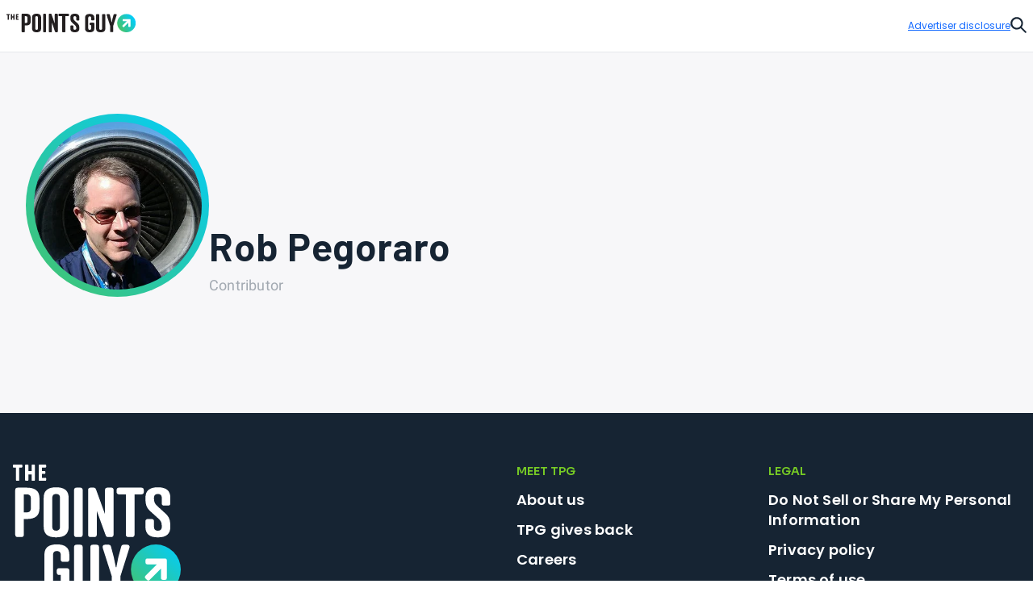

--- FILE ---
content_type: text/html; charset=utf-8
request_url: https://thepointsguy.com/author/rob-pegoraro/
body_size: 14521
content:
<!DOCTYPE html><html lang="en-US"><head><meta charSet="utf-8"/><meta content="width=device-width, initial-scale=1" name="viewport"/><meta name="twitter:card" content="summary_large_image"/><meta name="twitter:site" content="@thepointsguy"/><meta property="og:url" content="https://thepointsguy.com/author/rob-pegoraro/"/><meta property="og:locale" content="en-US"/><meta property="og:site_name" content="The Points Guy"/><link rel="canonical" href="https://thepointsguy.com/author/rob-pegoraro/"/><meta content="Ljof3Duwtracp116XX76hDeY-IZn3TnvmYX8PMQIFIw" name="google-site-verification"/><meta content="app-id=1459686987" name="apple-itunes-app"/><link href="/favicon.ico" rel="icon"/><link href="/favicon.ico" rel="shortcut icon"/><link href="https://www.googletagmanager.com/" rel="preconnect"/><link href="https://beam.thepointsguy.com/" rel="preconnect"/><title>Rob Pegoraro - The Points Guy</title><meta name="robots" content="index,follow,max-snippet:-1,max-image-preview:large,max-video-preview:-1"/><meta name="description" content="Rob Pegoraro writes about computers, gadgets, telecom, social media, apps, and other things that beep or blink. He covers tech-policy issues at Yahoo Finance, answers consumer questions at USA Today, offers telecom guidance at Wirecutter, writes for other online and print clients and holds forth about tech topics on radio, TV, podcasts and at the occasional conference. He has met most of the founders of the Internet and once received a single-word e-mail reply from Steve Jobs."/><meta property="og:title" content="Rob Pegoraro - The Points Guy"/><meta property="og:description" content="Rob Pegoraro writes about computers, gadgets, telecom, social media, apps, and other things that beep or blink. He covers tech-policy issues at Yahoo Finance, answers consumer questions at USA Today, offers telecom guidance at Wirecutter, writes for other online and print clients and holds forth about tech topics on radio, TV, podcasts and at the occasional conference. He has met most of the founders of the Internet and once received a single-word e-mail reply from Steve Jobs."/><meta property="og:type" content="profile"/><meta property="profile:first_name" content="Rob"/><meta property="profile:last_name" content="Pegoraro"/><meta property="profile:username" content="rob-pegoraro"/><meta property="og:image" content="https://runway-media-production.global.ssl.fastly.net/us/originals/2017/11/Jet-engine-selfie.jpg"/><meta property="og:image:alt" content="Rob Pegoraro writes about computers, gadgets, telecom, social media, apps, and other things that beep or blink. He covers tech-policy issues at Yahoo Finance, answers consumer questions at USA Today, offers telecom guidance at Wirecutter, writes for other online and print clients and holds forth about tech topics on radio, TV, podcasts and at the occasional conference. He has met most of the founders of the Internet and once received a single-word e-mail reply from Steve Jobs."/><script id="schemaOrg" type="application/ld+json">{"@context":"https://schema.org","@graph":[{"@context":"https://schema.org","@type":"ProfilePage","hasPart":[],"mainEntity":{"@context":"https://schema.org","@id":"https://thepointsguy.com/#person","@type":"Person","affiliation":{"@id":"https://thepointsguy.com/#website"},"description":"Rob Pegoraro writes about computers, gadgets, telecom, social media, apps, and other things that beep or blink. He covers tech-policy issues at Yahoo Finance, answers consumer questions at USA Today, offers telecom guidance at Wirecutter, writes for other online and print clients and holds forth about tech topics on radio, TV, podcasts and at the occasional conference. He has met most of the founders of the Internet and once received a single-word e-mail reply from Steve Jobs.","familyName":"Pegoraro","givenName":"Rob","image":"https://runway-media-production.global.ssl.fastly.net/us/originals/2017/11/Jet-engine-selfie.jpg","name":"Rob Pegoraro","sameAs":["","",""],"url":"https://thepointsguy.com/author/rob-pegoraro/"}}]}</script><meta name="next-head-count" content="26"/><link rel="stylesheet" data-href="https://fonts.googleapis.com/css2?family=Sora:wght@500..700&amp;display=swap"/><link rel="stylesheet" data-href="https://fonts.googleapis.com/css2?family=Lexend:wght@400;500;600;700&amp;display=swap"/><link rel="stylesheet" data-href="https://fonts.googleapis.com/css2?family=Poppins:wght@400;500;600&amp;display=swap"/><link rel="preconnect" href="https://fonts.gstatic.com" crossorigin /><link rel="preload" href="https://thepointsguy.com/21452811138/_next/static/css/33e94df4cb61b3ca.css" as="style"/><link rel="stylesheet" href="https://thepointsguy.com/21452811138/_next/static/css/33e94df4cb61b3ca.css" data-n-g=""/><noscript data-n-css=""></noscript><script defer="" nomodule="" src="https://thepointsguy.com/21452811138/_next/static/chunks/polyfills-c67a75d1b6f99dc8.js"></script><script src="https://thepointsguy.com/21452811138/_next/static/chunks/webpack-afa91b8d23586b2b.js" defer=""></script><script src="https://thepointsguy.com/21452811138/_next/static/chunks/framework-418a643c3f44cc83.js" defer=""></script><script src="https://thepointsguy.com/21452811138/_next/static/chunks/main-c72d27e0eb10ab04.js" defer=""></script><script src="https://thepointsguy.com/21452811138/_next/static/chunks/pages/_app-89fabb3a14f4073e.js" defer=""></script><script src="https://thepointsguy.com/21452811138/_next/static/chunks/pages/author/%5Bslug%5D-432e8fa091d86fe2.js" defer=""></script><script src="https://thepointsguy.com/21452811138/_next/static/janBqIA-xqD0g0JLvim4w/_buildManifest.js" defer=""></script><script src="https://thepointsguy.com/21452811138/_next/static/janBqIA-xqD0g0JLvim4w/_ssgManifest.js" defer=""></script><style id="__jsx-3976704640">.children.jsx-3976704640,.loadingVisual.jsx-3976704640{-webkit-transition:opacity 0.3s;-moz-transition:opacity 0.3s;-o-transition:opacity 0.3s;transition:opacity 0.3s}.children.jsx-3976704640{opacity:0}.loadingVisual.jsx-3976704640{opacity:1}.text.jsx-3976704640{
        
    font-family: 'Poppins', sans-serif;
    text-transform: unset;
    color: #68727C;
    font-weight: 600;
    letter-spacing: 0.02em;
  
        font-size: 1rem;
        line-height: 1.25rem;
      
        }</style><style id="__jsx-1607094454">.imageContainer.jsx-1607094454{position:relative}.default.jsx-1607094454{width:208px;height:156px}.landscape.jsx-1607094454{width:208px;height:137px}.original.jsx-1607094454 img{width:100%;height:auto}.fullWidth.jsx-1607094454 img{-o-object-position:50% 50%;object-position:50% 50%}.circle.jsx-1607094454,.square.jsx-1607094454{width:208px;height:208px;margin:0 auto}.circleResponsive.jsx-1607094454{width:100%;height:100%;margin:0 auto}.circle.jsx-1607094454{-webkit-clip-path:circle();clip-path:circle()}.portrait.jsx-1607094454{height:254px;width:208px}.portrait.jsx-1607094454 img{-webkit-border-radius:1rem;-moz-border-radius:1rem;border-radius:1rem}</style><style id="__jsx-3305840228">.avatar.jsx-3305840228{width:14.1875rem;height:14.1875rem;background: linear-gradient(45deg, #45C36A 0%, #00CDFF 100%);;-webkit-border-radius:7.09375rem;-moz-border-radius:7.09375rem;border-radius:7.09375rem;display:-webkit-box;display:-webkit-flex;display:-moz-box;display:-ms-flexbox;display:flex;-webkit-box-align:center;-webkit-align-items:center;-moz-box-align:center;-ms-flex-align:center;align-items:center;-webkit-box-pack:center;-webkit-justify-content:center;-moz-box-pack:center;-ms-flex-pack:center;justify-content:center}.avatar.about.jsx-3305840228{-webkit-box-flex:0;-webkit-flex:0 0 5.5rem;-moz-box-flex:0;-ms-flex:0 0 5.5rem;flex:0 0 5.5rem;width:5.5rem;height:5.5rem;-webkit-border-radius:2.75rem;-moz-border-radius:2.75rem;border-radius:2.75rem}.outline.jsx-3305840228{-webkit-box-flex:0;-webkit-flex:0 0 13rem;-moz-box-flex:0;-ms-flex:0 0 13rem;flex:0 0 13rem;height:13rem;position:relative;-webkit-border-radius:6.5rem;-moz-border-radius:6.5rem;border-radius:6.5rem;overflow:hidden}.outline.about.jsx-3305840228{-webkit-box-flex:0;-webkit-flex:0 0 5rem;-moz-box-flex:0;-ms-flex:0 0 5rem;flex:0 0 5rem;height:5rem;-webkit-border-radius:2.5rem;-moz-border-radius:2.5rem;border-radius:2.5rem}.background.jsx-3305840228{background:#F7F7F9;-webkit-box-flex:0;-webkit-flex:0 0 13rem;-moz-box-flex:0;-ms-flex:0 0 13rem;flex:0 0 13rem;height:13rem;-webkit-border-radius:6.5rem;-moz-border-radius:6.5rem;border-radius:6.5rem;display:-webkit-box;display:-webkit-flex;display:-moz-box;display:-ms-flexbox;display:flex;-webkit-box-align:center;-webkit-align-items:center;-moz-box-align:center;-ms-flex-align:center;align-items:center;-webkit-box-pack:center;-webkit-justify-content:center;-moz-box-pack:center;-ms-flex-pack:center;justify-content:center}.background.about.jsx-3305840228{-webkit-box-flex:0;-webkit-flex:0 0 5.5rem;-moz-box-flex:0;-ms-flex:0 0 5.5rem;flex:0 0 5.5rem;height:5.5rem;-webkit-border-radius:2.75rem;-moz-border-radius:2.75rem;border-radius:2.75rem}.background.jsx-3305840228 svg{width:8rem;height:8rem;display:block}.background.about.jsx-3305840228 svg{width:2.5rem;height:2.5rem;margin-top:-0.5rem}@media (max-width: 1024px){.avatar.jsx-3305840228{width:9.5rem;height:9.5rem;-webkit-border-radius:4.75rem;-moz-border-radius:4.75rem;border-radius:4.75rem}.avatar.about.jsx-3305840228{-webkit-box-flex:0;-webkit-flex:0 0 4.5rem;-moz-box-flex:0;-ms-flex:0 0 4.5rem;flex:0 0 4.5rem;width:4.5rem;height:4.5rem;-webkit-border-radius:2.25rem;-moz-border-radius:2.25rem;border-radius:2.25rem}.outline.jsx-3305840228{-webkit-box-flex:0;-webkit-flex:0 0 8.5rem;-moz-box-flex:0;-ms-flex:0 0 8.5rem;flex:0 0 8.5rem;height:8.5rem;-webkit-border-radius:4.25rem;-moz-border-radius:4.25rem;border-radius:4.25rem}.outline.about.jsx-3305840228{-webkit-box-flex:0;-webkit-flex:0 0 4.0625rem;-moz-box-flex:0;-ms-flex:0 0 4.0625rem;flex:0 0 4.0625rem;height:4.0625rem;-webkit-border-radius:2.03125rem;-moz-border-radius:2.03125rem;border-radius:2.03125rem}.background.jsx-3305840228{-webkit-box-flex:0;-webkit-flex:0 0 8.5rem;-moz-box-flex:0;-ms-flex:0 0 8.5rem;flex:0 0 8.5rem;height:8.5rem;-webkit-border-radius:4.25rem;-moz-border-radius:4.25rem;border-radius:4.25rem}.background.about.jsx-3305840228{-webkit-box-flex:0;-webkit-flex:0 0 4.5rem;-moz-box-flex:0;-ms-flex:0 0 4.5rem;flex:0 0 4.5rem;height:4.5rem;-webkit-border-radius:2.25rem;-moz-border-radius:2.25rem;border-radius:2.25rem}.background.jsx-3305840228 svg{width:5rem;height:5rem}.background.about.jsx-3305840228 svg{width:2rem;height:2rem;margin-top:-0.5rem}}</style><style id="__jsx-de4115f42c48e362">.container.jsx-de4115f42c48e362{max-width:90rem;margin:0 auto 0 auto}@media (min-width: 1440px){.container.jsx-de4115f42c48e362{padding-left:4rem;padding-right:4rem}}@media (min-width: 1025px) and (max-width: 1439px){.container.jsx-de4115f42c48e362{padding-left:2rem;padding-right:2rem}}@media (min-width: 768px) and (max-width: 1024px){.container.jsx-de4115f42c48e362{
  max-width: none;
  padding-left: 2rem;
  padding-right: 2rem;
    }}@media (max-width: 767px){.container.jsx-de4115f42c48e362{
  max-width: none;
  padding-left: 1.2rem;
  padding-right: 1.1875rem;
    }}}
</style><style id="__jsx-3431463797">.main.jsx-3431463797{background:#F7F7F9;padding-top:4.75rem;padding-bottom:4.5rem}.heading.jsx-3431463797{display:-webkit-box;display:-webkit-flex;display:-moz-box;display:-ms-flexbox;display:flex;gap:2.5rem;-webkit-box-align:end;-webkit-align-items:flex-end;-moz-box-align:end;-ms-flex-align:end;align-items:flex-end;padding-bottom:4.5rem}.name.jsx-3431463797{
        
    font-family: 'Barlow', sans-serif;
    letter-spacing: 0.5px;
    font-weight: normal;
  
        font-size: 3rem;
        line-height: 3.375rem;
        font-variation-settings: 'wdth' 500, 'wght' 135;
      
          padding-bottom: 0.5rem;}.title.jsx-3431463797{
        
    font-family: 'roboto', sans-serif;
    letter-spacing: 0.2px;
    font-weight: 400;
  
        font-size: 1.125rem;
        line-height: 1.75rem;
      
          color: #A2A9B1;}.tpgSince.jsx-3431463797{
        
    font-family: 'roboto', sans-serif;
    letter-spacing: 0.2px;
    font-weight: 400;
  
        font-size: 1.125rem;
        line-height: 1.75rem;
      
          color: #A2A9B1;padding-bottom:0.25rem}.parallel.jsx-3431463797{display:-webkit-box;display:-webkit-flex;display:-moz-box;display:-ms-flexbox;display:flex;gap:3.875rem}.content.jsx-3431463797{display:-webkit-box;display:-webkit-flex;display:-moz-box;display:-ms-flexbox;display:flex;-webkit-box-orient:vertical;-webkit-box-direction:normal;-webkit-flex-direction:column;-moz-box-orient:vertical;-moz-box-direction:normal;-ms-flex-direction:column;flex-direction:column;gap:2.375rem}.aside.jsx-3431463797{-webkit-box-flex:0;-webkit-flex:0 0 30.189%;-moz-box-flex:0;-ms-flex:0 0 30.189%;flex:0 0 30.189%;display:-webkit-box;display:-webkit-flex;display:-moz-box;display:-ms-flexbox;display:flex;-webkit-box-orient:vertical;-webkit-box-direction:normal;-webkit-flex-direction:column;-moz-box-orient:vertical;-moz-box-direction:normal;-ms-flex-direction:column;flex-direction:column;gap:2.5rem}@media (min-width: 768px) and (max-width: 1024px){.main.jsx-3431463797{padding-top:2.5rem;padding-bottom:4rem}.heading.jsx-3431463797{gap:1rem;padding-bottom:3.75rem}.name.jsx-3431463797{
        
    font-family: 'Barlow', sans-serif;
    letter-spacing: 0.5px;
    font-weight: normal;
  
        font-size: 2.25rem;
        line-height: 2.75rem;
        font-variation-settings: 'wdth' 500, 'wght' 120;
      
            padding-bottom: 0.25rem;}.title.jsx-3431463797{padding-bottom:0}.tpgSince.jsx-3431463797{padding-bottom:0}.parallel.jsx-3431463797{-webkit-box-orient:vertical;-webkit-box-direction:reverse;-webkit-flex-direction:column-reverse;-moz-box-orient:vertical;-moz-box-direction:reverse;-ms-flex-direction:column-reverse;flex-direction:column-reverse}.content.jsx-3431463797{gap:0.5rem}.aside.jsx-3431463797{gap:1.5rem}}@media (max-width: 767px){.main.jsx-3431463797{padding-top:2rem;padding-bottom:3rem}.heading.jsx-3431463797{-webkit-box-orient:vertical;-webkit-box-direction:normal;-webkit-flex-direction:column;-moz-box-orient:vertical;-moz-box-direction:normal;-ms-flex-direction:column;flex-direction:column;gap:1rem;padding-bottom:3rem;-webkit-box-align:center;-webkit-align-items:center;-moz-box-align:center;-ms-flex-align:center;align-items:center;text-align:center}.name.jsx-3431463797{
        font-family: 'Barlow', sans-serif;
        font-variation-settings: 'wdth' 500, 'wght' 110;
        letter-spacing: 0.2px;
        font-size: 1.625rem;
        line-height: 2rem;
        font-weight: normal;
      
            padding-bottom: 0.25rem;}.title.jsx-3431463797{
        
    font-family: 'roboto', sans-serif;
    letter-spacing: 0.5px;
    line-height: normal;
    font-weight: 700;
  
        font-size: 0.875rem;
      
            font-weight: 500;padding-bottom:0.125rem}.tpgSince.jsx-3431463797{
        
    font-family: 'roboto', sans-serif;
    letter-spacing: 0.5px;
    line-height: normal;
    font-weight: 700;
  
        font-size: 0.875rem;
      
            font-weight: 500;padding-bottom:0.25rem}.parallel.jsx-3431463797{-webkit-box-orient:vertical;-webkit-box-direction:reverse;-webkit-flex-direction:column-reverse;-moz-box-orient:vertical;-moz-box-direction:reverse;-ms-flex-direction:column-reverse;flex-direction:column-reverse;gap:3rem}.content.jsx-3431463797{gap:0.5rem}.aside.jsx-3431463797{gap:1.5rem}}</style><style id="__jsx-574054688">.HomepageNLSignup.jsx-574054688,.HomepageNLSignup.jsx-574054688 input.jsx-574054688{border:.5px solid #fff;background:undefined;-webkit-border-radius:0.5rem;-moz-border-radius:0.5rem;border-radius:0.5rem;color:#fff}.HomepageNLSignup.jsx-574054688 label.jsx-574054688{
        
    font-family: 'Poppins', sans-serif;
    font-weight: 500;
    color: #162433;
    letter-spacing: 0;
  
        font-size: 0.875rem;
        line-height: 1.25rem;
      ;color:#fff}.LandingPage.jsx-574054688 input.jsx-574054688{-webkit-border-radius:0.5rem;-moz-border-radius:0.5rem;border-radius:0.5rem}</style><style id="__jsx-881693933">.errorMessageVertical.jsx-881693933,.errorMessageHorizontal.jsx-881693933{
        
    font-family: 'Poppins', sans-serif;
    font-weight: 400;
    color: #162433;
    letter-spacing: 0;
    text-decoration: none;

  
        font-size: 0.875rem;
        line-height: 1.25rem;
      
          color: #EF5746;text-align:left;height:16px;font-weight:bold;margin-bottom:0!important}.errorMessageHorizontal.jsx-881693933{padding-bottom:2rem}.newsletter-form__input.business{display:-webkit-box;display:-webkit-flex;display:-moz-box;display:-ms-flexbox;display:flex;-webkit-box-orient:vertical;-webkit-box-direction:normal;-webkit-flex-direction:column;-moz-box-orient:vertical;-moz-box-direction:normal;-ms-flex-direction:column;flex-direction:column;gap:1rem;-webkit-box-align:start;-webkit-align-items:flex-start;-moz-box-align:start;-ms-flex-align:start;align-items:flex-start;padding-bottom:.5rem;width:100%}</style><style data-href="https://fonts.googleapis.com/css2?family=Sora:wght@500..700&display=swap">@font-face{font-family:'Sora';font-style:normal;font-weight:500;font-display:swap;src:url(https://fonts.gstatic.com/l/font?kit=xMQOuFFYT72X5wkB_18qmnndmSdgnn-J&skey=f471733f169f3f71&v=v17) format('woff')}@font-face{font-family:'Sora';font-style:normal;font-weight:600;font-display:swap;src:url(https://fonts.gstatic.com/l/font?kit=xMQOuFFYT72X5wkB_18qmnndmSeMmX-J&skey=f471733f169f3f71&v=v17) format('woff')}@font-face{font-family:'Sora';font-style:normal;font-weight:700;font-display:swap;src:url(https://fonts.gstatic.com/l/font?kit=xMQOuFFYT72X5wkB_18qmnndmSe1mX-J&skey=f471733f169f3f71&v=v17) format('woff')}@font-face{font-family:'Sora';font-style:normal;font-weight:500 700;font-display:swap;src:url(https://fonts.gstatic.com/s/sora/v17/xMQ9uFFYT72X5wkB_18qmnndmSdSnh2BAfO5mnuyOo1lfiQwWa-xo6eeI7fM.woff2) format('woff2');unicode-range:U+0100-02BA,U+02BD-02C5,U+02C7-02CC,U+02CE-02D7,U+02DD-02FF,U+0304,U+0308,U+0329,U+1D00-1DBF,U+1E00-1E9F,U+1EF2-1EFF,U+2020,U+20A0-20AB,U+20AD-20C0,U+2113,U+2C60-2C7F,U+A720-A7FF}@font-face{font-family:'Sora';font-style:normal;font-weight:500 700;font-display:swap;src:url(https://fonts.gstatic.com/s/sora/v17/xMQ9uFFYT72X5wkB_18qmnndmSdSnh2BAfO5mnuyOo1lfiQwV6-xo6eeIw.woff2) format('woff2');unicode-range:U+0000-00FF,U+0131,U+0152-0153,U+02BB-02BC,U+02C6,U+02DA,U+02DC,U+0304,U+0308,U+0329,U+2000-206F,U+20AC,U+2122,U+2191,U+2193,U+2212,U+2215,U+FEFF,U+FFFD}</style><style data-href="https://fonts.googleapis.com/css2?family=Lexend:wght@400;500;600;700&display=swap">@font-face{font-family:'Lexend';font-style:normal;font-weight:400;font-display:swap;src:url(https://fonts.gstatic.com/l/font?kit=wlptgwvFAVdoq2_F94zlCfv0bz1WCzsW_LM&skey=77476a9438b362c8&v=v26) format('woff')}@font-face{font-family:'Lexend';font-style:normal;font-weight:500;font-display:swap;src:url(https://fonts.gstatic.com/l/font?kit=wlptgwvFAVdoq2_F94zlCfv0bz1WCwkW_LM&skey=77476a9438b362c8&v=v26) format('woff')}@font-face{font-family:'Lexend';font-style:normal;font-weight:600;font-display:swap;src:url(https://fonts.gstatic.com/l/font?kit=wlptgwvFAVdoq2_F94zlCfv0bz1WC-UR_LM&skey=77476a9438b362c8&v=v26) format('woff')}@font-face{font-family:'Lexend';font-style:normal;font-weight:700;font-display:swap;src:url(https://fonts.gstatic.com/l/font?kit=wlptgwvFAVdoq2_F94zlCfv0bz1WC9wR_LM&skey=77476a9438b362c8&v=v26) format('woff')}@font-face{font-family:'Lexend';font-style:normal;font-weight:400;font-display:swap;src:url(https://fonts.gstatic.com/s/lexend/v26/wlpwgwvFAVdoq2_v9KQU82RHaBBX.woff2) format('woff2');unicode-range:U+0102-0103,U+0110-0111,U+0128-0129,U+0168-0169,U+01A0-01A1,U+01AF-01B0,U+0300-0301,U+0303-0304,U+0308-0309,U+0323,U+0329,U+1EA0-1EF9,U+20AB}@font-face{font-family:'Lexend';font-style:normal;font-weight:400;font-display:swap;src:url(https://fonts.gstatic.com/s/lexend/v26/wlpwgwvFAVdoq2_v9aQU82RHaBBX.woff2) format('woff2');unicode-range:U+0100-02BA,U+02BD-02C5,U+02C7-02CC,U+02CE-02D7,U+02DD-02FF,U+0304,U+0308,U+0329,U+1D00-1DBF,U+1E00-1E9F,U+1EF2-1EFF,U+2020,U+20A0-20AB,U+20AD-20C0,U+2113,U+2C60-2C7F,U+A720-A7FF}@font-face{font-family:'Lexend';font-style:normal;font-weight:400;font-display:swap;src:url(https://fonts.gstatic.com/s/lexend/v26/wlpwgwvFAVdoq2_v-6QU82RHaA.woff2) format('woff2');unicode-range:U+0000-00FF,U+0131,U+0152-0153,U+02BB-02BC,U+02C6,U+02DA,U+02DC,U+0304,U+0308,U+0329,U+2000-206F,U+20AC,U+2122,U+2191,U+2193,U+2212,U+2215,U+FEFF,U+FFFD}@font-face{font-family:'Lexend';font-style:normal;font-weight:500;font-display:swap;src:url(https://fonts.gstatic.com/s/lexend/v26/wlpwgwvFAVdoq2_v9KQU82RHaBBX.woff2) format('woff2');unicode-range:U+0102-0103,U+0110-0111,U+0128-0129,U+0168-0169,U+01A0-01A1,U+01AF-01B0,U+0300-0301,U+0303-0304,U+0308-0309,U+0323,U+0329,U+1EA0-1EF9,U+20AB}@font-face{font-family:'Lexend';font-style:normal;font-weight:500;font-display:swap;src:url(https://fonts.gstatic.com/s/lexend/v26/wlpwgwvFAVdoq2_v9aQU82RHaBBX.woff2) format('woff2');unicode-range:U+0100-02BA,U+02BD-02C5,U+02C7-02CC,U+02CE-02D7,U+02DD-02FF,U+0304,U+0308,U+0329,U+1D00-1DBF,U+1E00-1E9F,U+1EF2-1EFF,U+2020,U+20A0-20AB,U+20AD-20C0,U+2113,U+2C60-2C7F,U+A720-A7FF}@font-face{font-family:'Lexend';font-style:normal;font-weight:500;font-display:swap;src:url(https://fonts.gstatic.com/s/lexend/v26/wlpwgwvFAVdoq2_v-6QU82RHaA.woff2) format('woff2');unicode-range:U+0000-00FF,U+0131,U+0152-0153,U+02BB-02BC,U+02C6,U+02DA,U+02DC,U+0304,U+0308,U+0329,U+2000-206F,U+20AC,U+2122,U+2191,U+2193,U+2212,U+2215,U+FEFF,U+FFFD}@font-face{font-family:'Lexend';font-style:normal;font-weight:600;font-display:swap;src:url(https://fonts.gstatic.com/s/lexend/v26/wlpwgwvFAVdoq2_v9KQU82RHaBBX.woff2) format('woff2');unicode-range:U+0102-0103,U+0110-0111,U+0128-0129,U+0168-0169,U+01A0-01A1,U+01AF-01B0,U+0300-0301,U+0303-0304,U+0308-0309,U+0323,U+0329,U+1EA0-1EF9,U+20AB}@font-face{font-family:'Lexend';font-style:normal;font-weight:600;font-display:swap;src:url(https://fonts.gstatic.com/s/lexend/v26/wlpwgwvFAVdoq2_v9aQU82RHaBBX.woff2) format('woff2');unicode-range:U+0100-02BA,U+02BD-02C5,U+02C7-02CC,U+02CE-02D7,U+02DD-02FF,U+0304,U+0308,U+0329,U+1D00-1DBF,U+1E00-1E9F,U+1EF2-1EFF,U+2020,U+20A0-20AB,U+20AD-20C0,U+2113,U+2C60-2C7F,U+A720-A7FF}@font-face{font-family:'Lexend';font-style:normal;font-weight:600;font-display:swap;src:url(https://fonts.gstatic.com/s/lexend/v26/wlpwgwvFAVdoq2_v-6QU82RHaA.woff2) format('woff2');unicode-range:U+0000-00FF,U+0131,U+0152-0153,U+02BB-02BC,U+02C6,U+02DA,U+02DC,U+0304,U+0308,U+0329,U+2000-206F,U+20AC,U+2122,U+2191,U+2193,U+2212,U+2215,U+FEFF,U+FFFD}@font-face{font-family:'Lexend';font-style:normal;font-weight:700;font-display:swap;src:url(https://fonts.gstatic.com/s/lexend/v26/wlpwgwvFAVdoq2_v9KQU82RHaBBX.woff2) format('woff2');unicode-range:U+0102-0103,U+0110-0111,U+0128-0129,U+0168-0169,U+01A0-01A1,U+01AF-01B0,U+0300-0301,U+0303-0304,U+0308-0309,U+0323,U+0329,U+1EA0-1EF9,U+20AB}@font-face{font-family:'Lexend';font-style:normal;font-weight:700;font-display:swap;src:url(https://fonts.gstatic.com/s/lexend/v26/wlpwgwvFAVdoq2_v9aQU82RHaBBX.woff2) format('woff2');unicode-range:U+0100-02BA,U+02BD-02C5,U+02C7-02CC,U+02CE-02D7,U+02DD-02FF,U+0304,U+0308,U+0329,U+1D00-1DBF,U+1E00-1E9F,U+1EF2-1EFF,U+2020,U+20A0-20AB,U+20AD-20C0,U+2113,U+2C60-2C7F,U+A720-A7FF}@font-face{font-family:'Lexend';font-style:normal;font-weight:700;font-display:swap;src:url(https://fonts.gstatic.com/s/lexend/v26/wlpwgwvFAVdoq2_v-6QU82RHaA.woff2) format('woff2');unicode-range:U+0000-00FF,U+0131,U+0152-0153,U+02BB-02BC,U+02C6,U+02DA,U+02DC,U+0304,U+0308,U+0329,U+2000-206F,U+20AC,U+2122,U+2191,U+2193,U+2212,U+2215,U+FEFF,U+FFFD}</style><style data-href="https://fonts.googleapis.com/css2?family=Poppins:wght@400;500;600&display=swap">@font-face{font-family:'Poppins';font-style:normal;font-weight:400;font-display:swap;src:url(https://fonts.gstatic.com/l/font?kit=pxiEyp8kv8JHgFVrFJM&skey=87759fb096548f6d&v=v24) format('woff')}@font-face{font-family:'Poppins';font-style:normal;font-weight:500;font-display:swap;src:url(https://fonts.gstatic.com/l/font?kit=pxiByp8kv8JHgFVrLGT9V1g&skey=d4526a9b64c21b87&v=v24) format('woff')}@font-face{font-family:'Poppins';font-style:normal;font-weight:600;font-display:swap;src:url(https://fonts.gstatic.com/l/font?kit=pxiByp8kv8JHgFVrLEj6V1g&skey=ce7ef9d62ca89319&v=v24) format('woff')}@font-face{font-family:'Poppins';font-style:normal;font-weight:400;font-display:swap;src:url(https://fonts.gstatic.com/s/poppins/v24/pxiEyp8kv8JHgFVrJJbecnFHGPezSQ.woff2) format('woff2');unicode-range:U+0900-097F,U+1CD0-1CF9,U+200C-200D,U+20A8,U+20B9,U+20F0,U+25CC,U+A830-A839,U+A8E0-A8FF,U+11B00-11B09}@font-face{font-family:'Poppins';font-style:normal;font-weight:400;font-display:swap;src:url(https://fonts.gstatic.com/s/poppins/v24/pxiEyp8kv8JHgFVrJJnecnFHGPezSQ.woff2) format('woff2');unicode-range:U+0100-02BA,U+02BD-02C5,U+02C7-02CC,U+02CE-02D7,U+02DD-02FF,U+0304,U+0308,U+0329,U+1D00-1DBF,U+1E00-1E9F,U+1EF2-1EFF,U+2020,U+20A0-20AB,U+20AD-20C0,U+2113,U+2C60-2C7F,U+A720-A7FF}@font-face{font-family:'Poppins';font-style:normal;font-weight:400;font-display:swap;src:url(https://fonts.gstatic.com/s/poppins/v24/pxiEyp8kv8JHgFVrJJfecnFHGPc.woff2) format('woff2');unicode-range:U+0000-00FF,U+0131,U+0152-0153,U+02BB-02BC,U+02C6,U+02DA,U+02DC,U+0304,U+0308,U+0329,U+2000-206F,U+20AC,U+2122,U+2191,U+2193,U+2212,U+2215,U+FEFF,U+FFFD}@font-face{font-family:'Poppins';font-style:normal;font-weight:500;font-display:swap;src:url(https://fonts.gstatic.com/s/poppins/v24/pxiByp8kv8JHgFVrLGT9Z11lFd2JQEl8qw.woff2) format('woff2');unicode-range:U+0900-097F,U+1CD0-1CF9,U+200C-200D,U+20A8,U+20B9,U+20F0,U+25CC,U+A830-A839,U+A8E0-A8FF,U+11B00-11B09}@font-face{font-family:'Poppins';font-style:normal;font-weight:500;font-display:swap;src:url(https://fonts.gstatic.com/s/poppins/v24/pxiByp8kv8JHgFVrLGT9Z1JlFd2JQEl8qw.woff2) format('woff2');unicode-range:U+0100-02BA,U+02BD-02C5,U+02C7-02CC,U+02CE-02D7,U+02DD-02FF,U+0304,U+0308,U+0329,U+1D00-1DBF,U+1E00-1E9F,U+1EF2-1EFF,U+2020,U+20A0-20AB,U+20AD-20C0,U+2113,U+2C60-2C7F,U+A720-A7FF}@font-face{font-family:'Poppins';font-style:normal;font-weight:500;font-display:swap;src:url(https://fonts.gstatic.com/s/poppins/v24/pxiByp8kv8JHgFVrLGT9Z1xlFd2JQEk.woff2) format('woff2');unicode-range:U+0000-00FF,U+0131,U+0152-0153,U+02BB-02BC,U+02C6,U+02DA,U+02DC,U+0304,U+0308,U+0329,U+2000-206F,U+20AC,U+2122,U+2191,U+2193,U+2212,U+2215,U+FEFF,U+FFFD}@font-face{font-family:'Poppins';font-style:normal;font-weight:600;font-display:swap;src:url(https://fonts.gstatic.com/s/poppins/v24/pxiByp8kv8JHgFVrLEj6Z11lFd2JQEl8qw.woff2) format('woff2');unicode-range:U+0900-097F,U+1CD0-1CF9,U+200C-200D,U+20A8,U+20B9,U+20F0,U+25CC,U+A830-A839,U+A8E0-A8FF,U+11B00-11B09}@font-face{font-family:'Poppins';font-style:normal;font-weight:600;font-display:swap;src:url(https://fonts.gstatic.com/s/poppins/v24/pxiByp8kv8JHgFVrLEj6Z1JlFd2JQEl8qw.woff2) format('woff2');unicode-range:U+0100-02BA,U+02BD-02C5,U+02C7-02CC,U+02CE-02D7,U+02DD-02FF,U+0304,U+0308,U+0329,U+1D00-1DBF,U+1E00-1E9F,U+1EF2-1EFF,U+2020,U+20A0-20AB,U+20AD-20C0,U+2113,U+2C60-2C7F,U+A720-A7FF}@font-face{font-family:'Poppins';font-style:normal;font-weight:600;font-display:swap;src:url(https://fonts.gstatic.com/s/poppins/v24/pxiByp8kv8JHgFVrLEj6Z1xlFd2JQEk.woff2) format('woff2');unicode-range:U+0000-00FF,U+0131,U+0152-0153,U+02BB-02BC,U+02C6,U+02DA,U+02DC,U+0304,U+0308,U+0329,U+2000-206F,U+20AC,U+2122,U+2191,U+2193,U+2212,U+2215,U+FEFF,U+FFFD}</style></head><body><div id="__next"><div id="ZN_1Yezw3uQ6LQu1lc"></div><div style="opacity:1"><div><a class="tw-absolute tw-z-50 tw-hidden focus:tw-inline" href="#main">Skip to content</a><div class="headroom-wrapper"><div style="position:relative;top:0;left:0;right:0;z-index:1;-webkit-transform:translate3D(0, 0, 0);-ms-transform:translate3D(0, 0, 0);transform:translate3D(0, 0, 0)" class="headroom headroom--unfixed"><header class="tw-relative tw-z-20 tw-border-b tw-border-gray-2 tw-bg-white tw-px-2" data-attribute="site-header-public" data-testid="siteHeaderPublic"><div class="tw-container tw-mx-auto"><div class="tw-flex tw-items-center tw-justify-between tw-gap-3 tw-p-3 lg:tw-gap-4 lg:tw-p-0 lg:max-[1370px]:tw-gap-3"><span class="tw-relative tw-h-6 lg:tw-hidden"><button class="tw-relative tw-block" data-attribute="menu-toggle" on="tap:menuSidebar.open"><div class="tw-grid tw-size-6 tw-grid-cols-1 tw-justify-center *:tw-block *:tw-h-[2px] *:tw-w-full *:tw-bg-black *:tw-transition-all"><span class="tw-origin-[left_center]"></span><span class=""></span><span class="tw-origin-[left_center]"></span></div><span class="tw-absolute tw-top-full tw-left-0 -tw-translate-y-1.5 tw-inline-block tw-text-xs-semibold-caps tw-text-[8px] tw-text-center tw-hidden">Menu</span></button></span><div class="tw-w-32 md:tw-w-56 tw-flex-none lg:max-[1370px]:tw-w-40" data-attribute="home-link" data-testid="homeLink"><a class="tw-inline-block tw-w-full" href="/"><svg class="tw-overflow-visible" fill="none" viewBox="0 0 220 32" xmlns="http://www.w3.org/2000/svg"><circle cx="204.464" cy="16.242" fill="url(#logos_svg__a)" r="15.758"></circle><path d="M210.319 9.297h-11.313c-.596 0-1.081.485-1.089 1.081l-.009 1.531c0 .286.113.571.32.77.208.207.484.32.77.32h6.08l-7.248 7.248a1.09 1.09 0 0 0 0 1.539l1.081 1.081c.217.216.493.32.77.32s.554-.104.77-.32l7.247-7.248v6.08c0 .286.113.563.32.77.208.208.485.294.77.32l1.531-.009c.597 0 1.081-.492 1.081-1.09V10.388a1.072 1.072 0 0 0-1.081-1.09Z" fill="#fff"></path><path clip-rule="evenodd" d="M31.331 30.455V20.33h1.812c5.61 0 8.116-2.292 8.116-7.07V7.025C41.259 2.3 38.753 0 33.143 0H27.36c-.945 0-1.508.533-1.508 1.501v28.954c0 .968.555 1.545 1.508 1.545h2.463c.945 0 1.508-.569 1.508-1.545ZM35.78 13.25c0 1.643-.693 2.745-2.636 2.745h-1.812V4.325h1.812c1.943 0 2.636 1.11 2.636 2.7v6.225ZM59.037 25.244V6.756c0-4.53-2.429-6.756-7.725-6.756-5.288 0-7.683 2.217-7.683 6.756v18.488c0 4.53 2.395 6.756 7.683 6.756s7.725-2.217 7.725-6.756Zm-10.07 0V6.756c0-1.481.625-2.48 2.353-2.489 1.72 0 2.395 1.008 2.395 2.489v18.488c0 1.49-.674 2.489-2.395 2.489-1.72 0-2.352-1.008-2.352-2.489Z" fill="#231F20" fill-rule="evenodd"></path><path d="M67.334 30.455c0 .977-.488 1.545-1.306 1.545h-2.13c-.825 0-1.305-.577-1.305-1.545V1.5C62.593.533 63.08 0 63.898 0h2.13c.818 0 1.305.533 1.305 1.501v28.954ZM82.296 1.501c0-.968.538-1.501 1.441-1.501h2.344c.911 0 1.4.533 1.4 1.501v28.954c0 .977-.497 1.545-1.4 1.545h-1.946c-.87 0-1.193-.488-1.442-1.146l-5.376-15.818v15.419c0 .977-.497 1.545-1.4 1.545h-2.402c-.911 0-1.441-.577-1.441-1.545V1.5c0-.968.538-1.501 1.441-1.501h1.905c.87 0 1.234.488 1.442 1.146l5.434 16.04V1.5ZM100.39 4.326v26.128c0 .977-.582 1.546-1.558 1.546h-2.544c-.985 0-1.558-.578-1.558-1.546V4.326h-4.505c-.976 0-1.558-.577-1.558-1.545V1.5c0-.968.582-1.501 1.558-1.501h14.661c.985 0 1.558.533 1.558 1.501v1.28c0 .968-.582 1.545-1.558 1.545h-4.496ZM116.269 12.075l4.708 4.45c2.654 2.445 3.237 4.496 3.237 8.72 0 4.538-2.4 6.755-7.7 6.755-5.299 0-7.699-2.226-7.699-6.756v-3.443c0-.964.507-1.525 1.428-1.525h2.443c.921 0 1.428.57 1.428 1.525v3.443c0 1.481.676 2.489 2.4 2.489 1.725 0 2.401-1 2.401-2.489 0-2.445-.338-3.619-2.147-5.319l-4.75-4.45c-2.654-2.445-3.195-4.496-3.195-8.72 0-4.538 2.401-6.755 7.7-6.755s7.699 2.226 7.699 6.756v3.443c0 .955-.507 1.481-1.428 1.481h-2.443c-.921 0-1.428-.526-1.428-1.48V6.755c0-1.481-.676-2.489-2.4-2.489-1.724 0-2.4 1-2.4 2.489.008 2.444.338 3.619 2.146 5.319ZM148.233 15.472c.944 0 1.506.52 1.506 1.462v8.398c0 4.48-2.501 6.668-7.927 6.668s-7.883-2.197-7.883-6.668V7.075c0-4.48 2.457-6.669 7.883-6.669s7.927 2.197 7.927 6.669V9.92c0 .943-.562 1.505-1.506 1.505h-2.457c-.952 0-1.506-.562-1.506-1.505V7.075c0-1.462-.692-2.457-2.458-2.457-1.765 0-2.414.986-2.414 2.457v18.248c0 1.462.649 2.456 2.414 2.456 1.766 0 2.458-.986 2.458-2.456v-5.639h-1.03c-.952 0-1.462-.562-1.462-1.505v-1.245c0-.951.519-1.462 1.462-1.462h4.993ZM152.69 2.084c0-.942.562-1.461 1.506-1.461h2.457c.944 0 1.506.519 1.506 1.461v23.248c0 1.462.649 2.456 2.414 2.456 1.766 0 2.458-.986 2.458-2.456V2.084c0-.942.563-1.461 1.506-1.461h2.458c.943 0 1.505.519 1.505 1.461v23.248c0 4.48-2.501 6.668-7.927 6.668-5.425 0-7.883-2.197-7.883-6.668V2.084ZM174.575.623c.606 0 1.246.26 1.462 1.029l1.852 6.97 1.246 6.245h.347l1.202-6.244 1.896-6.971c.216-.778.865-1.03 1.462-1.03h2.328c1.289 0 1.679 1.03 1.333 2.068l-5.686 17.902v9.687c0 .951-.519 1.505-1.462 1.505h-2.501c-.952 0-1.463-.562-1.463-1.505v-9.687L170.862 2.69c-.302-1.03.087-2.067 1.376-2.067h2.337ZM3.96 2.585v7.36c0 .344-.214.55-.572.55h-.922c-.358 0-.572-.198-.572-.55v-7.36H.572c-.359 0-.572-.197-.572-.55v-.69c0-.344.213-.55.572-.55h4.71c.359 0 .572.198.572.55v.698c0 .345-.213.55-.572.55H3.96v-.008ZM9.66 4.603h1.996V1.346c0-.345.213-.55.572-.55h.921c.359 0 .572.197.572.55v8.607c0 .344-.213.55-.572.55h-.913c-.358 0-.572-.197-.572-.55V6.687H9.668v3.258c0 .344-.214.55-.572.55h-.922c-.358 0-.571-.198-.571-.55v-8.6c0-.344.213-.55.571-.55h.922c.358 0 .572.198.572.55v3.258h-.009ZM20.164.796c.358 0 .571.197.571.55v.697c0 .345-.213.55-.571.55H18.14V4.61h1.494c.358 0 .571.197.571.55v.697c0 .345-.213.55-.571.55H18.14v2.306h2.023c.358 0 .571.205.571.55v.697c0 .345-.213.55-.571.55h-3.516c-.358 0-.572-.197-.572-.55V1.346c0-.345.213-.55.572-.55h3.516Z" fill="#231F20"></path><defs><linearGradient class="gradeint" gradientUnits="userSpaceOnUse" id="logos_svg__a" x1="198.693" x2="225.993" y1="37.772" y2="22.01"><stop offset="0.023" stop-color="#45C36A"></stop><stop offset="0.148" stop-color="#3CC47D"></stop><stop offset="1" stop-color="#00CDFF"></stop></linearGradient></defs></svg><span class="tw-sr-only">Go to Home Page</span></a></div><div class="tw-absolute tw-left-0 tw-top-full tw-w-full tw-bg-white lg:tw-static tw-hidden lg:tw-block"><nav aria-label="Main" class="tw-max-h-screen tw-min-h-16 tw-overflow-y-scroll tw-shadow-md md:tw-overflow-y-visible md:tw-shadow-none" data-testid="mainNav"><ul class="lg:tw-flex"><li class="lg:tw-hidden"><a class="tw-heading-9 tw-inline-block tw-px-4 tw-py-5 tw-uppercase tw-text-blue-1" href="/mailing-list/?utm_placement=nav">Subscribe</a><hr class="tw-text-gray-1"/></li><li><div class="jsx-3976704640 children"><ul class="lg:tw-flex"></ul></div></li></ul></nav></div><button class="tw-text-sm-regular-tight tw-text-center tw-whitespace-nowrap tw-text-blue-1 tw-underline tw-bg-gray-1 lg:tw-bg-transparent tw-w-full lg:tw-w-auto tw-p-2 lg:tw-p-0 tw-hidden lg:tw-block" data-attribute="advertiser-disclosure-trigger" data-testid="advertiserDisclosureTrigger">Advertiser disclosure</button><div class="tw-flex tw-items-center tw-gap-3 lg:tw-gap-4"><span class="tw-block"><button data-testid="searchTrigger" type="button"><svg aria-hidden="true" fill="none" viewBox="0 0 24 24" xmlns="http://www.w3.org/2000/svg" class="tw-size-4 tw-translate-y-0.5 md:tw-size-5"><path d="m23.384 21.619-6.529-6.529a9.284 9.284 0 1 0-1.768 1.768l6.529 6.529c.492.48 1.276.48 1.768 0a1.25 1.25 0 0 0 0-1.768zM2.75 9.5a6.75 6.75 0 1 1 13.5 0 6.75 6.75 0 0 1-6.75 6.75A6.76 6.76 0 0 1 2.75 9.5z" fill="currentColor"></path></svg><p class="tw-sr-only">Search The Points Guy</p></button></span> </div></div><button class="tw-text-sm-regular-tight tw-text-center tw-whitespace-nowrap tw-text-blue-1 tw-underline tw-bg-gray-1 lg:tw-bg-transparent tw-w-full lg:tw-w-auto tw-p-2 lg:tw-p-0 lg:tw-hidden" data-attribute="advertiser-disclosure-trigger" data-testid="advertiserDisclosureTrigger">Advertiser disclosure</button></div></header></div></div></div><main id="main" class="jsx-de4115f42c48e362 jsx-3431463797 main"><div class="jsx-de4115f42c48e362 jsx-3431463797 container"><div class="jsx-de4115f42c48e362 jsx-3431463797 heading"><div class="jsx-3305840228 avatar"><div class="jsx-3305840228 outline"><div class="jsx-1607094454 circleResponsive imageContainer"><img alt="Jet-engine selfie" loading="lazy" decoding="async" data-nimg="fill" class="tw-object-cover" style="position:absolute;height:100%;width:100%;left:0;top:0;right:0;bottom:0;color:transparent" sizes="100vw" srcSet="https://runway-media-production.global.ssl.fastly.net/us/originals/2017/11/Jet-engine-selfie.jpg?width=416&amp;crop=1%3A1%2Coffset-x50%2Coffset-y50 640w, https://runway-media-production.global.ssl.fastly.net/us/originals/2017/11/Jet-engine-selfie.jpg?width=416&amp;crop=1%3A1%2Coffset-x50%2Coffset-y50 750w, https://runway-media-production.global.ssl.fastly.net/us/originals/2017/11/Jet-engine-selfie.jpg?width=416&amp;crop=1%3A1%2Coffset-x50%2Coffset-y50 828w, https://runway-media-production.global.ssl.fastly.net/us/originals/2017/11/Jet-engine-selfie.jpg?width=416&amp;crop=1%3A1%2Coffset-x50%2Coffset-y50 1080w, https://runway-media-production.global.ssl.fastly.net/us/originals/2017/11/Jet-engine-selfie.jpg?width=416&amp;crop=1%3A1%2Coffset-x50%2Coffset-y50 1200w, https://runway-media-production.global.ssl.fastly.net/us/originals/2017/11/Jet-engine-selfie.jpg?width=416&amp;crop=1%3A1%2Coffset-x50%2Coffset-y50 1920w, https://runway-media-production.global.ssl.fastly.net/us/originals/2017/11/Jet-engine-selfie.jpg?width=416&amp;crop=1%3A1%2Coffset-x50%2Coffset-y50 2048w, https://runway-media-production.global.ssl.fastly.net/us/originals/2017/11/Jet-engine-selfie.jpg?width=416&amp;crop=1%3A1%2Coffset-x50%2Coffset-y50 3840w" src="https://runway-media-production.global.ssl.fastly.net/us/originals/2017/11/Jet-engine-selfie.jpg?width=416&amp;crop=1%3A1%2Coffset-x50%2Coffset-y50"/></div></div></div><div class="jsx-de4115f42c48e362 jsx-3431463797 info"><h1 class="jsx-de4115f42c48e362 jsx-3431463797 name">Rob Pegoraro</h1><div class="jsx-de4115f42c48e362 jsx-3431463797 title">Contributor</div></div></div><div class="jsx-de4115f42c48e362 jsx-3431463797 parallel"><div class="jsx-de4115f42c48e362 jsx-3431463797 content"></div><aside class="jsx-de4115f42c48e362 jsx-3431463797 aside"></aside></div></div></main><footer class="tw-bg-gray-6 tw-py-8 md:tw-py-10 lg:tw-py-16" data-attribute="site-footer" data-testid="footer"><div class="tw-container tw-mx-auto tw-px-4"><div class="tw-gap-10 *:tw-flex-1 md:tw-flex"><div><div class="tw-max-w-52 tw-mx-auto tw-w-32 md:tw-mx-0 lg:tw-w-52"><svg fill="none" viewBox="0 0 189 146" xmlns="http://www.w3.org/2000/svg"><ellipse cx="160.942" cy="117.934" fill="url(#Logo_svg__a)" rx="28.058" ry="28.066"></ellipse><path d="M171.372 105.566h-20.133a1.93 1.93 0 0 0-1.935 1.922v2.732a1.926 1.926 0 0 0 1.935 1.95h10.785l-12.877 12.902a1.932 1.932 0 0 0 0 2.739l1.921 1.922a1.938 1.938 0 0 0 2.739 0l12.898-12.902v10.824c.001.515.205 1.008.569 1.373.381.341.869.54 1.38.562h2.725a1.93 1.93 0 0 0 1.928-1.935v-20.139a1.936 1.936 0 0 0-1.935-1.95Z" fill="#fff"></path><path clip-rule="evenodd" d="M12.334 78.752V61.197h3.215c9.967 0 14.413-3.985 14.413-12.261v-10.81c0-8.205-4.453-12.19-14.413-12.19H5.283c-1.686 0-2.682.918-2.682 2.605v50.211a2.463 2.463 0 0 0 2.682 2.683h4.368a2.461 2.461 0 0 0 2.683-2.683Zm7.89-29.816c0 2.832-1.224 4.753-4.675 4.753h-3.215V33.458h3.215c3.45 0 4.674 1.914 4.674 4.675v10.803ZM62.76 69.921v-32.5c0-7.955-4.454-11.883-14.108-11.883S34.63 29.452 34.63 37.422v32.5c0 7.977 4.36 11.883 14.022 11.883 9.66 0 14.107-3.907 14.107-11.884Zm-18.398 0v-32.5c0-2.59 1.124-4.368 4.269-4.368 3.144 0 4.375 1.764 4.375 4.369v32.5c0 2.61-1.26 4.369-4.375 4.369-3.116 0-4.269-1.758-4.269-4.37Z" fill="#fff" fill-rule="evenodd"></path><path d="M78.54 78.752a2.463 2.463 0 0 1-2.683 2.683h-4.368a2.461 2.461 0 0 1-2.66-2.683V28.541c0-1.687.995-2.605 2.688-2.605h4.368c1.68 0 2.682.918 2.682 2.605l-.028 50.211ZM103.687 28.54c0-1.686.996-2.604 2.682-2.604h4.361a2.347 2.347 0 0 1 2.611 2.605v50.211c0 1.687-.925 2.683-2.611 2.683h-3.628c-1.608 0-2.22-.84-2.682-1.992L94.439 52.01v26.742c0 1.687-.925 2.683-2.611 2.683h-4.504a2.46 2.46 0 0 1-2.682-2.683V28.541c0-1.687.996-2.605 2.682-2.605h3.557a2.554 2.554 0 0 1 2.683 1.993l10.123 27.817V28.54ZM136.931 33.451v45.301a2.461 2.461 0 0 1-2.682 2.683h-4.368a2.462 2.462 0 0 1-2.682-2.683V33.451h-7.74a2.462 2.462 0 0 1-2.682-2.683v-2.227c0-1.687.996-2.605 2.682-2.605h25.213c1.686 0 2.682.918 2.682 2.605v2.227a2.465 2.465 0 0 1-2.682 2.683h-7.741ZM162.77 46.787l8.579 7.827c4.831 4.27 5.905 7.9 5.905 15.328 0 7.978-4.368 11.885-14.029 11.885s-14.008-3.914-14.008-11.892V63.88c0-1.687.918-2.683 2.604-2.683h4.446c1.686 0 2.604.996 2.604 2.683v6.055c0 2.612 1.231 4.37 4.368 4.37 3.138 0 4.368-1.758 4.368-4.37 0-4.27-.611-6.361-3.905-9.35l-8.658-7.828c-4.845-4.284-5.827-7.885-5.827-15.335 0-7.97 4.368-11.884 14.022-11.884s14.029 3.914 14.029 11.884v6.056a2.346 2.346 0 0 1-2.61 2.604h-4.454a2.347 2.347 0 0 1-2.611-2.604v-6.056c0-2.605-1.223-4.37-4.368-4.37-3.144 0-4.368 1.765-4.368 4.37 0 4.305.612 6.404 3.913 9.365ZM60.867 116.546c1.686 0 2.681.918 2.681 2.605v14.944c0 7.97-4.446 11.884-14.1 11.884s-14.022-3.914-14.022-11.884v-32.5c0-7.97 4.368-11.877 14.022-11.877s14.1 3.921 14.1 11.877v5.06a2.461 2.461 0 0 1-2.681 2.683h-4.369a2.461 2.461 0 0 1-2.682-2.683v-5.06c0-2.604-1.223-4.37-4.368-4.37-3.144 0-4.268 1.766-4.268 4.37v32.507c0 2.604 1.145 4.369 4.268 4.369 3.123 0 4.368-1.765 4.368-4.369v-10.041h-1.835c-1.686 0-2.611-.996-2.611-2.683v-2.227a2.349 2.349 0 0 1 2.61-2.605h8.887ZM68.828 92.707c0-1.686.996-2.604 2.682-2.604h4.368c1.686 0 2.683.918 2.683 2.604v41.395c0 2.604 1.152 4.369 4.268 4.369 3.116 0 4.368-1.765 4.368-4.369V92.707c0-1.686.996-2.604 2.682-2.604h4.375c1.68 0 2.682.918 2.682 2.604v41.395c0 7.97-4.446 11.884-14.107 11.884s-14-3.914-14-11.884V92.707ZM107.748 90.081a2.504 2.504 0 0 1 2.604 1.836l3.294 12.439 2.227 11.116h.619l2.134-11.116 3.372-12.417a2.504 2.504 0 0 1 2.611-1.836h4.133c2.298 0 2.988 1.836 2.376 3.679l-10.116 31.88v17.25c0 1.686-.918 2.682-2.604 2.682h-4.446c-1.686 0-2.604-.996-2.604-2.682v-17.25l-10.195-31.88c-.533-1.843.157-3.68 2.455-3.68l4.14-.02ZM7.148 3.364v13.82a.94.94 0 0 1-1.032 1.024H4.46a.94.94 0 0 1-1.032-1.032V3.364h-2.39A.939.939 0 0 1 .005 2.339V1.037A.94.94 0 0 1 1.037.005h8.537a.939.939 0 0 1 1.031 1.032v1.302a.94.94 0 0 1-1.031 1.025H7.148ZM17.442 7.157h3.607v-6.12A.94.94 0 0 1 22.08.005h1.658a.939.939 0 0 1 1.032 1.032v16.146a.94.94 0 0 1-1.032 1.025H22.08a.94.94 0 0 1-1.031-1.032v-6.084h-3.607v6.12a.94.94 0 0 1-1.032.996h-1.65a.94.94 0 0 1-1.032-1.032V1.036A.94.94 0 0 1 14.76.007h1.665a.939.939 0 0 1 1.031 1.03l-.014 6.12ZM36.387.005a.939.939 0 0 1 1.032 1.032v1.302a.94.94 0 0 1-1.032 1.025h-3.65v3.793h2.697a.939.939 0 0 1 1.032 1.032V9.49a.94.94 0 0 1-1.032 1.025h-2.696v4.34h3.65a.939.939 0 0 1 1.03 1.025v1.302a.94.94 0 0 1-1.03 1.025h-6.34a.94.94 0 0 1-1.06-1.024V1.037A.94.94 0 0 1 30.02.005h6.367Z" fill="#fff"></path><defs><linearGradient gradientUnits="userSpaceOnUse" id="Logo_svg__a" x1="160.942" x2="217.074" y1="174.066" y2="117.95"><stop stop-color="#45C36A"></stop><stop offset="1" stop-color="#00CDFF"></stop></linearGradient></defs></svg></div><p class="tw-text-white tw-heading-8 tw-mt-10 tw-text-center lg:tw-heading-6 md:tw-text-left" style="font-variation-settings:&quot;wght&quot; 600">Maximize your travel</p><nav aria-label="Social" class="tw-my-12 md:tw-my-24" data-testid="socialNav"><ul class="tw-mx-auto tw-grid tw-max-w-fit tw-grid-flow-col tw-gap-3 md:tw-mx-0"><li><a class="tw-flex tw-size-10 tw-items-center tw-justify-center tw-rounded tw-bg-white *:tw-size-3/5" data-attribute="social-facebook" href="https://www.facebook.com/thepointsguy/" rel="noreferrer" target="_blank" style="color:#3b5998"><svg fill="none" viewBox="0 0 11 20" xmlns="http://www.w3.org/2000/svg"><path clip-rule="evenodd" d="M10.385.144v3.173H8.498c-1.479 0-1.755.71-1.755 1.731V7.32h3.521l-.468 3.557H6.743V20H3.065v-9.123H0V7.32h3.065V4.7c0-3.041 1.863-4.7 4.58-4.7 1.297 0 2.415.096 2.74.144Z" fill="currentColor" fill-rule="evenodd"></path></svg><span class="tw-sr-only !tw-size-0">Facebook</span></a></li><li><a class="tw-flex tw-size-10 tw-items-center tw-justify-center tw-rounded tw-bg-white *:tw-size-3/5" data-attribute="social-instagram" href="https://www.instagram.com/thepointsguy/" rel="noreferrer" target="_blank" style="color:#1da1f2"><svg data-testid="instagramIcon" fill="none" viewBox="0 0 20 20" xmlns="http://www.w3.org/2000/svg"><path d="M10 1.8c2.672 0 2.988.012 4.04.06.976.042 1.503.206 1.855.343.464.18.8.399 1.148.746.352.352.566.684.746 1.149.137.351.3.882.344 1.855.047 1.055.058 1.371.058 4.04 0 2.671-.011 2.987-.058 4.038-.043.977-.207 1.504-.344 1.856-.18.465-.398.8-.746 1.148a3.077 3.077 0 0 1-1.148.746c-.352.137-.883.301-1.856.344-1.055.047-1.371.059-4.039.059-2.672 0-2.988-.012-4.04-.059-.976-.043-1.503-.207-1.855-.344-.464-.18-.8-.398-1.148-.746a3.076 3.076 0 0 1-.746-1.148c-.137-.352-.3-.883-.344-1.856-.047-1.054-.058-1.37-.058-4.039 0-2.672.011-2.988.058-4.039.043-.976.207-1.504.344-1.855.18-.465.398-.801.746-1.149a3.076 3.076 0 0 1 1.148-.746c.352-.137.883-.3 1.856-.344 1.05-.046 1.367-.058 4.039-.058ZM10 0C7.285 0 6.945.012 5.879.059 4.816.105 4.086.277 3.453.523A4.88 4.88 0 0 0 1.68 1.68 4.9 4.9 0 0 0 .523 3.45C.277 4.085.105 4.811.06 5.874.012 6.945 0 7.285 0 10s.012 3.055.059 4.121c.046 1.063.218 1.793.464 2.426.258.66.598 1.219 1.157 1.773a4.888 4.888 0 0 0 1.77 1.153c.636.246 1.362.418 2.425.465 1.066.046 1.406.058 4.121.058 2.715 0 3.055-.012 4.121-.058 1.063-.047 1.793-.22 2.426-.465a4.888 4.888 0 0 0 1.77-1.153 4.888 4.888 0 0 0 1.152-1.77c.246-.636.418-1.363.465-2.425.047-1.066.058-1.406.058-4.121 0-2.715-.011-3.055-.058-4.121-.047-1.063-.22-1.793-.465-2.426A4.683 4.683 0 0 0 18.32 1.68 4.889 4.889 0 0 0 16.55.527C15.915.281 15.188.11 14.126.062 13.055.012 12.715 0 10 0Z" fill="currentColor"></path><path d="M10 4.863A5.138 5.138 0 0 0 4.863 10a5.138 5.138 0 0 0 10.273 0c0-2.836-2.3-5.137-5.136-5.137Zm0 8.469a3.333 3.333 0 1 1 .001-6.665A3.333 3.333 0 0 1 10 13.332ZM16.54 4.66a1.2 1.2 0 1 1-2.4 0 1.2 1.2 0 0 1 2.4 0Z" fill="currentColor"></path></svg><span class="tw-sr-only !tw-size-0">Instagram</span></a></li><li><a class="tw-flex tw-size-10 tw-items-center tw-justify-center tw-rounded tw-bg-white *:tw-size-3/5" data-attribute="social-youtube" href="https://www.youtube.com/user/thepointsguy/" rel="noreferrer" target="_blank"><svg fill="none" viewBox="0 0 20 20" xmlns="http://www.w3.org/2000/svg"><g clip-path="url(#YouTubeIcon_svg__a)"><path d="M19.602 5.155a2.514 2.514 0 0 0-1.768-1.78c-1.564-.42-7.814-.42-7.814-.42s-6.25 0-7.814.42a2.514 2.514 0 0 0-1.768 1.78C.02 6.725.02 10 .02 10s0 3.275.418 4.845a2.514 2.514 0 0 0 1.768 1.78c1.564.42 7.814.42 7.814.42s6.25 0 7.814-.42a2.514 2.514 0 0 0 1.768-1.78c.418-1.57.418-4.845.418-4.845s0-3.275-.418-4.845Z" fill="#FF0302"></path><path d="M7.974 12.974V7.026L13.202 10l-5.228 2.974Z" fill="#FEFEFE"></path></g><defs><clipPath id="YouTubeIcon_svg__a"><path d="M0 0h20v20H0z" fill="#fff"></path></clipPath></defs></svg><span class="tw-sr-only !tw-size-0">YouTube</span></a></li><li><a class="tw-flex tw-size-10 tw-items-center tw-justify-center tw-rounded tw-bg-white *:tw-size-3/5" data-attribute="social-twitter" href="https://twitter.com/thepointsguy/" rel="noreferrer" target="_blank"><svg fill="none" viewBox="0 0 24 24" xmlns="http://www.w3.org/2000/svg"><path d="M14.095479,10.316482L22.286354,1h-1.940718l-7.115352,8.087682L7.551414,1H1l8.589488,12.231093L1,23h1.940717  l7.509372-8.542861L16.448587,23H23L14.095479,10.316482z M11.436522,13.338465l-0.871624-1.218704l-6.924311-9.68815h2.981339  l5.58978,7.82155l0.867949,1.218704l7.26506,10.166271h-2.981339L11.436522,13.338465z" fill="currentColor"></path></svg><span class="tw-sr-only !tw-size-0">Twitter</span></a></li><li><a class="tw-flex tw-size-10 tw-items-center tw-justify-center tw-rounded tw-bg-white *:tw-size-3/5" data-attribute="social-tiktok" href="https://www.tiktok.com/@thepointsguy" rel="noreferrer" target="_blank"><svg fill="none" viewBox="0 0 20 20" xmlns="http://www.w3.org/2000/svg"><path d="M14.314 7.22a7.802 7.802 0 0 0 4.563 1.465V5.4c-.322 0-.643-.034-.958-.1v2.586a7.803 7.803 0 0 1-4.564-1.465v6.706c0 3.354-2.71 6.074-6.052 6.074a6.009 6.009 0 0 1-3.37-1.027A6.024 6.024 0 0 0 8.261 20c3.343 0 6.053-2.72 6.053-6.074V7.22Zm1.182-3.316a4.588 4.588 0 0 1-1.182-2.681V.8h-.908a4.601 4.601 0 0 0 2.09 3.104ZM6.048 15.598a2.774 2.774 0 0 1-.565-1.682 2.774 2.774 0 0 1 3.608-2.648v-3.36a6.085 6.085 0 0 0-.958-.055v2.615a2.774 2.774 0 0 0-3.609 2.648 2.78 2.78 0 0 0 1.524 2.482Z" fill="#FF004F"></path><path d="M13.355 6.42a7.803 7.803 0 0 0 4.564 1.465V5.298a4.577 4.577 0 0 1-2.423-1.394A4.601 4.601 0 0 1 13.406.8H11.02v13.126a2.774 2.774 0 0 1-2.769 2.769c-.899 0-1.698-.43-2.204-1.097a2.78 2.78 0 0 1-1.523-2.482 2.774 2.774 0 0 1 3.61-2.648V7.853c-3.285.068-5.926 2.76-5.926 6.073 0 1.653.658 3.152 1.725 4.247a6.009 6.009 0 0 0 3.37 1.027c3.343 0 6.052-2.72 6.052-6.074V6.419Z" fill="#000"></path><path d="M17.919 5.298v-.7a4.55 4.55 0 0 1-2.423-.694 4.572 4.572 0 0 0 2.423 1.394ZM13.406.8a4.698 4.698 0 0 1-.05-.377V0h-3.294v13.126a2.774 2.774 0 0 1-2.769 2.769 2.75 2.75 0 0 1-1.246-.297 2.762 2.762 0 0 0 2.204 1.097 2.774 2.774 0 0 0 2.77-2.77V.8h2.385ZM8.133 7.853v-.745a6.089 6.089 0 0 0-.83-.056c-3.343 0-6.053 2.72-6.053 6.074a6.074 6.074 0 0 0 2.683 5.046 6.065 6.065 0 0 1-1.725-4.247c0-3.311 2.641-6.004 5.925-6.072Z" fill="#00F2EA"></path></svg><span class="tw-sr-only !tw-size-0">TikTok</span></a></li></ul></nav><div class="tw-max-w-md"><div class="tw-max-w-sm tw-text-white" data-attribute="newsletter-signup-footer"><h4 class="tw-heading-8 tw-mb-5 lg:tw-heading-7" style="font-variation-settings:&quot;wght&quot; 600">Sign up for our daily newsletter for the latest news, deals and tips.</h4><form class="jsx-881693933 newsletter-form"><div class="jsx-881693933 newsletter-form__input Footer instanceHomepageNLSignup
          
          EmailCapture_instanceFooter__rxuGi"><div class="jsx-574054688 Input_containerGray__8NCcO  Footer tw-rounded-lg "><input data-label="Email address" id="Footer" name="email" placeholder=" " required="" type="email" class="jsx-574054688 Input_field__nVOw6 "/><label for="Footer" class="jsx-574054688 Input_placeholder__yjvvV ">Email address</label></div><span><div class="jsx-881693933 tw-flex tw-h-full tw-items-center tw-justify-center"><button class="tw-btn-small tw-btn-primary tw-dark tw-w-full tw-border-none" type="submit">Subscribe</button></div></span></div><div class="jsx-881693933 EmailCapture_confirmation__xasB3    
          "><p class="tw-text-xs-regular tw-max-w-lg">By signing up, you will receive newsletters and promotional content and agree to our<!-- --> <a href="/terms-of-use/" target="_blank">Terms of Use</a> <!-- -->and acknowledge the data practices in our<!-- --> <a href="/privacy-policy/" target="_blank">Privacy Policy</a>. You may unsubscribe at any time.</p></div></form></div></div></div><div class="tw-mt-12 md:tw-mt-0"><nav aria-label="Footer" class="tw-grid-cols-2 tw-grid"><div class="tw-flex-1"><h4 class="tw-heading-10 tw-uppercase tw-text-green-5" style="font-variation-settings:&quot;wght&quot; 600">Meet TPG</h4><ul class="tw-mt-4 *:tw-my-3"><li><span><a class="tw-text-md-semibold tw-text-white lg:tw-text-lg-semibold visited:tw-text-white" data-attribute="footer-nav-about-us" href="/about/">About us</a></span></li><li><span><a class="tw-text-md-semibold tw-text-white lg:tw-text-lg-semibold visited:tw-text-white" data-attribute="footer-nav-tpg-gives-back" href="/giving-back/">TPG gives back</a></span></li><li><span><a class="tw-text-md-semibold tw-text-white lg:tw-text-lg-semibold visited:tw-text-white" data-attribute="footer-nav-careers" href="https://www.redventures.com/careers">Careers</a></span></li><li><span><a class="tw-text-md-semibold tw-text-white lg:tw-text-lg-semibold visited:tw-text-white" data-attribute="footer-nav-contact-us" href="/contact-us/">Contact us</a></span></li><li><span><a class="tw-text-md-semibold tw-text-white lg:tw-text-lg-semibold visited:tw-text-white" data-attribute="footer-nav-site-map" href="/sitemap/">Site map</a></span></li><li><span><a class="tw-text-md-semibold tw-text-white lg:tw-text-lg-semibold visited:tw-text-white" data-attribute="footer-nav-newsletters" href="/newsletters/?utm_source=footer">Newsletters</a></span></li></ul></div><div class="tw-flex-1"><h4 class="tw-heading-10 tw-uppercase tw-text-green-5" style="font-variation-settings:&quot;wght&quot; 600">Legal</h4><ul class="tw-mt-4 *:tw-my-3"><li><span><a class="tw-text-md-semibold tw-text-white lg:tw-text-lg-semibold visited:tw-text-white" data-attribute="footer-nav-do-not-sell-or-share-my-personal-information" href="/do-not-sell-or-share-my-personal-information/">Do Not Sell or Share My Personal Information</a></span></li><li><span><a class="tw-text-md-semibold tw-text-white lg:tw-text-lg-semibold visited:tw-text-white" data-attribute="footer-nav-privacy-policy" href="/privacy-policy/">Privacy policy</a></span></li><li><span><a class="tw-text-md-semibold tw-text-white lg:tw-text-lg-semibold visited:tw-text-white" data-attribute="footer-nav-terms-of-use" href="/terms-of-use/">Terms of use</a></span></li><li><button class="ot-sdk-show-settings tw-text-md-semibold tw-text-white lg:tw-text-lg-semibold hover:tw-text-white" id="cookie-settings-button" type="button">Cookie settings</button></li><li><span><a class="tw-text-md-semibold tw-text-white lg:tw-text-lg-semibold visited:tw-text-white" data-attribute="footer-nav-consumer-health-data-privacy-policy" href="/consumer-health-data-privacy-policy/">Consumer Health Data Privacy Policy</a></span></li></ul></div></nav><article class="tw-mt-12" data-attribute="commitment"><h4 class="tw-heading-10 tw-uppercase tw-text-green-5" style="font-variation-settings:&quot;wght&quot; 600">Our Commitment to Transparency</h4><p class="tw-text-md-regular tw-mt-4 tw-text-white lg:tw-text-lg-regular">The Points Guy believes that credit cards can transform lives, helping you leverage everyday spending for cash back or travel experiences that might otherwise be out of reach. That’s why we publish a variety of editorial content and card comparisons: to help you find a great card to turn your goals into reality.</p><p class="tw-text-md-regular tw-mt-4 tw-text-white lg:tw-text-lg-regular">Our site may earn compensation when a customer clicks on a link, when an application is approved, or when an account is opened with our partners, and this may impact how or where these products appear. While we don’t cover all available credit cards, our editorial team creates and maintains all of the analysis of these cards, and our content is not influenced nor subject to review by any credit card company, bank or partner prior to (or after) publication. Please view our<!-- --> <a class="tw-text-white hover:tw-text-green-6" href="/advertising-policy/">advertising policy</a> <!-- -->and<!-- --> <a class="tw-text-white hover:tw-text-green-6" href="/review-methodology/">product review methodology</a> <!-- -->for more information.</p></article><p class="tw-text-xs-regular tw-text-gray-3 tw-mt-6" data-attribute="copyright">Copyright © <!-- -->2026<!-- --> The Points Guy, LLC. All rights reserved. A Red Ventures company.</p></div></div></div></footer></div></div><script id="__NEXT_DATA__" type="application/json">{"props":{"pageProps":{"auth":{"authenticated":false},"dehydratedState":{"mutations":[],"queries":[{"state":{"data":{"person":{"avatar":{"alt":"","credit":"","cropOffsetPercentageX":50,"cropOffsetPercentageY":50,"edition":"US","height":300,"id":"276440","src":"https://runway-media-production.global.ssl.fastly.net/us/originals/2017/11/Jet-engine-selfie.jpg","title":"Jet-engine selfie","type":"image/jpeg","width":300},"bio":"Rob Pegoraro writes about computers, gadgets, telecom, social media, apps, and other things that beep or blink. He covers tech-policy issues at Yahoo Finance, answers consumer questions at USA Today, offers telecom guidance at Wirecutter, writes for other online and print clients and holds forth about tech topics on radio, TV, podcasts and at the occasional conference. He has met most of the founders of the Internet and once received a single-word e-mail reply from Steve Jobs.","edition":"US","educationAndExpertise":[],"email":"","facebook":"","featuredVidHeader":null,"featuredVidId":null,"firstName":"Rob","fullBio":"","howIEarnPointsToTravel":[],"instagram":"","lastName":"Pegoraro","linkedIn":"","name":"Rob Pegoraro","slug":"rob-pegoraro","tikTok":"","title":"","tpgSince":"","travelStats":{"countriesVisited":null,"favoriteDestination":null,"firstTripRedeemedWithPoints":null,"highestAirlineStatus":null,"highestHotelStatus":null,"windowOrAisle":null},"travelTip":"","twitter":""}},"dataUpdateCount":1,"dataUpdatedAt":1769676652395,"error":null,"errorUpdateCount":0,"errorUpdatedAt":0,"fetchFailureCount":0,"fetchMeta":null,"isFetching":false,"isInvalidated":false,"isPaused":false,"status":"success"},"queryKey":["Person","US","rob-pegoraro",true],"queryHash":"[\"Person\",\"US\",\"rob-pegoraro\",true]"}]},"personVariables":{"input":{"edition":"US","shouldShowPreview":true,"slug":"rob-pegoraro"}},"traceToken":"7f38fd57-ab2a-4a44-9d6d-4b523cf78dc9"},"__N_SSP":true},"page":"/author/[slug]","query":{"slug":"rob-pegoraro"},"buildId":"janBqIA-xqD0g0JLvim4w","assetPrefix":"https://thepointsguy.com/21452811138","runtimeConfig":{"algoliaIndex":"TPG_RUNWAY_PROD","algoliaNewsletterIndex":"TPG_NEWSLETTERS_PROD","algoliaSuggestionsIndex":"TPG_RUNWAY_PROD_query_suggestions","mode":"production","rum":{"appMonitorId":"378863cf-4a3d-47a4-b422-858bb5bdef95","guestRoleArn":"arn:aws:iam::478340198356:role/cloudwatch_guest_role","identityPoolId":"us-east-1:68d8040d-689e-46e1-8271-75853f2ca97f","sessionSampleRate":0.1},"ukBaseUrl":"https://thepointsguy.co.uk","usBaseUrl":"https://thepointsguy.com","watchtowerBaseUrl":"https://watchtower.api.thepointsguy.com","wordpressBaseUrl":"https://tpg-runway.managed.prod.thepointsguy.com"},"isFallback":false,"isExperimentalCompile":false,"gssp":true,"locale":"en-US","locales":["en-US","en-GB"],"defaultLocale":"en-US","domainLocales":[{"defaultLocale":"en-GB","domain":"thepointsguy.co.uk","http":false},{"defaultLocale":"en-US","domain":"thepointsguy.com","http":false}],"scriptLoader":[]}</script></body></html>

--- FILE ---
content_type: text/css
request_url: https://thepointsguy.com/21452811138/_next/static/css/33e94df4cb61b3ca.css
body_size: 44604
content:
/*! modern-normalize v2.0.0 | MIT License | https://github.com/sindresorhus/modern-normalize */html{font-family:system-ui,Segoe UI,Roboto,Helvetica,Arial,sans-serif,Apple Color Emoji,Segoe UI Emoji;line-height:1.15;-webkit-text-size-adjust:100%;-moz-tab-size:4;-o-tab-size:4;tab-size:4}abbr[title]{-webkit-text-decoration:underline dotted;text-decoration:underline dotted}code,kbd,pre,samp{font-family:ui-monospace,SFMono-Regular,Consolas,Liberation Mono,Menlo,monospace}button,input,optgroup,select,textarea{line-height:1.15}[type=button],[type=reset],[type=submit],button{-webkit-appearance:button}::-moz-focus-inner{border-style:none;padding:0}:-moz-focusring{outline:1px dotted ButtonText}*,:after,:before{--tw-border-spacing-x:0;--tw-border-spacing-y:0;--tw-translate-x:0;--tw-translate-y:0;--tw-rotate:0;--tw-skew-x:0;--tw-skew-y:0;--tw-scale-x:1;--tw-scale-y:1;--tw-pan-x: ;--tw-pan-y: ;--tw-pinch-zoom: ;--tw-scroll-snap-strictness:proximity;--tw-gradient-from-position: ;--tw-gradient-via-position: ;--tw-gradient-to-position: ;--tw-ordinal: ;--tw-slashed-zero: ;--tw-numeric-figure: ;--tw-numeric-spacing: ;--tw-numeric-fraction: ;--tw-ring-inset: ;--tw-ring-offset-width:0px;--tw-ring-offset-color:#fff;--tw-ring-color:rgba(59,130,246,.5);--tw-ring-offset-shadow:0 0 #0000;--tw-ring-shadow:0 0 #0000;--tw-shadow:0 0 #0000;--tw-shadow-colored:0 0 #0000;--tw-blur: ;--tw-brightness: ;--tw-contrast: ;--tw-grayscale: ;--tw-hue-rotate: ;--tw-invert: ;--tw-saturate: ;--tw-sepia: ;--tw-drop-shadow: ;--tw-backdrop-blur: ;--tw-backdrop-brightness: ;--tw-backdrop-contrast: ;--tw-backdrop-grayscale: ;--tw-backdrop-hue-rotate: ;--tw-backdrop-invert: ;--tw-backdrop-opacity: ;--tw-backdrop-saturate: ;--tw-backdrop-sepia: ;--tw-contain-size: ;--tw-contain-layout: ;--tw-contain-paint: ;--tw-contain-style: }::backdrop{--tw-border-spacing-x:0;--tw-border-spacing-y:0;--tw-translate-x:0;--tw-translate-y:0;--tw-rotate:0;--tw-skew-x:0;--tw-skew-y:0;--tw-scale-x:1;--tw-scale-y:1;--tw-pan-x: ;--tw-pan-y: ;--tw-pinch-zoom: ;--tw-scroll-snap-strictness:proximity;--tw-gradient-from-position: ;--tw-gradient-via-position: ;--tw-gradient-to-position: ;--tw-ordinal: ;--tw-slashed-zero: ;--tw-numeric-figure: ;--tw-numeric-spacing: ;--tw-numeric-fraction: ;--tw-ring-inset: ;--tw-ring-offset-width:0px;--tw-ring-offset-color:#fff;--tw-ring-color:rgba(59,130,246,.5);--tw-ring-offset-shadow:0 0 #0000;--tw-ring-shadow:0 0 #0000;--tw-shadow:0 0 #0000;--tw-shadow-colored:0 0 #0000;--tw-blur: ;--tw-brightness: ;--tw-contrast: ;--tw-grayscale: ;--tw-hue-rotate: ;--tw-invert: ;--tw-saturate: ;--tw-sepia: ;--tw-drop-shadow: ;--tw-backdrop-blur: ;--tw-backdrop-brightness: ;--tw-backdrop-contrast: ;--tw-backdrop-grayscale: ;--tw-backdrop-hue-rotate: ;--tw-backdrop-invert: ;--tw-backdrop-opacity: ;--tw-backdrop-saturate: ;--tw-backdrop-sepia: ;--tw-contain-size: ;--tw-contain-layout: ;--tw-contain-paint: ;--tw-contain-style: } /*
! tailwindcss v3.4.17 | MIT License | https://tailwindcss.com
*/*,:after,:before{box-sizing:border-box;border:0 solid}:after,:before{--tw-content:""}:host,html{line-height:1.5;-webkit-text-size-adjust:100%;-moz-tab-size:4;-o-tab-size:4;tab-size:4;font-family:ui-sans-serif,system-ui,sans-serif,Apple Color Emoji,Segoe UI Emoji,Segoe UI Symbol,Noto Color Emoji;font-feature-settings:normal;font-variation-settings:normal;-webkit-tap-highlight-color:transparent}body{margin:0;line-height:inherit}hr{height:0;color:inherit;border-top-width:1px}abbr:where([title]){-webkit-text-decoration:underline dotted;text-decoration:underline dotted}h1,h2,h3,h4,h5,h6{font-size:inherit;font-weight:inherit}a{color:inherit;text-decoration:inherit}b,strong{font-weight:bolder}code,kbd,pre,samp{font-family:ui-monospace,SFMono-Regular,Menlo,Monaco,Consolas,Liberation Mono,Courier New,monospace;font-feature-settings:normal;font-variation-settings:normal;font-size:1em}small{font-size:80%}sub,sup{font-size:75%;line-height:0;position:relative;vertical-align:baseline}sub{bottom:-.25em}sup{top:-.5em}table{text-indent:0;border-color:inherit;border-collapse:collapse}button,input,optgroup,select,textarea{font-family:inherit;font-feature-settings:inherit;font-variation-settings:inherit;font-size:100%;font-weight:inherit;line-height:inherit;letter-spacing:inherit;color:inherit;margin:0;padding:0}button,select{text-transform:none}button,input:where([type=button]),input:where([type=reset]),input:where([type=submit]){-webkit-appearance:button;background-color:transparent;background-image:none}:-moz-focusring{outline:auto}:-moz-ui-invalid{box-shadow:none}progress{vertical-align:baseline}::-webkit-inner-spin-button,::-webkit-outer-spin-button{height:auto}[type=search]{-webkit-appearance:textfield;outline-offset:-2px}::-webkit-search-decoration{-webkit-appearance:none}::-webkit-file-upload-button{-webkit-appearance:button;font:inherit}summary{display:list-item}blockquote,dd,dl,figure,h1,h2,h3,h4,h5,h6,hr,p,pre{margin:0}fieldset{margin:0}fieldset,legend{padding:0}menu,ol,ul{list-style:none;margin:0;padding:0}dialog{padding:0}textarea{resize:vertical}input::-moz-placeholder,textarea::-moz-placeholder{opacity:1;color:#9ca3af}input::placeholder,textarea::placeholder{opacity:1;color:#9ca3af}[role=button],button{cursor:pointer}:disabled{cursor:default}audio,canvas,embed,iframe,img,object,svg,video{display:block;vertical-align:middle}img,video{max-width:100%;height:auto}[hidden]:where(:not([hidden=until-found])){display:none}.tw-container{width:100%}@media (min-width:82rem){.tw-container{max-width:82rem}}.tw-heading-1{font-size:3.5rem;line-height:4rem}.tw-heading-1,.tw-heading-2{font-family:Sora;font-weight:700;letter-spacing:0}.tw-heading-2{font-size:3rem;line-height:3.5rem}.tw-heading-3{font-weight:700;font-size:2.5rem;line-height:3rem}.tw-heading-3,.tw-heading-4{font-family:Sora;letter-spacing:0}.tw-heading-4{font-weight:600;font-size:2rem;line-height:2.5rem}.\!tw-heading-5{font-family:Sora!important;font-weight:600!important;font-size:1.75rem!important;line-height:2.25rem!important;letter-spacing:0!important}.tw-heading-5{font-family:Sora;font-weight:600;font-size:1.75rem;line-height:2.25rem;letter-spacing:0}.\!tw-heading-6{font-family:Sora!important;font-weight:600!important;font-size:1.5rem!important;line-height:2rem!important;letter-spacing:0!important}.tw-heading-6{font-family:Sora;font-weight:600;font-size:1.5rem;line-height:2rem;letter-spacing:0}.\!tw-heading-7{font-family:Sora!important;font-weight:600!important;font-size:1.25rem!important;line-height:1.5rem!important;letter-spacing:0!important}.tw-heading-7{font-family:Sora;font-weight:600;font-size:1.25rem;line-height:1.5rem;letter-spacing:0}.\!tw-heading-8{font-family:Sora!important;font-weight:600!important;font-size:1.125rem!important;line-height:1.5rem!important;letter-spacing:0!important}.tw-heading-8{font-family:Sora;font-weight:600;font-size:1.125rem;line-height:1.5rem;letter-spacing:0}.\!tw-heading-9{font-family:Sora!important;font-weight:600!important;font-size:1rem!important;line-height:1.25rem!important;letter-spacing:0!important}.tw-heading-9{font-family:Sora;font-weight:600;font-size:1rem;line-height:1.25rem;letter-spacing:0}.\!tw-heading-10{font-family:Sora!important;font-weight:600!important;font-size:.875rem!important;line-height:1rem!important;letter-spacing:0!important}.tw-heading-10{font-size:.875rem;line-height:1rem}.tw-heading-10,.tw-heading-11{font-family:Sora;font-weight:600;letter-spacing:0}.tw-heading-11{font-size:.75rem;line-height:.875rem}.tw-text-xs-regular{font-family:Poppins;font-weight:400;font-size:.625rem;line-height:1rem;letter-spacing:0}.\!tw-text-xs-regular-tight{font-family:Poppins!important;font-weight:400!important;font-size:.625rem!important;line-height:.875rem!important;letter-spacing:0!important}.tw-text-xs-regular-tight{font-family:Poppins;font-weight:400;font-size:.625rem;line-height:.875rem;letter-spacing:0}.tw-text-xs-medium{font-weight:500}.tw-text-xs-medium,.tw-text-xs-semibold{font-family:Poppins;font-size:.625rem;line-height:1rem;letter-spacing:.2px}.tw-text-xs-semibold{font-weight:600}.tw-text-xs-semibold-caps{font-family:Poppins;font-weight:600;font-size:.625rem;line-height:1rem;letter-spacing:.8px;text-transform:uppercase}.\!tw-text-sm-regular{font-family:Poppins!important;font-weight:400!important;font-size:.75rem!important;line-height:1.125rem!important;letter-spacing:0!important}.tw-text-sm-regular{line-height:1.125rem}.tw-text-sm-regular,.tw-text-sm-regular-tight{font-family:Poppins;font-weight:400;font-size:.75rem;letter-spacing:0}.tw-text-sm-regular-tight{line-height:1rem}.\!tw-text-sm-medium{font-family:Poppins!important;font-weight:500!important;font-size:.75rem!important;line-height:1.125rem!important;letter-spacing:.2px!important}.tw-text-sm-medium{font-family:Poppins;font-weight:500;font-size:.75rem;line-height:1.125rem;letter-spacing:.2px}.\!tw-text-sm-semibold{font-family:Poppins!important;font-weight:600!important;font-size:.75rem!important;line-height:1.125rem!important;letter-spacing:.2px!important}.tw-text-sm-semibold{letter-spacing:.2px}.tw-text-sm-semibold,.tw-text-sm-semibold-caps{font-family:Poppins;font-weight:600;font-size:.75rem;line-height:1.125rem}.tw-text-sm-semibold-caps{letter-spacing:.8px;text-transform:uppercase}.\!tw-text-md-regular{font-family:Poppins!important;font-weight:400!important;font-size:.875rem!important;line-height:1.25rem!important;letter-spacing:0!important}.tw-text-md-regular{font-family:Poppins;font-weight:400;font-size:.875rem;line-height:1.25rem;letter-spacing:0}.\!tw-text-md-regular-tight{font-family:Poppins!important;font-weight:400!important;font-size:.875rem!important;line-height:1.125rem!important;letter-spacing:.2px!important}.tw-text-md-regular-tight{font-family:Poppins;font-weight:400;font-size:.875rem;line-height:1.125rem;letter-spacing:.2px}.\!tw-text-md-medium{font-family:Poppins!important;font-weight:500!important;font-size:.875rem!important;line-height:1.25rem!important;letter-spacing:.2px!important}.tw-text-md-medium{font-family:Poppins;font-weight:500;font-size:.875rem;line-height:1.25rem;letter-spacing:.2px}.\!tw-text-md-semibold{font-family:Poppins!important;font-weight:600!important;font-size:.875rem!important;line-height:1.25rem!important;letter-spacing:.2px!important}.tw-text-md-semibold{font-family:Poppins;font-weight:600;font-size:.875rem;line-height:1.25rem;letter-spacing:.2px}.\!tw-text-md-semibold-caps{font-family:Poppins!important;font-weight:600!important;font-size:.875rem!important;line-height:1.25rem!important;letter-spacing:.8px!important;text-transform:uppercase!important}.tw-text-md-semibold-caps{font-family:Poppins;font-weight:600;font-size:.875rem;line-height:1.25rem;letter-spacing:.8px;text-transform:uppercase}.\!tw-text-base-regular{font-family:Poppins!important;font-weight:400!important;font-size:1rem!important;line-height:1.5rem!important;letter-spacing:0!important}.tw-text-base-regular{line-height:1.5rem;letter-spacing:0}.tw-text-base-regular,.tw-text-base-regular-tight{font-family:Poppins;font-weight:400;font-size:1rem}.tw-text-base-regular-tight{line-height:1.25rem;letter-spacing:.2px}.\!tw-text-base-medium{font-family:Poppins!important;font-weight:500!important;font-size:1rem!important;line-height:1.5rem!important;letter-spacing:.2px!important}.tw-text-base-medium{line-height:1.5rem}.tw-text-base-medium,.tw-text-base-medium-tight{font-family:Poppins;font-weight:500;font-size:1rem;letter-spacing:.2px}.tw-text-base-medium-tight{line-height:1.25rem}.\!tw-text-base-semibold{font-family:Poppins!important;font-weight:600!important;font-size:1rem!important;line-height:1.5rem!important;letter-spacing:.2px!important}.tw-text-base-semibold{letter-spacing:.2px}.tw-text-base-semibold,.tw-text-base-semibold-caps{font-family:Poppins;font-weight:600;font-size:1rem;line-height:1.5rem}.tw-text-base-semibold-caps{letter-spacing:.8px;text-transform:uppercase}.tw-text-lg-regular{font-family:Poppins;font-weight:400;font-size:1.125rem;line-height:1.5rem;letter-spacing:0}.\!tw-text-lg-semibold{font-family:Poppins!important;font-weight:600!important;font-size:1.125rem!important;line-height:1.5rem!important;letter-spacing:.2px!important}.tw-text-lg-semibold{font-size:1.125rem;line-height:1.5rem}.tw-text-lg-semibold,.tw-text-xl-semibold{font-family:Poppins;font-weight:600;letter-spacing:.2px}.tw-text-xl-semibold{font-size:1.25rem;line-height:1.75rem}.tw-text-2xl-semibold{font-family:Poppins;font-weight:600;font-size:1.5rem;line-height:2rem;letter-spacing:.2px}.tw-text-3xl-semibold{font-family:Poppins;fontweight:600;font-size:1.75rem;line-height:2.25rem;letter-spacing:.2px}.tw-text-4xl-semibold{font-size:2rem;line-height:2.5rem}.tw-text-4xl-semibold,.tw-text-5xl-semibold{font-family:Poppins;font-weight:600;letter-spacing:.2px}.tw-text-5xl-semibold{font-size:2.25rem;line-height:3rem}.tw-text-6xl-semibold{font-family:Poppins;font-weight:600;font-size:3rem;line-height:3.5rem;letter-spacing:.2px}.tw-btn-base{display:inline-flex;align-items:center;justify-content:center;gap:.5rem;white-space:nowrap;transition-property:opacity;transition-property:color,background-color,border-color,text-decoration-color,fill,stroke;transition-timing-function:cubic-bezier(.4,0,.2,1);transition-duration:.2s;animation-duration:.2s;font-family:Sora;font-weight:600;font-size:.875rem;line-height:1rem;letter-spacing:0;height:3rem;border-radius:9999px;border-width:1px;padding-left:1.5rem;padding-right:1.5rem}.tw-btn-base:focus-visible{outline-style:solid;outline-width:1px;outline-offset:1px}.tw-btn-base[disabled]{cursor:default;opacity:.3}.tw-btn-small{height:2.5rem!important;padding-left:1.25rem!important;padding-right:1.25rem!important}.tw-btn-primary{font-family:Sora;font-weight:600;font-size:.875rem;line-height:1rem;letter-spacing:0;display:inline-flex;height:3rem;align-items:center;justify-content:center;gap:.5rem;white-space:nowrap;border-radius:9999px;border-width:1px;padding-left:1.5rem;padding-right:1.5rem;transition-property:opacity;transition-property:color,background-color,border-color,text-decoration-color,fill,stroke;transition-timing-function:cubic-bezier(.4,0,.2,1);transition-duration:.2s;animation-duration:.2s}.tw-btn-primary:focus-visible{outline-style:solid;outline-width:1px;outline-offset:1px}.tw-btn-primary[disabled]{cursor:default;opacity:.3}.tw-btn-primary{--tw-border-opacity:1;border-color:rgb(20 106 255/var(--tw-border-opacity,1));--tw-bg-opacity:1;background-color:rgb(20 106 255/var(--tw-bg-opacity,1));--tw-text-opacity:1;color:rgb(255 255 255/var(--tw-text-opacity,1))}.tw-btn-primary:focus-visible{outline-color:#146aff}.tw-btn-primary:focus,.tw-btn-primary:hover:not([disabled]){--tw-text-opacity:1;color:rgb(255 255 255/var(--tw-text-opacity,1))}.tw-btn-primary:focus:where(.tw-dark,.tw-dark *),.tw-btn-primary:hover:not([disabled]):where(.tw-dark,.tw-dark *){--tw-text-opacity:1;color:rgb(255 255 255/var(--tw-text-opacity,1))}.tw-btn-primary:focus,.tw-btn-primary:hover:not([disabled]){background-color:color-mix(in srgb,#162433 20%,#146aff);border-color:color-mix(in srgb,#162433 20%,#146aff)}.tw-btn-primary-outline{font-family:Sora;font-weight:600;font-size:.875rem;line-height:1rem;letter-spacing:0;display:inline-flex;height:3rem;align-items:center;justify-content:center;gap:.5rem;white-space:nowrap;border-radius:9999px;border-width:1px;padding-left:1.5rem;padding-right:1.5rem;transition-property:opacity;transition-property:color,background-color,border-color,text-decoration-color,fill,stroke;transition-timing-function:cubic-bezier(.4,0,.2,1);transition-duration:.2s;animation-duration:.2s}.tw-btn-primary-outline:focus-visible{outline-style:solid;outline-width:1px;outline-offset:1px}.tw-btn-primary-outline[disabled]{cursor:default;opacity:.3}.tw-btn-primary-outline{border-style:solid;--tw-border-opacity:1;border-color:rgb(20 106 255/var(--tw-border-opacity,1));background-color:transparent;--tw-text-opacity:1;color:rgb(20 106 255/var(--tw-text-opacity,1))}.tw-btn-primary-outline:focus-visible{background-color:rgba(20,106,255,.1);outline-color:#146aff}.tw-btn-primary-outline:hover:not([disabled]){--tw-text-opacity:1;color:rgb(20 106 255/var(--tw-text-opacity,1));background-color:rgba(20,106,255,.1)}.tw-btn-primary-outline:hover:not([disabled]):where(.tw-dark,.tw-dark *){--tw-text-opacity:1;color:rgb(20 106 255/var(--tw-text-opacity,1))}.tw-btn-secondary{font-family:Sora;font-weight:600;font-size:.875rem;line-height:1rem;letter-spacing:0;display:inline-flex;height:3rem;align-items:center;justify-content:center;gap:.5rem;white-space:nowrap;border-radius:9999px;border-width:1px;padding-left:1.5rem;padding-right:1.5rem;transition-property:opacity;transition-property:color,background-color,border-color,text-decoration-color,fill,stroke;transition-timing-function:cubic-bezier(.4,0,.2,1);transition-duration:.2s;animation-duration:.2s}.tw-btn-secondary:focus-visible{outline-style:solid;outline-width:1px;outline-offset:1px}.tw-btn-secondary[disabled]{cursor:default;opacity:.3}.tw-btn-secondary{--tw-border-opacity:1;border-color:rgb(22 36 51/var(--tw-border-opacity,1));--tw-bg-opacity:1;background-color:rgb(22 36 51/var(--tw-bg-opacity,1));--tw-text-opacity:1;color:rgb(255 255 255/var(--tw-text-opacity,1))}.tw-btn-secondary:focus-visible{outline-color:#162433}.tw-btn-secondary:where(.tw-dark,.tw-dark *){--tw-border-opacity:1;border-color:rgb(255 255 255/var(--tw-border-opacity,1));--tw-bg-opacity:1;background-color:rgb(255 255 255/var(--tw-bg-opacity,1));--tw-text-opacity:1;color:rgb(22 36 51/var(--tw-text-opacity,1))}.tw-btn-secondary:focus-visible:where(.tw-dark,.tw-dark *){outline-color:#fff}.tw-btn-secondary:hover:not([disabled]){--tw-text-opacity:1;color:rgb(255 255 255/var(--tw-text-opacity,1));border-color:rgba(22,36,51,.8);background-color:rgba(22,36,51,.8)}.tw-btn-secondary:hover:not([disabled]):where(.tw-dark,.tw-dark *){border-color:transparent;background-color:hsla(0,0%,100%,.8);--tw-text-opacity:1;color:rgb(22 36 51/var(--tw-text-opacity,1))}.tw-btn-secondary-outline{font-family:Sora;font-weight:600;font-size:.875rem;line-height:1rem;letter-spacing:0;display:inline-flex;height:3rem;align-items:center;justify-content:center;gap:.5rem;white-space:nowrap;border-radius:9999px;border-width:1px;padding-left:1.5rem;padding-right:1.5rem;transition-property:opacity;transition-property:color,background-color,border-color,text-decoration-color,fill,stroke;transition-timing-function:cubic-bezier(.4,0,.2,1);transition-duration:.2s;animation-duration:.2s}.tw-btn-secondary-outline:focus-visible{outline-style:solid;outline-width:1px;outline-offset:1px}.tw-btn-secondary-outline[disabled]{cursor:default;opacity:.3}.tw-btn-secondary-outline{border-style:solid;--tw-border-opacity:1;border-color:rgb(22 36 51/var(--tw-border-opacity,1));background-color:transparent;--tw-text-opacity:1;color:rgb(22 36 51/var(--tw-text-opacity,1))}.tw-btn-secondary-outline:focus-visible{background-color:rgba(22,36,51,.05);outline-color:#162433}.tw-btn-secondary-outline:where(.tw-dark,.tw-dark *){--tw-border-opacity:1;border-color:rgb(255 255 255/var(--tw-border-opacity,1));--tw-text-opacity:1;color:rgb(255 255 255/var(--tw-text-opacity,1))}.tw-btn-secondary-outline:focus-visible:where(.tw-dark,.tw-dark *){background-color:hsla(0,0%,100%,.15);outline-color:#fff}.tw-btn-secondary-outline:hover:not([disabled]){--tw-text-opacity:1;color:rgb(22 36 51/var(--tw-text-opacity,1));background-color:rgba(22,36,51,.05)}.tw-btn-secondary-outline:hover:not([disabled]):where(.tw-dark,.tw-dark *){background-color:hsla(0,0%,100%,.15);--tw-text-opacity:1;color:rgb(255 255 255/var(--tw-text-opacity,1))}.tw-btn-ghost{font-family:Sora;font-weight:600;font-size:.875rem;line-height:1rem;letter-spacing:0;display:inline-flex;height:3rem;align-items:center;justify-content:center;gap:.5rem;white-space:nowrap;border-radius:9999px;border-width:1px;padding-left:1.5rem;padding-right:1.5rem;transition-property:opacity;transition-property:color,background-color,border-color,text-decoration-color,fill,stroke;transition-timing-function:cubic-bezier(.4,0,.2,1);transition-duration:.2s;animation-duration:.2s}.tw-btn-ghost:focus-visible{outline-style:solid;outline-width:1px;outline-offset:1px}.tw-btn-ghost[disabled]{cursor:default;opacity:.3}.tw-btn-ghost{border-color:transparent;--tw-text-opacity:1;color:rgb(20 106 255/var(--tw-text-opacity,1))}.tw-btn-ghost:focus-visible{--tw-border-opacity:1;border-color:rgb(20 106 255/var(--tw-border-opacity,1));background-color:rgba(20,106,255,.1);outline-color:#146aff}.tw-btn-ghost:where(.tw-dark,.tw-dark *){--tw-text-opacity:1;color:rgb(255 255 255/var(--tw-text-opacity,1))}.tw-btn-ghost:focus-visible:where(.tw-dark,.tw-dark *){--tw-border-opacity:1;border-color:rgb(255 255 255/var(--tw-border-opacity,1));background-color:hsla(0,0%,100%,.1);outline-color:#fff}.tw-btn-ghost:hover:not([disabled]){background-color:rgba(20,106,255,.1);--tw-text-opacity:1;color:rgb(20 106 255/var(--tw-text-opacity,1))}.tw-btn-ghost:hover:not([disabled]):where(.tw-dark,.tw-dark *){background-color:hsla(0,0%,100%,.1);--tw-text-opacity:1;color:rgb(255 255 255/var(--tw-text-opacity,1))}.tw-btn-destructive{font-family:Sora;font-weight:600;font-size:.875rem;line-height:1rem;letter-spacing:0;display:inline-flex;height:3rem;align-items:center;justify-content:center;gap:.5rem;white-space:nowrap;border-radius:9999px;border-width:1px;padding-left:1.5rem;padding-right:1.5rem;transition-property:opacity;transition-property:color,background-color,border-color,text-decoration-color,fill,stroke;transition-timing-function:cubic-bezier(.4,0,.2,1);transition-duration:.2s;animation-duration:.2s}.tw-btn-destructive:focus-visible{outline-style:solid;outline-width:1px;outline-offset:1px}.tw-btn-destructive[disabled]{cursor:default;opacity:.3}.tw-btn-destructive{border-color:transparent;--tw-text-opacity:1;color:rgb(138 26 22/var(--tw-text-opacity,1))}.tw-btn-destructive:where(.tw-dark,.tw-dark *){--tw-border-opacity:1;border-color:rgb(239 87 70/var(--tw-border-opacity,1));--tw-text-opacity:1;color:rgb(255 255 255/var(--tw-text-opacity,1))}.tw-btn-destructive:focus-visible{--tw-border-opacity:1;border-color:rgb(138 26 22/var(--tw-border-opacity,1));background-color:rgba(138,26,22,.1);outline-color:#8a1a16}.tw-btn-destructive:focus-visible:where(.tw-dark,.tw-dark *){border-style:solid;--tw-border-opacity:1;border-color:rgb(239 87 70/var(--tw-border-opacity,1));--tw-bg-opacity:1;background-color:rgb(255 244 240/var(--tw-bg-opacity,1));--tw-text-opacity:1;color:rgb(138 26 22/var(--tw-text-opacity,1));outline-color:#ef5746}.tw-btn-destructive:hover:not([disabled]){--tw-text-opacity:1;color:rgb(138 26 22/var(--tw-text-opacity,1));background-color:rgba(138,26,22,.1)}.tw-btn-destructive:hover:not([disabled]):where(.tw-dark,.tw-dark *){border-color:transparent;--tw-bg-opacity:1;background-color:rgb(255 244 240/var(--tw-bg-opacity,1));--tw-text-opacity:1;color:rgb(138 26 22/var(--tw-text-opacity,1))}.tw-sr-only{position:absolute;width:1px;height:1px;padding:0;margin:-1px;overflow:hidden;clip:rect(0,0,0,0);white-space:nowrap;border-width:0}.tw-pointer-events-none{pointer-events:none}.tw-pointer-events-auto{pointer-events:auto}.tw-visible{visibility:visible}.tw-invisible{visibility:hidden}.tw-static{position:static}.\!tw-fixed{position:fixed!important}.tw-fixed{position:fixed}.\!tw-absolute{position:absolute!important}.tw-absolute{position:absolute}.tw-relative{position:relative}.tw-sticky{position:sticky}.tw-inset-0{inset:0}.tw-inset-auto{inset:auto}.-tw-inset-x-2{left:-.5rem;right:-.5rem}.-tw-inset-x-6{left:-1.5rem;right:-1.5rem}.-tw-inset-x-8{left:-2rem;right:-2rem}.tw-inset-x-0{left:0;right:0}.tw-inset-y-0{top:0;bottom:0}.\!tw-left-2{left:.5rem!important}.\!tw-left-3{left:.75rem!important}.\!tw-right-3{right:.75rem!important}.\!tw-top-0{top:0!important}.\!tw-top-6{top:1.5rem!important}.-tw-bottom-14{bottom:-3.5rem}.-tw-bottom-2{bottom:-.5rem}.-tw-bottom-20{bottom:-5rem}.-tw-bottom-7{bottom:-1.75rem}.-tw-bottom-\[5\%\]{bottom:-5%}.-tw-left-1\/2{left:-50%}.-tw-left-2{left:-.5rem}.-tw-left-3{left:-.75rem}.-tw-left-4{left:-1rem}.-tw-left-\[10px\]{left:-10px}.-tw-left-\[1px\]{left:-1px}.-tw-right-0{right:0}.-tw-right-2{right:-.5rem}.-tw-right-3{right:-.75rem}.-tw-right-4{right:-1rem}.-tw-right-8{right:-2rem}.-tw-right-\[33px\]{right:-33px}.-tw-top-0{top:0}.-tw-top-10{top:-2.5rem}.-tw-top-11{top:-2.75rem}.-tw-top-2{top:-.5rem}.-tw-top-3{top:-.75rem}.-tw-top-3\.5{top:-.875rem}.-tw-top-4{top:-1rem}.-tw-top-48{top:-12rem}.-tw-top-8{top:-2rem}.-tw-top-\[142px\]{top:-142px}.-tw-top-\[1em\]{top:-1em}.-tw-top-\[1px\]{top:-1px}.-tw-top-\[2\.75rem\]{top:-2.75rem}.-tw-top-\[30px\]{top:-30px}.-tw-top-\[40px\]{top:-40px}.-tw-top-\[7\.5rem\]{top:-7.5rem}.tw--bottom-0{bottom:0}.tw--left-1{left:-.25rem}.tw--left-\[0\.6px\]{left:-.6px}.tw--right-0{right:0}.tw--right-1{right:-.25rem}.tw--top-0{top:0}.tw--top-0\.5{top:-.125rem}.tw--top-1{top:-.25rem}.tw--top-12{top:-3rem}.tw-bottom-0{bottom:0}.tw-bottom-1{bottom:.25rem}.tw-bottom-12{bottom:3rem}.tw-bottom-2{bottom:.5rem}.tw-bottom-20{bottom:5rem}.tw-bottom-4{bottom:1rem}.tw-bottom-72{bottom:18rem}.tw-bottom-8{bottom:2rem}.tw-bottom-\[-292px\]{bottom:-292px}.tw-bottom-\[-5px\]{bottom:-5px}.tw-bottom-\[11\%\]{bottom:11%}.tw-bottom-\[24px\]{bottom:24px}.tw-bottom-\[8\.5rem\]{bottom:8.5rem}.tw-bottom-\[85px\]{bottom:85px}.tw-bottom-full{bottom:100%}.tw-bottom-px{bottom:1px}.tw-left-0{left:0}.tw-left-1\/2{left:50%}.tw-left-2{left:.5rem}.tw-left-3{left:.75rem}.tw-left-4{left:1rem}.tw-left-6{left:1.5rem}.tw-left-8{left:2rem}.tw-left-\[-16px\]{left:-16px}.tw-left-\[-32px\]{left:-32px}.tw-left-\[-9999px\]{left:-9999px}.tw-left-\[10px\]{left:10px}.tw-left-\[16\.5rem\]{left:16.5rem}.tw-left-\[6\%\]{left:6%}.tw-left-\[7\.5\%\]{left:7.5%}.tw-left-\[7px\]{left:7px}.tw-left-\[unset\]{left:unset}.tw-right-0{right:0}.tw-right-1\.5{right:.375rem}.tw-right-1\/2{right:50%}.tw-right-10{right:2.5rem}.tw-right-2{right:.5rem}.tw-right-3{right:.75rem}.tw-right-4{right:1rem}.tw-right-5{right:1.25rem}.tw-right-6{right:1.5rem}.tw-right-8{right:2rem}.tw-right-\[-10\%\]{right:-10%}.tw-right-\[-12px\]{right:-12px}.tw-right-\[-3\%\]{right:-3%}.tw-right-\[-3px\]{right:-3px}.tw-right-\[-445px\]{right:-445px}.tw-right-\[0\.46875rem\]{right:.46875rem}.tw-right-\[0\.5875rem\]{right:.5875rem}.tw-right-\[10px\]{right:10px}.tw-right-\[144px\]{right:144px}.tw-right-\[17\%\]{right:17%}.tw-right-\[3\%\]{right:3%}.tw-right-\[4\.9rem\]{right:4.9rem}.tw-right-\[6\.75rem\]{right:6.75rem}.tw-right-\[unset\]{right:unset}.tw-top-0{top:0}.tw-top-1{top:.25rem}.tw-top-1\/2{top:50%}.tw-top-1\/4{top:25%}.tw-top-11{top:2.75rem}.tw-top-12{top:3rem}.tw-top-14{top:3.5rem}.tw-top-2{top:.5rem}.tw-top-20{top:5rem}.tw-top-24{top:6rem}.tw-top-3{top:.75rem}.tw-top-4{top:1rem}.tw-top-48{top:12rem}.tw-top-5{top:1.25rem}.tw-top-6{top:1.5rem}.tw-top-\[-10\%\]{top:-10%}.tw-top-\[-2\.8125rem\]{top:-2.8125rem}.tw-top-\[-3px\]{top:-3px}.tw-top-\[-5px\]{top:-5px}.tw-top-\[-8\%\]{top:-8%}.tw-top-\[10px\]{top:10px}.tw-top-\[13\.4rem\]{top:13.4rem}.tw-top-\[195px\]{top:195px}.tw-top-\[26\%\]{top:26%}.tw-top-\[36\.5\%\]{top:36.5%}.tw-top-\[7\.813rem\]{top:7.813rem}.tw-top-\[calc\(50\%\+6px\)\]{top:calc(50% + 6px)}.tw-top-\[max\(200px\,calc\(10vh\+50px\)\)\]{top:max(200px,calc(10vh + 50px))}.tw-top-\[max\(48px\,calc\(10vh\+50px\)\)\]{top:max(48px,calc(10vh + 50px))}.tw-top-\[unset\]{top:unset}.tw-top-full{top:100%}.tw-top-px{top:1px}.-tw-z-0{z-index:0}.-tw-z-10{z-index:-10}.-tw-z-\[0\]{z-index:0}.-tw-z-\[1\]{z-index:-1}.tw-z-0{z-index:0}.tw-z-10{z-index:10}.tw-z-20{z-index:20}.tw-z-30{z-index:30}.tw-z-40{z-index:40}.tw-z-50{z-index:50}.tw-z-\[-1\]{z-index:-1}.tw-z-\[1000\]{z-index:1000}.tw-z-\[1\]{z-index:1}.tw-z-\[2\]{z-index:2}.tw-z-\[3\]{z-index:3}.tw-z-\[4\]{z-index:4}.tw-z-\[60\]{z-index:60}.tw-z-\[900\]{z-index:900}.tw-z-\[99\]{z-index:99}.tw-z-drawer{z-index:50}.tw-z-modal{z-index:80}.tw-z-tooltip{z-index:100}.tw-order-1{order:1}.tw-order-2{order:2}.tw-order-3{order:3}.tw-order-first{order:-9999}.tw-order-last{order:9999}.tw-col-span-1{grid-column:span 1/span 1}.tw-col-span-12{grid-column:span 12/span 12}.tw-col-span-2{grid-column:span 2/span 2}.tw-col-span-3{grid-column:span 3/span 3}.tw-col-span-4{grid-column:span 4/span 4}.tw-col-span-6{grid-column:span 6/span 6}.tw-col-span-8{grid-column:span 8/span 8}.tw-col-span-full{grid-column:1/-1}.tw-col-start-1{grid-column-start:1}.tw-col-start-2{grid-column-start:2}.tw-row-start-1{grid-row-start:1}.tw-row-start-2{grid-row-start:2}.tw-row-start-3{grid-row-start:3}.tw-row-start-4{grid-row-start:4}.tw-row-start-5{grid-row-start:5}.\!tw-m-0{margin:0!important}.-tw-m-2{margin:-.5rem}.-tw-m-4{margin:-1rem}.tw-m-0{margin:0}.tw-m-1{margin:.25rem}.tw-m-10{margin:2.5rem}.tw-m-2{margin:.5rem}.tw-m-3{margin:.75rem}.tw-m-4{margin:1rem}.tw-m-5{margin:1.25rem}.tw-m-6{margin:1.5rem}.tw-m-auto{margin:auto}.-tw-mx-1{margin-left:-.25rem;margin-right:-.25rem}.-tw-mx-4{margin-left:-1rem;margin-right:-1rem}.-tw-mx-5{margin-left:-1.25rem;margin-right:-1.25rem}.-tw-mx-6{margin-left:-1.5rem;margin-right:-1.5rem}.-tw-my-2{margin-top:-.5rem;margin-bottom:-.5rem}.tw-mx-0{margin-left:0;margin-right:0}.tw-mx-0\.5{margin-left:.125rem;margin-right:.125rem}.tw-mx-10{margin-left:2.5rem;margin-right:2.5rem}.tw-mx-2{margin-left:.5rem;margin-right:.5rem}.tw-mx-20{margin-left:5rem;margin-right:5rem}.tw-mx-3{margin-left:.75rem;margin-right:.75rem}.tw-mx-4{margin-left:1rem;margin-right:1rem}.tw-mx-5{margin-left:1.25rem;margin-right:1.25rem}.tw-mx-6{margin-left:1.5rem;margin-right:1.5rem}.tw-mx-8{margin-left:2rem;margin-right:2rem}.tw-mx-auto{margin-left:auto;margin-right:auto}.tw-my-0{margin-top:0;margin-bottom:0}.tw-my-1{margin-top:.25rem;margin-bottom:.25rem}.tw-my-10{margin-top:2.5rem;margin-bottom:2.5rem}.tw-my-12{margin-top:3rem;margin-bottom:3rem}.tw-my-14{margin-top:3.5rem;margin-bottom:3.5rem}.tw-my-2{margin-top:.5rem;margin-bottom:.5rem}.tw-my-2\.5{margin-top:.625rem;margin-bottom:.625rem}.tw-my-3{margin-top:.75rem;margin-bottom:.75rem}.tw-my-4{margin-top:1rem;margin-bottom:1rem}.tw-my-5{margin-top:1.25rem;margin-bottom:1.25rem}.tw-my-56{margin-top:14rem;margin-bottom:14rem}.tw-my-6{margin-top:1.5rem;margin-bottom:1.5rem}.tw-my-8{margin-top:2rem;margin-bottom:2rem}.tw-my-9{margin-top:2.25rem;margin-bottom:2.25rem}.tw-my-auto{margin-top:auto;margin-bottom:auto}.\!-tw-mb-4{margin-bottom:-1rem!important}.\!-tw-ml-\[29\.5\%\]{margin-left:-29.5%!important}.\!-tw-mt-6{margin-top:-1.5rem!important}.\!tw-mb-0{margin-bottom:0!important}.\!tw-mb-1{margin-bottom:.25rem!important}.\!tw-mb-2{margin-bottom:.5rem!important}.\!tw-mb-3{margin-bottom:.75rem!important}.\!tw-mb-4{margin-bottom:1rem!important}.\!tw-mb-6{margin-bottom:1.5rem!important}.\!tw-mb-8{margin-bottom:2rem!important}.\!tw-mt-0{margin-top:0!important}.\!tw-mt-10{margin-top:2.5rem!important}.\!tw-mt-2{margin-top:.5rem!important}.\!tw-mt-3{margin-top:.75rem!important}.\!tw-mt-4{margin-top:1rem!important}.\!tw-mt-6{margin-top:1.5rem!important}.-tw-mb-0\.5{margin-bottom:-.125rem}.-tw-mb-1{margin-bottom:-.25rem}.-tw-mb-1\.5{margin-bottom:-.375rem}.-tw-mb-2{margin-bottom:-.5rem}.-tw-mb-3{margin-bottom:-.75rem}.-tw-mb-\[20px\]{margin-bottom:-20px}.-tw-mb-\[50px\]{margin-bottom:-50px}.-tw-ml-2{margin-left:-.5rem}.-tw-ml-3{margin-left:-.75rem}.-tw-ml-5{margin-left:-1.25rem}.-tw-mr-5{margin-right:-1.25rem}.-tw-mr-6{margin-right:-1.5rem}.-tw-mt-1{margin-top:-.25rem}.-tw-mt-10{margin-top:-2.5rem}.-tw-mt-20{margin-top:-5rem}.-tw-mt-3{margin-top:-.75rem}.-tw-mt-4{margin-top:-1rem}.-tw-mt-6{margin-top:-1.5rem}.-tw-mt-\[14px\]{margin-top:-14px}.-tw-mt-px{margin-top:-1px}.tw--mb-2{margin-bottom:-.5rem}.tw--mb-4{margin-bottom:-1rem}.tw--mb-5{margin-bottom:-1.25rem}.tw--mb-6{margin-bottom:-1.5rem}.tw--ml-2{margin-left:-.5rem}.tw--ml-3{margin-left:-.75rem}.tw--ml-4{margin-left:-1rem}.tw--mr-7{margin-right:-1.75rem}.tw--mt-10{margin-top:-2.5rem}.tw--mt-11{margin-top:-2.75rem}.tw--mt-4{margin-top:-1rem}.tw--mt-6{margin-top:-1.5rem}.tw--mt-8{margin-top:-2rem}.tw--mt-\[184px\]{margin-top:-184px}.tw-mb-0{margin-bottom:0}.tw-mb-0\.5{margin-bottom:.125rem}.tw-mb-1{margin-bottom:.25rem}.tw-mb-1\.5{margin-bottom:.375rem}.tw-mb-10{margin-bottom:2.5rem}.tw-mb-12{margin-bottom:3rem}.tw-mb-14{margin-bottom:3.5rem}.tw-mb-16{margin-bottom:4rem}.tw-mb-2{margin-bottom:.5rem}.tw-mb-2\.5{margin-bottom:.625rem}.tw-mb-20{margin-bottom:5rem}.tw-mb-24{margin-bottom:6rem}.tw-mb-3{margin-bottom:.75rem}.tw-mb-4{margin-bottom:1rem}.tw-mb-40{margin-bottom:10rem}.tw-mb-48{margin-bottom:12rem}.tw-mb-5{margin-bottom:1.25rem}.tw-mb-6{margin-bottom:1.5rem}.tw-mb-7{margin-bottom:1.75rem}.tw-mb-8{margin-bottom:2rem}.tw-mb-\[-3px\]{margin-bottom:-3px}.tw-mb-\[14\.375rem\]{margin-bottom:14.375rem}.tw-mb-\[5\.5rem\]{margin-bottom:5.5rem}.tw-ml-1{margin-left:.25rem}.tw-ml-2{margin-left:.5rem}.tw-ml-3{margin-left:.75rem}.tw-ml-4{margin-left:1rem}.tw-ml-5{margin-left:1.25rem}.tw-ml-6{margin-left:1.5rem}.tw-ml-7{margin-left:1.75rem}.tw-ml-\[-17px\]{margin-left:-17px}.tw-ml-\[50\%\]{margin-left:50%}.tw-ml-\[calc\(-50vw\+50\%\)\]{margin-left:calc(-50vw + 50%)}.tw-ml-auto{margin-left:auto}.tw-ml-px{margin-left:1px}.tw-mr-0{margin-right:0}.tw-mr-1{margin-right:.25rem}.tw-mr-14{margin-right:3.5rem}.tw-mr-2{margin-right:.5rem}.tw-mr-2\.5{margin-right:.625rem}.tw-mr-20{margin-right:5rem}.tw-mr-3{margin-right:.75rem}.tw-mr-4{margin-right:1rem}.tw-mr-5{margin-right:1.25rem}.tw-mr-64{margin-right:16rem}.tw-mr-8{margin-right:2rem}.tw-mr-\[-10px\]{margin-right:-10px}.tw-mt-0{margin-top:0}.tw-mt-1{margin-top:.25rem}.tw-mt-1\.5{margin-top:.375rem}.tw-mt-10{margin-top:2.5rem}.tw-mt-12{margin-top:3rem}.tw-mt-14{margin-top:3.5rem}.tw-mt-16{margin-top:4rem}.tw-mt-2{margin-top:.5rem}.tw-mt-20{margin-top:5rem}.tw-mt-24{margin-top:6rem}.tw-mt-3{margin-top:.75rem}.tw-mt-4{margin-top:1rem}.tw-mt-5{margin-top:1.25rem}.tw-mt-6{margin-top:1.5rem}.tw-mt-7{margin-top:1.75rem}.tw-mt-8{margin-top:2rem}.tw-mt-\[-17px\]{margin-top:-17px}.tw-mt-\[-3\.75rem\]{margin-top:-3.75rem}.tw-mt-\[-45px\]{margin-top:-45px}.tw-mt-\[-55px\]{margin-top:-55px}.tw-mt-\[-9px\]{margin-top:-9px}.tw-mt-\[28px\]{margin-top:28px}.tw-mt-\[48px\]{margin-top:48px}.tw-mt-\[50\%\]{margin-top:50%}.tw-mt-auto{margin-top:auto}.tw-box-border{box-sizing:border-box}.tw-line-clamp-1{-webkit-line-clamp:1}.tw-line-clamp-1,.tw-line-clamp-2{overflow:hidden;display:-webkit-box;-webkit-box-orient:vertical}.tw-line-clamp-2{-webkit-line-clamp:2}.tw-line-clamp-3{-webkit-line-clamp:3}.tw-line-clamp-3,.tw-line-clamp-4{overflow:hidden;display:-webkit-box;-webkit-box-orient:vertical}.tw-line-clamp-4{-webkit-line-clamp:4}.tw-line-clamp-5{-webkit-line-clamp:5}.tw-line-clamp-5,.tw-line-clamp-6{overflow:hidden;display:-webkit-box;-webkit-box-orient:vertical}.tw-line-clamp-6{-webkit-line-clamp:6}.tw-line-clamp-none{overflow:visible;display:block;-webkit-box-orient:horizontal;-webkit-line-clamp:none}.tw-block{display:block}.tw-inline-block{display:inline-block}.tw-inline{display:inline}.\!tw-flex{display:flex!important}.tw-flex{display:flex}.tw-inline-flex{display:inline-flex}.tw-grid{display:grid}.tw-list-item{display:list-item}.tw-hidden{display:none}.tw-aspect-\[16\/9\]{aspect-ratio:16/9}.tw-aspect-\[2\/1\]{aspect-ratio:2/1}.tw-aspect-\[226\/142\]{aspect-ratio:226/142}.tw-aspect-\[278\/175\]{aspect-ratio:278/175}.tw-aspect-\[3\/4\]{aspect-ratio:3/4}.tw-aspect-\[332\/307\.5\]{aspect-ratio:332/307.5}.tw-aspect-\[393\/308\]{aspect-ratio:393/308}.tw-aspect-\[9\/16\]{aspect-ratio:9/16}.tw-aspect-article-tile{aspect-ratio:5/6}.tw-aspect-card-art{aspect-ratio:278/175}.tw-aspect-square{aspect-ratio:1/1}.tw-aspect-video{aspect-ratio:16/9}.\!tw-size-0{width:0!important;height:0!important}.\!tw-size-4{width:1rem!important;height:1rem!important}.\!tw-size-auto{width:auto!important;height:auto!important}.tw-size-1\.5{width:.375rem;height:.375rem}.tw-size-10{width:2.5rem;height:2.5rem}.tw-size-11{width:2.75rem;height:2.75rem}.tw-size-12{width:3rem;height:3rem}.tw-size-14{width:3.5rem;height:3.5rem}.tw-size-16{width:4rem;height:4rem}.tw-size-2{width:.5rem;height:.5rem}.tw-size-2\.5{width:.625rem;height:.625rem}.tw-size-20{width:5rem;height:5rem}.tw-size-24{width:6rem;height:6rem}.tw-size-28{width:7rem;height:7rem}.tw-size-3{width:.75rem;height:.75rem}.tw-size-3\.5{width:.875rem;height:.875rem}.tw-size-36{width:9rem;height:9rem}.tw-size-4{width:1rem;height:1rem}.tw-size-5{width:1.25rem;height:1.25rem}.tw-size-6{width:1.5rem;height:1.5rem}.tw-size-7{width:1.75rem;height:1.75rem}.tw-size-8{width:2rem;height:2rem}.tw-size-9{width:2.25rem;height:2.25rem}.tw-size-96{width:24rem;height:24rem}.tw-size-\[0\.6rem\]{width:.6rem;height:.6rem}.tw-size-\[0\.9375rem\]{width:.9375rem;height:.9375rem}.tw-size-\[1\.3125rem\]{width:1.3125rem;height:1.3125rem}.tw-size-\[1\.875rem\]{width:1.875rem;height:1.875rem}.tw-size-\[10px\]{width:10px;height:10px}.tw-size-\[12\.8px\]{width:12.8px;height:12.8px}.tw-size-\[127px\]{width:127px;height:127px}.tw-size-\[13\.29px\]{width:13.29px;height:13.29px}.tw-size-\[14px\]{width:14px;height:14px}.tw-size-\[15px\]{width:15px;height:15px}.tw-size-\[18px\]{width:18px;height:18px}.tw-size-\[21px\]{width:21px;height:21px}.tw-size-\[3\.75rem\]{width:3.75rem;height:3.75rem}.tw-size-\[30px\]{width:30px;height:30px}.tw-size-\[426px\]{width:426px;height:426px}.tw-size-\[42px\]{width:42px;height:42px}.tw-size-\[598px\]{width:598px;height:598px}.tw-size-\[7\.24px\]{width:7.24px;height:7.24px}.tw-size-\[auto\]{width:auto;height:auto}.tw-size-\[inherit\]{width:inherit;height:inherit}.tw-size-fit{width:-moz-fit-content;width:fit-content;height:-moz-fit-content;height:fit-content}.tw-size-full{width:100%;height:100%}.\!tw-h-10{height:2.5rem!important}.\!tw-h-12{height:3rem!important}.\!tw-h-16{height:4rem!important}.\!tw-h-2{height:.5rem!important}.\!tw-h-\[24px\]{height:24px!important}.\!tw-h-\[60px\]{height:60px!important}.\!tw-h-\[80px\]{height:80px!important}.\!tw-h-\[calc\(100\%-140px\)\]{height:calc(100% - 140px)!important}.tw-h-0{height:0}.tw-h-0\.5{height:.125rem}.tw-h-1{height:.25rem}.tw-h-1\.5{height:.375rem}.tw-h-1\/2{height:50%}.tw-h-1\/4{height:25%}.tw-h-10{height:2.5rem}.tw-h-11{height:2.75rem}.tw-h-12{height:3rem}.tw-h-14{height:3.5rem}.tw-h-16{height:4rem}.tw-h-2{height:.5rem}.tw-h-20{height:5rem}.tw-h-24{height:6rem}.tw-h-3{height:.75rem}.tw-h-3\/4{height:75%}.tw-h-32{height:8rem}.tw-h-36{height:9rem}.tw-h-4{height:1rem}.tw-h-40{height:10rem}.tw-h-48{height:12rem}.tw-h-5{height:1.25rem}.tw-h-52{height:13rem}.tw-h-6{height:1.5rem}.tw-h-60{height:15rem}.tw-h-64{height:16rem}.tw-h-7{height:1.75rem}.tw-h-72{height:18rem}.tw-h-8{height:2rem}.tw-h-80{height:20rem}.tw-h-9{height:2.25rem}.tw-h-96{height:24rem}.tw-h-\[0\.0625rem\]{height:.0625rem}.tw-h-\[0\.438rem\]{height:.438rem}.tw-h-\[1\.125rem\]{height:1.125rem}.tw-h-\[100px\]{height:100px}.tw-h-\[111px\]{height:111px}.tw-h-\[142px\]{height:142px}.tw-h-\[150px\]{height:150px}.tw-h-\[165px\]{height:165px}.tw-h-\[17rem\]{height:17rem}.tw-h-\[18\.75rem\]{height:18.75rem}.tw-h-\[180px\]{height:180px}.tw-h-\[190px\]{height:190px}.tw-h-\[195px\]{height:195px}.tw-h-\[2\.625rem\]{height:2.625rem}.tw-h-\[200px\]{height:200px}.tw-h-\[208px\]{height:208px}.tw-h-\[20rem\]{height:20rem}.tw-h-\[223px\]{height:223px}.tw-h-\[229px\]{height:229px}.tw-h-\[238\.41px\]{height:238.41px}.tw-h-\[249px\]{height:249px}.tw-h-\[24px\]{height:24px}.tw-h-\[250px\]{height:250px}.tw-h-\[254px\]{height:254px}.tw-h-\[25rem\]{height:25rem}.tw-h-\[26\.84px\]{height:26.84px}.tw-h-\[261px\]{height:261px}.tw-h-\[267px\]{height:267px}.tw-h-\[27px\]{height:27px}.tw-h-\[28rem\]{height:28rem}.tw-h-\[2px\]{height:2px}.tw-h-\[3\.375rem\]{height:3.375rem}.tw-h-\[3\.50rem\]{height:3.5rem}.tw-h-\[30rem\]{height:30rem}.tw-h-\[31rem\]{height:31rem}.tw-h-\[32px\]{height:32px}.tw-h-\[356px\]{height:356px}.tw-h-\[365px\]{height:365px}.tw-h-\[36px\]{height:36px}.tw-h-\[375px\]{height:375px}.tw-h-\[387px\]{height:387px}.tw-h-\[4\.40rem\]{height:4.4rem}.tw-h-\[4\.8125rem\]{height:4.8125rem}.tw-h-\[400px\]{height:400px}.tw-h-\[40px\]{height:40px}.tw-h-\[450px\]{height:450px}.tw-h-\[45px\]{height:45px}.tw-h-\[4623px\]{height:4623px}.tw-h-\[48rem\]{height:48rem}.tw-h-\[49px\]{height:49px}.tw-h-\[50px\]{height:50px}.tw-h-\[529px\]{height:529px}.tw-h-\[52px\]{height:52px}.tw-h-\[535px\]{height:535px}.tw-h-\[586px\]{height:586px}.tw-h-\[59px\]{height:59px}.tw-h-\[6\.5625rem\]{height:6.5625rem}.tw-h-\[600px\]{height:600px}.tw-h-\[60px\]{height:60px}.tw-h-\[60rem\]{height:60rem}.tw-h-\[61px\]{height:61px}.tw-h-\[64px\]{height:64px}.tw-h-\[67px\]{height:67px}.tw-h-\[7\.125rem\]{height:7.125rem}.tw-h-\[7\.5625rem\]{height:7.5625rem}.tw-h-\[7\.9375rem\]{height:7.9375rem}.tw-h-\[74px\]{height:74px}.tw-h-\[80px\]{height:80px}.tw-h-\[96px\]{height:96px}.tw-h-\[auto\]{height:auto}.tw-h-\[calc\(100dvh-70px\)\]{height:calc(100dvh - 70px)}.tw-h-\[calc\(100vh-80px\)\]{height:calc(100vh - 80px)}.tw-h-\[inherit\]{height:inherit}.tw-h-\[var\(--radix-select-content-available-height\)\]{height:var(--radix-select-content-available-height)}.tw-h-auto{height:auto}.tw-h-dvh{height:100dvh}.tw-h-fit{height:-moz-fit-content;height:fit-content}.tw-h-full{height:100%}.tw-h-max{height:-moz-max-content;height:max-content}.tw-h-px{height:1px}.tw-h-screen{height:100vh}.tw-max-h-0{max-height:0}.tw-max-h-10{max-height:2.5rem}.tw-max-h-12{max-height:3rem}.tw-max-h-40{max-height:10rem}.tw-max-h-5{max-height:1.25rem}.tw-max-h-52{max-height:13rem}.tw-max-h-6{max-height:1.5rem}.tw-max-h-60{max-height:15rem}.tw-max-h-72{max-height:18rem}.tw-max-h-80{max-height:20rem}.tw-max-h-96{max-height:24rem}.tw-max-h-\[1000px\]{max-height:1000px}.tw-max-h-\[120px\]{max-height:120px}.tw-max-h-\[140px\]{max-height:140px}.tw-max-h-\[18\.75rem\]{max-height:18.75rem}.tw-max-h-\[225px\]{max-height:225px}.tw-max-h-\[500px\]{max-height:500px}.tw-max-h-\[67\.5rem\]{max-height:67.5rem}.tw-max-h-\[700px\]{max-height:700px}.tw-max-h-\[70px\]{max-height:70px}.tw-max-h-\[72px\]{max-height:72px}.tw-max-h-\[75vh\]{max-height:75vh}.tw-max-h-\[80vh\]{max-height:80vh}.tw-max-h-\[90vh\]{max-height:90vh}.tw-max-h-\[95vh\]{max-height:95vh}.tw-max-h-\[96\%\]{max-height:96%}.tw-max-h-\[calc\(100dvh-70px\)\]{max-height:calc(100dvh - 70px)}.tw-max-h-\[calc\(100vh-117px\)\]{max-height:calc(100vh - 117px)}.tw-max-h-\[calc\(100vh-1rem\)\]{max-height:calc(100vh - 1rem)}.tw-max-h-\[calc\(95vh-120px\)\]{max-height:calc(95vh - 120px)}.tw-max-h-\[inherit\]{max-height:inherit}.tw-max-h-dvh{max-height:100dvh}.tw-max-h-full{max-height:100%}.tw-max-h-screen{max-height:100vh}.tw-min-h-0{min-height:0}.tw-min-h-10{min-height:2.5rem}.tw-min-h-11{min-height:2.75rem}.tw-min-h-12{min-height:3rem}.tw-min-h-14{min-height:3.5rem}.tw-min-h-16{min-height:4rem}.tw-min-h-20{min-height:5rem}.tw-min-h-4{min-height:1rem}.tw-min-h-40{min-height:10rem}.tw-min-h-5{min-height:1.25rem}.tw-min-h-52{min-height:13rem}.tw-min-h-6{min-height:1.5rem}.tw-min-h-8{min-height:2rem}.tw-min-h-80{min-height:20rem}.tw-min-h-96{min-height:24rem}.tw-min-h-\[100px\]{min-height:100px}.tw-min-h-\[110px\]{min-height:110px}.tw-min-h-\[125px\]{min-height:125px}.tw-min-h-\[20px\]{min-height:20px}.tw-min-h-\[234px\]{min-height:234px}.tw-min-h-\[300px\]{min-height:300px}.tw-min-h-\[31\.5rem\]{min-height:31.5rem}.tw-min-h-\[345px\]{min-height:345px}.tw-min-h-\[37\.5rem\]{min-height:37.5rem}.tw-min-h-\[4\.1rem\]{min-height:4.1rem}.tw-min-h-\[400px\]{min-height:400px}.tw-min-h-\[44px\]{min-height:44px}.tw-min-h-\[450px\]{min-height:450px}.tw-min-h-\[48px\]{min-height:48px}.tw-min-h-\[512px\]{min-height:512px}.tw-min-h-\[800px\]{min-height:800px}.tw-min-h-\[80px\]{min-height:80px}.tw-min-h-\[88px\]{min-height:88px}.tw-min-h-\[calc\(100vh-\$\{mobileHeaderHeight\}px\)\]{min-height:calc(100vh - ${mobileHeaderHeight}px)}.tw-min-h-dvh{min-height:100dvh}.tw-min-h-full{min-height:100%}.tw-min-h-screen{min-height:100vh}.\!tw-w-14{width:3.5rem!important}.\!tw-w-4{width:1rem!important}.\!tw-w-\[165px\]{width:165px!important}.\!tw-w-\[240\%\]{width:240%!important}.tw-w-0{width:0}.tw-w-1\/2{width:50%}.tw-w-1\/3{width:33.333333%}.tw-w-1\/4{width:25%}.tw-w-1\/6{width:16.666667%}.tw-w-10{width:2.5rem}.tw-w-10\/12{width:83.333333%}.tw-w-11{width:2.75rem}.tw-w-11\/12{width:91.666667%}.tw-w-12{width:3rem}.tw-w-14{width:3.5rem}.tw-w-16{width:4rem}.tw-w-2{width:.5rem}.tw-w-20{width:5rem}.tw-w-24{width:6rem}.tw-w-28{width:7rem}.tw-w-3{width:.75rem}.tw-w-3\.5{width:.875rem}.tw-w-3\/12{width:25%}.tw-w-3\/4{width:75%}.tw-w-3\/5{width:60%}.tw-w-32{width:8rem}.tw-w-36{width:9rem}.tw-w-4{width:1rem}.tw-w-4\/5{width:80%}.tw-w-40{width:10rem}.tw-w-44{width:11rem}.tw-w-48{width:12rem}.tw-w-5{width:1.25rem}.tw-w-5\/6{width:83.333333%}.tw-w-56{width:14rem}.tw-w-6{width:1.5rem}.tw-w-60{width:15rem}.tw-w-64{width:16rem}.tw-w-7{width:1.75rem}.tw-w-7\/12{width:58.333333%}.tw-w-72{width:18rem}.tw-w-8{width:2rem}.tw-w-80{width:20rem}.tw-w-96{width:24rem}.tw-w-\[10\.375rem\]{width:10.375rem}.tw-w-\[10\.5rem\]{width:10.5rem}.tw-w-\[10000px\]{width:10000px}.tw-w-\[100vw\]{width:100vw}.tw-w-\[101px\]{width:101px}.tw-w-\[105px\]{width:105px}.tw-w-\[116px\]{width:116px}.tw-w-\[12\.5rem\]{width:12.5rem}.tw-w-\[120\%\]{width:120%}.tw-w-\[121px\]{width:121px}.tw-w-\[13\.2rem\]{width:13.2rem}.tw-w-\[130px\]{width:130px}.tw-w-\[139px\]{width:139px}.tw-w-\[14\.2rem\]{width:14.2rem}.tw-w-\[14\.563px\]{width:14.563px}.tw-w-\[140px\]{width:140px}.tw-w-\[1440px\]{width:1440px}.tw-w-\[15\.5rem\]{width:15.5rem}.tw-w-\[152px\]{width:152px}.tw-w-\[156px\]{width:156px}.tw-w-\[16\.6rem\]{width:16.6rem}.tw-w-\[164px\]{width:164px}.tw-w-\[165px\]{width:165px}.tw-w-\[17\.1875rem\]{width:17.1875rem}.tw-w-\[17\.5px\]{width:17.5px}.tw-w-\[177px\]{width:177px}.tw-w-\[19\.75rem\]{width:19.75rem}.tw-w-\[192px\]{width:192px}.tw-w-\[200px\]{width:200px}.tw-w-\[20rem\]{width:20rem}.tw-w-\[21\.8125rem\]{width:21.8125rem}.tw-w-\[214px\]{width:214px}.tw-w-\[21rem\]{width:21rem}.tw-w-\[22\.5rem\]{width:22.5rem}.tw-w-\[220px\]{width:220px}.tw-w-\[222px\]{width:222px}.tw-w-\[223px\]{width:223px}.tw-w-\[226px\]{width:226px}.tw-w-\[22rem\]{width:22rem}.tw-w-\[242px\]{width:242px}.tw-w-\[243px\]{width:243px}.tw-w-\[24px\]{width:24px}.tw-w-\[256px\]{width:256px}.tw-w-\[26px\]{width:26px}.tw-w-\[284px\]{width:284px}.tw-w-\[288px\]{width:288px}.tw-w-\[3\.75rem\]{width:3.75rem}.tw-w-\[300px\]{width:300px}.tw-w-\[303px\]{width:303px}.tw-w-\[30px\]{width:30px}.tw-w-\[326px\]{width:326px}.tw-w-\[327px\]{width:327px}.tw-w-\[33\%\]{width:33%}.tw-w-\[343px\]{width:343px}.tw-w-\[347px\]{width:347px}.tw-w-\[353px\]{width:353px}.tw-w-\[35rem\]{width:35rem}.tw-w-\[364px\]{width:364px}.tw-w-\[375px\]{width:375px}.tw-w-\[380px\]{width:380px}.tw-w-\[38px\]{width:38px}.tw-w-\[390px\]{width:390px}.tw-w-\[393px\]{width:393px}.tw-w-\[4\.25rem\]{width:4.25rem}.tw-w-\[4\.5rem\]{width:4.5rem}.tw-w-\[40px\]{width:40px}.tw-w-\[43px\]{width:43px}.tw-w-\[5\.25rem\]{width:5.25rem}.tw-w-\[50px\]{width:50px}.tw-w-\[540px\]{width:540px}.tw-w-\[60px\]{width:60px}.tw-w-\[64px\]{width:64px}.tw-w-\[67px\]{width:67px}.tw-w-\[68px\]{width:68px}.tw-w-\[70px\]{width:70px}.tw-w-\[72px\]{width:72px}.tw-w-\[740px\]{width:740px}.tw-w-\[75px\]{width:75px}.tw-w-\[76\.8px\]{width:76.8px}.tw-w-\[800px\]{width:800px}.tw-w-\[85\%\]{width:85%}.tw-w-\[909px\]{width:909px}.tw-w-\[90px\]{width:90px}.tw-w-\[92px\]{width:92px}.tw-w-\[95\%\]{width:95%}.tw-w-\[96px\]{width:96px}.tw-w-\[98px\]{width:98px}.tw-w-\[99px\]{width:99px}.tw-w-\[auto\]{width:auto}.tw-w-\[calc\(100\%\+0\.5rem\)\]{width:calc(100% + .5rem)}.tw-w-\[calc\(100\%\+10rem\)\]{width:calc(100% + 10rem)}.tw-w-\[calc\(100\%\+40px\)\]{width:calc(100% + 40px)}.tw-w-\[inherit\]{width:inherit}.tw-w-\[var\(--radix-select-trigger-width\)\]{width:var(--radix-select-trigger-width)}.tw-w-auto{width:auto}.tw-w-fit{width:-moz-fit-content;width:fit-content}.tw-w-full{width:100%}.tw-w-max{width:-moz-max-content;width:max-content}.tw-w-min{width:-moz-min-content;width:min-content}.tw-w-px{width:1px}.tw-w-screen{width:100vw}.tw-min-w-0{min-width:0}.tw-min-w-10{min-width:2.5rem}.tw-min-w-14{min-width:3.5rem}.tw-min-w-16{min-width:4rem}.tw-min-w-24{min-width:6rem}.tw-min-w-28{min-width:7rem}.tw-min-w-3{min-width:.75rem}.tw-min-w-4{min-width:1rem}.tw-min-w-40{min-width:10rem}.tw-min-w-5{min-width:1.25rem}.tw-min-w-6{min-width:1.5rem}.tw-min-w-60{min-width:15rem}.tw-min-w-64{min-width:16rem}.tw-min-w-72{min-width:18rem}.tw-min-w-\[10px\]{min-width:10px}.tw-min-w-\[18\.875rem\]{min-width:18.875rem}.tw-min-w-\[20px\]{min-width:20px}.tw-min-w-\[240px\]{min-width:240px}.tw-min-w-\[24px\]{min-width:24px}.tw-min-w-\[288px\]{min-width:288px}.tw-min-w-\[320px\]{min-width:320px}.tw-min-w-\[4\.125rem\]{min-width:4.125rem}.tw-min-w-\[60px\]{min-width:60px}.tw-min-w-\[640px\]{min-width:640px}.tw-min-w-\[66px\]{min-width:66px}.tw-min-w-\[768px\]{min-width:768px}.tw-min-w-full{min-width:100%}.tw-min-w-max{min-width:-moz-max-content;min-width:max-content}.tw-min-w-min{min-width:-moz-min-content;min-width:min-content}.tw-max-w-12{max-width:3rem}.tw-max-w-20{max-width:5rem}.tw-max-w-2xl{max-width:42rem}.tw-max-w-3xl{max-width:48rem}.tw-max-w-40{max-width:10rem}.tw-max-w-48{max-width:12rem}.tw-max-w-4xl{max-width:56rem}.tw-max-w-52{max-width:13rem}.tw-max-w-5xl{max-width:64rem}.tw-max-w-6{max-width:1.5rem}.tw-max-w-60{max-width:15rem}.tw-max-w-64{max-width:16rem}.tw-max-w-6xl{max-width:72rem}.tw-max-w-72{max-width:18rem}.tw-max-w-7xl{max-width:80rem}.tw-max-w-80{max-width:20rem}.tw-max-w-96{max-width:24rem}.tw-max-w-\[10\.25rem\]{max-width:10.25rem}.tw-max-w-\[100vw\]{max-width:100vw}.tw-max-w-\[1080px\]{max-width:1080px}.tw-max-w-\[1088px\]{max-width:1088px}.tw-max-w-\[11\.4375rem\]{max-width:11.4375rem}.tw-max-w-\[1110px\]{max-width:1110px}.tw-max-w-\[1120px\]{max-width:1120px}.tw-max-w-\[1180px\]{max-width:1180px}.tw-max-w-\[1200px\]{max-width:1200px}.tw-max-w-\[1312px\]{max-width:1312px}.tw-max-w-\[132px\]{max-width:132px}.tw-max-w-\[1440px\]{max-width:1440px}.tw-max-w-\[1445px\]{max-width:1445px}.tw-max-w-\[145px\]{max-width:145px}.tw-max-w-\[1500px\]{max-width:1500px}.tw-max-w-\[150px\]{max-width:150px}.tw-max-w-\[17\.5rem\]{max-width:17.5rem}.tw-max-w-\[17\.75rem\]{max-width:17.75rem}.tw-max-w-\[180px\]{max-width:180px}.tw-max-w-\[20\.625rem\]{max-width:20.625rem}.tw-max-w-\[200px\]{max-width:200px}.tw-max-w-\[21\.125rem\]{max-width:21.125rem}.tw-max-w-\[21rem\]{max-width:21rem}.tw-max-w-\[228px\]{max-width:228px}.tw-max-w-\[22rem\]{max-width:22rem}.tw-max-w-\[240px\]{max-width:240px}.tw-max-w-\[258px\]{max-width:258px}.tw-max-w-\[25rem\]{max-width:25rem}.tw-max-w-\[268px\]{max-width:268px}.tw-max-w-\[270px\]{max-width:270px}.tw-max-w-\[278px\]{max-width:278px}.tw-max-w-\[300px\]{max-width:300px}.tw-max-w-\[30px\]{max-width:30px}.tw-max-w-\[30rem\]{max-width:30rem}.tw-max-w-\[313px\]{max-width:313px}.tw-max-w-\[320px\]{max-width:320px}.tw-max-w-\[33\%\]{max-width:33%}.tw-max-w-\[338px\]{max-width:338px}.tw-max-w-\[340px\]{max-width:340px}.tw-max-w-\[348px\]{max-width:348px}.tw-max-w-\[360px\]{max-width:360px}.tw-max-w-\[361px\]{max-width:361px}.tw-max-w-\[367px\]{max-width:367px}.tw-max-w-\[37rem\]{max-width:37rem}.tw-max-w-\[40\%\]{max-width:40%}.tw-max-w-\[40rem\]{max-width:40rem}.tw-max-w-\[41rem\]{max-width:41rem}.tw-max-w-\[420px\]{max-width:420px}.tw-max-w-\[43\.75rem\]{max-width:43.75rem}.tw-max-w-\[433px\]{max-width:433px}.tw-max-w-\[458px\]{max-width:458px}.tw-max-w-\[460px\]{max-width:460px}.tw-max-w-\[480px\]{max-width:480px}.tw-max-w-\[50\.5rem\]{max-width:50.5rem}.tw-max-w-\[50rem\]{max-width:50rem}.tw-max-w-\[54rem\]{max-width:54rem}.tw-max-w-\[568px\]{max-width:568px}.tw-max-w-\[600px\]{max-width:600px}.tw-max-w-\[60px\]{max-width:60px}.tw-max-w-\[60rem\]{max-width:60rem}.tw-max-w-\[630px\]{max-width:630px}.tw-max-w-\[67rem\]{max-width:67rem}.tw-max-w-\[68\.75rem\]{max-width:68.75rem}.tw-max-w-\[72px\]{max-width:72px}.tw-max-w-\[750px\]{max-width:750px}.tw-max-w-\[75rem\]{max-width:75rem}.tw-max-w-\[765px\]{max-width:765px}.tw-max-w-\[768px\]{max-width:768px}.tw-max-w-\[77rem\]{max-width:77rem}.tw-max-w-\[78rem\]{max-width:78rem}.tw-max-w-\[8\.75rem\]{max-width:8.75rem}.tw-max-w-\[802px\]{max-width:802px}.tw-max-w-\[80px\]{max-width:80px}.tw-max-w-\[82rem\]{max-width:82rem}.tw-max-w-\[864px\]{max-width:864px}.tw-max-w-\[900px\]{max-width:900px}.tw-max-w-\[90rem\]{max-width:90rem}.tw-max-w-\[928px\]{max-width:928px}.tw-max-w-\[960px\]{max-width:960px}.tw-max-w-\[calc\(1024px\+8rem\)\]{max-width:calc(1024px + 8rem)}.tw-max-w-\[inherit\]{max-width:inherit}.tw-max-w-\[unset\]{max-width:unset}.tw-max-w-fit{max-width:-moz-fit-content;max-width:fit-content}.tw-max-w-full{max-width:100%}.tw-max-w-lg{max-width:32rem}.tw-max-w-max{max-width:-moz-max-content;max-width:max-content}.tw-max-w-md{max-width:28rem}.tw-max-w-screen-2xl{max-width:1536px}.tw-max-w-screen-md{max-width:768px}.tw-max-w-screen-sm{max-width:640px}.tw-max-w-sm{max-width:24rem}.tw-max-w-xl{max-width:36rem}.tw-max-w-xs{max-width:20rem}.tw-flex-1{flex:1 1 0%}.tw-flex-\[1\]{flex:1}.tw-flex-\[3\]{flex:3}.tw-flex-auto{flex:1 1 auto}.tw-flex-none{flex:none}.tw-flex-shrink-0{flex-shrink:0}.tw-shrink{flex-shrink:1}.tw-shrink-0{flex-shrink:0}.tw-flex-grow,.tw-grow{flex-grow:1}.tw-grow-0{flex-grow:0}.tw-basis-1\/2{flex-basis:50%}.tw-basis-1\/4{flex-basis:25%}.tw-basis-6{flex-basis:1.5rem}.tw-table-auto{table-layout:auto}.tw-border-collapse{border-collapse:collapse}.tw-origin-\[left_center\]{transform-origin:left center}.\!-tw-translate-y-1\.5{--tw-translate-y:-0.375rem!important}.\!-tw-translate-y-1\.5,.\!-tw-translate-y-2\.5{transform:translate(var(--tw-translate-x),var(--tw-translate-y)) rotate(var(--tw-rotate)) skewX(var(--tw-skew-x)) skewY(var(--tw-skew-y)) scaleX(var(--tw-scale-x)) scaleY(var(--tw-scale-y))!important}.\!-tw-translate-y-2\.5{--tw-translate-y:-0.625rem!important}.-tw-translate-x-1\/2{--tw-translate-x:-50%}.-tw-translate-x-1\/2,.-tw-translate-x-\[0\.5rem\]{transform:translate(var(--tw-translate-x),var(--tw-translate-y)) rotate(var(--tw-rotate)) skewX(var(--tw-skew-x)) skewY(var(--tw-skew-y)) scaleX(var(--tw-scale-x)) scaleY(var(--tw-scale-y))}.-tw-translate-x-\[0\.5rem\]{--tw-translate-x:-0.5rem}.-tw-translate-x-\[50\%\]{--tw-translate-x:-50%}.-tw-translate-x-\[50\%\],.-tw-translate-x-full{transform:translate(var(--tw-translate-x),var(--tw-translate-y)) rotate(var(--tw-rotate)) skewX(var(--tw-skew-x)) skewY(var(--tw-skew-y)) scaleX(var(--tw-scale-x)) scaleY(var(--tw-scale-y))}.-tw-translate-x-full{--tw-translate-x:-100%}.-tw-translate-y-0\.5{--tw-translate-y:-0.125rem}.-tw-translate-y-0\.5,.-tw-translate-y-1{transform:translate(var(--tw-translate-x),var(--tw-translate-y)) rotate(var(--tw-rotate)) skewX(var(--tw-skew-x)) skewY(var(--tw-skew-y)) scaleX(var(--tw-scale-x)) scaleY(var(--tw-scale-y))}.-tw-translate-y-1{--tw-translate-y:-0.25rem}.-tw-translate-y-1\.5{--tw-translate-y:-0.375rem}.-tw-translate-y-1\.5,.-tw-translate-y-1\/2{transform:translate(var(--tw-translate-x),var(--tw-translate-y)) rotate(var(--tw-rotate)) skewX(var(--tw-skew-x)) skewY(var(--tw-skew-y)) scaleX(var(--tw-scale-x)) scaleY(var(--tw-scale-y))}.-tw-translate-y-1\/2{--tw-translate-y:-50%}.-tw-translate-y-2{--tw-translate-y:-0.5rem}.-tw-translate-y-2,.-tw-translate-y-20{transform:translate(var(--tw-translate-x),var(--tw-translate-y)) rotate(var(--tw-rotate)) skewX(var(--tw-skew-x)) skewY(var(--tw-skew-y)) scaleX(var(--tw-scale-x)) scaleY(var(--tw-scale-y))}.-tw-translate-y-20{--tw-translate-y:-5rem}.-tw-translate-y-6{--tw-translate-y:-1.5rem}.-tw-translate-y-6,.-tw-translate-y-full{transform:translate(var(--tw-translate-x),var(--tw-translate-y)) rotate(var(--tw-rotate)) skewX(var(--tw-skew-x)) skewY(var(--tw-skew-y)) scaleX(var(--tw-scale-x)) scaleY(var(--tw-scale-y))}.-tw-translate-y-full{--tw-translate-y:-100%}.-tw-translate-y-px{--tw-translate-y:-1px}.-tw-translate-y-px,.tw--translate-x-1\/2{transform:translate(var(--tw-translate-x),var(--tw-translate-y)) rotate(var(--tw-rotate)) skewX(var(--tw-skew-x)) skewY(var(--tw-skew-y)) scaleX(var(--tw-scale-x)) scaleY(var(--tw-scale-y))}.tw--translate-x-1\/2{--tw-translate-x:-50%}.tw--translate-y-1\/2{--tw-translate-y:-50%}.tw--translate-y-1\/2,.tw-translate-x-1\/2{transform:translate(var(--tw-translate-x),var(--tw-translate-y)) rotate(var(--tw-rotate)) skewX(var(--tw-skew-x)) skewY(var(--tw-skew-y)) scaleX(var(--tw-scale-x)) scaleY(var(--tw-scale-y))}.tw-translate-x-1\/2{--tw-translate-x:50%}.tw-translate-x-2{--tw-translate-x:0.5rem}.tw-translate-x-2,.tw-translate-x-7{transform:translate(var(--tw-translate-x),var(--tw-translate-y)) rotate(var(--tw-rotate)) skewX(var(--tw-skew-x)) skewY(var(--tw-skew-y)) scaleX(var(--tw-scale-x)) scaleY(var(--tw-scale-y))}.tw-translate-x-7{--tw-translate-x:1.75rem}.tw-translate-x-\[-4\%\]{--tw-translate-x:-4%}.tw-translate-x-\[-4\%\],.tw-translate-x-\[172px\]{transform:translate(var(--tw-translate-x),var(--tw-translate-y)) rotate(var(--tw-rotate)) skewX(var(--tw-skew-x)) skewY(var(--tw-skew-y)) scaleX(var(--tw-scale-x)) scaleY(var(--tw-scale-y))}.tw-translate-x-\[172px\]{--tw-translate-x:172px}.tw-translate-x-\[40px\]{--tw-translate-x:40px}.tw-translate-x-\[40px\],.tw-translate-x-full{transform:translate(var(--tw-translate-x),var(--tw-translate-y)) rotate(var(--tw-rotate)) skewX(var(--tw-skew-x)) skewY(var(--tw-skew-y)) scaleX(var(--tw-scale-x)) scaleY(var(--tw-scale-y))}.tw-translate-x-full{--tw-translate-x:100%}.tw-translate-y-0{--tw-translate-y:0px}.tw-translate-y-0,.tw-translate-y-0\.5{transform:translate(var(--tw-translate-x),var(--tw-translate-y)) rotate(var(--tw-rotate)) skewX(var(--tw-skew-x)) skewY(var(--tw-skew-y)) scaleX(var(--tw-scale-x)) scaleY(var(--tw-scale-y))}.tw-translate-y-0\.5{--tw-translate-y:0.125rem}.tw-translate-y-24{--tw-translate-y:6rem}.tw-translate-y-24,.tw-translate-y-4{transform:translate(var(--tw-translate-x),var(--tw-translate-y)) rotate(var(--tw-rotate)) skewX(var(--tw-skew-x)) skewY(var(--tw-skew-y)) scaleX(var(--tw-scale-x)) scaleY(var(--tw-scale-y))}.tw-translate-y-4{--tw-translate-y:1rem}.tw-translate-y-40{--tw-translate-y:10rem}.tw-translate-y-40,.tw-translate-y-6{transform:translate(var(--tw-translate-x),var(--tw-translate-y)) rotate(var(--tw-rotate)) skewX(var(--tw-skew-x)) skewY(var(--tw-skew-y)) scaleX(var(--tw-scale-x)) scaleY(var(--tw-scale-y))}.tw-translate-y-6{--tw-translate-y:1.5rem}.tw-translate-y-\[-76\%\]{--tw-translate-y:-76%}.tw-translate-y-\[-76\%\],.tw-translate-y-\[20\%\]{transform:translate(var(--tw-translate-x),var(--tw-translate-y)) rotate(var(--tw-rotate)) skewX(var(--tw-skew-x)) skewY(var(--tw-skew-y)) scaleX(var(--tw-scale-x)) scaleY(var(--tw-scale-y))}.tw-translate-y-\[20\%\]{--tw-translate-y:20%}.tw-translate-y-\[20px\]{--tw-translate-y:20px}.tw-translate-y-\[20px\],.tw-translate-y-\[4\%\]{transform:translate(var(--tw-translate-x),var(--tw-translate-y)) rotate(var(--tw-rotate)) skewX(var(--tw-skew-x)) skewY(var(--tw-skew-y)) scaleX(var(--tw-scale-x)) scaleY(var(--tw-scale-y))}.tw-translate-y-\[4\%\]{--tw-translate-y:4%}.tw-translate-y-full{--tw-translate-y:100%}.tw-translate-y-full,.tw-translate-y-px{transform:translate(var(--tw-translate-x),var(--tw-translate-y)) rotate(var(--tw-rotate)) skewX(var(--tw-skew-x)) skewY(var(--tw-skew-y)) scaleX(var(--tw-scale-x)) scaleY(var(--tw-scale-y))}.tw-translate-y-px{--tw-translate-y:1px}.-tw-rotate-45{--tw-rotate:-45deg}.-tw-rotate-45,.-tw-rotate-90{transform:translate(var(--tw-translate-x),var(--tw-translate-y)) rotate(var(--tw-rotate)) skewX(var(--tw-skew-x)) skewY(var(--tw-skew-y)) scaleX(var(--tw-scale-x)) scaleY(var(--tw-scale-y))}.-tw-rotate-90{--tw-rotate:-90deg}.tw-rotate-0{--tw-rotate:0deg}.tw-rotate-0,.tw-rotate-180{transform:translate(var(--tw-translate-x),var(--tw-translate-y)) rotate(var(--tw-rotate)) skewX(var(--tw-skew-x)) skewY(var(--tw-skew-y)) scaleX(var(--tw-scale-x)) scaleY(var(--tw-scale-y))}.tw-rotate-180{--tw-rotate:180deg}.tw-rotate-45{--tw-rotate:45deg}.tw-rotate-45,.tw-rotate-90{transform:translate(var(--tw-translate-x),var(--tw-translate-y)) rotate(var(--tw-rotate)) skewX(var(--tw-skew-x)) skewY(var(--tw-skew-y)) scaleX(var(--tw-scale-x)) scaleY(var(--tw-scale-y))}.tw-rotate-90{--tw-rotate:90deg}.tw-rotate-\[-10deg\]{--tw-rotate:-10deg}.tw-rotate-\[-10deg\],.tw-scale-0{transform:translate(var(--tw-translate-x),var(--tw-translate-y)) rotate(var(--tw-rotate)) skewX(var(--tw-skew-x)) skewY(var(--tw-skew-y)) scaleX(var(--tw-scale-x)) scaleY(var(--tw-scale-y))}.tw-scale-0{--tw-scale-x:0;--tw-scale-y:0}.tw-scale-105{--tw-scale-x:1.05;--tw-scale-y:1.05}.tw-scale-105,.tw-scale-110{transform:translate(var(--tw-translate-x),var(--tw-translate-y)) rotate(var(--tw-rotate)) skewX(var(--tw-skew-x)) skewY(var(--tw-skew-y)) scaleX(var(--tw-scale-x)) scaleY(var(--tw-scale-y))}.tw-scale-110{--tw-scale-x:1.1;--tw-scale-y:1.1}.tw-scale-125{--tw-scale-x:1.25;--tw-scale-y:1.25}.tw-scale-125,.tw-scale-50{transform:translate(var(--tw-translate-x),var(--tw-translate-y)) rotate(var(--tw-rotate)) skewX(var(--tw-skew-x)) skewY(var(--tw-skew-y)) scaleX(var(--tw-scale-x)) scaleY(var(--tw-scale-y))}.tw-scale-50{--tw-scale-x:.5;--tw-scale-y:.5}.tw-scale-75{--tw-scale-x:.75;--tw-scale-y:.75}.tw-scale-75,.tw-scale-\[1\.3\]{transform:translate(var(--tw-translate-x),var(--tw-translate-y)) rotate(var(--tw-rotate)) skewX(var(--tw-skew-x)) skewY(var(--tw-skew-y)) scaleX(var(--tw-scale-x)) scaleY(var(--tw-scale-y))}.tw-scale-\[1\.3\]{--tw-scale-x:1.3;--tw-scale-y:1.3}.tw-scale-\[85\%\]{--tw-scale-x:85%;--tw-scale-y:85%}.-tw-scale-x-100,.tw-scale-\[85\%\]{transform:translate(var(--tw-translate-x),var(--tw-translate-y)) rotate(var(--tw-rotate)) skewX(var(--tw-skew-x)) skewY(var(--tw-skew-y)) scaleX(var(--tw-scale-x)) scaleY(var(--tw-scale-y))}.-tw-scale-x-100{--tw-scale-x:-1}.tw-transform{transform:translate(var(--tw-translate-x),var(--tw-translate-y)) rotate(var(--tw-rotate)) skewX(var(--tw-skew-x)) skewY(var(--tw-skew-y)) scaleX(var(--tw-scale-x)) scaleY(var(--tw-scale-y))}@keyframes tw-pulse{50%{opacity:.5}}.tw-animate-pulse{animation:tw-pulse 2s cubic-bezier(.4,0,.6,1) infinite}@keyframes tw-slide-in-left{0%{transform:translateX(-100%)}to{transform:translateX(0)}}.tw-animate-slide-in-left{animation:tw-slide-in-left .3s ease-out}@keyframes tw-spin{to{transform:rotate(1turn)}}.tw-animate-spin{animation:tw-spin 1s linear infinite}@keyframes tw-sweeping{0%{background-position:200% 0}to{background-position:-200% 0}}.tw-animate-sweeping{animation:tw-sweeping 1.5s infinite}.tw-cursor-default{cursor:default}.tw-cursor-move{cursor:move}.tw-cursor-not-allowed{cursor:not-allowed}.tw-cursor-pointer{cursor:pointer}.tw-select-none{-webkit-user-select:none;-moz-user-select:none;user-select:none}.tw-resize-none{resize:none}.tw-list-inside{list-style-position:inside}.\!tw-list-none{list-style-type:none!important}.tw-list-disc{list-style-type:disc}.tw-list-none{list-style-type:none}.tw-appearance-none{-webkit-appearance:none;-moz-appearance:none;appearance:none}.tw-auto-cols-fr{grid-auto-columns:minmax(0,1fr)}.tw-grid-flow-row{grid-auto-flow:row}.tw-grid-flow-col{grid-auto-flow:column}.tw-auto-rows-auto{grid-auto-rows:auto}.\!tw-grid-cols-1{grid-template-columns:repeat(1,minmax(0,1fr))!important}.tw-grid-cols-1{grid-template-columns:repeat(1,minmax(0,1fr))}.tw-grid-cols-12{grid-template-columns:repeat(12,minmax(0,1fr))}.tw-grid-cols-2{grid-template-columns:repeat(2,minmax(0,1fr))}.tw-grid-cols-3{grid-template-columns:repeat(3,minmax(0,1fr))}.tw-grid-cols-4{grid-template-columns:repeat(4,minmax(0,1fr))}.tw-grid-cols-5{grid-template-columns:repeat(5,minmax(0,1fr))}.tw-grid-cols-\[1fr_96px\]{grid-template-columns:1fr 96px}.tw-grid-cols-\[1rem_1fr_2rem\]{grid-template-columns:1rem 1fr 2rem}.tw-grid-cols-\[50\%_50\%\]{grid-template-columns:50% 50%}.tw-grid-cols-\[6\.375rem_1fr\]{grid-template-columns:6.375rem 1fr}.tw-grid-rows-1{grid-template-rows:repeat(1,minmax(0,1fr))}.tw-grid-rows-2{grid-template-rows:repeat(2,minmax(0,1fr))}.tw-grid-rows-3{grid-template-rows:repeat(3,minmax(0,1fr))}.tw-grid-rows-6{grid-template-rows:repeat(6,minmax(0,1fr))}.tw-grid-rows-\[repeat\(5\,_auto\)\]{grid-template-rows:repeat(5,auto)}.\!tw-flex-row{flex-direction:row!important}.tw-flex-row{flex-direction:row}.tw-flex-row-reverse{flex-direction:row-reverse}.tw-flex-col{flex-direction:column}.tw-flex-col-reverse{flex-direction:column-reverse}.tw-flex-wrap{flex-wrap:wrap}.tw-flex-nowrap{flex-wrap:nowrap}.tw-place-items-center{place-items:center}.tw-content-center{align-content:center}.\!tw-items-start{align-items:flex-start!important}.tw-items-start{align-items:flex-start}.tw-items-end{align-items:flex-end}.\!tw-items-center{align-items:center!important}.tw-items-center{align-items:center}.tw-items-baseline{align-items:baseline}.tw-items-stretch{align-items:stretch}.\!tw-justify-start{justify-content:flex-start!important}.tw-justify-start{justify-content:flex-start}.tw-justify-end{justify-content:flex-end}.\!tw-justify-center{justify-content:center!important}.tw-justify-center{justify-content:center}.tw-justify-between{justify-content:space-between}.tw-justify-evenly{justify-content:space-evenly}.tw-justify-items-center{justify-items:center}.\!tw-gap-1{gap:.25rem!important}.\!tw-gap-4{gap:1rem!important}.tw-gap-0{gap:0}.tw-gap-1{gap:.25rem}.tw-gap-1\.5{gap:.375rem}.tw-gap-10{gap:2.5rem}.tw-gap-12{gap:3rem}.tw-gap-16{gap:4rem}.tw-gap-2{gap:.5rem}.tw-gap-2\.5{gap:.625rem}.tw-gap-3{gap:.75rem}.tw-gap-4{gap:1rem}.tw-gap-5{gap:1.25rem}.tw-gap-6{gap:1.5rem}.tw-gap-7{gap:1.75rem}.tw-gap-8{gap:2rem}.tw-gap-\[10px\]{gap:10px}.tw-gap-\[14px\]{gap:14px}.tw-gap-\[18px\]{gap:18px}.tw-gap-\[2\.8125rem\]{gap:2.8125rem}.tw-gap-\[25px\]{gap:25px}.tw-gap-\[60px\]{gap:60px}.\!tw-gap-y-8{row-gap:2rem!important}.tw-gap-x-1{-moz-column-gap:.25rem;column-gap:.25rem}.tw-gap-x-1\.5{-moz-column-gap:.375rem;column-gap:.375rem}.tw-gap-x-10{-moz-column-gap:2.5rem;column-gap:2.5rem}.tw-gap-x-2{-moz-column-gap:.5rem;column-gap:.5rem}.tw-gap-x-2\.5{-moz-column-gap:.625rem;column-gap:.625rem}.tw-gap-x-20{-moz-column-gap:5rem;column-gap:5rem}.tw-gap-x-3{-moz-column-gap:.75rem;column-gap:.75rem}.tw-gap-x-4{-moz-column-gap:1rem;column-gap:1rem}.tw-gap-x-5{-moz-column-gap:1.25rem;column-gap:1.25rem}.tw-gap-x-6{-moz-column-gap:1.5rem;column-gap:1.5rem}.tw-gap-x-8{-moz-column-gap:2rem;column-gap:2rem}.tw-gap-y-0\.5{row-gap:.125rem}.tw-gap-y-1{row-gap:.25rem}.tw-gap-y-14{row-gap:3.5rem}.tw-gap-y-2{row-gap:.5rem}.tw-gap-y-3{row-gap:.75rem}.tw-gap-y-4{row-gap:1rem}.tw-gap-y-6{row-gap:1.5rem}.tw-gap-y-8{row-gap:2rem}.tw-space-x-1>:not([hidden])~:not([hidden]){--tw-space-x-reverse:0;margin-right:calc(.25rem * var(--tw-space-x-reverse));margin-left:calc(.25rem * calc(1 - var(--tw-space-x-reverse)))}.tw-space-x-2>:not([hidden])~:not([hidden]){--tw-space-x-reverse:0;margin-right:calc(.5rem * var(--tw-space-x-reverse));margin-left:calc(.5rem * calc(1 - var(--tw-space-x-reverse)))}.tw-space-x-4>:not([hidden])~:not([hidden]){--tw-space-x-reverse:0;margin-right:calc(1rem * var(--tw-space-x-reverse));margin-left:calc(1rem * calc(1 - var(--tw-space-x-reverse)))}.tw-space-x-6>:not([hidden])~:not([hidden]){--tw-space-x-reverse:0;margin-right:calc(1.5rem * var(--tw-space-x-reverse));margin-left:calc(1.5rem * calc(1 - var(--tw-space-x-reverse)))}.tw-space-y-0>:not([hidden])~:not([hidden]){--tw-space-y-reverse:0;margin-top:calc(0px * calc(1 - var(--tw-space-y-reverse)));margin-bottom:calc(0px * var(--tw-space-y-reverse))}.tw-space-y-0\.5>:not([hidden])~:not([hidden]){--tw-space-y-reverse:0;margin-top:calc(.125rem * calc(1 - var(--tw-space-y-reverse)));margin-bottom:calc(.125rem * var(--tw-space-y-reverse))}.tw-space-y-1>:not([hidden])~:not([hidden]){--tw-space-y-reverse:0;margin-top:calc(.25rem * calc(1 - var(--tw-space-y-reverse)));margin-bottom:calc(.25rem * var(--tw-space-y-reverse))}.tw-space-y-10>:not([hidden])~:not([hidden]){--tw-space-y-reverse:0;margin-top:calc(2.5rem * calc(1 - var(--tw-space-y-reverse)));margin-bottom:calc(2.5rem * var(--tw-space-y-reverse))}.tw-space-y-2>:not([hidden])~:not([hidden]){--tw-space-y-reverse:0;margin-top:calc(.5rem * calc(1 - var(--tw-space-y-reverse)));margin-bottom:calc(.5rem * var(--tw-space-y-reverse))}.tw-space-y-2\.5>:not([hidden])~:not([hidden]){--tw-space-y-reverse:0;margin-top:calc(.625rem * calc(1 - var(--tw-space-y-reverse)));margin-bottom:calc(.625rem * var(--tw-space-y-reverse))}.tw-space-y-3>:not([hidden])~:not([hidden]){--tw-space-y-reverse:0;margin-top:calc(.75rem * calc(1 - var(--tw-space-y-reverse)));margin-bottom:calc(.75rem * var(--tw-space-y-reverse))}.tw-space-y-4>:not([hidden])~:not([hidden]){--tw-space-y-reverse:0;margin-top:calc(1rem * calc(1 - var(--tw-space-y-reverse)));margin-bottom:calc(1rem * var(--tw-space-y-reverse))}.tw-space-y-5>:not([hidden])~:not([hidden]){--tw-space-y-reverse:0;margin-top:calc(1.25rem * calc(1 - var(--tw-space-y-reverse)));margin-bottom:calc(1.25rem * var(--tw-space-y-reverse))}.tw-space-y-6>:not([hidden])~:not([hidden]){--tw-space-y-reverse:0;margin-top:calc(1.5rem * calc(1 - var(--tw-space-y-reverse)));margin-bottom:calc(1.5rem * var(--tw-space-y-reverse))}.tw-space-y-8>:not([hidden])~:not([hidden]){--tw-space-y-reverse:0;margin-top:calc(2rem * calc(1 - var(--tw-space-y-reverse)));margin-bottom:calc(2rem * var(--tw-space-y-reverse))}.tw-divide-x>:not([hidden])~:not([hidden]){--tw-divide-x-reverse:0;border-right-width:calc(1px * var(--tw-divide-x-reverse));border-left-width:calc(1px * calc(1 - var(--tw-divide-x-reverse)))}.tw-divide-x-2>:not([hidden])~:not([hidden]){--tw-divide-x-reverse:0;border-right-width:calc(2px * var(--tw-divide-x-reverse));border-left-width:calc(2px * calc(1 - var(--tw-divide-x-reverse)))}.tw-divide-y>:not([hidden])~:not([hidden]){--tw-divide-y-reverse:0;border-top-width:calc(1px * calc(1 - var(--tw-divide-y-reverse)));border-bottom-width:calc(1px * var(--tw-divide-y-reverse))}.tw-divide-gray-2>:not([hidden])~:not([hidden]){--tw-divide-opacity:1;border-color:rgb(230 232 235/var(--tw-divide-opacity,1))}.tw-divide-white>:not([hidden])~:not([hidden]){--tw-divide-opacity:1;border-color:rgb(255 255 255/var(--tw-divide-opacity,1))}.tw-divide-white\/10>:not([hidden])~:not([hidden]){border-color:hsla(0,0%,100%,.1)}.tw-self-start{align-self:flex-start}.tw-self-end{align-self:flex-end}.tw-self-center{align-self:center}.tw-self-stretch{align-self:stretch}.tw-justify-self-center{justify-self:center}.tw-overflow-auto{overflow:auto}.tw-overflow-hidden{overflow:hidden}.tw-overflow-clip{overflow:clip}.tw-overflow-visible{overflow:visible}.tw-overflow-scroll{overflow:scroll}.tw-overflow-x-auto{overflow-x:auto}.tw-overflow-y-auto{overflow-y:auto}.tw-overflow-x-hidden{overflow-x:hidden}.tw-overflow-y-hidden{overflow-y:hidden}.tw-overflow-x-clip{overflow-x:clip}.tw-overflow-y-clip{overflow-y:clip}.tw-overflow-x-visible{overflow-x:visible}.tw-overflow-x-scroll{overflow-x:scroll}.tw-overflow-y-scroll{overflow-y:scroll}.tw-overscroll-x-contain{overscroll-behavior-x:contain}.tw-scroll-smooth{scroll-behavior:smooth}.tw-truncate{overflow:hidden;white-space:nowrap}.tw-text-ellipsis,.tw-truncate{text-overflow:ellipsis}.tw-hyphens-auto{-webkit-hyphens:auto;hyphens:auto}.tw-whitespace-normal{white-space:normal}.tw-whitespace-nowrap{white-space:nowrap}.tw-whitespace-pre{white-space:pre}.tw-whitespace-pre-line{white-space:pre-line}.tw-whitespace-pre-wrap{white-space:pre-wrap}.tw-whitespace-break-spaces{white-space:break-spaces}.tw-text-wrap{text-wrap:wrap}.tw-text-nowrap{text-wrap:nowrap}.tw-text-balance{text-wrap:balance}.tw-text-pretty{text-wrap:pretty}.tw-break-words{overflow-wrap:break-word}.tw-break-all{word-break:break-all}.\!tw-rounded{border-radius:.25rem!important}.\!tw-rounded-full{border-radius:9999px!important}.\!tw-rounded-none{border-radius:0!important}.tw-rounded{border-radius:.25rem}.tw-rounded-2xl{border-radius:1rem}.tw-rounded-3xl{border-radius:1.5rem}.tw-rounded-\[100\%\]{border-radius:100%}.tw-rounded-\[100px\]{border-radius:100px}.tw-rounded-\[16px\]{border-radius:16px}.tw-rounded-\[20px\]{border-radius:20px}.tw-rounded-\[22px\]{border-radius:22px}.tw-rounded-\[380px\]{border-radius:380px}.tw-rounded-\[3px\]{border-radius:3px}.tw-rounded-\[40px\]{border-radius:40px}.tw-rounded-\[4px\]{border-radius:4px}.tw-rounded-\[50\%\]{border-radius:50%}.tw-rounded-\[90\%\]{border-radius:90%}.tw-rounded-full{border-radius:9999px}.tw-rounded-lg{border-radius:.5rem}.tw-rounded-md{border-radius:.375rem}.tw-rounded-none{border-radius:0}.tw-rounded-sm{border-radius:.125rem}.tw-rounded-xl{border-radius:.75rem}.\!tw-rounded-t-none{border-top-left-radius:0!important;border-top-right-radius:0!important}.tw-rounded-b{border-bottom-right-radius:.25rem;border-bottom-left-radius:.25rem}.tw-rounded-b-2xl{border-bottom-right-radius:1rem;border-bottom-left-radius:1rem}.tw-rounded-b-\[100\%\]{border-bottom-right-radius:100%;border-bottom-left-radius:100%}.tw-rounded-b-\[10px\]{border-bottom-right-radius:10px;border-bottom-left-radius:10px}.tw-rounded-b-\[16px\]{border-bottom-right-radius:16px;border-bottom-left-radius:16px}.tw-rounded-b-\[40\%\]{border-bottom-right-radius:40%;border-bottom-left-radius:40%}.tw-rounded-b-\[50\%\]{border-bottom-right-radius:50%;border-bottom-left-radius:50%}.tw-rounded-b-full{border-bottom-right-radius:9999px;border-bottom-left-radius:9999px}.tw-rounded-b-lg{border-bottom-right-radius:.5rem;border-bottom-left-radius:.5rem}.tw-rounded-b-md{border-bottom-right-radius:.375rem;border-bottom-left-radius:.375rem}.tw-rounded-b-sm{border-bottom-right-radius:.125rem;border-bottom-left-radius:.125rem}.tw-rounded-b-xl{border-bottom-right-radius:.75rem;border-bottom-left-radius:.75rem}.tw-rounded-l-2xl{border-top-left-radius:1rem;border-bottom-left-radius:1rem}.tw-rounded-l-md{border-top-left-radius:.375rem;border-bottom-left-radius:.375rem}.tw-rounded-r-md{border-top-right-radius:.375rem;border-bottom-right-radius:.375rem}.tw-rounded-t{border-top-left-radius:.25rem;border-top-right-radius:.25rem}.tw-rounded-t-2xl{border-top-left-radius:1rem;border-top-right-radius:1rem}.tw-rounded-t-3xl{border-top-left-radius:1.5rem;border-top-right-radius:1.5rem}.tw-rounded-t-4xl{border-top-left-radius:2rem;border-top-right-radius:2rem}.tw-rounded-t-\[16px\]{border-top-left-radius:16px;border-top-right-radius:16px}.tw-rounded-t-\[50\%\]{border-top-left-radius:50%;border-top-right-radius:50%}.tw-rounded-t-full{border-top-left-radius:9999px;border-top-right-radius:9999px}.tw-rounded-t-lg{border-top-left-radius:.5rem;border-top-right-radius:.5rem}.tw-rounded-t-md{border-top-left-radius:.375rem;border-top-right-radius:.375rem}.tw-rounded-t-none{border-top-left-radius:0;border-top-right-radius:0}.tw-rounded-t-xl{border-top-left-radius:.75rem;border-top-right-radius:.75rem}.tw-rounded-bl-lg{border-bottom-left-radius:.5rem}.tw-rounded-bl-none{border-bottom-left-radius:0}.tw-rounded-br-2xl{border-bottom-right-radius:1rem}.tw-rounded-br-\[16px\]{border-bottom-right-radius:16px}.tw-rounded-br-lg{border-bottom-right-radius:.5rem}.tw-rounded-br-xl{border-bottom-right-radius:.75rem}.tw-rounded-tl-2xl{border-top-left-radius:1rem}.tw-rounded-tl-none{border-top-left-radius:0}.tw-rounded-tr-2xl{border-top-right-radius:1rem}.tw-rounded-tr-none{border-top-right-radius:0}.\!tw-border{border-width:1px!important}.tw-border{border-width:1px}.tw-border-0{border-width:0}.tw-border-2{border-width:2px}.tw-border-4{border-width:4px}.tw-border-\[0\.0625rem\]{border-width:.0625rem}.tw-border-\[0\.083125rem\]{border-width:.083125rem}.tw-border-\[1\.5px\]{border-width:1.5px}.tw-border-\[1\.6px\]{border-width:1.6px}.tw-border-x{border-left-width:1px;border-right-width:1px}.tw-border-x-0{border-left-width:0;border-right-width:0}.tw-border-x-8{border-left-width:8px;border-right-width:8px}.tw-border-y{border-top-width:1px}.tw-border-b,.tw-border-y{border-bottom-width:1px}.tw-border-b-0{border-bottom-width:0}.tw-border-b-2{border-bottom-width:2px}.tw-border-b-4{border-bottom-width:4px}.tw-border-b-8{border-bottom-width:8px}.tw-border-l{border-left-width:1px}.tw-border-l-0{border-left-width:0}.tw-border-l-2{border-left-width:2px}.tw-border-l-4{border-left-width:4px}.tw-border-r{border-right-width:1px}.tw-border-r-0{border-right-width:0}.tw-border-t{border-top-width:1px}.tw-border-t-0{border-top-width:0}.tw-border-t-2{border-top-width:2px}.\!tw-border-solid{border-style:solid!important}.tw-border-solid{border-style:solid}.tw-border-dashed{border-style:dashed}.tw-border-dotted{border-style:dotted}.tw-border-none{border-style:none}.\!tw-border-gray-2{--tw-border-opacity:1!important;border-color:rgb(230 232 235/var(--tw-border-opacity,1))!important}.\!tw-border-teal-3{--tw-border-opacity:1!important;border-color:rgb(15 92 100/var(--tw-border-opacity,1))!important}.tw-border-\[\#29836B\]{--tw-border-opacity:1;border-color:rgb(41 131 107/var(--tw-border-opacity,1))}.tw-border-\[\#A85900\]{--tw-border-opacity:1;border-color:rgb(168 89 0/var(--tw-border-opacity,1))}.tw-border-\[\#D7D7D7\]{--tw-border-opacity:1;border-color:rgb(215 215 215/var(--tw-border-opacity,1))}.tw-border-\[\#D98739\]{--tw-border-opacity:1;border-color:rgb(217 135 57/var(--tw-border-opacity,1))}.tw-border-\[\#EAEAEA\]{--tw-border-opacity:1;border-color:rgb(234 234 234/var(--tw-border-opacity,1))}.tw-border-\[\#EEF7F7\]{--tw-border-opacity:1;border-color:rgb(238 247 247/var(--tw-border-opacity,1))}.tw-border-\[\#EF5746\]{--tw-border-opacity:1;border-color:rgb(239 87 70/var(--tw-border-opacity,1))}.tw-border-black{--tw-border-opacity:1;border-color:rgb(0 0 0/var(--tw-border-opacity,1))}.tw-border-blue-1{--tw-border-opacity:1;border-color:rgb(20 106 255/var(--tw-border-opacity,1))}.tw-border-current{border-color:currentColor}.tw-border-gray-1{--tw-border-opacity:1;border-color:rgb(247 247 249/var(--tw-border-opacity,1))}.tw-border-gray-2{--tw-border-opacity:1;border-color:rgb(230 232 235/var(--tw-border-opacity,1))}.tw-border-gray-3{--tw-border-opacity:1;border-color:rgb(213 217 221/var(--tw-border-opacity,1))}.tw-border-gray-4{--tw-border-opacity:1;border-color:rgb(162 169 177/var(--tw-border-opacity,1))}.tw-border-gray-5{--tw-border-opacity:1;border-color:rgb(104 114 124/var(--tw-border-opacity,1))}.tw-border-gray-6{--tw-border-opacity:1;border-color:rgb(22 36 51/var(--tw-border-opacity,1))}.tw-border-green-2{--tw-border-opacity:1;border-color:rgb(243 255 230/var(--tw-border-opacity,1))}.tw-border-green-3{--tw-border-opacity:1;border-color:rgb(222 255 191/var(--tw-border-opacity,1))}.tw-border-green-4{--tw-border-opacity:1;border-color:rgb(201 255 149/var(--tw-border-opacity,1))}.tw-border-green-5{--tw-border-opacity:1;border-color:rgb(119 203 37/var(--tw-border-opacity,1))}.tw-border-green-6{--tw-border-opacity:1;border-color:rgb(41 131 107/var(--tw-border-opacity,1))}.tw-border-green-7{--tw-border-opacity:1;border-color:rgb(0 96 86/var(--tw-border-opacity,1))}.tw-border-orange-3{--tw-border-opacity:1;border-color:rgb(252 229 208/var(--tw-border-opacity,1))}.tw-border-orange-5{--tw-border-opacity:1;border-color:rgb(234 135 93/var(--tw-border-opacity,1))}.tw-border-red-2{--tw-border-opacity:1;border-color:rgb(239 87 70/var(--tw-border-opacity,1))}.tw-border-red-3{--tw-border-opacity:1;border-color:rgb(138 26 22/var(--tw-border-opacity,1))}.tw-border-teal-3{--tw-border-opacity:1;border-color:rgb(15 92 100/var(--tw-border-opacity,1))}.tw-border-transparent{border-color:transparent}.tw-border-white{--tw-border-opacity:1;border-color:rgb(255 255 255/var(--tw-border-opacity,1))}.tw-border-white\/50{border-color:hsla(0,0%,100%,.5)}.tw-border-x-gray-6{--tw-border-opacity:1;border-left-color:rgb(22 36 51/var(--tw-border-opacity,1));border-right-color:rgb(22 36 51/var(--tw-border-opacity,1))}.tw-border-x-transparent{border-left-color:transparent;border-right-color:transparent}.tw-border-b-gray-2{--tw-border-opacity:1;border-bottom-color:rgb(230 232 235/var(--tw-border-opacity,1))}.tw-border-b-gray-3{--tw-border-opacity:1;border-bottom-color:rgb(213 217 221/var(--tw-border-opacity,1))}.tw-border-b-green-2{--tw-border-opacity:1;border-bottom-color:rgb(243 255 230/var(--tw-border-opacity,1))}.tw-border-b-green-6{--tw-border-opacity:1;border-bottom-color:rgb(41 131 107/var(--tw-border-opacity,1))}.tw-border-b-white{--tw-border-opacity:1;border-bottom-color:rgb(255 255 255/var(--tw-border-opacity,1))}.tw-border-l-gray-2{--tw-border-opacity:1;border-left-color:rgb(230 232 235/var(--tw-border-opacity,1))}.tw-border-t-blue-1{--tw-border-opacity:1;border-top-color:rgb(20 106 255/var(--tw-border-opacity,1))}.tw-border-t-gray-2{--tw-border-opacity:1;border-top-color:rgb(230 232 235/var(--tw-border-opacity,1))}.tw-border-t-gray-3{--tw-border-opacity:1;border-top-color:rgb(213 217 221/var(--tw-border-opacity,1))}.tw-border-t-transparent{border-top-color:transparent}.\!tw-bg-gray-1{--tw-bg-opacity:1!important;background-color:rgb(247 247 249/var(--tw-bg-opacity,1))!important}.\!tw-bg-gray-3{--tw-bg-opacity:1!important;background-color:rgb(213 217 221/var(--tw-bg-opacity,1))!important}.\!tw-bg-green-2{--tw-bg-opacity:1!important;background-color:rgb(243 255 230/var(--tw-bg-opacity,1))!important}.\!tw-bg-green-6{--tw-bg-opacity:1!important;background-color:rgb(41 131 107/var(--tw-bg-opacity,1))!important}.\!tw-bg-transparent{background-color:transparent!important}.\!tw-bg-white{--tw-bg-opacity:1!important;background-color:rgb(255 255 255/var(--tw-bg-opacity,1))!important}.tw-bg-\[\#002752\]{--tw-bg-opacity:1;background-color:rgb(0 39 82/var(--tw-bg-opacity,1))}.tw-bg-\[\#0659A5\]{--tw-bg-opacity:1;background-color:rgb(6 89 165/var(--tw-bg-opacity,1))}.tw-bg-\[\#0C3D47\]{--tw-bg-opacity:1;background-color:rgb(12 61 71/var(--tw-bg-opacity,1))}.tw-bg-\[\#0F5C64\],.tw-bg-\[\#0f5c64\]{--tw-bg-opacity:1;background-color:rgb(15 92 100/var(--tw-bg-opacity,1))}.tw-bg-\[\#162433\]{--tw-bg-opacity:1;background-color:rgb(22 36 51/var(--tw-bg-opacity,1))}.tw-bg-\[\#29836B\]{--tw-bg-opacity:1;background-color:rgb(41 131 107/var(--tw-bg-opacity,1))}.tw-bg-\[\#4B5252\]{--tw-bg-opacity:1;background-color:rgb(75 82 82/var(--tw-bg-opacity,1))}.tw-bg-\[\#5ECFFF\]{--tw-bg-opacity:1;background-color:rgb(94 207 255/var(--tw-bg-opacity,1))}.tw-bg-\[\#94F5CF\]{--tw-bg-opacity:1;background-color:rgb(148 245 207/var(--tw-bg-opacity,1))}.tw-bg-\[\#A85900\]{--tw-bg-opacity:1;background-color:rgb(168 89 0/var(--tw-bg-opacity,1))}.tw-bg-\[\#B0E9FE\]{--tw-bg-opacity:1;background-color:rgb(176 233 254/var(--tw-bg-opacity,1))}.tw-bg-\[\#C9FF95\]{--tw-bg-opacity:1;background-color:rgb(201 255 149/var(--tw-bg-opacity,1))}.tw-bg-\[\#D98739\]{--tw-bg-opacity:1;background-color:rgb(217 135 57/var(--tw-bg-opacity,1))}.tw-bg-\[\#DDF3FF\]{--tw-bg-opacity:1;background-color:rgb(221 243 255/var(--tw-bg-opacity,1))}.tw-bg-\[\#DEFFBF\]{--tw-bg-opacity:1;background-color:rgb(222 255 191/var(--tw-bg-opacity,1))}.tw-bg-\[\#EAFAF280\]\/50{background-color:rgba(234,250,242,.5)}.tw-bg-\[\#EBF8FF\]{--tw-bg-opacity:1;background-color:rgb(235 248 255/var(--tw-bg-opacity,1))}.tw-bg-\[\#ECECEC\]{--tw-bg-opacity:1;background-color:rgb(236 236 236/var(--tw-bg-opacity,1))}.tw-bg-\[\#EEF7F7\]{--tw-bg-opacity:1;background-color:rgb(238 247 247/var(--tw-bg-opacity,1))}.tw-bg-\[\#EF5746\]{--tw-bg-opacity:1;background-color:rgb(239 87 70/var(--tw-bg-opacity,1))}.tw-bg-\[\#F2FCF0\]{--tw-bg-opacity:1;background-color:rgb(242 252 240/var(--tw-bg-opacity,1))}.tw-bg-\[\#F4FAFA\]{--tw-bg-opacity:1;background-color:rgb(244 250 250/var(--tw-bg-opacity,1))}.tw-bg-\[\#F5F5F7\]{--tw-bg-opacity:1;background-color:rgb(245 245 247/var(--tw-bg-opacity,1))}.tw-bg-\[\#F8F2F0\]{--tw-bg-opacity:1;background-color:rgb(248 242 240/var(--tw-bg-opacity,1))}.tw-bg-\[\#F9F3ED\]{--tw-bg-opacity:1;background-color:rgb(249 243 237/var(--tw-bg-opacity,1))}.tw-bg-\[\#FBF8F7\]{--tw-bg-opacity:1;background-color:rgb(251 248 247/var(--tw-bg-opacity,1))}.tw-bg-\[\#FEFAED\]{--tw-bg-opacity:1;background-color:rgb(254 250 237/var(--tw-bg-opacity,1))}.tw-bg-\[--pyp-purple\]{background-color:var(--pyp-purple)}.tw-bg-\[--pyp-yellow\]{background-color:var(--pyp-yellow)}.tw-bg-\[red\]\/50{background-color:rgba(255,0,0,.5)}.tw-bg-\[var\(--awards-dark-blue\)\]{background-color:var(--awards-dark-blue)}.tw-bg-\[var\(--awards-sky-blue\)\]{background-color:var(--awards-sky-blue)}.tw-bg-\[var\(--pyp-teal\)\]{background-color:var(--pyp-teal)}.tw-bg-black{--tw-bg-opacity:1;background-color:rgb(0 0 0/var(--tw-bg-opacity,1))}.tw-bg-black\/20{background-color:rgba(0,0,0,.2)}.tw-bg-black\/45{background-color:rgba(0,0,0,.45)}.tw-bg-black\/50{background-color:rgba(0,0,0,.5)}.tw-bg-black\/60{background-color:rgba(0,0,0,.6)}.tw-bg-blue-1{--tw-bg-opacity:1;background-color:rgb(20 106 255/var(--tw-bg-opacity,1))}.tw-bg-blue-1\/10{background-color:rgba(20,106,255,.1)}.tw-bg-blue-1\/20{background-color:rgba(20,106,255,.2)}.tw-bg-gray-1{--tw-bg-opacity:1;background-color:rgb(247 247 249/var(--tw-bg-opacity,1))}.tw-bg-gray-2{--tw-bg-opacity:1;background-color:rgb(230 232 235/var(--tw-bg-opacity,1))}.tw-bg-gray-3{--tw-bg-opacity:1;background-color:rgb(213 217 221/var(--tw-bg-opacity,1))}.tw-bg-gray-4{--tw-bg-opacity:1;background-color:rgb(162 169 177/var(--tw-bg-opacity,1))}.tw-bg-gray-5{--tw-bg-opacity:1;background-color:rgb(104 114 124/var(--tw-bg-opacity,1))}.tw-bg-gray-6{--tw-bg-opacity:1;background-color:rgb(22 36 51/var(--tw-bg-opacity,1))}.tw-bg-gray-6\/20{background-color:rgba(22,36,51,.2)}.tw-bg-gray-6\/40{background-color:rgba(22,36,51,.4)}.tw-bg-green-1{--tw-bg-opacity:1;background-color:rgb(249 255 244/var(--tw-bg-opacity,1))}.tw-bg-green-2{--tw-bg-opacity:1;background-color:rgb(243 255 230/var(--tw-bg-opacity,1))}.tw-bg-green-3{--tw-bg-opacity:1;background-color:rgb(222 255 191/var(--tw-bg-opacity,1))}.tw-bg-green-4{--tw-bg-opacity:1;background-color:rgb(201 255 149/var(--tw-bg-opacity,1))}.tw-bg-green-5{--tw-bg-opacity:1;background-color:rgb(119 203 37/var(--tw-bg-opacity,1))}.tw-bg-green-6{--tw-bg-opacity:1;background-color:rgb(41 131 107/var(--tw-bg-opacity,1))}.tw-bg-green-7{--tw-bg-opacity:1;background-color:rgb(0 96 86/var(--tw-bg-opacity,1))}.tw-bg-orange-1{--tw-bg-opacity:1;background-color:rgb(255 251 249/var(--tw-bg-opacity,1))}.tw-bg-orange-2{--tw-bg-opacity:1;background-color:rgb(255 240 226/var(--tw-bg-opacity,1))}.tw-bg-orange-3{--tw-bg-opacity:1;background-color:rgb(252 229 208/var(--tw-bg-opacity,1))}.tw-bg-orange-4{--tw-bg-opacity:1;background-color:rgb(254 173 129/var(--tw-bg-opacity,1))}.tw-bg-orange-5{--tw-bg-opacity:1;background-color:rgb(234 135 93/var(--tw-bg-opacity,1))}.tw-bg-red-1{--tw-bg-opacity:1;background-color:rgb(255 244 240/var(--tw-bg-opacity,1))}.tw-bg-red-2{--tw-bg-opacity:1;background-color:rgb(239 87 70/var(--tw-bg-opacity,1))}.tw-bg-teal-1{--tw-bg-opacity:1;background-color:rgb(238 247 247/var(--tw-bg-opacity,1))}.tw-bg-teal-2\/10{background-color:rgba(71,173,174,.1)}.tw-bg-teal-3{--tw-bg-opacity:1;background-color:rgb(15 92 100/var(--tw-bg-opacity,1))}.tw-bg-teal-4{--tw-bg-opacity:1;background-color:rgb(12 61 71/var(--tw-bg-opacity,1))}.tw-bg-transparent{background-color:transparent}.tw-bg-white{--tw-bg-opacity:1;background-color:rgb(255 255 255/var(--tw-bg-opacity,1))}.tw-bg-white\/10{background-color:hsla(0,0%,100%,.1)}.tw-bg-white\/100{background-color:#fff}.tw-bg-white\/20{background-color:hsla(0,0%,100%,.2)}.tw-bg-white\/30{background-color:hsla(0,0%,100%,.3)}.tw-bg-white\/5{background-color:hsla(0,0%,100%,.05)}.tw-bg-white\/50{background-color:hsla(0,0%,100%,.5)}.tw-bg-white\/80{background-color:hsla(0,0%,100%,.8)}.\!tw-bg-opacity-15{--tw-bg-opacity:0.15!important}.tw-bg-opacity-10{--tw-bg-opacity:0.1}.tw-bg-opacity-50{--tw-bg-opacity:0.5}.tw-bg-\[radial-gradient\(51\.57\%_42\.79\%_at_50\%_50\%\,rgba\(15\,92\,100\,0\.60\)_0\%\,rgba\(15\,92\,100\,0\.00\)_75\.14\%\)\]{background-image:radial-gradient(51.57% 42.79% at 50% 50%,rgba(15,92,100,.6) 0,rgba(15,92,100,0) 75.14%)}.tw-bg-gradient-to-b{background-image:linear-gradient(to bottom,var(--tw-gradient-stops))}.tw-bg-gradient-to-l{background-image:linear-gradient(to left,var(--tw-gradient-stops))}.tw-bg-gradient-to-r{background-image:linear-gradient(to right,var(--tw-gradient-stops))}.tw-bg-gradient-to-t{background-image:linear-gradient(to top,var(--tw-gradient-stops))}.tw-bg-gradient-to-tr{background-image:linear-gradient(to top right,var(--tw-gradient-stops))}.tw-bg-skeleton-gradient{background-image:linear-gradient(90deg,#f5f5f7,#dfe5eb 50%,#f5f5f7)}.tw-from-\[\#0C3D47\]{--tw-gradient-from:#0c3d47 var(--tw-gradient-from-position);--tw-gradient-to:rgba(12,61,71,0) var(--tw-gradient-to-position);--tw-gradient-stops:var(--tw-gradient-from),var(--tw-gradient-to)}.tw-from-\[\#121e26\]{--tw-gradient-from:#121e26 var(--tw-gradient-from-position);--tw-gradient-to:rgba(18,30,38,0) var(--tw-gradient-to-position);--tw-gradient-stops:var(--tw-gradient-from),var(--tw-gradient-to)}.tw-from-\[\#195c63\]\/100{--tw-gradient-from:#195c63 var(--tw-gradient-from-position);--tw-gradient-to:rgba(25,92,99,0) var(--tw-gradient-to-position);--tw-gradient-stops:var(--tw-gradient-from),var(--tw-gradient-to)}.tw-from-\[\#2687DC\]{--tw-gradient-from:#2687dc var(--tw-gradient-from-position);--tw-gradient-to:rgba(38,135,220,0) var(--tw-gradient-to-position);--tw-gradient-stops:var(--tw-gradient-from),var(--tw-gradient-to)}.tw-from-blue-1{--tw-gradient-from:#146aff var(--tw-gradient-from-position);--tw-gradient-to:rgba(20,106,255,0) var(--tw-gradient-to-position);--tw-gradient-stops:var(--tw-gradient-from),var(--tw-gradient-to)}.tw-from-gray-1{--tw-gradient-from:#f7f7f9 var(--tw-gradient-from-position);--tw-gradient-to:rgba(247,247,249,0) var(--tw-gradient-to-position);--tw-gradient-stops:var(--tw-gradient-from),var(--tw-gradient-to)}.tw-from-gray-6\/50{--tw-gradient-from:rgba(22,36,51,.5) var(--tw-gradient-from-position);--tw-gradient-to:rgba(22,36,51,0) var(--tw-gradient-to-position);--tw-gradient-stops:var(--tw-gradient-from),var(--tw-gradient-to)}.tw-from-green-7{--tw-gradient-from:#006056 var(--tw-gradient-from-position);--tw-gradient-to:rgba(0,96,86,0) var(--tw-gradient-to-position);--tw-gradient-stops:var(--tw-gradient-from),var(--tw-gradient-to)}.tw-from-teal-3{--tw-gradient-from:#0f5c64 var(--tw-gradient-from-position);--tw-gradient-to:rgba(15,92,100,0) var(--tw-gradient-to-position);--tw-gradient-stops:var(--tw-gradient-from),var(--tw-gradient-to)}.tw-from-transparent{--tw-gradient-from:transparent var(--tw-gradient-from-position);--tw-gradient-to:transparent var(--tw-gradient-to-position);--tw-gradient-stops:var(--tw-gradient-from),var(--tw-gradient-to)}.tw-from-white{--tw-gradient-from:#fff var(--tw-gradient-from-position);--tw-gradient-to:hsla(0,0%,100%,0) var(--tw-gradient-to-position);--tw-gradient-stops:var(--tw-gradient-from),var(--tw-gradient-to)}.tw-via-\[\#121e26\]\/70{--tw-gradient-to:rgba(18,30,38,0) var(--tw-gradient-to-position);--tw-gradient-stops:var(--tw-gradient-from),rgba(18,30,38,.7) var(--tw-gradient-via-position),var(--tw-gradient-to)}.tw-via-\[\#2CD8C6\]{--tw-gradient-to:rgba(44,216,198,0) var(--tw-gradient-to-position);--tw-gradient-stops:var(--tw-gradient-from),#2cd8c6 var(--tw-gradient-via-position),var(--tw-gradient-to)}.tw-via-black\/10{--tw-gradient-to:transparent var(--tw-gradient-to-position);--tw-gradient-stops:var(--tw-gradient-from),rgba(0,0,0,.1) var(--tw-gradient-via-position),var(--tw-gradient-to)}.tw-to-\[\#A6FFF5\]{--tw-gradient-to:#a6fff5 var(--tw-gradient-to-position)}.tw-to-\[rgba\(255\,255\,255\,1\.0\)\]{--tw-gradient-to:#fff var(--tw-gradient-to-position)}.tw-to-green-5{--tw-gradient-to:#77cb25 var(--tw-gradient-to-position)}.tw-to-green-7{--tw-gradient-to:#006056 var(--tw-gradient-to-position)}.tw-to-teal-4{--tw-gradient-to:#0c3d47 var(--tw-gradient-to-position)}.tw-to-transparent{--tw-gradient-to:transparent var(--tw-gradient-to-position)}.tw-to-white{--tw-gradient-to:#fff var(--tw-gradient-to-position)}.tw-bg-\[length\:200\%_200\%\]{background-size:200% 200%}.tw-bg-cover{background-size:cover}.tw-bg-clip-text{-webkit-background-clip:text;background-clip:text}.tw-bg-\[60\%_65px\]{background-position:60% 65px}.tw-bg-center{background-position:50%}.tw-bg-no-repeat{background-repeat:no-repeat}.tw-fill-black{fill:#000}.tw-fill-blue-1{fill:#146aff}.tw-fill-gray-2{fill:#e6e8eb}.tw-fill-gray-3{fill:#d5d9dd}.tw-fill-gray-5{fill:#68727c}.tw-fill-orange-4{fill:#fead81}.tw-fill-orange-5{fill:#ea875d}.tw-fill-teal-3{fill:#0f5c64}.tw-fill-transparent{fill:transparent}.tw-fill-white{fill:#fff}.tw-stroke-gray-2{stroke:#e6e8eb}.tw-stroke-gray-5{stroke:#68727c}.tw-stroke-green-5{stroke:#77cb25}.tw-stroke-orange-2{stroke:#fff0e2}.tw-stroke-orange-3{stroke:#fce5d0}.tw-stroke-teal-2{stroke:#47adae}.tw-stroke-teal-3{stroke:#0f5c64}.tw-stroke-teal-4{stroke:#0c3d47}.tw-object-contain{-o-object-fit:contain;object-fit:contain}.tw-object-cover{-o-object-fit:cover;object-fit:cover}.tw-object-bottom{-o-object-position:bottom;object-position:bottom}.tw-object-center{-o-object-position:center;object-position:center}.tw-object-right-bottom{-o-object-position:right bottom;object-position:right bottom}.\!tw-p-0{padding:0!important}.\!tw-p-5{padding:1.25rem!important}.tw-p-0{padding:0}.tw-p-0\.5{padding:.125rem}.tw-p-1{padding:.25rem}.tw-p-10{padding:2.5rem}.tw-p-16{padding:4rem}.tw-p-2{padding:.5rem}.tw-p-2\.5{padding:.625rem}.tw-p-3{padding:.75rem}.tw-p-4{padding:1rem}.tw-p-5{padding:1.25rem}.tw-p-6{padding:1.5rem}.tw-p-8{padding:2rem}.tw-p-9{padding:2.25rem}.tw-p-\[15px\]{padding:15px}.tw-p-\[16px\]{padding:16px}.tw-p-\[19px\]{padding:19px}.tw-p-\[43\.5px\]{padding:43.5px}.tw-p-\[var\(--pyp-form-padding\)\]{padding:var(--pyp-form-padding)}.\!tw-px-0{padding-left:0!important;padding-right:0!important}.tw-px-0{padding-left:0;padding-right:0}.tw-px-0\.5{padding-left:.125rem;padding-right:.125rem}.tw-px-1{padding-left:.25rem;padding-right:.25rem}.tw-px-1\.5{padding-left:.375rem;padding-right:.375rem}.tw-px-10{padding-left:2.5rem;padding-right:2.5rem}.tw-px-16{padding-left:4rem;padding-right:4rem}.tw-px-2{padding-left:.5rem;padding-right:.5rem}.tw-px-2\.5{padding-left:.625rem;padding-right:.625rem}.tw-px-20{padding-left:5rem;padding-right:5rem}.tw-px-24{padding-left:6rem;padding-right:6rem}.tw-px-3{padding-left:.75rem;padding-right:.75rem}.tw-px-4{padding-left:1rem;padding-right:1rem}.tw-px-5{padding-left:1.25rem;padding-right:1.25rem}.tw-px-6{padding-left:1.5rem;padding-right:1.5rem}.tw-px-7{padding-left:1.75rem;padding-right:1.75rem}.tw-px-8{padding-left:2rem;padding-right:2rem}.tw-px-9{padding-left:2.25rem;padding-right:2.25rem}.tw-px-\[0\.857rem\]{padding-left:.857rem;padding-right:.857rem}.tw-px-\[1\.1875rem\]{padding-left:1.1875rem;padding-right:1.1875rem}.tw-px-\[1\.5625rem\]{padding-left:1.5625rem;padding-right:1.5625rem}.tw-px-\[14px\]{padding-left:14px;padding-right:14px}.tw-px-\[19px\]{padding-left:19px;padding-right:19px}.tw-px-\[20px\]{padding-left:20px;padding-right:20px}.tw-px-\[3\.25rem\]{padding-left:3.25rem;padding-right:3.25rem}.tw-px-\[40px\]{padding-left:40px;padding-right:40px}.tw-px-\[var\(--pyp-form-padding\)\]{padding-left:var(--pyp-form-padding);padding-right:var(--pyp-form-padding)}.tw-px-\[var\(--section-x-padding\)\]{padding-left:var(--section-x-padding);padding-right:var(--section-x-padding)}.tw-py-0{padding-top:0;padding-bottom:0}.tw-py-0\.5{padding-top:.125rem;padding-bottom:.125rem}.tw-py-1{padding-top:.25rem;padding-bottom:.25rem}.tw-py-1\.5{padding-top:.375rem;padding-bottom:.375rem}.tw-py-10{padding-top:2.5rem;padding-bottom:2.5rem}.tw-py-12{padding-top:3rem;padding-bottom:3rem}.tw-py-14{padding-top:3.5rem;padding-bottom:3.5rem}.tw-py-16{padding-top:4rem;padding-bottom:4rem}.tw-py-2{padding-top:.5rem;padding-bottom:.5rem}.tw-py-2\.5{padding-top:.625rem;padding-bottom:.625rem}.tw-py-3{padding-top:.75rem;padding-bottom:.75rem}.tw-py-4{padding-top:1rem;padding-bottom:1rem}.tw-py-5{padding-top:1.25rem;padding-bottom:1.25rem}.tw-py-6{padding-top:1.5rem;padding-bottom:1.5rem}.tw-py-8{padding-top:2rem;padding-bottom:2rem}.tw-py-9{padding-top:2.25rem;padding-bottom:2.25rem}.tw-py-\[0\.125rem\]{padding-top:.125rem;padding-bottom:.125rem}.tw-py-\[0\.425rem\]{padding-top:.425rem;padding-bottom:.425rem}.tw-py-\[16px\]{padding-top:16px;padding-bottom:16px}.tw-py-\[2px\]{padding-top:2px;padding-bottom:2px}.tw-py-\[7px\]{padding-top:7px;padding-bottom:7px}.\!tw-pb-0{padding-bottom:0!important}.\!tw-pb-2{padding-bottom:.5rem!important}.\!tw-pb-6{padding-bottom:1.5rem!important}.\!tw-pb-8{padding-bottom:2rem!important}.\!tw-pl-5{padding-left:1.25rem!important}.\!tw-pr-0{padding-right:0!important}.\!tw-pr-\[18px\]{padding-right:18px!important}.\!tw-pt-0{padding-top:0!important}.\!tw-pt-12{padding-top:3rem!important}.\!tw-pt-2{padding-top:.5rem!important}.\!tw-pt-4{padding-top:1rem!important}.\!tw-pt-8{padding-top:2rem!important}.tw-pb-0{padding-bottom:0}.tw-pb-1{padding-bottom:.25rem}.tw-pb-10{padding-bottom:2.5rem}.tw-pb-12{padding-bottom:3rem}.tw-pb-14{padding-bottom:3.5rem}.tw-pb-16{padding-bottom:4rem}.tw-pb-2{padding-bottom:.5rem}.tw-pb-2\.5{padding-bottom:.625rem}.tw-pb-20{padding-bottom:5rem}.tw-pb-24{padding-bottom:6rem}.tw-pb-28{padding-bottom:7rem}.tw-pb-3{padding-bottom:.75rem}.tw-pb-32{padding-bottom:8rem}.tw-pb-4{padding-bottom:1rem}.tw-pb-5{padding-bottom:1.25rem}.tw-pb-6{padding-bottom:1.5rem}.tw-pb-60{padding-bottom:15rem}.tw-pb-7{padding-bottom:1.75rem}.tw-pb-8{padding-bottom:2rem}.tw-pb-80{padding-bottom:20rem}.tw-pb-\[14\.375rem\]{padding-bottom:14.375rem}.tw-pb-\[187px\]{padding-bottom:187px}.tw-pb-\[5px\]{padding-bottom:5px}.tw-pl-0{padding-left:0}.tw-pl-1{padding-left:.25rem}.tw-pl-10{padding-left:2.5rem}.tw-pl-12{padding-left:3rem}.tw-pl-2{padding-left:.5rem}.tw-pl-2\.5{padding-left:.625rem}.tw-pl-3{padding-left:.75rem}.tw-pl-32{padding-left:8rem}.tw-pl-4{padding-left:1rem}.tw-pl-5{padding-left:1.25rem}.tw-pl-6{padding-left:1.5rem}.tw-pl-7{padding-left:1.75rem}.tw-pr-0{padding-right:0}.tw-pr-1{padding-right:.25rem}.tw-pr-10{padding-right:2.5rem}.tw-pr-12{padding-right:3rem}.tw-pr-16{padding-right:4rem}.tw-pr-2{padding-right:.5rem}.tw-pr-2\.5{padding-right:.625rem}.tw-pr-20{padding-right:5rem}.tw-pr-3{padding-right:.75rem}.tw-pr-4{padding-right:1rem}.tw-pr-5{padding-right:1.25rem}.tw-pr-6{padding-right:1.5rem}.tw-pr-8{padding-right:2rem}.tw-pr-\[0\.625rem\]{padding-right:.625rem}.tw-pr-\[var\(--mid-gap\)\]{padding-right:var(--mid-gap)}.tw-pt-0{padding-top:0}.tw-pt-0\.5{padding-top:.125rem}.tw-pt-1{padding-top:.25rem}.tw-pt-1\.5{padding-top:.375rem}.tw-pt-10{padding-top:2.5rem}.tw-pt-11{padding-top:2.75rem}.tw-pt-12{padding-top:3rem}.tw-pt-16{padding-top:4rem}.tw-pt-2{padding-top:.5rem}.tw-pt-2\.5{padding-top:.625rem}.tw-pt-3{padding-top:.75rem}.tw-pt-4{padding-top:1rem}.tw-pt-40{padding-top:10rem}.tw-pt-5{padding-top:1.25rem}.tw-pt-6{padding-top:1.5rem}.tw-pt-7{padding-top:1.75rem}.tw-pt-8{padding-top:2rem}.tw-pt-9{padding-top:2.25rem}.tw-pt-\[0\.27rem\]{padding-top:.27rem}.tw-pt-\[100px\]{padding-top:100px}.tw-pt-\[10px\]{padding-top:10px}.tw-pt-\[2px\]{padding-top:2px}.tw-pt-\[4\.5rem\]{padding-top:4.5rem}.tw-pt-\[45\%\]{padding-top:45%}.tw-pt-\[4px\]{padding-top:4px}.tw-pt-\[7\.5px\]{padding-top:7.5px}.tw-pt-\[90px\]{padding-top:90px}.tw-pt-\[calc\(1\.5rem\+32px\)\]{padding-top:calc(1.5rem + 32px)}.tw-pt-px{padding-top:1px}.\!tw-text-left{text-align:left!important}.tw-text-left{text-align:left}.\!tw-text-center{text-align:center!important}.tw-text-center{text-align:center}.tw-text-right{text-align:right}.tw-align-baseline{vertical-align:baseline}.tw-align-top{vertical-align:top}.tw-align-middle{vertical-align:middle}.tw-align-bottom{vertical-align:bottom}.\!tw-font-lexend{font-family:Lexend!important}.\!tw-font-poppins{font-family:Poppins!important}.\!tw-font-sora{font-family:Sora!important}.tw-font-mono{font-family:ui-monospace,SFMono-Regular,Menlo,Monaco,Consolas,Liberation Mono,Courier New,monospace}.tw-font-poppins{font-family:Poppins}.tw-font-sans{font-family:ui-sans-serif,system-ui,sans-serif,Apple Color Emoji,Segoe UI Emoji,Segoe UI Symbol,Noto Color Emoji}.tw-font-sora{font-family:Sora}.\!tw-text-lg{font-size:1.125rem!important;line-height:1.75rem!important}.\!tw-text-sm{font-size:.875rem!important;line-height:1.25rem!important}.\!tw-text-xl{font-size:1.25rem!important;line-height:1.75rem!important}.tw-text-2xl{font-size:1.5rem;line-height:2rem}.tw-text-3xl{font-size:1.875rem;line-height:2.25rem}.tw-text-4xl{font-size:2.25rem;line-height:2.5rem}.tw-text-5xl{font-size:3rem;line-height:1}.tw-text-6xl{font-size:3.75rem;line-height:1}.tw-text-7xl{font-size:4.5rem;line-height:1}.tw-text-\[1\.5rem\]{font-size:1.5rem}.tw-text-\[10px\]{font-size:10px}.tw-text-\[12px\]{font-size:12px}.tw-text-\[14px\]{font-size:14px}.tw-text-\[16px\]{font-size:16px}.tw-text-\[2\.125rem\]{font-size:2.125rem}.tw-text-\[20px\]{font-size:20px}.tw-text-\[22px\]{font-size:22px}.tw-text-\[23px\]{font-size:23px}.tw-text-\[28px\]{font-size:28px}.tw-text-\[30px\]{font-size:30px}.tw-text-\[32px\]{font-size:32px}.tw-text-\[38px\]{font-size:38px}.tw-text-\[40px\]{font-size:40px}.tw-text-\[53px\]{font-size:53px}.tw-text-\[67px\]{font-size:67px}.tw-text-\[70px\]{font-size:70px}.tw-text-\[80px\]{font-size:80px}.tw-text-\[8px\]{font-size:8px}.tw-text-\[92px\]{font-size:92px}.tw-text-\[clamp\(170px\,20vh\,220px\)\]{font-size:clamp(170px,20vh,220px)}.tw-text-base{font-size:1rem;line-height:1.5rem}.tw-text-lg{font-size:1.125rem;line-height:1.75rem}.tw-text-sm{font-size:.875rem;line-height:1.25rem}.tw-text-xl{font-size:1.25rem;line-height:1.75rem}.tw-text-xs{font-size:.75rem;line-height:1rem}.\!tw-font-semibold{font-weight:600!important}.tw-font-\[400\]{font-weight:400}.tw-font-\[44px\]{font-weight:44px}.tw-font-\[500\]{font-weight:500}.tw-font-\[600\]{font-weight:600}.tw-font-bold{font-weight:700}.tw-font-medium{font-weight:500}.tw-font-regular{font-weight:400}.tw-font-semibold{font-weight:600}.tw-uppercase{text-transform:uppercase}.tw-lowercase{text-transform:lowercase}.tw-capitalize{text-transform:capitalize}.\!tw-normal-case{text-transform:none!important}.tw-italic{font-style:italic}.\!tw-leading-5{line-height:1.25rem!important}.\!tw-leading-6{line-height:1.5rem!important}.\!tw-leading-snug{line-height:1.375!important}.tw-leading-10{line-height:2.5rem}.tw-leading-4{line-height:1rem}.tw-leading-5{line-height:1.25rem}.tw-leading-6{line-height:1.5rem}.tw-leading-7{line-height:1.75rem}.tw-leading-\[1\.428em\]{line-height:1.428em}.tw-leading-\[12px\]{line-height:12px}.tw-leading-\[15px\]{line-height:15px}.tw-leading-\[16px\]{line-height:16px}.tw-leading-\[18px\]{line-height:18px}.tw-leading-\[20px\]{line-height:20px}.tw-leading-\[24px\]{line-height:24px}.tw-leading-\[27\.3px\]{line-height:27.3px}.tw-leading-\[28px\]{line-height:28px}.tw-leading-\[3\.025rem\]{line-height:3.025rem}.tw-leading-\[32px\]{line-height:32px}.tw-leading-\[34px\]{line-height:34px}.tw-leading-\[36px\]{line-height:36px}.tw-leading-\[44px\]{line-height:44px}.tw-leading-\[48px\]{line-height:48px}.tw-leading-\[50px\]{line-height:50px}.tw-leading-\[52\.8px\]{line-height:52.8px}.tw-leading-\[clamp\(120px\,15vh\,160px\)\]{line-height:clamp(120px,15vh,160px)}.tw-leading-none{line-height:1}.tw-leading-normal{line-height:1.5}.tw-leading-relaxed{line-height:1.625}.tw-leading-tight{line-height:1.25}.tw-tracking-\[-2\%\]{letter-spacing:-2%}.tw-tracking-\[\.08em\]{letter-spacing:.08em}.tw-tracking-\[0\.01em\]{letter-spacing:.01em}.tw-tracking-\[0\.08em\]{letter-spacing:.08em}.tw-tracking-\[0\.15rem\]{letter-spacing:.15rem}.tw-tracking-\[0\.5px\]{letter-spacing:.5px}.tw-tracking-\[1\.67\%\]{letter-spacing:1.67%}.tw-tracking-\[2px\]{letter-spacing:2px}.tw-tracking-normal{letter-spacing:0}.tw-tracking-tight{letter-spacing:-.025em}.tw-tracking-tighter{letter-spacing:-.05em}.tw-tracking-wide{letter-spacing:.025em}.tw-tracking-wider{letter-spacing:.05em}.tw-tracking-widest{letter-spacing:.1em}.\!tw-text-\[500\]{color:500!important}.\!tw-text-\[inherit\]{color:inherit!important}.\!tw-text-blue-1{--tw-text-opacity:1!important;color:rgb(20 106 255/var(--tw-text-opacity,1))!important}.\!tw-text-gray-2{--tw-text-opacity:1!important;color:rgb(230 232 235/var(--tw-text-opacity,1))!important}.\!tw-text-gray-5{--tw-text-opacity:1!important;color:rgb(104 114 124/var(--tw-text-opacity,1))!important}.\!tw-text-gray-6{--tw-text-opacity:1!important;color:rgb(22 36 51/var(--tw-text-opacity,1))!important}.\!tw-text-green-6{--tw-text-opacity:1!important;color:rgb(41 131 107/var(--tw-text-opacity,1))!important}.\!tw-text-teal-3{--tw-text-opacity:1!important;color:rgb(15 92 100/var(--tw-text-opacity,1))!important}.\!tw-text-white{--tw-text-opacity:1!important;color:rgb(255 255 255/var(--tw-text-opacity,1))!important}.tw-text-\[\#007a4b\]{--tw-text-opacity:1;color:rgb(0 122 75/var(--tw-text-opacity,1))}.tw-text-\[\#0F5C64\],.tw-text-\[\#0f5c64\]{--tw-text-opacity:1;color:rgb(15 92 100/var(--tw-text-opacity,1))}.tw-text-\[\#162433\]{--tw-text-opacity:1;color:rgb(22 36 51/var(--tw-text-opacity,1))}.tw-text-\[\#68727C\]{--tw-text-opacity:1;color:rgb(104 114 124/var(--tw-text-opacity,1))}.tw-text-\[\#A85900\]{--tw-text-opacity:1;color:rgb(168 89 0/var(--tw-text-opacity,1))}.tw-text-\[\#C9FF95\]{--tw-text-opacity:1;color:rgb(201 255 149/var(--tw-text-opacity,1))}.tw-text-\[\#DEFFBF\]{--tw-text-opacity:1;color:rgb(222 255 191/var(--tw-text-opacity,1))}.tw-text-\[\#b6d0d2\]{--tw-text-opacity:1;color:rgb(182 208 210/var(--tw-text-opacity,1))}.tw-text-\[\#dcefef\]{--tw-text-opacity:1;color:rgb(220 239 239/var(--tw-text-opacity,1))}.tw-text-\[--pyp-yellow-text\]{color:var(--pyp-yellow-text)}.tw-text-\[--pyp-yellow\]{color:var(--pyp-yellow)}.tw-text-\[inherit\]{color:inherit}.tw-text-\[var\(--awards-dark-blue\)\]{color:var(--awards-dark-blue)}.tw-text-\[var\(--pyp-gray-5\)\]{color:var(--pyp-gray-5)}.tw-text-\[var\(--pyp-purple\)\]{color:var(--pyp-purple)}.tw-text-\[var\(--pyp-red-2\)\]{color:var(--pyp-red-2)}.tw-text-\[var\(--pyp-yellow\)\]{color:var(--pyp-yellow)}.tw-text-black{--tw-text-opacity:1;color:rgb(0 0 0/var(--tw-text-opacity,1))}.tw-text-blue-1{--tw-text-opacity:1;color:rgb(20 106 255/var(--tw-text-opacity,1))}.tw-text-blue-2{--tw-text-opacity:1;color:rgb(0 64 177/var(--tw-text-opacity,1))}.tw-text-gray-1{--tw-text-opacity:1;color:rgb(247 247 249/var(--tw-text-opacity,1))}.tw-text-gray-2{--tw-text-opacity:1;color:rgb(230 232 235/var(--tw-text-opacity,1))}.tw-text-gray-3{--tw-text-opacity:1;color:rgb(213 217 221/var(--tw-text-opacity,1))}.tw-text-gray-4{--tw-text-opacity:1;color:rgb(162 169 177/var(--tw-text-opacity,1))}.tw-text-gray-5{--tw-text-opacity:1;color:rgb(104 114 124/var(--tw-text-opacity,1))}.tw-text-gray-6{--tw-text-opacity:1;color:rgb(22 36 51/var(--tw-text-opacity,1))}.tw-text-green-2{--tw-text-opacity:1;color:rgb(243 255 230/var(--tw-text-opacity,1))}.tw-text-green-3{--tw-text-opacity:1;color:rgb(222 255 191/var(--tw-text-opacity,1))}.tw-text-green-4{--tw-text-opacity:1;color:rgb(201 255 149/var(--tw-text-opacity,1))}.tw-text-green-5{--tw-text-opacity:1;color:rgb(119 203 37/var(--tw-text-opacity,1))}.tw-text-green-6{--tw-text-opacity:1;color:rgb(41 131 107/var(--tw-text-opacity,1))}.tw-text-green-7{--tw-text-opacity:1;color:rgb(0 96 86/var(--tw-text-opacity,1))}.tw-text-orange-3{--tw-text-opacity:1;color:rgb(252 229 208/var(--tw-text-opacity,1))}.tw-text-orange-6{--tw-text-opacity:1;color:rgb(106 58 39/var(--tw-text-opacity,1))}.tw-text-red-2{--tw-text-opacity:1;color:rgb(239 87 70/var(--tw-text-opacity,1))}.tw-text-red-3{--tw-text-opacity:1;color:rgb(138 26 22/var(--tw-text-opacity,1))}.tw-text-teal-3{--tw-text-opacity:1;color:rgb(15 92 100/var(--tw-text-opacity,1))}.tw-text-teal-4{--tw-text-opacity:1;color:rgb(12 61 71/var(--tw-text-opacity,1))}.tw-text-transparent{color:transparent}.tw-text-white{--tw-text-opacity:1;color:rgb(255 255 255/var(--tw-text-opacity,1))}.tw-text-white\/60{color:hsla(0,0%,100%,.6)}.\!tw-underline{text-decoration-line:underline!important}.tw-underline{text-decoration-line:underline}.tw-line-through{text-decoration-line:line-through}.tw-no-underline{text-decoration-line:none}.tw-decoration-blue-1{text-decoration-color:#146aff}.tw-underline-offset-4{text-underline-offset:4px}.tw-placeholder-gray-6::-moz-placeholder{--tw-placeholder-opacity:1;color:rgb(22 36 51/var(--tw-placeholder-opacity,1))}.tw-placeholder-gray-6::placeholder{--tw-placeholder-opacity:1;color:rgb(22 36 51/var(--tw-placeholder-opacity,1))}.tw-placeholder-transparent::-moz-placeholder{color:transparent}.tw-placeholder-transparent::placeholder{color:transparent}.tw-placeholder-opacity-0::-moz-placeholder{--tw-placeholder-opacity:0}.tw-placeholder-opacity-0::placeholder{--tw-placeholder-opacity:0}.tw-opacity-0{opacity:0}.tw-opacity-10{opacity:.1}.tw-opacity-100{opacity:1}.tw-opacity-20{opacity:.2}.tw-opacity-30{opacity:.3}.tw-opacity-40{opacity:.4}.tw-opacity-50{opacity:.5}.tw-opacity-70{opacity:.7}.tw-opacity-80{opacity:.8}.tw-opacity-90{opacity:.9}.tw-shadow{--tw-shadow:0 1px 3px 0 rgba(0,0,0,.1),0 1px 2px -1px rgba(0,0,0,.1);--tw-shadow-colored:0 1px 3px 0 var(--tw-shadow-color),0 1px 2px -1px var(--tw-shadow-color)}.tw-shadow,.tw-shadow-2xl{box-shadow:var(--tw-ring-offset-shadow,0 0 #0000),var(--tw-ring-shadow,0 0 #0000),var(--tw-shadow)}.tw-shadow-2xl{--tw-shadow:0 25px 50px -12px rgba(0,0,0,.25);--tw-shadow-colored:0 25px 50px -12px var(--tw-shadow-color)}.tw-shadow-\[-1px_-50px_113px_42px_rgba\(149\,205\,255\,0\.5\)\]{--tw-shadow:-1px -50px 113px 42px rgba(149,205,255,.5);--tw-shadow-colored:-1px -50px 113px 42px var(--tw-shadow-color);box-shadow:var(--tw-ring-offset-shadow,0 0 #0000),var(--tw-ring-shadow,0 0 #0000),var(--tw-shadow)}.tw-shadow-\[0_12px_24px_-6px_rgba\(0\,0\,0\,0\.5\)\]{--tw-shadow:0 12px 24px -6px rgba(0,0,0,.5);--tw-shadow-colored:0 12px 24px -6px var(--tw-shadow-color);box-shadow:var(--tw-ring-offset-shadow,0 0 #0000),var(--tw-ring-shadow,0 0 #0000),var(--tw-shadow)}.tw-shadow-\[0_2px_10px_0_rgba\(0\,0\,0\,0\.20\)\]{--tw-shadow:0 2px 10px 0 rgba(0,0,0,.2);--tw-shadow-colored:0 2px 10px 0 var(--tw-shadow-color);box-shadow:var(--tw-ring-offset-shadow,0 0 #0000),var(--tw-ring-shadow,0 0 #0000),var(--tw-shadow)}.tw-shadow-\[0_2px_10px_0_rgba\(0\,0\,0\,0\.30\)\]{--tw-shadow:0 2px 10px 0 rgba(0,0,0,.3);--tw-shadow-colored:0 2px 10px 0 var(--tw-shadow-color);box-shadow:var(--tw-ring-offset-shadow,0 0 #0000),var(--tw-ring-shadow,0 0 #0000),var(--tw-shadow)}.tw-shadow-\[0_2px_10px_0px_rgba\(94\,109\,125\,0\.16\)\]{--tw-shadow:0 2px 10px 0px rgba(94,109,125,.16);--tw-shadow-colored:0 2px 10px 0px var(--tw-shadow-color);box-shadow:var(--tw-ring-offset-shadow,0 0 #0000),var(--tw-ring-shadow,0 0 #0000),var(--tw-shadow)}.tw-shadow-\[0_2px_14px_0_rgba\(8\,10\,13\,0\.2\)\]{--tw-shadow:0 2px 14px 0 rgba(8,10,13,.2);--tw-shadow-colored:0 2px 14px 0 var(--tw-shadow-color);box-shadow:var(--tw-ring-offset-shadow,0 0 #0000),var(--tw-ring-shadow,0 0 #0000),var(--tw-shadow)}.tw-shadow-\[0_5px_10px_0px_rgba\(8\,10\,13\,0\.14\)\]{--tw-shadow:0 5px 10px 0px rgba(8,10,13,.14);--tw-shadow-colored:0 5px 10px 0px var(--tw-shadow-color);box-shadow:var(--tw-ring-offset-shadow,0 0 #0000),var(--tw-ring-shadow,0 0 #0000),var(--tw-shadow)}.tw-shadow-\[0_8px_20px_rgba\(0\,0\,0\,0\.20\)\]{--tw-shadow:0 8px 20px rgba(0,0,0,.2);--tw-shadow-colored:0 8px 20px var(--tw-shadow-color);box-shadow:var(--tw-ring-offset-shadow,0 0 #0000),var(--tw-ring-shadow,0 0 #0000),var(--tw-shadow)}.tw-shadow-\[0px_0px_14px_0px_rgba\(0\,0\,0\,0\.25\)\]{--tw-shadow:0px 0px 14px 0px rgba(0,0,0,.25);--tw-shadow-colored:0px 0px 14px 0px var(--tw-shadow-color);box-shadow:var(--tw-ring-offset-shadow,0 0 #0000),var(--tw-ring-shadow,0 0 #0000),var(--tw-shadow)}.tw-shadow-\[0px_0px_14px_rgba\(0\,0\,0\,0\.25\)\]{--tw-shadow:0px 0px 14px rgba(0,0,0,.25);--tw-shadow-colored:0px 0px 14px var(--tw-shadow-color);box-shadow:var(--tw-ring-offset-shadow,0 0 #0000),var(--tw-ring-shadow,0 0 #0000),var(--tw-shadow)}.tw-shadow-\[0px_0px_1px_0px_rgba\(21\,21\,21\,0\.1\)\,0px_2px_8px_-1px_rgba\(21\,21\,21\,0\.2\)\]{--tw-shadow:0px 0px 1px 0px hsla(0,0%,8%,.1),0px 2px 8px -1px hsla(0,0%,8%,.2);--tw-shadow-colored:0px 0px 1px 0px var(--tw-shadow-color),0px 2px 8px -1px var(--tw-shadow-color);box-shadow:var(--tw-ring-offset-shadow,0 0 #0000),var(--tw-ring-shadow,0 0 #0000),var(--tw-shadow)}.tw-shadow-\[0px_2px_10px_0px_rgba\(94\,109\,125\,0\.16\)\]{--tw-shadow:0px 2px 10px 0px rgba(94,109,125,.16);--tw-shadow-colored:0px 2px 10px 0px var(--tw-shadow-color);box-shadow:var(--tw-ring-offset-shadow,0 0 #0000),var(--tw-ring-shadow,0 0 #0000),var(--tw-shadow)}.tw-shadow-\[4px_5px_12px_rgba\(0\,0\,0\,0\.1\)\,-4px_-4px_12px_rgba\(255\,255\,255\,0\.9\)\]{--tw-shadow:4px 5px 12px rgba(0,0,0,.1),-4px -4px 12px hsla(0,0%,100%,.9);--tw-shadow-colored:4px 5px 12px var(--tw-shadow-color),-4px -4px 12px var(--tw-shadow-color);box-shadow:var(--tw-ring-offset-shadow,0 0 #0000),var(--tw-ring-shadow,0 0 #0000),var(--tw-shadow)}.tw-shadow-\[6px_0px_12px_-1px_rgba\(223\,229\,235\,0\.70\)\]{--tw-shadow:6px 0px 12px -1px rgba(223,229,235,.7);--tw-shadow-colored:6px 0px 12px -1px var(--tw-shadow-color);box-shadow:var(--tw-ring-offset-shadow,0 0 #0000),var(--tw-ring-shadow,0 0 #0000),var(--tw-shadow)}.tw-shadow-\[inset_0px_66px_49px_-31px_rgba\(30\,30\,30\,0\.05\)\,_inset_0px_-66px_49px_-31px_rgba\(30\,30\,30\,0\.05\)\]{--tw-shadow:inset 0px 66px 49px -31px rgba(30,30,30,.05),inset 0px -66px 49px -31px rgba(30,30,30,.05);--tw-shadow-colored:inset 0px 66px 49px -31px var(--tw-shadow-color),inset 0px -66px 49px -31px var(--tw-shadow-color);box-shadow:var(--tw-ring-offset-shadow,0 0 #0000),var(--tw-ring-shadow,0 0 #0000),var(--tw-shadow)}.tw-shadow-inner{--tw-shadow:inset 0 2px 4px 0 rgba(0,0,0,.05);--tw-shadow-colored:inset 0 2px 4px 0 var(--tw-shadow-color)}.tw-shadow-inner,.tw-shadow-lg{box-shadow:var(--tw-ring-offset-shadow,0 0 #0000),var(--tw-ring-shadow,0 0 #0000),var(--tw-shadow)}.tw-shadow-lg{--tw-shadow:0 10px 15px -3px rgba(0,0,0,.1),0 4px 6px -4px rgba(0,0,0,.1);--tw-shadow-colored:0 10px 15px -3px var(--tw-shadow-color),0 4px 6px -4px var(--tw-shadow-color)}.tw-shadow-md{--tw-shadow:0 4px 6px -1px rgba(0,0,0,.1),0 2px 4px -2px rgba(0,0,0,.1);--tw-shadow-colored:0 4px 6px -1px var(--tw-shadow-color),0 2px 4px -2px var(--tw-shadow-color)}.tw-shadow-md,.tw-shadow-none{box-shadow:var(--tw-ring-offset-shadow,0 0 #0000),var(--tw-ring-shadow,0 0 #0000),var(--tw-shadow)}.tw-shadow-none{--tw-shadow:0 0 #0000;--tw-shadow-colored:0 0 #0000}.tw-shadow-sm{--tw-shadow:0 1px 2px 0 rgba(0,0,0,.05);--tw-shadow-colored:0 1px 2px 0 var(--tw-shadow-color)}.tw-shadow-sm,.tw-shadow-xl{box-shadow:var(--tw-ring-offset-shadow,0 0 #0000),var(--tw-ring-shadow,0 0 #0000),var(--tw-shadow)}.tw-shadow-xl{--tw-shadow:0 20px 25px -5px rgba(0,0,0,.1),0 8px 10px -6px rgba(0,0,0,.1);--tw-shadow-colored:0 20px 25px -5px var(--tw-shadow-color),0 8px 10px -6px var(--tw-shadow-color)}.\!tw-outline-none{outline:2px solid transparent!important;outline-offset:2px!important}.tw-outline-none{outline:2px solid transparent;outline-offset:2px}.tw-outline-1{outline-width:1px}.tw-outline-2{outline-width:2px}.tw-outline-offset-1{outline-offset:1px}.tw-outline-offset-2{outline-offset:2px}.tw-outline-white{outline-color:#fff}.tw-ring-inset{--tw-ring-inset:inset}.tw-ring-blue-1{--tw-ring-opacity:1;--tw-ring-color:rgb(20 106 255/var(--tw-ring-opacity,1))}.tw-ring-gray-2{--tw-ring-opacity:1;--tw-ring-color:rgb(230 232 235/var(--tw-ring-opacity,1))}.tw-drop-shadow{--tw-drop-shadow:drop-shadow(0 1px 2px rgba(0,0,0,.1)) drop-shadow(0 1px 1px rgba(0,0,0,.06))}.tw-drop-shadow,.tw-drop-shadow-\[0_35px_35px_rgba\(0\,0\,0\,0\.25\)\]{filter:var(--tw-blur) var(--tw-brightness) var(--tw-contrast) var(--tw-grayscale) var(--tw-hue-rotate) var(--tw-invert) var(--tw-saturate) var(--tw-sepia) var(--tw-drop-shadow)}.tw-drop-shadow-\[0_35px_35px_rgba\(0\,0\,0\,0\.25\)\]{--tw-drop-shadow:drop-shadow(0 35px 35px rgba(0,0,0,.25))}.tw-backdrop-blur-lg{--tw-backdrop-blur:blur(16px)}.tw-backdrop-blur-lg,.tw-backdrop-grayscale-0{-webkit-backdrop-filter:var(--tw-backdrop-blur) var(--tw-backdrop-brightness) var(--tw-backdrop-contrast) var(--tw-backdrop-grayscale) var(--tw-backdrop-hue-rotate) var(--tw-backdrop-invert) var(--tw-backdrop-opacity) var(--tw-backdrop-saturate) var(--tw-backdrop-sepia);backdrop-filter:var(--tw-backdrop-blur) var(--tw-backdrop-brightness) var(--tw-backdrop-contrast) var(--tw-backdrop-grayscale) var(--tw-backdrop-hue-rotate) var(--tw-backdrop-invert) var(--tw-backdrop-opacity) var(--tw-backdrop-saturate) var(--tw-backdrop-sepia)}.tw-backdrop-grayscale-0{--tw-backdrop-grayscale:grayscale(0)}.tw-transition{transition-property:color,background-color,border-color,text-decoration-color,fill,stroke,opacity,box-shadow,transform,filter,-webkit-backdrop-filter;transition-property:color,background-color,border-color,text-decoration-color,fill,stroke,opacity,box-shadow,transform,filter,backdrop-filter;transition-property:color,background-color,border-color,text-decoration-color,fill,stroke,opacity,box-shadow,transform,filter,backdrop-filter,-webkit-backdrop-filter;transition-timing-function:cubic-bezier(.4,0,.2,1);transition-duration:.15s}.tw-transition-\[width\]{transition-property:width;transition-timing-function:cubic-bezier(.4,0,.2,1);transition-duration:.15s}.tw-transition-all{transition-property:all;transition-timing-function:cubic-bezier(.4,0,.2,1);transition-duration:.15s}.tw-transition-colors{transition-property:color,background-color,border-color,text-decoration-color,fill,stroke;transition-timing-function:cubic-bezier(.4,0,.2,1);transition-duration:.15s}.tw-transition-opacity{transition-property:opacity;transition-timing-function:cubic-bezier(.4,0,.2,1);transition-duration:.15s}.tw-transition-transform{transition-property:transform;transition-timing-function:cubic-bezier(.4,0,.2,1);transition-duration:.15s}.tw-duration-100{transition-duration:.1s}.tw-duration-1000{transition-duration:1s}.tw-duration-150{transition-duration:.15s}.tw-duration-200{transition-duration:.2s}.tw-duration-300{transition-duration:.3s}.tw-duration-500{transition-duration:.5s}.tw-ease-in{transition-timing-function:cubic-bezier(.4,0,1,1)}.tw-ease-in-out{transition-timing-function:cubic-bezier(.4,0,.2,1)}.tw-ease-out{transition-timing-function:cubic-bezier(0,0,.2,1)}.tw-\@container{container-type:inline-size}@keyframes enter{0%{opacity:var(--tw-enter-opacity,1);transform:translate3d(var(--tw-enter-translate-x,0),var(--tw-enter-translate-y,0),0) scale3d(var(--tw-enter-scale,1),var(--tw-enter-scale,1),var(--tw-enter-scale,1)) rotate(var(--tw-enter-rotate,0))}}@keyframes exit{to{opacity:var(--tw-exit-opacity,1);transform:translate3d(var(--tw-exit-translate-x,0),var(--tw-exit-translate-y,0),0) scale3d(var(--tw-exit-scale,1),var(--tw-exit-scale,1),var(--tw-exit-scale,1)) rotate(var(--tw-exit-rotate,0))}}.tw-animate-in{animation-name:enter;animation-duration:.15s;--tw-enter-opacity:initial;--tw-enter-scale:initial;--tw-enter-rotate:initial;--tw-enter-translate-x:initial;--tw-enter-translate-y:initial}.tw-fade-in{--tw-enter-opacity:0}.tw-slide-in-from-top-1{--tw-enter-translate-y:-0.25rem}.tw-duration-100{animation-duration:.1s}.tw-duration-1000{animation-duration:1s}.tw-duration-150{animation-duration:.15s}.tw-duration-200{animation-duration:.2s}.tw-duration-300{animation-duration:.3s}.tw-duration-500{animation-duration:.5s}.tw-ease-in{animation-timing-function:cubic-bezier(.4,0,1,1)}.tw-ease-in-out{animation-timing-function:cubic-bezier(.4,0,.2,1)}.tw-ease-out{animation-timing-function:cubic-bezier(0,0,.2,1)}.tw-h-calc-size-auto{height:auto}@supports (height:calc-size(auto)){.tw-h-calc-size-auto{height:calc-size(auto)}}.tw-hide-scrollbar{-ms-overflow-style:none;scrollbar-width:none}.tw-hide-scrollbar::-webkit-scrollbar{display:none}.tw-fill-mode-forwards{animation-fill-mode:forwards}.tw-no-scrollbar::-webkit-scrollbar{display:none}.tw-no-scrollbar{-ms-overflow-style:none;scrollbar-width:none}.tw-hide-number-spinner::-webkit-inner-spin-button,.tw-hide-number-spinner::-webkit-outer-spin-button{-webkit-appearance:none;margin:0}.tw-hide-number-spinner[type=number]{-moz-appearance:textfield}.\[-a-z0-9_\:\.\]{-a-z0-9_:.}@font-face{font-family:Roboto;font-style:normal;font-weight:400;font-display:swap;src:local("Roboto"),local("Roboto-Regular"),url(https://runway-media-production.global.ssl.fastly.net/uploads/fonts/KFOmCnqEu92Fr1Mu4mxKKTU1Kg.woff2) format("woff2")}@font-face{font-family:Roboto;font-style:normal;font-weight:500;font-display:swap;src:local("Roboto"),local("Roboto-Regular"),url(https://runway-media-production.global.ssl.fastly.net/uploads/fonts/ZLqKeelYbATG60EpZBSDy4X0hVgzZQUfRDuZrPvH3D8.woff2) format("woff2")}@font-face{font-family:Roboto;font-style:normal;font-weight:700;font-display:swap;src:local("Roboto Bold"),local("Roboto-Bold"),url(https://runway-media-production.global.ssl.fastly.net/uploads/fonts/KFOlCnqEu92Fr1MmWUlfBBc4AMP6lQ.woff2) format("woff2")}@font-face{font-family:Barlow;font-display:swap;src:url(https://runway-media-production.global.ssl.fastly.net/uploads/fonts/BarlowGX.woff2) format("woff2"),url(https://runway-media-production.global.ssl.fastly.net/uploads/fonts/BarlowGX.woff) format("woff")}@font-face{font-family:Roboto Slab;font-style:normal;font-weight:400;font-display:swap;src:url(https://runway-media-production.global.ssl.fastly.net/uploads/fonts/BngbUXZYTXPIvIBgJJSb6s3BzlRRfKOFbvjojISmb2RlV9Su1cai.woff) format("woff")}body,html{max-width:100%;scroll-behavior:smooth;--tw-text-opacity:1;color:rgb(22 36 51/var(--tw-text-opacity,1))}button{border:none;padding:0;margin:0;background:transparent;font-size:inherit;text-transform:inherit;cursor:pointer;letter-spacing:inherit}button:hover{color:#0f56d3}a{color:#146aff;transition:.15s ease-in-out}li,ol,ul{margin:0;padding:0}li{list-style-type:none}svg{vertical-align:middle}.headroom-wrapper{position:relative;--tw-bg-opacity:1;background-color:rgb(247 247 249/var(--tw-bg-opacity,1));z-index:4}.ot-sdk-show-settings{text-transform:lowercase}.ot-sdk-show-settings:first-letter{text-transform:uppercase}h1,h2,h3,h4,h5,h6{font-weight:400;margin:0}.screenreader{position:absolute;width:1px;height:1px;padding:0;margin:-1px;overflow:hidden;clip:rect(0,0,0,0);white-space:nowrap;border-width:0}#header-desktop-nav .advertisement,#omni-leader-plus-nav .advertisement{display:block}@media screen and (min-width:768px)and (max-width:1024px){#leaderboard-middle .advertisement{margin-left:2.5rem;width:100%}}@media screen and (max-width:767px){#mpu-middle .advertisement{margin-left:7rem;width:100%}.slot .advertisement{display:block}.middle-mobile .advertisement{align-self:flex-start}}#header-mobile-nav>div{display:block!important}.QSIFeedbackButton{z-index:20!important}.hover\:tw-text-sm-regular:hover{font-family:Poppins;font-weight:400;font-size:.75rem;line-height:1.125rem;letter-spacing:0}.hover\:tw-btn-secondary:hover{font-family:Sora;font-weight:600;font-size:.875rem;line-height:1rem;letter-spacing:0;display:inline-flex;height:3rem;align-items:center;justify-content:center;gap:.5rem;white-space:nowrap;border-radius:9999px;border-width:1px;padding-left:1.5rem;padding-right:1.5rem;transition-property:opacity;transition-property:color,background-color,border-color,text-decoration-color,fill,stroke;transition-timing-function:cubic-bezier(.4,0,.2,1);transition-duration:.2s;animation-duration:.2s}.hover\:tw-btn-secondary:hover:focus-visible{outline-style:solid;outline-width:1px;outline-offset:1px}.hover\:tw-btn-secondary:hover[disabled]{cursor:default;opacity:.3}.hover\:tw-btn-secondary:hover{--tw-border-opacity:1;border-color:rgb(22 36 51/var(--tw-border-opacity,1));--tw-bg-opacity:1;background-color:rgb(22 36 51/var(--tw-bg-opacity,1));--tw-text-opacity:1;color:rgb(255 255 255/var(--tw-text-opacity,1))}.hover\:tw-btn-secondary:hover:focus-visible{outline-color:#162433}.hover\:tw-btn-secondary:hover:where(.tw-dark,.tw-dark *){--tw-border-opacity:1;border-color:rgb(255 255 255/var(--tw-border-opacity,1));--tw-bg-opacity:1;background-color:rgb(255 255 255/var(--tw-bg-opacity,1));--tw-text-opacity:1;color:rgb(22 36 51/var(--tw-text-opacity,1))}.hover\:tw-btn-secondary:hover:focus-visible:where(.tw-dark,.tw-dark *){outline-color:#fff}.hover\:tw-btn-secondary:hover:hover:not([disabled]){--tw-text-opacity:1;color:rgb(255 255 255/var(--tw-text-opacity,1));border-color:rgba(22,36,51,.8);background-color:rgba(22,36,51,.8)}.hover\:tw-btn-secondary:hover:hover:not([disabled]):where(.tw-dark,.tw-dark *){border-color:transparent;background-color:hsla(0,0%,100%,.8);--tw-text-opacity:1;color:rgb(22 36 51/var(--tw-text-opacity,1))}.tw-peer:-moz-placeholder-shown~.peer-placeholder-shown\:tw-text-base-regular-tight{font-family:Poppins;font-weight:400;font-size:1rem;line-height:1.25rem;letter-spacing:.2px}.tw-peer:placeholder-shown~.peer-placeholder-shown\:tw-text-base-regular-tight{font-family:Poppins;font-weight:400;font-size:1rem;line-height:1.25rem;letter-spacing:.2px}.tw-peer:focus~.peer-focus\:tw-text-xs-regular-tight{font-family:Poppins;font-weight:400;font-size:.625rem;line-height:.875rem;letter-spacing:0}.data-\[state\=active\]\:tw-text-md-semibold[data-state=active]{font-family:Poppins;font-weight:600;font-size:.875rem;line-height:1.25rem;letter-spacing:.2px}@container (min-width: 24rem){.\@sm\:tw-heading-8{font-family:Sora;font-weight:600;font-size:1.125rem;line-height:1.5rem;letter-spacing:0}.\@sm\:tw-text-md-regular{font-weight:400;letter-spacing:0}.\@sm\:tw-text-md-medium,.\@sm\:tw-text-md-regular{font-family:Poppins;font-size:.875rem;line-height:1.25rem}.\@sm\:tw-text-md-medium{font-weight:500;letter-spacing:.2px}}@container (min-width: 32rem){.\@lg\:tw-heading-5{font-family:Sora;font-weight:600;font-size:1.75rem;line-height:2.25rem;letter-spacing:0}.\@lg\:tw-text-base-regular{font-family:Poppins;font-weight:400;font-size:1rem;line-height:1.5rem;letter-spacing:0}}@container (min-width: 36rem){.\@xl\:tw-heading-9{font-family:Sora;font-weight:600;font-size:1rem;line-height:1.25rem;letter-spacing:0}.\@xl\:tw-text-base-regular{font-family:Poppins;font-weight:400;font-size:1rem;line-height:1.5rem;letter-spacing:0}.\@xl\:tw-text-base-semibold{font-size:1rem}.\@xl\:tw-text-base-semibold,.\@xl\:tw-text-lg-semibold{font-family:Poppins;font-weight:600;line-height:1.5rem;letter-spacing:.2px}.\@xl\:tw-text-lg-semibold{font-size:1.125rem}}@container (min-width: 42rem){.\@2xl\:tw-heading-8{font-family:Sora;font-weight:600;font-size:1.125rem;line-height:1.5rem;letter-spacing:0}.\@2xl\:tw-text-md-regular{font-family:Poppins;font-weight:400;font-size:.875rem;line-height:1.25rem;letter-spacing:0}}@container (min-width: 48rem){.\@3xl\:tw-text-sm-regular{font-family:Poppins;font-weight:400;font-size:.75rem;line-height:1.125rem;letter-spacing:0}.\@3xl\:tw-text-sm-medium{font-weight:500}.\@3xl\:tw-text-sm-medium,.\@3xl\:tw-text-sm-semibold{font-family:Poppins;font-size:.75rem;line-height:1.125rem;letter-spacing:.2px}.\@3xl\:tw-text-sm-semibold{font-weight:600}.\@3xl\:tw-text-md-regular{font-weight:400;letter-spacing:0}.\@3xl\:tw-text-md-medium,.\@3xl\:tw-text-md-regular{font-family:Poppins;font-size:.875rem;line-height:1.25rem}.\@3xl\:tw-text-md-medium{font-weight:500;letter-spacing:.2px}.\@3xl\:tw-text-base-regular{font-family:Poppins;font-weight:400;font-size:1rem;line-height:1.5rem;letter-spacing:0}.\@3xl\:tw-text-base-medium{font-weight:500}.\@3xl\:tw-text-base-medium,.\@3xl\:tw-text-base-semibold{font-family:Poppins;font-size:1rem;line-height:1.5rem;letter-spacing:.2px}.\@3xl\:tw-text-base-semibold{font-weight:600}}@container (min-width: 56rem){.\@4xl\:tw-heading-3{font-family:Sora;font-weight:700;font-size:2.5rem;line-height:3rem;letter-spacing:0}.\@4xl\:tw-heading-9{font-family:Sora;font-weight:600;font-size:1rem;line-height:1.25rem;letter-spacing:0}.\@4xl\:tw-text-xl-semibold{font-family:Poppins;font-weight:600;font-size:1.25rem;line-height:1.75rem;letter-spacing:.2px}}@media (min-width:640px){.sm\:tw-heading-2{font-family:Sora;font-weight:700;font-size:3rem;line-height:3.5rem;letter-spacing:0}.sm\:tw-heading-4{font-size:2rem;line-height:2.5rem}.sm\:tw-heading-4,.sm\:tw-heading-5{font-family:Sora;font-weight:600;letter-spacing:0}.sm\:tw-heading-5{font-size:1.75rem;line-height:2.25rem}.sm\:tw-heading-8{font-family:Sora;font-weight:600;font-size:1.125rem;line-height:1.5rem;letter-spacing:0}.sm\:tw-text-sm-semibold-caps{font-family:Poppins;font-weight:600;font-size:.75rem;line-height:1.125rem;letter-spacing:.8px;text-transform:uppercase}.sm\:tw-text-md-regular{font-size:.875rem;line-height:1.25rem}.sm\:tw-text-base-regular,.sm\:tw-text-md-regular{font-family:Poppins;font-weight:400;letter-spacing:0}.sm\:tw-text-base-regular{font-size:1rem;line-height:1.5rem}.sm\:tw-text-4xl-semibold{font-family:Poppins;font-weight:600;font-size:2rem;line-height:2.5rem;letter-spacing:.2px}}@media (min-width:768px){.md\:tw-heading-1{font-size:3.5rem;line-height:4rem}.md\:tw-heading-1,.md\:tw-heading-2{font-family:Sora;font-weight:700;letter-spacing:0}.md\:tw-heading-2{font-size:3rem;line-height:3.5rem}.md\:tw-heading-3{font-family:Sora;font-weight:700;font-size:2.5rem;line-height:3rem;letter-spacing:0}.md\:\!tw-heading-4{font-family:Sora!important;font-weight:600!important;font-size:2rem!important;line-height:2.5rem!important;letter-spacing:0!important}.md\:tw-heading-4{font-family:Sora;font-weight:600;font-size:2rem;line-height:2.5rem;letter-spacing:0}.md\:\!tw-heading-5{font-family:Sora!important;font-weight:600!important;font-size:1.75rem!important;line-height:2.25rem!important;letter-spacing:0!important}.md\:tw-heading-5{font-size:1.75rem;line-height:2.25rem}.md\:tw-heading-5,.md\:tw-heading-6{font-family:Sora;font-weight:600;letter-spacing:0}.md\:tw-heading-6{font-size:1.5rem;line-height:2rem}.md\:tw-heading-7{font-size:1.25rem}.md\:tw-heading-7,.md\:tw-heading-8{font-family:Sora;font-weight:600;line-height:1.5rem;letter-spacing:0}.md\:tw-heading-8{font-size:1.125rem}.md\:\!tw-heading-9{font-family:Sora!important;font-weight:600!important;font-size:1rem!important;line-height:1.25rem!important;letter-spacing:0!important}.md\:tw-heading-9{font-size:1rem;line-height:1.25rem}.md\:tw-heading-10,.md\:tw-heading-9{font-family:Sora;font-weight:600;letter-spacing:0}.md\:tw-heading-10{font-size:.875rem;line-height:1rem}.md\:tw-text-xs-semibold-caps{font-family:Poppins;font-weight:600;font-size:.625rem;line-height:1rem;letter-spacing:.8px;text-transform:uppercase}.md\:tw-text-sm-regular{font-weight:400;letter-spacing:0}.md\:tw-text-sm-regular,.md\:tw-text-sm-semibold{font-family:Poppins;font-size:.75rem;line-height:1.125rem}.md\:tw-text-sm-semibold{font-weight:600;letter-spacing:.2px}.md\:tw-text-sm-semibold-caps{font-family:Poppins;font-weight:600;font-size:.75rem;line-height:1.125rem;letter-spacing:.8px;text-transform:uppercase}.md\:tw-text-md-regular{font-family:Poppins;font-weight:400;font-size:.875rem;line-height:1.25rem;letter-spacing:0}.md\:tw-text-md-regular-tight{font-family:Poppins;font-weight:400;font-size:.875rem;line-height:1.125rem;letter-spacing:.2px}.md\:\!tw-text-md-medium{font-family:Poppins!important;font-weight:500!important;font-size:.875rem!important;line-height:1.25rem!important;letter-spacing:.2px!important}.md\:tw-text-md-medium{font-weight:500}.md\:tw-text-md-medium,.md\:tw-text-md-semibold{font-family:Poppins;font-size:.875rem;line-height:1.25rem;letter-spacing:.2px}.md\:tw-text-md-semibold{font-weight:600}.md\:tw-text-md-semibold-caps{font-family:Poppins;font-weight:600;font-size:.875rem;line-height:1.25rem;letter-spacing:.8px;text-transform:uppercase}.md\:tw-text-base-regular{font-weight:400;letter-spacing:0}.md\:tw-text-base-medium,.md\:tw-text-base-regular{font-family:Poppins;font-size:1rem;line-height:1.5rem}.md\:tw-text-base-medium{font-weight:500;letter-spacing:.2px}.md\:\!tw-text-base-semibold{font-family:Poppins!important;font-weight:600!important;font-size:1rem!important;line-height:1.5rem!important;letter-spacing:.2px!important}.md\:tw-text-base-semibold{letter-spacing:.2px}.md\:tw-text-base-semibold,.md\:tw-text-base-semibold-caps{font-family:Poppins;font-weight:600;font-size:1rem;line-height:1.5rem}.md\:tw-text-base-semibold-caps{letter-spacing:.8px;text-transform:uppercase}.md\:tw-text-lg-regular{font-family:Poppins;font-weight:400;font-size:1.125rem;line-height:1.5rem;letter-spacing:0}.md\:\!tw-text-lg-semibold{font-family:Poppins!important;font-weight:600!important;font-size:1.125rem!important;line-height:1.5rem!important;letter-spacing:.2px!important}.md\:tw-text-lg-semibold{font-family:Poppins;font-weight:600;font-size:1.125rem;line-height:1.5rem;letter-spacing:.2px}.md\:\!tw-text-xl-semibold{font-family:Poppins!important;font-weight:600!important;font-size:1.25rem!important;line-height:1.75rem!important;letter-spacing:.2px!important}.md\:tw-text-2xl-semibold{font-size:1.5rem;line-height:2rem}.md\:tw-text-2xl-semibold,.md\:tw-text-4xl-semibold{font-family:Poppins;font-weight:600;letter-spacing:.2px}.md\:tw-text-4xl-semibold{font-size:2rem;line-height:2.5rem}.md\:hover\:tw-text-base-regular:hover{font-family:Poppins;font-weight:400;font-size:1rem;line-height:1.5rem;letter-spacing:0}}@media (min-width:1024px){.lg\:tw-container{width:100%}@media (min-width:82rem){.lg\:tw-container{max-width:82rem}}.lg\:tw-heading-1{font-size:3.5rem;line-height:4rem}.lg\:tw-heading-1,.lg\:tw-heading-2{font-family:Sora;font-weight:700;letter-spacing:0}.lg\:tw-heading-2{font-size:3rem;line-height:3.5rem}.lg\:\!tw-heading-3{font-family:Sora!important;font-weight:700!important;font-size:2.5rem!important;line-height:3rem!important;letter-spacing:0!important}.lg\:tw-heading-3{font-family:Sora;font-weight:700;font-size:2.5rem;line-height:3rem;letter-spacing:0}.lg\:tw-heading-4{font-size:2rem;line-height:2.5rem}.lg\:tw-heading-4,.lg\:tw-heading-5{font-family:Sora;font-weight:600;letter-spacing:0}.lg\:tw-heading-5{font-size:1.75rem;line-height:2.25rem}.lg\:tw-heading-6{font-family:Sora;font-weight:600;font-size:1.5rem;line-height:2rem;letter-spacing:0}.lg\:tw-heading-7{font-size:1.25rem}.lg\:tw-heading-7,.lg\:tw-heading-8{font-family:Sora;font-weight:600;line-height:1.5rem;letter-spacing:0}.lg\:tw-heading-8{font-size:1.125rem}.lg\:tw-text-sm-regular-tight{font-family:Poppins;font-weight:400;font-size:.75rem;line-height:1rem;letter-spacing:0}.lg\:tw-text-md-regular{font-family:Poppins;font-weight:400;font-size:.875rem;line-height:1.25rem;letter-spacing:0}.lg\:tw-text-md-medium{font-weight:500}.lg\:tw-text-md-medium,.lg\:tw-text-md-semibold{font-family:Poppins;font-size:.875rem;line-height:1.25rem;letter-spacing:.2px}.lg\:tw-text-md-semibold{font-weight:600}.lg\:tw-text-md-semibold-caps{font-family:Poppins;font-weight:600;font-size:.875rem;line-height:1.25rem;letter-spacing:.8px;text-transform:uppercase}.lg\:tw-text-base-regular{font-weight:400;letter-spacing:0}.lg\:tw-text-base-regular,.lg\:tw-text-base-semibold{font-family:Poppins;font-size:1rem;line-height:1.5rem}.lg\:tw-text-base-semibold{font-weight:600;letter-spacing:.2px}.lg\:\!tw-text-base-semibold-caps{font-family:Poppins!important;font-weight:600!important;font-size:1rem!important;line-height:1.5rem!important;letter-spacing:.8px!important;text-transform:uppercase!important}.lg\:tw-text-lg-regular{font-family:Poppins;font-weight:400;font-size:1.125rem;line-height:1.5rem;letter-spacing:0}.lg\:\!tw-text-lg-semibold{font-family:Poppins!important;font-weight:600!important;font-size:1.125rem!important;line-height:1.5rem!important;letter-spacing:.2px!important}.lg\:tw-text-lg-semibold{font-size:1.125rem;line-height:1.5rem}.lg\:tw-text-2xl-semibold,.lg\:tw-text-lg-semibold{font-family:Poppins;font-weight:600;letter-spacing:.2px}.lg\:tw-text-2xl-semibold{font-size:1.5rem;line-height:2rem}.lg\:tw-text-4xl-semibold{font-family:Poppins;font-weight:600;font-size:2rem;line-height:2.5rem;letter-spacing:.2px}@media (max-width:1370px){.lg\:max-\[1370px\]\:tw-heading-10{font-family:Sora;font-weight:600;font-size:.875rem;line-height:1rem;letter-spacing:0}}}@media (min-width:1536px){.\32xl\:tw-heading-4{font-family:Sora;font-weight:600;font-size:2rem;line-height:2.5rem;letter-spacing:0}}.\[\&\&\&_\.button\]\:tw-text-base-semibold.\[\&\&\&_\.button\]\:tw-text-base-semibold.\[\&\&\&_\.button\]\:tw-text-base-semibold .button{font-family:Poppins;font-weight:600;font-size:1rem;line-height:1.5rem;letter-spacing:.2px}.\[\&\&\&_\.title\]\:\!tw-text-sm-semibold.\[\&\&\&_\.title\]\:\!tw-text-sm-semibold.\[\&\&\&_\.title\]\:\!tw-text-sm-semibold .title{font-family:Poppins!important;font-weight:600!important;font-size:.75rem!important;line-height:1.125rem!important;letter-spacing:.2px!important}.\[\&\&\]\:tw-heading-6.\[\&\&\]\:tw-heading-6{font-family:Sora;font-weight:600;font-size:1.5rem;line-height:2rem;letter-spacing:0}.\[\&\&_\.apply-cta-text\]\:tw-heading-10.\[\&\&_\.apply-cta-text\]\:tw-heading-10 .apply-cta-text,.\[\&\&_\.cta\]\:tw-heading-10.\[\&\&_\.cta\]\:tw-heading-10 .cta{font-family:Sora;font-weight:600;font-size:.875rem;line-height:1rem;letter-spacing:0}.\[\&\&_\.defaultLinkV1\]\:\!tw-text-sm-regular.\[\&\&_\.defaultLinkV1\]\:\!tw-text-sm-regular .defaultLinkV1{font-family:Poppins!important;font-weight:400!important;font-size:.75rem!important;line-height:1.125rem!important;letter-spacing:0!important}.\[\&\&_\.triggerText\]\:tw-text-md-semibold.\[\&\&_\.triggerText\]\:tw-text-md-semibold .triggerText{font-family:Poppins;font-weight:600;font-size:.875rem;line-height:1.25rem;letter-spacing:.2px}.\[\&_\.label\]\:tw-text-md-regular .label{font-family:Poppins;font-weight:400;font-size:.875rem;line-height:1.25rem;letter-spacing:0}.\[\&_\.tw-text-sm-regular\.tw-text-gray-6\]\:\!tw-text-sm-regular .tw-text-sm-regular.tw-text-gray-6,.\[\&_\>_\.temporal\]\:\!tw-text-sm-regular>.temporal{font-family:Poppins!important;font-weight:400!important;font-size:.75rem!important;line-height:1.125rem!important;letter-spacing:0!important}.\[\&_div\.tw-text-sm-regular\]\:\!tw-text-md-regular div.tw-text-sm-regular{font-family:Poppins!important;font-weight:400!important;font-size:.875rem!important;line-height:1.25rem!important;letter-spacing:0!important}.\[\&_div\]\:tw-text-md-semibold div{font-family:Poppins;font-weight:600;font-size:.875rem;line-height:1.25rem;letter-spacing:.2px}.\[\&_span\.tw-text-sm-regular\]\:\!tw-text-md-regular span.tw-text-sm-regular{font-family:Poppins!important;font-weight:400!important;font-size:.875rem!important;line-height:1.25rem!important;letter-spacing:0!important}.\[\&_span\]\:tw-text-md-regular span{font-family:Poppins;font-weight:400;font-size:.875rem;line-height:1.25rem;letter-spacing:0}.\*\:tw-col-start-1>*{grid-column-start:1}.\*\:tw-row-start-1>*{grid-row-start:1}.\*\:tw-my-10>*{margin-top:2.5rem;margin-bottom:2.5rem}.\*\:tw-my-2>*{margin-top:.5rem;margin-bottom:.5rem}.\*\:tw-my-3>*{margin-top:.75rem;margin-bottom:.75rem}.\*\:tw-my-4>*{margin-top:1rem}.\*\:tw-mb-4>*,.\*\:tw-my-4>*{margin-bottom:1rem}.\*\:tw-mb-6>*{margin-bottom:1.5rem}.\*\:tw-block>*{display:block}.\*\:tw-size-3\/5>*{width:60%;height:60%}.\*\:tw-size-5>*{width:1.25rem;height:1.25rem}.\*\:tw-h-\[2px\]>*{height:2px}.\*\:tw-w-full>*{width:100%}.\*\:tw-flex-1>*{flex:1 1 0%}.\*\:tw-bg-black>*{--tw-bg-opacity:1;background-color:rgb(0 0 0/var(--tw-bg-opacity,1))}.\*\:tw-p-4>*{padding:1rem}.\*\:tw-py-4>*{padding-top:1rem;padding-bottom:1rem}.\*\:tw-align-top>*{vertical-align:top}.\*\:tw-transition-all>*{transition-property:all;transition-timing-function:cubic-bezier(.4,0,.2,1);transition-duration:.15s}.first-letter\:tw-uppercase:first-letter{text-transform:uppercase}.placeholder\:tw-text-gray-3::-moz-placeholder{--tw-text-opacity:1;color:rgb(213 217 221/var(--tw-text-opacity,1))}.placeholder\:tw-text-gray-3::placeholder{--tw-text-opacity:1;color:rgb(213 217 221/var(--tw-text-opacity,1))}.placeholder\:tw-text-gray-5::-moz-placeholder{--tw-text-opacity:1;color:rgb(104 114 124/var(--tw-text-opacity,1))}.placeholder\:tw-text-gray-5::placeholder{--tw-text-opacity:1;color:rgb(104 114 124/var(--tw-text-opacity,1))}.placeholder\:tw-text-white\/80::-moz-placeholder{color:hsla(0,0%,100%,.8)}.placeholder\:tw-text-white\/80::placeholder{color:hsla(0,0%,100%,.8)}.before\:tw-mr-2:before{content:var(--tw-content);margin-right:.5rem}.before\:tw-content-\[\'\2022\'\]:before{--tw-content:"•";content:var(--tw-content)}.first\:tw-mr-2:first-child{margin-right:.5rem}.first\:tw-rounded-tl-lg:first-child{border-top-left-radius:.5rem}.first\:tw-border-t:first-child{border-top-width:1px}.first\:tw-border-t-0:first-child{border-top-width:0}.first\:tw-border-t-gray-2:first-child{--tw-border-opacity:1;border-top-color:rgb(230 232 235/var(--tw-border-opacity,1))}.first\:tw-pl-10:first-child{padding-left:2.5rem}.first\:\*\:tw-pt-0>:first-child{padding-top:0}.last\:tw-mb-0:last-child{margin-bottom:0}.last\:tw-mr-0:last-child{margin-right:0}.last\:tw-rounded-tr-lg:last-child{border-top-right-radius:.5rem}.last\:tw-border-b-0:last-child{border-bottom-width:0}.last\:tw-pr-10:last-child{padding-right:2.5rem}.\*\:last\:tw-mb-0:last-child>*,.last\:\*\:tw-mb-0>:last-child{margin-bottom:0}.last\:\*\:tw-pb-0>:last-child{padding-bottom:0}.odd\:tw-pr-2:nth-child(odd){padding-right:.5rem}.even\:tw-bg-gray-1:nth-child(2n){--tw-bg-opacity:1;background-color:rgb(247 247 249/var(--tw-bg-opacity,1))}.even\:tw-pl-2:nth-child(2n){padding-left:.5rem}.first-of-type\:tw-pt-0:first-of-type{padding-top:0}.last-of-type\:\!tw-mb-0:last-of-type{margin-bottom:0!important}.last-of-type\:tw-pb-0:last-of-type{padding-bottom:0}.visited\:tw-text-black:visited{color:#000}.visited\:tw-text-white:visited{color:#fff}.visited\:tw-no-underline:visited{text-decoration-line:none}.empty\:tw-hidden:empty{display:none}.focus-within\:tw-outline-none:focus-within{outline:2px solid transparent;outline-offset:2px}.focus-within\:tw-ring-2:focus-within{--tw-ring-offset-shadow:var(--tw-ring-inset) 0 0 0 var(--tw-ring-offset-width) var(--tw-ring-offset-color);--tw-ring-shadow:var(--tw-ring-inset) 0 0 0 calc(2px + var(--tw-ring-offset-width)) var(--tw-ring-color);box-shadow:var(--tw-ring-offset-shadow),var(--tw-ring-shadow),var(--tw-shadow,0 0 #0000)}.focus-within\:tw-ring-teal-3:focus-within{--tw-ring-opacity:1;--tw-ring-color:rgb(15 92 100/var(--tw-ring-opacity,1))}.focus-within\:tw-ring-offset-2:focus-within{--tw-ring-offset-width:2px}.hover\:tw-scale-\[1\.01\]:hover{--tw-scale-x:1.01;--tw-scale-y:1.01;transform:translate(var(--tw-translate-x),var(--tw-translate-y)) rotate(var(--tw-rotate)) skewX(var(--tw-skew-x)) skewY(var(--tw-skew-y)) scaleX(var(--tw-scale-x)) scaleY(var(--tw-scale-y))}.hover\:tw-cursor-pointer:hover{cursor:pointer}.hover\:tw-gap-3:hover{gap:.75rem}.hover\:tw-border-\[\#924e03\]:hover{--tw-border-opacity:1;border-color:rgb(146 78 3/var(--tw-border-opacity,1))}.hover\:tw-border-\[\#D98739\]:hover{--tw-border-opacity:1;border-color:rgb(217 135 57/var(--tw-border-opacity,1))}.hover\:tw-border-blue-1:hover{--tw-border-opacity:1;border-color:rgb(20 106 255/var(--tw-border-opacity,1))}.hover\:tw-border-blue-2:hover{--tw-border-opacity:1;border-color:rgb(0 64 177/var(--tw-border-opacity,1))}.hover\:tw-border-gray-3:hover{--tw-border-opacity:1;border-color:rgb(213 217 221/var(--tw-border-opacity,1))}.hover\:tw-border-gray-6:hover{--tw-border-opacity:1;border-color:rgb(22 36 51/var(--tw-border-opacity,1))}.hover\:tw-border-teal-3:hover{--tw-border-opacity:1;border-color:rgb(15 92 100/var(--tw-border-opacity,1))}.hover\:tw-border-white:hover{--tw-border-opacity:1;border-color:rgb(255 255 255/var(--tw-border-opacity,1))}.hover\:\!tw-bg-gray-1:hover{--tw-bg-opacity:1!important;background-color:rgb(247 247 249/var(--tw-bg-opacity,1))!important}.hover\:\!tw-bg-teal-3:hover{--tw-bg-opacity:1!important;background-color:rgb(15 92 100/var(--tw-bg-opacity,1))!important}.hover\:\!tw-bg-transparent:hover{background-color:transparent!important}.hover\:tw-bg-\[\#924e03\]:hover{--tw-bg-opacity:1;background-color:rgb(146 78 3/var(--tw-bg-opacity,1))}.hover\:tw-bg-\[\#A85900\]:hover{--tw-bg-opacity:1;background-color:rgb(168 89 0/var(--tw-bg-opacity,1))}.hover\:tw-bg-\[\#D98739\]:hover{--tw-bg-opacity:1;background-color:rgb(217 135 57/var(--tw-bg-opacity,1))}.hover\:tw-bg-\[\#EEF7F7\]:hover{--tw-bg-opacity:1;background-color:rgb(238 247 247/var(--tw-bg-opacity,1))}.hover\:tw-bg-\[\#F7F7F9\]:hover{--tw-bg-opacity:1;background-color:rgb(247 247 249/var(--tw-bg-opacity,1))}.hover\:tw-bg-blue-2:hover{--tw-bg-opacity:1;background-color:rgb(0 64 177/var(--tw-bg-opacity,1))}.hover\:tw-bg-gray-1:hover{--tw-bg-opacity:1;background-color:rgb(247 247 249/var(--tw-bg-opacity,1))}.hover\:tw-bg-gray-2:hover{--tw-bg-opacity:1;background-color:rgb(230 232 235/var(--tw-bg-opacity,1))}.hover\:tw-bg-gray-5:hover{--tw-bg-opacity:1;background-color:rgb(104 114 124/var(--tw-bg-opacity,1))}.hover\:tw-bg-gray-6:hover{--tw-bg-opacity:1;background-color:rgb(22 36 51/var(--tw-bg-opacity,1))}.hover\:tw-bg-gray-6\/50:hover{background-color:rgba(22,36,51,.5)}.hover\:tw-bg-green-2:hover{--tw-bg-opacity:1;background-color:rgb(243 255 230/var(--tw-bg-opacity,1))}.hover\:tw-bg-green-4:hover{--tw-bg-opacity:1;background-color:rgb(201 255 149/var(--tw-bg-opacity,1))}.hover\:tw-bg-teal-3:hover{--tw-bg-opacity:1;background-color:rgb(15 92 100/var(--tw-bg-opacity,1))}.hover\:tw-bg-transparent:hover{background-color:transparent}.hover\:tw-bg-white:hover{--tw-bg-opacity:1;background-color:rgb(255 255 255/var(--tw-bg-opacity,1))}.hover\:tw-bg-white\/10:hover{background-color:hsla(0,0%,100%,.1)}.hover\:tw-bg-white\/20:hover{background-color:hsla(0,0%,100%,.2)}.hover\:tw-bg-opacity-20:hover{--tw-bg-opacity:0.2}.hover\:tw-bg-opacity-60:hover{--tw-bg-opacity:0.6}.hover\:\!tw-text-gray-2:hover{--tw-text-opacity:1!important;color:rgb(230 232 235/var(--tw-text-opacity,1))!important}.hover\:\!tw-text-gray-5:hover{--tw-text-opacity:1!important;color:rgb(104 114 124/var(--tw-text-opacity,1))!important}.hover\:\!tw-text-gray-6:hover{--tw-text-opacity:1!important;color:rgb(22 36 51/var(--tw-text-opacity,1))!important}.hover\:\!tw-text-teal-3:hover{--tw-text-opacity:1!important;color:rgb(15 92 100/var(--tw-text-opacity,1))!important}.hover\:\!tw-text-white:hover{--tw-text-opacity:1!important;color:rgb(255 255 255/var(--tw-text-opacity,1))!important}.hover\:tw-text-\[\#A85900\]:hover{--tw-text-opacity:1;color:rgb(168 89 0/var(--tw-text-opacity,1))}.hover\:tw-text-\[inherit\]:hover{color:inherit}.hover\:tw-text-\[initial\]:hover{color:initial}.hover\:tw-text-\[var\(--pyp-blue-3\)\]:hover{color:var(--pyp-blue-3)}.hover\:tw-text-\[var\(--pyp-teal\)\]:hover{color:var(--pyp-teal)}.hover\:tw-text-black:hover{--tw-text-opacity:1;color:rgb(0 0 0/var(--tw-text-opacity,1))}.hover\:tw-text-blue-1:hover{--tw-text-opacity:1;color:rgb(20 106 255/var(--tw-text-opacity,1))}.hover\:tw-text-blue-2:hover{--tw-text-opacity:1;color:rgb(0 64 177/var(--tw-text-opacity,1))}.hover\:tw-text-current:hover{color:currentColor}.hover\:tw-text-gray-3:hover{--tw-text-opacity:1;color:rgb(213 217 221/var(--tw-text-opacity,1))}.hover\:tw-text-gray-5:hover{--tw-text-opacity:1;color:rgb(104 114 124/var(--tw-text-opacity,1))}.hover\:tw-text-gray-6:hover{--tw-text-opacity:1;color:rgb(22 36 51/var(--tw-text-opacity,1))}.hover\:tw-text-gray-6\/80:hover{color:rgba(22,36,51,.8)}.hover\:tw-text-green-6:hover{--tw-text-opacity:1;color:rgb(41 131 107/var(--tw-text-opacity,1))}.hover\:tw-text-red-3:hover{--tw-text-opacity:1;color:rgb(138 26 22/var(--tw-text-opacity,1))}.hover\:tw-text-teal-3:hover{--tw-text-opacity:1;color:rgb(15 92 100/var(--tw-text-opacity,1))}.hover\:tw-text-teal-4:hover{--tw-text-opacity:1;color:rgb(12 61 71/var(--tw-text-opacity,1))}.hover\:tw-text-transparent:hover{color:transparent}.hover\:tw-text-white:hover{--tw-text-opacity:1;color:rgb(255 255 255/var(--tw-text-opacity,1))}.hover\:tw-underline:hover{text-decoration-line:underline}.hover\:tw-no-underline:hover{text-decoration-line:none}.hover\:tw-decoration-blue-1:hover{text-decoration-color:#146aff}.hover\:tw-opacity-70:hover{opacity:.7}.hover\:tw-opacity-80:hover{opacity:.8}.hover\:tw-opacity-90:hover{opacity:.9}.hover\:tw-shadow-md:hover{--tw-shadow:0 4px 6px -1px rgba(0,0,0,.1),0 2px 4px -2px rgba(0,0,0,.1);--tw-shadow-colored:0 4px 6px -1px var(--tw-shadow-color),0 2px 4px -2px var(--tw-shadow-color)}.hover\:tw-shadow-md:hover,.hover\:tw-shadow-sm:hover{box-shadow:var(--tw-ring-offset-shadow,0 0 #0000),var(--tw-ring-shadow,0 0 #0000),var(--tw-shadow)}.hover\:tw-shadow-sm:hover{--tw-shadow:0 1px 2px 0 rgba(0,0,0,.05);--tw-shadow-colored:0 1px 2px 0 var(--tw-shadow-color)}.hover\:tw-outline-none:hover{outline:2px solid transparent;outline-offset:2px}.hover\:tw-outline:hover{outline-style:solid}.hover\:tw-outline-2:hover{outline-width:2px}.hover\:tw-outline-blue-1:hover{outline-color:#146aff}.hover\:tw-brightness-110:hover{--tw-brightness:brightness(1.1)}.hover\:tw-brightness-110:hover,.hover\:tw-brightness-95:hover{filter:var(--tw-blur) var(--tw-brightness) var(--tw-contrast) var(--tw-grayscale) var(--tw-hue-rotate) var(--tw-invert) var(--tw-saturate) var(--tw-sepia) var(--tw-drop-shadow)}.hover\:tw-brightness-95:hover{--tw-brightness:brightness(.95)}.focus\:tw-inline:focus{display:inline}.focus\:tw-rounded:focus{border-radius:.25rem}.focus\:\!tw-border-2:focus{border-width:2px!important}.focus\:tw-border-2:focus{border-width:2px}.focus\:tw-border-blue-1:focus{--tw-border-opacity:1;border-color:rgb(20 106 255/var(--tw-border-opacity,1))}.focus\:tw-bg-green-2:focus{--tw-bg-opacity:1;background-color:rgb(243 255 230/var(--tw-bg-opacity,1))}.focus\:tw-text-\[var\(--pyp-teal\)\]:focus{color:var(--pyp-teal)}.focus\:tw-text-gray-6:focus{--tw-text-opacity:1;color:rgb(22 36 51/var(--tw-text-opacity,1))}.focus\:tw-text-white:focus{--tw-text-opacity:1;color:rgb(255 255 255/var(--tw-text-opacity,1))}.focus\:tw-shadow-none:focus{--tw-shadow:0 0 #0000;--tw-shadow-colored:0 0 #0000;box-shadow:var(--tw-ring-offset-shadow,0 0 #0000),var(--tw-ring-shadow,0 0 #0000),var(--tw-shadow)}.focus\:tw-outline-none:focus{outline:2px solid transparent;outline-offset:2px}.focus\:tw-outline-blue-1:focus{outline-color:#146aff}.focus\:tw-outline-transparent:focus{outline-color:transparent}.focus\:tw-ring-0:focus{--tw-ring-offset-shadow:var(--tw-ring-inset) 0 0 0 var(--tw-ring-offset-width) var(--tw-ring-offset-color);--tw-ring-shadow:var(--tw-ring-inset) 0 0 0 calc(0px + var(--tw-ring-offset-width)) var(--tw-ring-color)}.focus\:tw-ring-0:focus,.focus\:tw-ring-1:focus{box-shadow:var(--tw-ring-offset-shadow),var(--tw-ring-shadow),var(--tw-shadow,0 0 #0000)}.focus\:tw-ring-1:focus{--tw-ring-offset-shadow:var(--tw-ring-inset) 0 0 0 var(--tw-ring-offset-width) var(--tw-ring-offset-color);--tw-ring-shadow:var(--tw-ring-inset) 0 0 0 calc(1px + var(--tw-ring-offset-width)) var(--tw-ring-color)}.focus\:tw-ring-2:focus{--tw-ring-offset-shadow:var(--tw-ring-inset) 0 0 0 var(--tw-ring-offset-width) var(--tw-ring-offset-color);--tw-ring-shadow:var(--tw-ring-inset) 0 0 0 calc(2px + var(--tw-ring-offset-width)) var(--tw-ring-color);box-shadow:var(--tw-ring-offset-shadow),var(--tw-ring-shadow),var(--tw-shadow,0 0 #0000)}.focus\:tw-ring-blue-1:focus{--tw-ring-opacity:1;--tw-ring-color:rgb(20 106 255/var(--tw-ring-opacity,1))}.focus\:tw-ring-teal-3:focus{--tw-ring-opacity:1;--tw-ring-color:rgb(15 92 100/var(--tw-ring-opacity,1))}.focus\:tw-ring-offset-2:focus{--tw-ring-offset-width:2px}.focus-visible\:tw-border-blue-1:focus-visible{--tw-border-opacity:1;border-color:rgb(20 106 255/var(--tw-border-opacity,1))}.focus-visible\:tw-border-gray-3:focus-visible{--tw-border-opacity:1;border-color:rgb(213 217 221/var(--tw-border-opacity,1))}.focus-visible\:tw-border-green-4:focus-visible{--tw-border-opacity:1;border-color:rgb(201 255 149/var(--tw-border-opacity,1))}.focus-visible\:tw-bg-green-2:focus-visible{--tw-bg-opacity:1;background-color:rgb(243 255 230/var(--tw-bg-opacity,1))}.focus-visible\:tw-text-blue-1:focus-visible{--tw-text-opacity:1;color:rgb(20 106 255/var(--tw-text-opacity,1))}.focus-visible\:\!tw-outline-none:focus-visible{outline:2px solid transparent!important;outline-offset:2px!important}.focus-visible\:tw-outline:focus-visible{outline-style:solid}.focus-visible\:tw-outline-blue-1:focus-visible{outline-color:#146aff}.active\:tw-outline-none:active{outline:2px solid transparent;outline-offset:2px}.active\:tw-ring-0:active{--tw-ring-offset-shadow:var(--tw-ring-inset) 0 0 0 var(--tw-ring-offset-width) var(--tw-ring-offset-color);--tw-ring-shadow:var(--tw-ring-inset) 0 0 0 calc(0px + var(--tw-ring-offset-width)) var(--tw-ring-color);box-shadow:var(--tw-ring-offset-shadow),var(--tw-ring-shadow),var(--tw-shadow,0 0 #0000)}.disabled\:tw-pointer-events-none:disabled{pointer-events:none}.disabled\:tw-cursor-not-allowed:disabled{cursor:not-allowed}.disabled\:tw-border-gray-3:disabled{--tw-border-opacity:1;border-color:rgb(213 217 221/var(--tw-border-opacity,1))}.disabled\:tw-bg-gray-1:disabled{--tw-bg-opacity:1;background-color:rgb(247 247 249/var(--tw-bg-opacity,1))}.disabled\:tw-bg-green-3:disabled{--tw-bg-opacity:1;background-color:rgb(222 255 191/var(--tw-bg-opacity,1))}.disabled\:tw-text-gray-3:disabled{--tw-text-opacity:1;color:rgb(213 217 221/var(--tw-text-opacity,1))}.disabled\:tw-text-gray-5:disabled{--tw-text-opacity:1;color:rgb(104 114 124/var(--tw-text-opacity,1))}.disabled\:tw-text-green-6:disabled{--tw-text-opacity:1;color:rgb(41 131 107/var(--tw-text-opacity,1))}.disabled\:tw-opacity-0:disabled{opacity:0}.disabled\:tw-opacity-40:disabled{opacity:.4}.disabled\:tw-opacity-50:disabled{opacity:.5}.disabled\:tw-opacity-60:disabled{opacity:.6}.disabled\:hover\:tw-text-gray-6:hover:disabled{--tw-text-opacity:1;color:rgb(22 36 51/var(--tw-text-opacity,1))}.tw-group[open] .group-open\:tw-rotate-180{--tw-rotate:180deg;transform:translate(var(--tw-translate-x),var(--tw-translate-y)) rotate(var(--tw-rotate)) skewX(var(--tw-skew-x)) skewY(var(--tw-skew-y)) scaleX(var(--tw-scale-x)) scaleY(var(--tw-scale-y))}.tw-group:hover .group-hover\:tw-left-2{left:.5rem}.tw-group:hover .group-hover\:tw-rotate-180{--tw-rotate:180deg}.tw-group:hover .group-hover\:tw-rotate-180,.tw-group:hover .group-hover\:tw-scale-100{transform:translate(var(--tw-translate-x),var(--tw-translate-y)) rotate(var(--tw-rotate)) skewX(var(--tw-skew-x)) skewY(var(--tw-skew-y)) scaleX(var(--tw-scale-x)) scaleY(var(--tw-scale-y))}.tw-group:hover .group-hover\:tw-scale-100{--tw-scale-x:1;--tw-scale-y:1}.tw-group:hover .group-hover\:tw-scale-110{--tw-scale-x:1.1;--tw-scale-y:1.1;transform:translate(var(--tw-translate-x),var(--tw-translate-y)) rotate(var(--tw-rotate)) skewX(var(--tw-skew-x)) skewY(var(--tw-skew-y)) scaleX(var(--tw-scale-x)) scaleY(var(--tw-scale-y))}.tw-group:hover .group-hover\:tw-border-blue-1{--tw-border-opacity:1;border-color:rgb(20 106 255/var(--tw-border-opacity,1))}.tw-group:hover .group-hover\:tw-border-teal-3{--tw-border-opacity:1;border-color:rgb(15 92 100/var(--tw-border-opacity,1))}.tw-group:hover .group-hover\:tw-bg-gray-1{--tw-bg-opacity:1;background-color:rgb(247 247 249/var(--tw-bg-opacity,1))}.tw-group:hover .group-hover\:tw-text-blue-1{--tw-text-opacity:1;color:rgb(20 106 255/var(--tw-text-opacity,1))}.tw-group:hover .group-hover\:tw-text-blue-2{--tw-text-opacity:1;color:rgb(0 64 177/var(--tw-text-opacity,1))}.tw-group:hover .group-hover\:tw-text-red-2{--tw-text-opacity:1;color:rgb(239 87 70/var(--tw-text-opacity,1))}.tw-group:hover .group-hover\:tw-underline{text-decoration-line:underline}.tw-group:hover .group-hover\:tw-opacity-10{opacity:.1}.tw-group:hover .group-hover\:tw-opacity-100{opacity:1}.tw-group:focus .group-focus\:tw-left-2{left:.5rem}.tw-group:focus .group-focus\:tw-text-blue-2{--tw-text-opacity:1;color:rgb(0 64 177/var(--tw-text-opacity,1))}.tw-group:focus .group-focus\:tw-underline{text-decoration-line:underline}.tw-peer:checked~.peer-checked\:tw-border-green-6{--tw-border-opacity:1;border-color:rgb(41 131 107/var(--tw-border-opacity,1))}.tw-peer:checked~.peer-checked\:tw-bg-green-2{--tw-bg-opacity:1;background-color:rgb(243 255 230/var(--tw-bg-opacity,1))}.tw-peer:checked~.peer-checked\:tw-text-teal-3{--tw-text-opacity:1;color:rgb(15 92 100/var(--tw-text-opacity,1))}.tw-peer:-moz-placeholder-shown~.peer-placeholder-shown\:tw-translate-y-0{--tw-translate-y:0px;transform:translate(var(--tw-translate-x),var(--tw-translate-y)) rotate(var(--tw-rotate)) skewX(var(--tw-skew-x)) skewY(var(--tw-skew-y)) scaleX(var(--tw-scale-x)) scaleY(var(--tw-scale-y))}.tw-peer:placeholder-shown~.peer-placeholder-shown\:tw-translate-y-0{--tw-translate-y:0px;transform:translate(var(--tw-translate-x),var(--tw-translate-y)) rotate(var(--tw-rotate)) skewX(var(--tw-skew-x)) skewY(var(--tw-skew-y)) scaleX(var(--tw-scale-x)) scaleY(var(--tw-scale-y))}.tw-peer:hover~.peer-hover\:tw-visible{visibility:visible}.tw-peer:hover~.peer-hover\:tw-opacity-100{opacity:1}.tw-peer:focus~.peer-focus\:-tw-translate-y-1{--tw-translate-y:-0.25rem;transform:translate(var(--tw-translate-x),var(--tw-translate-y)) rotate(var(--tw-rotate)) skewX(var(--tw-skew-x)) skewY(var(--tw-skew-y)) scaleX(var(--tw-scale-x)) scaleY(var(--tw-scale-y))}.tw-peer:focus~.peer-focus\:tw-border-opacity-30{--tw-border-opacity:0.3}.tw-peer:focus~.peer-focus\:tw-bg-gray-1{--tw-bg-opacity:1;background-color:rgb(247 247 249/var(--tw-bg-opacity,1))}.tw-peer:disabled~.peer-disabled\:tw-bg-gray-2,.tw-peer:focus~.peer-focus\:tw-bg-gray-2{--tw-bg-opacity:1;background-color:rgb(230 232 235/var(--tw-bg-opacity,1))}.has-\[\:focus-visible\]\:tw-outline:has(:focus-visible){outline-style:solid}.data-\[state\=active\]\:tw-text-teal-3[data-state=active]{--tw-text-opacity:1;color:rgb(15 92 100/var(--tw-text-opacity,1))}.data-\[state\=active\]\:tw-text-white[data-state=active]{--tw-text-opacity:1;color:rgb(255 255 255/var(--tw-text-opacity,1))}.data-\[state\=inactive\]\:tw-text-gray-6[data-state=inactive]{--tw-text-opacity:1;color:rgb(22 36 51/var(--tw-text-opacity,1))}.data-\[state\=closed\]\:tw-fill-mode-forwards[data-state=closed]{animation-fill-mode:forwards}.tw-group[data-state=active] .group-data-\[state\=active\]\:tw-h-1{height:.25rem}.tw-group[data-state=active] .group-data-\[state\=active\]\:tw-bg-teal-3{--tw-bg-opacity:1;background-color:rgb(15 92 100/var(--tw-bg-opacity,1))}@container (min-width: 20rem){.\@xs\:tw-border-gray-2{--tw-border-opacity:1;border-color:rgb(230 232 235/var(--tw-border-opacity,1))}}@container (min-width: 24rem){.\@sm\:tw-mb-6{margin-bottom:1.5rem}.\@sm\:tw-block{display:block}.\@sm\:tw-hidden{display:none}.\@sm\:tw-h-20{height:5rem}.\@sm\:tw-px-6{padding-left:1.5rem;padding-right:1.5rem}.\@sm\:tw-px-8{padding-left:2rem;padding-right:2rem}.\@sm\:tw-leading-6{line-height:1.5rem}}@container (min-width: 28rem){.\@md\:tw-mb-8{margin-bottom:2rem}.\@md\:tw-w-auto{width:auto}.\@md\:tw-max-w-80{max-width:20rem}.\@md\:tw-flex-1{flex:1 1 0%}.\@md\:tw-flex-row{flex-direction:row}.\@md\:tw-justify-center{justify-content:center}}@container (min-width: 32rem){.\@lg\:tw-mb-4{margin-bottom:1rem}.\@lg\:tw-block{display:block}.\@lg\:tw-flex{display:flex}.\@lg\:tw-hidden{display:none}.\@lg\:tw-h-\[278px\]{height:278px}.\@lg\:tw-w-0{width:0}.\@lg\:tw-w-\[204px\]{width:204px}.\@lg\:tw-min-w-\[204px\]{min-width:204px}.\@lg\:tw-max-w-\[361px\]{max-width:361px}.\@lg\:tw-rounded-\[140px\]{border-radius:140px}.\@lg\:tw-p-0{padding:0}.\@lg\:tw-px-8{padding-left:2rem;padding-right:2rem}.\@lg\:tw-py-\[53px\]{padding-top:53px;padding-bottom:53px}}@container (min-width: 36rem){.\@xl\:-tw-bottom-24{bottom:-6rem}.\@xl\:tw-mr-2{margin-right:.5rem}.\@xl\:tw-block{display:block}.\@xl\:tw-hidden{display:none}.\@xl\:tw-size-6{width:1.5rem;height:1.5rem}.\@xl\:tw-h-48{height:12rem}.\@xl\:tw-w-1\/2{width:50%}.\@xl\:tw-w-1\/3{width:33.333333%}.\@xl\:tw-w-3\/4{width:75%}.\@xl\:tw-w-56{width:14rem}.\@xl\:tw-w-64{width:16rem}.\@xl\:tw-w-80{width:20rem}.\@xl\:tw-w-96{width:24rem}.\@xl\:tw-p-12{padding:3rem}.\@xl\:tw-px-8{padding-left:2rem;padding-right:2rem}.\@xl\:tw-pb-5{padding-bottom:1.25rem}}@container (min-width: 42rem){.\@2xl\:tw-w-52{width:13rem}.\@2xl\:tw-gap-5{gap:1.25rem}.\@2xl\:tw-p-6{padding:1.5rem}.\@2xl\:tw-py-10{padding-top:2.5rem;padding-bottom:2.5rem}}@container (min-width: 48rem){.\@3xl\:tw-absolute{position:absolute}.\@3xl\:tw-right-0{right:0}.\@3xl\:-tw-mx-2{margin-left:-.5rem;margin-right:-.5rem}.\@3xl\:tw-mb-0{margin-bottom:0}.\@3xl\:tw-ml-6{margin-left:1.5rem}.\@3xl\:tw-block{display:block}.\@3xl\:tw-hidden{display:none}.\@3xl\:tw-size-4{width:1rem;height:1rem}.\@3xl\:tw-w-1\/3{width:33.333333%}.\@3xl\:tw-w-\[100\%\+2rem\]{width:100%+2rem}.\@3xl\:tw-max-w-24{max-width:6rem}.\@3xl\:tw-flex-row{flex-direction:row}.\@3xl\:tw-justify-between{justify-content:space-between}.\@3xl\:tw-p-4{padding:1rem}.\@3xl\:tw-px-2{padding-left:.5rem;padding-right:.5rem}}@container (min-width: 56rem){.\@4xl\:-tw-inset-x-8{left:-2rem;right:-2rem}.\@4xl\:-tw-bottom-24{bottom:-6rem}.\@4xl\:tw-right-10{right:2.5rem}.\@4xl\:tw-top-0{top:0}.\@4xl\:-tw-m-2{margin:-.5rem}.\@4xl\:tw-my-6{margin-top:1.5rem;margin-bottom:1.5rem}.\@4xl\:tw-mb-0{margin-bottom:0}.\@4xl\:tw-mb-10{margin-bottom:2.5rem}.\@4xl\:tw-mb-16{margin-bottom:4rem}.\@4xl\:tw-mb-2{margin-bottom:.5rem}.\@4xl\:tw-mb-6{margin-bottom:1.5rem}.\@4xl\:tw-ml-0{margin-left:0}.\@4xl\:tw-ml-10{margin-left:2.5rem}.\@4xl\:tw-mr-0{margin-right:0}.\@4xl\:tw-mr-2{margin-right:.5rem}.\@4xl\:tw-mt-6{margin-top:1.5rem}.\@4xl\:tw-block{display:block}.\@4xl\:tw-flex{display:flex}.\@4xl\:tw-grid{display:grid}.\@4xl\:tw-hidden{display:none}.\@4xl\:tw-h-11{height:2.75rem}.\@4xl\:tw-h-40{height:10rem}.\@4xl\:tw-h-48{height:12rem}.\@4xl\:tw-h-\[318px\]{height:318px}.\@4xl\:tw-h-\[368px\]{height:368px}.\@4xl\:tw-h-auto{height:auto}.\@4xl\:tw-w-1\/2{width:50%}.\@4xl\:tw-w-1\/3{width:33.333333%}.\@4xl\:tw-w-3\/4{width:75%}.\@4xl\:tw-w-60{width:15rem}.\@4xl\:tw-w-64{width:16rem}.\@4xl\:tw-w-72{width:18rem}.\@4xl\:tw-w-80{width:20rem}.\@4xl\:tw-w-96{width:24rem}.\@4xl\:tw-w-\[270px\]{width:270px}.\@4xl\:tw-w-\[340px\]{width:340px}.\@4xl\:tw-w-full{width:100%}.\@4xl\:tw-max-w-96{max-width:24rem}.\@4xl\:tw-grid-cols-2{grid-template-columns:repeat(2,minmax(0,1fr))}.\@4xl\:tw-flex-row{flex-direction:row}.\@4xl\:tw-flex-col{flex-direction:column}.\@4xl\:tw-flex-wrap{flex-wrap:wrap}.\@4xl\:tw-justify-start{justify-content:flex-start}.\@4xl\:tw-gap-x-\[88px\]{-moz-column-gap:88px;column-gap:88px}.\@4xl\:tw-rounded-2xl{border-radius:1rem}.\@4xl\:tw-rounded-xl{border-radius:.75rem}.\@4xl\:tw-rounded-t-2xl{border-top-left-radius:1rem;border-top-right-radius:1rem}.\@4xl\:tw-border-r{border-right-width:1px}.\@4xl\:tw-border-r-gray-2{--tw-border-opacity:1;border-right-color:rgb(230 232 235/var(--tw-border-opacity,1))}.\@4xl\:tw-border-t-gray-2{--tw-border-opacity:1;border-top-color:rgb(230 232 235/var(--tw-border-opacity,1))}.\@4xl\:tw-bg-transparent{background-color:transparent}.\@4xl\:tw-bg-white{--tw-bg-opacity:1;background-color:rgb(255 255 255/var(--tw-bg-opacity,1))}.\@4xl\:tw-p-0{padding:0}.\@4xl\:tw-p-10{padding:2.5rem}.\@4xl\:tw-p-2{padding:.5rem}.\@4xl\:tw-p-8{padding:2rem}.\@4xl\:tw-px-0{padding-left:0;padding-right:0}.\@4xl\:tw-px-10{padding-left:2.5rem;padding-right:2.5rem}.\@4xl\:tw-px-12{padding-left:3rem;padding-right:3rem}.\@4xl\:tw-py-10{padding-top:2.5rem;padding-bottom:2.5rem}.\@4xl\:tw-py-\[58px\]{padding-top:58px;padding-bottom:58px}.\@4xl\:tw-pb-0{padding-bottom:0}.\@4xl\:tw-pb-5{padding-bottom:1.25rem}.\@4xl\:tw-pr-10{padding-right:2.5rem}.\@4xl\:tw-pt-6{padding-top:1.5rem}}@container (min-width: 240px){.\@\[240px\]\:\!tw-mt-0{margin-top:0!important}.\@\[240px\]\:tw-gap-4{gap:1rem}}@container (min-width: 320px){.\@\[320px\]\:tw-flex-row{flex-direction:row}.\@\[320px\]\:tw-flex-col{flex-direction:column}}@container (min-width: 480px){.\@\[480px\]\:tw-flex-row{flex-direction:row}.\@\[480px\]\:tw-items-center{align-items:center}}@media (max-width:1439px){.max-\[1439px\]\:tw-mr-8{margin-right:2rem}}@media (max-width:1356px){.max-\[1356px\]\:tw-w-\[800px\]{width:800px}}@media (max-width:1265px){.max-\[1265px\]\:tw-w-\[700px\]{width:700px}}@media (max-width:1175px){.max-\[1175px\]\:tw-w-full{width:100%}.max-\[1175px\]\:tw-flex-col{flex-direction:column}}@media (max-width:1166px){.max-\[1166px\]\:tw-w-\[650px\]{width:650px}}@media (max-width:1092px){.max-\[1092px\]\:tw-w-full{width:100%}}@media not all and (min-width:1024px){.max-lg\:tw-hidden{display:none}}@media (max-width:1024px){.max-\[1024px\]\:tw-block{display:block}}@media not all and (min-width:768px){.max-md\:tw-sr-only{position:absolute;width:1px;height:1px;padding:0;margin:-1px;overflow:hidden;clip:rect(0,0,0,0);white-space:nowrap;border-width:0}.max-md\:\!tw-max-w-none{max-width:none!important}.max-md\:tw-text-3xl{font-size:1.875rem;line-height:2.25rem}}@media (max-width:639px){.max-\[639px\]\:tw-mr-\[-25px\]{margin-right:-25px}}@media (min-width:640px){.sm\:tw-relative{position:relative}.sm\:tw-sticky{position:sticky}.sm\:-tw-left-4{left:-1rem}.sm\:tw-left-0{left:0}.sm\:tw-top-0{top:0}.sm\:tw-z-10{z-index:10}.sm\:tw-col-span-2{grid-column:span 2/span 2}.sm\:tw-col-span-3{grid-column:span 3/span 3}.sm\:tw-col-start-2{grid-column-start:2}.sm\:tw-col-start-3{grid-column-start:3}.sm\:tw-row-span-2{grid-row:span 2/span 2}.sm\:tw-row-start-1{grid-row-start:1}.sm\:tw-row-start-2{grid-row-start:2}.sm\:tw-row-start-3{grid-row-start:3}.sm\:tw-row-start-4{grid-row-start:4}.sm\:tw-row-start-5{grid-row-start:5}.sm\:tw-mx-16{margin-left:4rem;margin-right:4rem}.sm\:tw-mx-auto{margin-left:auto;margin-right:auto}.sm\:\!tw-mb-8{margin-bottom:2rem!important}.sm\:-tw-ml-8{margin-left:-2rem}.sm\:tw-mb-0{margin-bottom:0}.sm\:tw-mb-2{margin-bottom:.5rem}.sm\:tw-mb-5{margin-bottom:1.25rem}.sm\:tw-mb-6{margin-bottom:1.5rem}.sm\:tw-ml-8{margin-left:2rem}.sm\:tw-mr-0{margin-right:0}.sm\:tw-mr-5{margin-right:1.25rem}.sm\:tw-mt-5{margin-top:1.25rem}.sm\:tw-block{display:block}.sm\:tw-flex{display:flex}.sm\:tw-hidden{display:none}.sm\:tw-size-10{width:2.5rem;height:2.5rem}.sm\:tw-h-\[270px\]{height:270px}.sm\:tw-h-auto{height:auto}.sm\:tw-h-full{height:100%}.sm\:tw-max-h-7{max-height:1.75rem}.sm\:tw-max-h-full{max-height:100%}.sm\:tw-min-h-8{min-height:2rem}.sm\:tw-w-3{width:.75rem}.sm\:tw-w-64{width:16rem}.sm\:tw-w-\[170px\]{width:170px}.sm\:tw-w-\[219px\]{width:219px}.sm\:tw-w-\[23rem\]{width:23rem}.sm\:tw-w-\[393px\]{width:393px}.sm\:tw-w-\[95\%\]{width:95%}.sm\:tw-w-\[calc\(100\%\+64px\)\]{width:calc(100% + 64px)}.sm\:tw-w-full{width:100%}.sm\:tw-w-min{width:-moz-min-content;width:min-content}.sm\:tw-min-w-0{min-width:0}.sm\:tw-min-w-72{min-width:18rem}.sm\:tw-max-w-44{max-width:11rem}.sm\:tw-max-w-72{max-width:18rem}.sm\:tw-max-w-96{max-width:24rem}.sm\:tw-max-w-\[169px\]{max-width:169px}.sm\:tw-max-w-\[228px\]{max-width:228px}.sm\:tw-max-w-\[512px\]{max-width:512px}.sm\:tw-max-w-\[520px\]{max-width:520px}.sm\:tw-translate-x-\[128px\]{--tw-translate-x:128px;transform:translate(var(--tw-translate-x),var(--tw-translate-y)) rotate(var(--tw-rotate)) skewX(var(--tw-skew-x)) skewY(var(--tw-skew-y)) scaleX(var(--tw-scale-x)) scaleY(var(--tw-scale-y))}.sm\:tw-grid-cols-1{grid-template-columns:repeat(1,minmax(0,1fr))}.sm\:tw-grid-cols-3{grid-template-columns:repeat(3,minmax(0,1fr))}.sm\:tw-grid-cols-\[166px_1fr_153px\]{grid-template-columns:166px 1fr 153px}.sm\:tw-grid-rows-\[repeat\(6\2c _auto\)\]{grid-template-rows:repeat(6,auto)}.sm\:tw-flex-row{flex-direction:row}.sm\:tw-gap-4{gap:1rem}.sm\:tw-gap-6{gap:1.5rem}.sm\:tw-gap-x-10{-moz-column-gap:2.5rem;column-gap:2.5rem}.sm\:tw-gap-x-20{-moz-column-gap:5rem;column-gap:5rem}.sm\:tw-overflow-auto{overflow:auto}.sm\:tw-overflow-visible{overflow:visible}.sm\:tw-whitespace-nowrap{white-space:nowrap}.sm\:\!tw-rounded-none{border-radius:0!important}.sm\:tw-rounded-xl{border-radius:.75rem}.sm\:tw-border-x-0{border-left-width:0}.sm\:tw-border-r-0,.sm\:tw-border-x-0{border-right-width:0}.sm\:tw-bg-white{--tw-bg-opacity:1;background-color:rgb(255 255 255/var(--tw-bg-opacity,1))}.sm\:tw-p-4{padding:1rem}.sm\:tw-p-6{padding:1.5rem}.sm\:tw-p-8{padding:2rem}.sm\:tw-px-0{padding-left:0;padding-right:0}.sm\:tw-px-12{padding-left:3rem;padding-right:3rem}.sm\:tw-px-5{padding-left:1.25rem;padding-right:1.25rem}.sm\:tw-px-6{padding-left:1.5rem;padding-right:1.5rem}.sm\:tw-py-8{padding-top:2rem;padding-bottom:2rem}.sm\:\!tw-pt-8{padding-top:2rem!important}.sm\:tw-pb-5{padding-bottom:1.25rem}.sm\:tw-pl-3{padding-left:.75rem}.sm\:tw-pt-0{padding-top:0}.sm\:tw-pt-12{padding-top:3rem}.sm\:tw-text-left{text-align:left}.sm\:\!tw-text-3xl{font-size:1.875rem!important;line-height:2.25rem!important}.sm\:tw-text-2xl{font-size:1.5rem;line-height:2rem}.sm\:tw-text-base{font-size:1rem;line-height:1.5rem}.sm\:tw-text-sm{font-size:.875rem;line-height:1.25rem}}@media (min-width:768px){.md\:tw-visible{visibility:visible}.md\:tw-absolute{position:absolute}.md\:tw-relative{position:relative}.md\:tw-sticky{position:sticky}.md\:tw-inset-x-0{left:0;right:0}.md\:tw-inset-y-0{top:0;bottom:0}.md\:-tw-bottom-1\.5{bottom:-.375rem}.md\:-tw-bottom-5{bottom:-1.25rem}.md\:-tw-right-3{right:-.75rem}.md\:-tw-top-1{top:-.25rem}.md\:-tw-top-3{top:-.75rem}.md\:-tw-top-4{top:-1rem}.md\:-tw-top-5{top:-1.25rem}.md\:-tw-top-\[20rem\]{top:-20rem}.md\:tw-bottom-0{bottom:0}.md\:tw-bottom-10{bottom:2.5rem}.md\:tw-bottom-20{bottom:5rem}.md\:tw-left-1\/2{left:50%}.md\:tw-left-auto{left:auto}.md\:tw-right-0{right:0}.md\:tw-right-10{right:2.5rem}.md\:tw-right-2{right:.5rem}.md\:tw-right-3{right:.75rem}.md\:tw-right-4{right:1rem}.md\:tw-right-52{right:13rem}.md\:tw-right-8{right:2rem}.md\:tw-top-0{top:0}.md\:tw-top-12{top:3rem}.md\:tw-top-2{top:.5rem}.md\:tw-top-20{top:5rem}.md\:tw-top-4{top:1rem}.md\:tw-top-\[-15\%\]{top:-15%}.md\:tw-z-0{z-index:0}.md\:tw-z-10{z-index:10}.md\:tw-order-first{order:-9999}.md\:tw-order-none{order:0}.md\:tw-col-span-2{grid-column:span 2/span 2}.md\:-tw-m-8{margin:-2rem}.md\:tw-m-0{margin:0}.md\:tw-m-auto{margin:auto}.md\:\!tw-mx-auto{margin-left:auto!important;margin-right:auto!important}.md\:-tw-mx-8{margin-left:-2rem;margin-right:-2rem}.md\:tw-mx-0{margin-left:0;margin-right:0}.md\:tw-mx-1{margin-left:.25rem;margin-right:.25rem}.md\:tw-mx-14{margin-left:3.5rem;margin-right:3.5rem}.md\:tw-mx-16{margin-left:4rem;margin-right:4rem}.md\:tw-mx-20{margin-left:5rem;margin-right:5rem}.md\:tw-mx-4{margin-left:1rem;margin-right:1rem}.md\:tw-mx-5{margin-left:1.25rem;margin-right:1.25rem}.md\:tw-mx-8{margin-left:2rem;margin-right:2rem}.md\:tw-mx-auto{margin-left:auto;margin-right:auto}.md\:tw-my-10{margin-top:2.5rem;margin-bottom:2.5rem}.md\:tw-my-11{margin-top:2.75rem;margin-bottom:2.75rem}.md\:tw-my-12{margin-top:3rem;margin-bottom:3rem}.md\:tw-my-20{margin-top:5rem;margin-bottom:5rem}.md\:tw-my-24{margin-top:6rem;margin-bottom:6rem}.md\:tw-my-3{margin-top:.75rem;margin-bottom:.75rem}.md\:tw-my-4{margin-top:1rem;margin-bottom:1rem}.md\:tw-my-8{margin-top:2rem;margin-bottom:2rem}.md\:tw-my-9{margin-top:2.25rem;margin-bottom:2.25rem}.md\:\!-tw-mt-\[2\.2\%\]{margin-top:-2.2%!important}.md\:\!tw-mb-0{margin-bottom:0!important}.md\:\!tw-mb-5{margin-bottom:1.25rem!important}.md\:\!tw-mt-8{margin-top:2rem!important}.md\:-tw-mb-0{margin-bottom:0}.md\:-tw-mb-2{margin-bottom:-.5rem}.md\:-tw-mb-\[113px\]{margin-bottom:-113px}.md\:-tw-mb-\[182px\]{margin-bottom:-182px}.md\:-tw-mt-2{margin-top:-.5rem}.md\:-tw-mt-\[7\.5rem\]{margin-top:-7.5rem}.md\:tw-mb-0{margin-bottom:0}.md\:tw-mb-0\.5{margin-bottom:.125rem}.md\:tw-mb-1{margin-bottom:.25rem}.md\:tw-mb-1\.5{margin-bottom:.375rem}.md\:tw-mb-10{margin-bottom:2.5rem}.md\:tw-mb-12{margin-bottom:3rem}.md\:tw-mb-14{margin-bottom:3.5rem}.md\:tw-mb-2{margin-bottom:.5rem}.md\:tw-mb-2\.5{margin-bottom:.625rem}.md\:tw-mb-20{margin-bottom:5rem}.md\:tw-mb-24{margin-bottom:6rem}.md\:tw-mb-28{margin-bottom:7rem}.md\:tw-mb-3{margin-bottom:.75rem}.md\:tw-mb-4{margin-bottom:1rem}.md\:tw-mb-5{margin-bottom:1.25rem}.md\:tw-mb-6{margin-bottom:1.5rem}.md\:tw-mb-7{margin-bottom:1.75rem}.md\:tw-mb-8{margin-bottom:2rem}.md\:tw-mb-9{margin-bottom:2.25rem}.md\:tw-mb-\[60px\]{margin-bottom:60px}.md\:tw-mb-\[7\.5rem\]{margin-bottom:7.5rem}.md\:tw-mb-\[7\.75rem\]{margin-bottom:7.75rem}.md\:tw-ml-0{margin-left:0}.md\:tw-ml-3{margin-left:.75rem}.md\:tw-ml-5{margin-left:1.25rem}.md\:tw-ml-8{margin-left:2rem}.md\:tw-ml-auto{margin-left:auto}.md\:tw-mr-0{margin-right:0}.md\:tw-mr-10{margin-right:2.5rem}.md\:tw-mr-3{margin-right:.75rem}.md\:tw-mr-4{margin-right:1rem}.md\:tw-mr-\[-38px\]{margin-right:-38px}.md\:tw-mt-0{margin-top:0}.md\:tw-mt-0\.5{margin-top:.125rem}.md\:tw-mt-1{margin-top:.25rem}.md\:tw-mt-10{margin-top:2.5rem}.md\:tw-mt-11{margin-top:2.75rem}.md\:tw-mt-12{margin-top:3rem}.md\:tw-mt-16{margin-top:4rem}.md\:tw-mt-2{margin-top:.5rem}.md\:tw-mt-20{margin-top:5rem}.md\:tw-mt-28{margin-top:7rem}.md\:tw-mt-3{margin-top:.75rem}.md\:tw-mt-4{margin-top:1rem}.md\:tw-mt-5{margin-top:1.25rem}.md\:tw-mt-6{margin-top:1.5rem}.md\:tw-mt-7{margin-top:1.75rem}.md\:tw-mt-8{margin-top:2rem}.md\:tw-mt-\[-10px\]{margin-top:-10px}.md\:tw-mt-\[-35px\]{margin-top:-35px}.md\:tw-mt-\[-4px\]{margin-top:-4px}.md\:tw-mt-\[-8px\]{margin-top:-8px}.md\:tw-mt-\[2\.875rem\]{margin-top:2.875rem}.md\:tw-mt-\[4\.5rem\]{margin-top:4.5rem}.md\:tw-mt-\[63px\]{margin-top:63px}.md\:tw-mt-\[68px\]{margin-top:68px}.md\:tw-line-clamp-1{overflow:hidden;display:-webkit-box;-webkit-box-orient:vertical;-webkit-line-clamp:1}.md\:tw-line-clamp-none{overflow:visible;display:block;-webkit-box-orient:horizontal;-webkit-line-clamp:none}.md\:tw-block{display:block}.md\:tw-inline-block{display:inline-block}.md\:tw-inline{display:inline}.md\:tw-flex{display:flex}.md\:tw-inline-flex{display:inline-flex}.md\:tw-table-cell{display:table-cell}.md\:tw-grid{display:grid}.md\:tw-hidden{display:none}.md\:tw-aspect-\[131\/76\]{aspect-ratio:131/76}.md\:tw-aspect-\[615\/804\]{aspect-ratio:615/804}.md\:tw-aspect-square{aspect-ratio:1/1}.md\:tw-size-12{width:3rem;height:3rem}.md\:tw-size-16{width:4rem;height:4rem}.md\:tw-size-20{width:5rem;height:5rem}.md\:tw-size-24{width:6rem;height:6rem}.md\:tw-size-3{width:.75rem;height:.75rem}.md\:tw-size-4{width:1rem;height:1rem}.md\:tw-size-5{width:1.25rem;height:1.25rem}.md\:tw-size-6{width:1.5rem;height:1.5rem}.md\:tw-size-8{width:2rem;height:2rem}.md\:tw-size-9{width:2.25rem;height:2.25rem}.md\:tw-size-\[2\.685rem\]{width:2.685rem;height:2.685rem}.md\:tw-size-\[20px\]{width:20px;height:20px}.md\:tw-size-\[4\.8125rem\]{width:4.8125rem;height:4.8125rem}.md\:tw-h-0{height:0}.md\:tw-h-10{height:2.5rem}.md\:tw-h-14{height:3.5rem}.md\:tw-h-16{height:4rem}.md\:tw-h-5{height:1.25rem}.md\:tw-h-7{height:1.75rem}.md\:tw-h-9{height:2.25rem}.md\:tw-h-\[136px\]{height:136px}.md\:tw-h-\[148px\]{height:148px}.md\:tw-h-\[233px\]{height:233px}.md\:tw-h-\[250px\]{height:250px}.md\:tw-h-\[260px\]{height:260px}.md\:tw-h-\[264px\]{height:264px}.md\:tw-h-\[294px\]{height:294px}.md\:tw-h-\[3\.125rem\]{height:3.125rem}.md\:tw-h-\[3\.75rem\]{height:3.75rem}.md\:tw-h-\[313px\]{height:313px}.md\:tw-h-\[35rem\]{height:35rem}.md\:tw-h-\[400px\]{height:400px}.md\:tw-h-\[40px\]{height:40px}.md\:tw-h-\[42rem\]{height:42rem}.md\:tw-h-\[452px\]{height:452px}.md\:tw-h-\[48px\]{height:48px}.md\:tw-h-\[48rem\]{height:48rem}.md\:tw-h-\[5\.875rem\]{height:5.875rem}.md\:tw-h-\[536px\]{height:536px}.md\:tw-h-\[567px\]{height:567px}.md\:tw-h-\[574px\]{height:574px}.md\:tw-h-\[57rem\]{height:57rem}.md\:tw-h-\[82px\]{height:82px}.md\:tw-h-\[86px\]{height:86px}.md\:tw-h-\[9\.625rem\]{height:9.625rem}.md\:tw-h-\[95vh\]{height:95vh}.md\:tw-h-\[calc\(100dvh-64px\)\]{height:calc(100dvh - 64px)}.md\:tw-h-\[calc\(100vh-72px\)\]{height:calc(100vh - 72px)}.md\:tw-h-\[calc\(100vh_-_3rem\)\]{height:calc(100vh - 3rem)}.md\:tw-h-auto{height:auto}.md\:tw-h-full{height:100%}.md\:tw-h-screen{height:100vh}.md\:tw-max-h-64{max-height:16rem}.md\:tw-max-h-\[111px\]{max-height:111px}.md\:tw-max-h-\[286px\]{max-height:286px}.md\:tw-max-h-\[80vh\]{max-height:80vh}.md\:tw-max-h-\[calc\(100\%-55px\)\]{max-height:calc(100% - 55px)}.md\:tw-max-h-\[calc\(100vh\)\]{max-height:calc(100vh)}.md\:tw-max-h-screen{max-height:100vh}.md\:tw-min-h-0{min-height:0}.md\:tw-min-h-\[190px\]{min-height:190px}.md\:tw-min-h-\[450px\]{min-height:450px}.md\:tw-min-h-\[460px\]{min-height:460px}.md\:tw-min-h-\[600px\]{min-height:600px}.md\:tw-min-h-\[764px\]{min-height:764px}.md\:tw-min-h-\[810px\]{min-height:810px}.md\:tw-min-h-full{min-height:100%}.md\:\!tw-w-\[calc\(100\%\+2\.5rem\)\]{width:calc(100% + 2.5rem)!important}.md\:\!tw-w-auto{width:auto!important}.md\:tw-w-1\/2{width:50%}.md\:tw-w-1\/3{width:33.333333%}.md\:tw-w-1\/4{width:25%}.md\:tw-w-10{width:2.5rem}.md\:tw-w-12{width:3rem}.md\:tw-w-16{width:4rem}.md\:tw-w-2\/3{width:66.666667%}.md\:tw-w-20{width:5rem}.md\:tw-w-28{width:7rem}.md\:tw-w-3\/12{width:25%}.md\:tw-w-3\/4{width:75%}.md\:tw-w-32{width:8rem}.md\:tw-w-36{width:9rem}.md\:tw-w-4\/5{width:80%}.md\:tw-w-48{width:12rem}.md\:tw-w-5\/6{width:83.333333%}.md\:tw-w-52{width:13rem}.md\:tw-w-56{width:14rem}.md\:tw-w-6{width:1.5rem}.md\:tw-w-6\/12{width:50%}.md\:tw-w-60{width:15rem}.md\:tw-w-64{width:16rem}.md\:tw-w-72{width:18rem}.md\:tw-w-80{width:20rem}.md\:tw-w-9\/12{width:75%}.md\:tw-w-96{width:24rem}.md\:tw-w-\[112px\]{width:112px}.md\:tw-w-\[114px\]{width:114px}.md\:tw-w-\[126px\]{width:126px}.md\:tw-w-\[132px\]{width:132px}.md\:tw-w-\[15\.625rem\]{width:15.625rem}.md\:tw-w-\[162px\]{width:162px}.md\:tw-w-\[17\.3125rem\]{width:17.3125rem}.md\:tw-w-\[18\.75rem\]{width:18.75rem}.md\:tw-w-\[196px\]{width:196px}.md\:tw-w-\[200px\]{width:200px}.md\:tw-w-\[204px\]{width:204px}.md\:tw-w-\[21\.4rem\]{width:21.4rem}.md\:tw-w-\[226px\]{width:226px}.md\:tw-w-\[23\.5rem\]{width:23.5rem}.md\:tw-w-\[23px\]{width:23px}.md\:tw-w-\[25\.625rem\]{width:25.625rem}.md\:tw-w-\[256px\]{width:256px}.md\:tw-w-\[27\.125rem\]{width:27.125rem}.md\:tw-w-\[28rem\]{width:28rem}.md\:tw-w-\[30\.322\%\]{width:30.322%}.md\:tw-w-\[300px\]{width:300px}.md\:tw-w-\[31\.625rem\]{width:31.625rem}.md\:tw-w-\[314px\]{width:314px}.md\:tw-w-\[32rem\]{width:32rem}.md\:tw-w-\[34rem\]{width:34rem}.md\:tw-w-\[35\.5625rem\]{width:35.5625rem}.md\:tw-w-\[350px\]{width:350px}.md\:tw-w-\[357px\]{width:357px}.md\:tw-w-\[37\.2\%\]{width:37.2%}.md\:tw-w-\[37\.5rem\]{width:37.5rem}.md\:tw-w-\[37rem\]{width:37rem}.md\:tw-w-\[380px\]{width:380px}.md\:tw-w-\[391px\]{width:391px}.md\:tw-w-\[400px\]{width:400px}.md\:tw-w-\[41rem\]{width:41rem}.md\:tw-w-\[428px\]{width:428px}.md\:tw-w-\[440px\]{width:440px}.md\:tw-w-\[448px\]{width:448px}.md\:tw-w-\[5\.5rem\]{width:5.5rem}.md\:tw-w-\[506px\]{width:506px}.md\:tw-w-\[619px\]{width:619px}.md\:tw-w-\[62\.7\%\]{width:62.7%}.md\:tw-w-\[640px\]{width:640px}.md\:tw-w-\[740px\]{width:740px}.md\:tw-w-\[780px\]{width:780px}.md\:tw-w-\[9\.5rem\]{width:9.5rem}.md\:tw-w-\[90\%\]{width:90%}.md\:tw-w-\[calc\(33\.333\%-1rem\)\]{width:calc(33.333% - 1rem)}.md\:tw-w-\[calc\(66\.666\%-1rem\)\]{width:calc(66.666% - 1rem)}.md\:tw-w-\[unset\]{width:unset}.md\:tw-w-auto{width:auto}.md\:tw-w-fit{width:-moz-fit-content;width:fit-content}.md\:tw-w-full{width:100%}.md\:tw-w-min{width:-moz-min-content;width:min-content}.md\:tw-min-w-0{min-width:0}.md\:tw-min-w-20{min-width:5rem}.md\:tw-min-w-36{min-width:9rem}.md\:tw-min-w-\[16\.9375rem\]{min-width:16.9375rem}.md\:tw-min-w-\[200px\]{min-width:200px}.md\:tw-min-w-\[226px\]{min-width:226px}.md\:tw-min-w-\[250px\]{min-width:250px}.md\:tw-min-w-\[4\.125rem\]{min-width:4.125rem}.md\:tw-max-w-56{max-width:14rem}.md\:tw-max-w-64{max-width:16rem}.md\:tw-max-w-7{max-width:1.75rem}.md\:tw-max-w-72{max-width:18rem}.md\:tw-max-w-80{max-width:20rem}.md\:tw-max-w-96{max-width:24rem}.md\:tw-max-w-\[100px\]{max-width:100px}.md\:tw-max-w-\[12\.375rem\]{max-width:12.375rem}.md\:tw-max-w-\[12\.5rem\]{max-width:12.5rem}.md\:tw-max-w-\[120px\]{max-width:120px}.md\:tw-max-w-\[13\.875rem\]{max-width:13.875rem}.md\:tw-max-w-\[1440px\]{max-width:1440px}.md\:tw-max-w-\[194px\]{max-width:194px}.md\:tw-max-w-\[200px\]{max-width:200px}.md\:tw-max-w-\[225px\]{max-width:225px}.md\:tw-max-w-\[25\.25rem\]{max-width:25.25rem}.md\:tw-max-w-\[26rem\]{max-width:26rem}.md\:tw-max-w-\[278px\]{max-width:278px}.md\:tw-max-w-\[288px\]{max-width:288px}.md\:tw-max-w-\[29\.5rem\]{max-width:29.5rem}.md\:tw-max-w-\[30\.375rem\]{max-width:30.375rem}.md\:tw-max-w-\[303px\]{max-width:303px}.md\:tw-max-w-\[31\.125rem\]{max-width:31.125rem}.md\:tw-max-w-\[35rem\]{max-width:35rem}.md\:tw-max-w-\[36\.125rem\]{max-width:36.125rem}.md\:tw-max-w-\[37\.5rem\]{max-width:37.5rem}.md\:tw-max-w-\[372px\]{max-width:372px}.md\:tw-max-w-\[393px\]{max-width:393px}.md\:tw-max-w-\[40rem\]{max-width:40rem}.md\:tw-max-w-\[41\.5rem\]{max-width:41.5rem}.md\:tw-max-w-\[420px\]{max-width:420px}.md\:tw-max-w-\[43\.5rem\]{max-width:43.5rem}.md\:tw-max-w-\[43rem\]{max-width:43rem}.md\:tw-max-w-\[44rem\]{max-width:44rem}.md\:tw-max-w-\[464px\]{max-width:464px}.md\:tw-max-w-\[47rem\]{max-width:47rem}.md\:tw-max-w-\[500px\]{max-width:500px}.md\:tw-max-w-\[50rem\]{max-width:50rem}.md\:tw-max-w-\[600px\]{max-width:600px}.md\:tw-max-w-\[615px\]{max-width:615px}.md\:tw-max-w-\[690px\]{max-width:690px}.md\:tw-max-w-\[751px\]{max-width:751px}.md\:tw-max-w-\[961px\]{max-width:961px}.md\:tw-max-w-\[unset\]{max-width:unset}.md\:tw-max-w-full{max-width:100%}.md\:tw-max-w-lg{max-width:32rem}.md\:tw-max-w-md{max-width:28rem}.md\:tw-max-w-none{max-width:none}.md\:tw-max-w-screen-sm{max-width:640px}.md\:tw-max-w-screen-xl{max-width:1280px}.md\:tw-max-w-sm{max-width:24rem}.md\:tw-flex-1{flex:1 1 0%}.md\:tw-flex-initial{flex:0 1 auto}.md\:tw-flex-none{flex:none}.md\:tw-shrink-0{flex-shrink:0}.md\:tw-grow-0{flex-grow:0}.md\:tw-basis-auto{flex-basis:auto}.md\:-tw-translate-x-1\/2{--tw-translate-x:-50%}.md\:-tw-translate-x-1\/2,.md\:-tw-translate-y-\[60px\]{transform:translate(var(--tw-translate-x),var(--tw-translate-y)) rotate(var(--tw-rotate)) skewX(var(--tw-skew-x)) skewY(var(--tw-skew-y)) scaleX(var(--tw-scale-x)) scaleY(var(--tw-scale-y))}.md\:-tw-translate-y-\[60px\]{--tw-translate-y:-60px}.md\:tw--translate-x-1\/2{--tw-translate-x:-50%}.md\:tw--translate-x-1\/2,.md\:tw--translate-y-1\/2{transform:translate(var(--tw-translate-x),var(--tw-translate-y)) rotate(var(--tw-rotate)) skewX(var(--tw-skew-x)) skewY(var(--tw-skew-y)) scaleX(var(--tw-scale-x)) scaleY(var(--tw-scale-y))}.md\:tw--translate-y-1\/2{--tw-translate-y:-50%}.md\:tw-translate-x-0{--tw-translate-x:0px}.md\:tw-translate-x-0,.md\:tw-translate-x-\[-6\.25\%\]{transform:translate(var(--tw-translate-x),var(--tw-translate-y)) rotate(var(--tw-rotate)) skewX(var(--tw-skew-x)) skewY(var(--tw-skew-y)) scaleX(var(--tw-scale-x)) scaleY(var(--tw-scale-y))}.md\:tw-translate-x-\[-6\.25\%\]{--tw-translate-x:-6.25%}.md\:tw-translate-x-\[128px\]{--tw-translate-x:128px}.md\:tw-translate-x-\[128px\],.md\:tw-translate-y-\[6\.25\%\]{transform:translate(var(--tw-translate-x),var(--tw-translate-y)) rotate(var(--tw-rotate)) skewX(var(--tw-skew-x)) skewY(var(--tw-skew-y)) scaleX(var(--tw-scale-x)) scaleY(var(--tw-scale-y))}.md\:tw-translate-y-\[6\.25\%\]{--tw-translate-y:6.25%}.md\:tw-scale-125{--tw-scale-x:1.25;--tw-scale-y:1.25}.md\:tw-scale-125,.md\:tw-transform{transform:translate(var(--tw-translate-x),var(--tw-translate-y)) rotate(var(--tw-rotate)) skewX(var(--tw-skew-x)) skewY(var(--tw-skew-y)) scaleX(var(--tw-scale-x)) scaleY(var(--tw-scale-y))}.md\:tw-cursor-default{cursor:default}.md\:tw-columns-2{-moz-columns:2;column-count:2}.md\:tw-grid-flow-col{grid-auto-flow:column}.md\:tw-grid-cols-1{grid-template-columns:repeat(1,minmax(0,1fr))}.md\:tw-grid-cols-2{grid-template-columns:repeat(2,minmax(0,1fr))}.md\:tw-grid-cols-3{grid-template-columns:repeat(3,minmax(0,1fr))}.md\:tw-grid-cols-4{grid-template-columns:repeat(4,minmax(0,1fr))}.md\:tw-grid-cols-5{grid-template-columns:repeat(5,minmax(0,1fr))}.md\:tw-grid-cols-\[1\.425fr_1fr\]{grid-template-columns:1.425fr 1fr}.md\:tw-grid-cols-\[100px_auto_1fr\]{grid-template-columns:100px auto 1fr}.md\:tw-grid-cols-\[1fr_max-content\]{grid-template-columns:1fr max-content}.md\:tw-flex-row{flex-direction:row}.md\:tw-flex-row-reverse{flex-direction:row-reverse}.md\:\!tw-flex-col{flex-direction:column!important}.md\:tw-flex-col{flex-direction:column}.md\:tw-flex-nowrap{flex-wrap:nowrap}.md\:\!tw-items-start{align-items:flex-start!important}.md\:tw-items-start{align-items:flex-start}.md\:tw-items-end{align-items:flex-end}.md\:\!tw-items-center{align-items:center!important}.md\:tw-items-center{align-items:center}.md\:tw-items-stretch{align-items:stretch}.md\:tw-justify-normal{justify-content:normal}.md\:tw-justify-start{justify-content:flex-start}.md\:tw-justify-end{justify-content:flex-end}.md\:tw-justify-center{justify-content:center}.md\:tw-justify-between{justify-content:space-between}.md\:tw-justify-evenly{justify-content:space-evenly}.md\:tw-justify-items-start{justify-items:start}.md\:\!tw-gap-1{gap:.25rem!important}.md\:tw-gap-0{gap:0}.md\:tw-gap-10{gap:2.5rem}.md\:tw-gap-12{gap:3rem}.md\:tw-gap-14{gap:3.5rem}.md\:tw-gap-16{gap:4rem}.md\:tw-gap-2{gap:.5rem}.md\:tw-gap-2\.5{gap:.625rem}.md\:tw-gap-20{gap:5rem}.md\:tw-gap-28{gap:7rem}.md\:tw-gap-3{gap:.75rem}.md\:tw-gap-4{gap:1rem}.md\:tw-gap-5{gap:1.25rem}.md\:tw-gap-6{gap:1.5rem}.md\:tw-gap-7{gap:1.75rem}.md\:tw-gap-8{gap:2rem}.md\:tw-gap-9{gap:2.25rem}.md\:tw-gap-\[22px\]{gap:22px}.md\:tw-gap-\[30px\]{gap:30px}.md\:tw-gap-\[34px\]{gap:34px}.md\:tw-gap-\[58px\]{gap:58px}.md\:\!tw-gap-y-14{row-gap:3.5rem!important}.md\:tw-gap-x-14{-moz-column-gap:3.5rem;column-gap:3.5rem}.md\:tw-gap-x-2{-moz-column-gap:.5rem;column-gap:.5rem}.md\:tw-gap-x-3{-moz-column-gap:.75rem;column-gap:.75rem}.md\:tw-gap-x-4{-moz-column-gap:1rem;column-gap:1rem}.md\:tw-gap-x-5{-moz-column-gap:1.25rem;column-gap:1.25rem}.md\:tw-gap-x-6{-moz-column-gap:1.5rem;column-gap:1.5rem}.md\:tw-gap-x-8{-moz-column-gap:2rem;column-gap:2rem}.md\:tw-gap-y-10{row-gap:2.5rem}.md\:tw-gap-y-12{row-gap:3rem}.md\:tw-gap-y-14{row-gap:3.5rem}.md\:tw-gap-y-2{row-gap:.5rem}.md\:tw-gap-y-4{row-gap:1rem}.md\:tw-gap-y-6{row-gap:1.5rem}.md\:tw-space-x-2>:not([hidden])~:not([hidden]){--tw-space-x-reverse:0;margin-right:calc(.5rem * var(--tw-space-x-reverse));margin-left:calc(.5rem * calc(1 - var(--tw-space-x-reverse)))}.md\:tw-space-y-12>:not([hidden])~:not([hidden]){--tw-space-y-reverse:0;margin-top:calc(3rem * calc(1 - var(--tw-space-y-reverse)));margin-bottom:calc(3rem * var(--tw-space-y-reverse))}.md\:tw-space-y-14>:not([hidden])~:not([hidden]){--tw-space-y-reverse:0;margin-top:calc(3.5rem * calc(1 - var(--tw-space-y-reverse)));margin-bottom:calc(3.5rem * var(--tw-space-y-reverse))}.md\:tw-divide-x-0>:not([hidden])~:not([hidden]){--tw-divide-x-reverse:0;border-right-width:calc(0px * var(--tw-divide-x-reverse));border-left-width:calc(0px * calc(1 - var(--tw-divide-x-reverse)))}.md\:tw-divide-y-0>:not([hidden])~:not([hidden]){--tw-divide-y-reverse:0;border-top-width:calc(0px * calc(1 - var(--tw-divide-y-reverse)));border-bottom-width:calc(0px * var(--tw-divide-y-reverse))}.md\:tw-self-start{align-self:flex-start}.md\:tw-self-end{align-self:flex-end}.md\:tw-self-center{align-self:center}.md\:tw-self-stretch{align-self:stretch}.md\:tw-overflow-auto{overflow:auto}.md\:tw-overflow-hidden{overflow:hidden}.md\:\!tw-overflow-visible{overflow:visible!important}.md\:tw-overflow-visible{overflow:visible}.md\:tw-overflow-scroll{overflow:scroll}.md\:tw-overflow-x-auto{overflow-x:auto}.md\:tw-overflow-x-hidden{overflow-x:hidden}.md\:tw-overflow-y-visible{overflow-y:visible}.md\:tw-whitespace-nowrap{white-space:nowrap}.md\:tw-rounded{border-radius:.25rem}.md\:tw-rounded-2xl{border-radius:1rem}.md\:tw-rounded-3xl{border-radius:1.5rem}.md\:tw-rounded-\[10px\]{border-radius:10px}.md\:tw-rounded-\[16px\]{border-radius:16px}.md\:tw-rounded-\[20px\]{border-radius:20px}.md\:tw-rounded-\[30px\]{border-radius:30px}.md\:tw-rounded-full{border-radius:9999px}.md\:tw-rounded-lg{border-radius:.5rem}.md\:tw-rounded-xl{border-radius:.75rem}.md\:\!tw-rounded-t-2xl{border-top-left-radius:1rem!important;border-top-right-radius:1rem!important}.md\:tw-rounded-b-2xl{border-bottom-right-radius:1rem;border-bottom-left-radius:1rem}.md\:tw-rounded-b-full{border-bottom-right-radius:9999px;border-bottom-left-radius:9999px}.md\:tw-rounded-r-2xl{border-top-right-radius:1rem;border-bottom-right-radius:1rem}.md\:tw-rounded-t-4xl{border-top-left-radius:2rem;border-top-right-radius:2rem}.md\:tw-rounded-br-2xl{border-bottom-right-radius:1rem}.md\:tw-rounded-tl-4xl{border-top-left-radius:2rem}.md\:tw-rounded-tl-none{border-top-left-radius:0}.md\:tw-rounded-tr-none{border-top-right-radius:0}.md\:tw-border{border-width:1px}.md\:tw-border-0{border-width:0}.md\:tw-border-2{border-width:2px}.md\:tw-border-b-0{border-bottom-width:0}.md\:tw-border-t{border-top-width:1px}.md\:tw-border-solid{border-style:solid}.md\:tw-border-none{border-style:none}.md\:tw-border-gray-2{--tw-border-opacity:1;border-color:rgb(230 232 235/var(--tw-border-opacity,1))}.md\:tw-border-white{--tw-border-opacity:1;border-color:rgb(255 255 255/var(--tw-border-opacity,1))}.md\:tw-bg-gray-1{--tw-bg-opacity:1;background-color:rgb(247 247 249/var(--tw-bg-opacity,1))}.md\:tw-bg-teal-3{--tw-bg-opacity:1;background-color:rgb(15 92 100/var(--tw-bg-opacity,1))}.md\:tw-bg-transparent{background-color:transparent}.md\:tw-bg-white{--tw-bg-opacity:1;background-color:rgb(255 255 255/var(--tw-bg-opacity,1))}.md\:tw-bg-\[url\(\'https\:\/\/runway-media-production\.global\.ssl\.fastly\.net\/us\/originals\/2025\/10\/nbs_pm_entry_point-bg\.png\'\)\]{background-image:url(https://runway-media-production.global.ssl.fastly.net/us/originals/2025/10/nbs_pm_entry_point-bg.png)}.md\:tw-bg-gradient-to-r{background-image:linear-gradient(to right,var(--tw-gradient-stops))}.md\:tw-from-teal-3{--tw-gradient-from:#0f5c64 var(--tw-gradient-from-position);--tw-gradient-to:rgba(15,92,100,0) var(--tw-gradient-to-position);--tw-gradient-stops:var(--tw-gradient-from),var(--tw-gradient-to)}.md\:tw-to-teal-4{--tw-gradient-to:#0c3d47 var(--tw-gradient-to-position)}.md\:tw-bg-\[length\:100\%_6\.5rem\]{background-size:100% 6.5rem}.md\:tw-bg-\[90px_center\]{background-position:90px}.md\:tw-bg-no-repeat{background-repeat:no-repeat}.md\:tw-p-0{padding:0}.md\:tw-p-10{padding:2.5rem}.md\:tw-p-11{padding:2.75rem}.md\:tw-p-12{padding:3rem}.md\:tw-p-16{padding:4rem}.md\:tw-p-2{padding:.5rem}.md\:tw-p-20{padding:5rem}.md\:tw-p-3{padding:.75rem}.md\:tw-p-4{padding:1rem}.md\:tw-p-6{padding:1.5rem}.md\:tw-p-7{padding:1.75rem}.md\:tw-p-8{padding:2rem}.md\:tw-p-9{padding:2.25rem}.md\:tw-p-\[30px\]{padding:30px}.md\:\!tw-px-8{padding-left:2rem!important;padding-right:2rem!important}.md\:tw-px-0{padding-left:0;padding-right:0}.md\:tw-px-10{padding-left:2.5rem;padding-right:2.5rem}.md\:tw-px-12{padding-left:3rem;padding-right:3rem}.md\:tw-px-14{padding-left:3.5rem;padding-right:3.5rem}.md\:tw-px-16{padding-left:4rem;padding-right:4rem}.md\:tw-px-2{padding-left:.5rem;padding-right:.5rem}.md\:tw-px-2\.5{padding-left:.625rem;padding-right:.625rem}.md\:tw-px-24{padding-left:6rem;padding-right:6rem}.md\:tw-px-28{padding-left:7rem;padding-right:7rem}.md\:tw-px-3{padding-left:.75rem;padding-right:.75rem}.md\:tw-px-4{padding-left:1rem;padding-right:1rem}.md\:tw-px-5{padding-left:1.25rem;padding-right:1.25rem}.md\:tw-px-6{padding-left:1.5rem;padding-right:1.5rem}.md\:tw-px-8{padding-left:2rem;padding-right:2rem}.md\:tw-px-\[1\.125rem\]{padding-left:1.125rem;padding-right:1.125rem}.md\:tw-px-\[16px\]{padding-left:16px;padding-right:16px}.md\:tw-px-\[24px\]{padding-left:24px;padding-right:24px}.md\:tw-px-\[32px\]{padding-left:32px;padding-right:32px}.md\:tw-px-\[4\.375rem\]{padding-left:4.375rem;padding-right:4.375rem}.md\:tw-px-\[60px\]{padding-left:60px;padding-right:60px}.md\:tw-px-\[67px\]{padding-left:67px;padding-right:67px}.md\:tw-py-0{padding-top:0;padding-bottom:0}.md\:tw-py-10{padding-top:2.5rem;padding-bottom:2.5rem}.md\:tw-py-14{padding-top:3.5rem;padding-bottom:3.5rem}.md\:tw-py-16{padding-top:4rem;padding-bottom:4rem}.md\:tw-py-2{padding-top:.5rem;padding-bottom:.5rem}.md\:tw-py-2\.5{padding-top:.625rem;padding-bottom:.625rem}.md\:tw-py-20{padding-top:5rem;padding-bottom:5rem}.md\:tw-py-24{padding-top:6rem;padding-bottom:6rem}.md\:tw-py-28{padding-top:7rem;padding-bottom:7rem}.md\:tw-py-3{padding-top:.75rem;padding-bottom:.75rem}.md\:tw-py-36{padding-top:9rem;padding-bottom:9rem}.md\:tw-py-4{padding-top:1rem;padding-bottom:1rem}.md\:tw-py-40{padding-top:10rem;padding-bottom:10rem}.md\:tw-py-5{padding-top:1.25rem;padding-bottom:1.25rem}.md\:tw-py-6{padding-top:1.5rem;padding-bottom:1.5rem}.md\:tw-py-8{padding-top:2rem;padding-bottom:2rem}.md\:tw-py-\[0\.5625rem\]{padding-top:.5625rem;padding-bottom:.5625rem}.md\:tw-py-\[0\.625rem\]{padding-top:.625rem;padding-bottom:.625rem}.md\:tw-py-\[12px\]{padding-top:12px;padding-bottom:12px}.md\:tw-py-\[14px\]{padding-top:14px;padding-bottom:14px}.md\:tw-py-\[48px\]{padding-top:48px;padding-bottom:48px}.md\:\!tw-pl-8{padding-left:2rem!important}.md\:\!tw-pr-\[36px\]{padding-right:36px!important}.md\:\!tw-pt-8{padding-top:2rem!important}.md\:tw-pb-0{padding-bottom:0}.md\:tw-pb-10{padding-bottom:2.5rem}.md\:tw-pb-12{padding-bottom:3rem}.md\:tw-pb-16{padding-bottom:4rem}.md\:tw-pb-2{padding-bottom:.5rem}.md\:tw-pb-20{padding-bottom:5rem}.md\:tw-pb-3{padding-bottom:.75rem}.md\:tw-pb-32{padding-bottom:8rem}.md\:tw-pb-4{padding-bottom:1rem}.md\:tw-pb-5{padding-bottom:1.25rem}.md\:tw-pb-6{padding-bottom:1.5rem}.md\:tw-pb-7{padding-bottom:1.75rem}.md\:tw-pb-8{padding-bottom:2rem}.md\:tw-pb-9{padding-bottom:2.25rem}.md\:tw-pb-\[16px\]{padding-bottom:16px}.md\:tw-pb-\[21\.875rem\]{padding-bottom:21.875rem}.md\:tw-pb-\[218px\]{padding-bottom:218px}.md\:tw-pb-\[3\.75rem\]{padding-bottom:3.75rem}.md\:tw-pb-\[5\.3125rem\]{padding-bottom:5.3125rem}.md\:tw-pb-\[6\.25rem\]{padding-bottom:6.25rem}.md\:tw-pb-\[88px\]{padding-bottom:88px}.md\:tw-pl-0{padding-left:0}.md\:tw-pl-10{padding-left:2.5rem}.md\:tw-pl-11{padding-left:2.75rem}.md\:tw-pl-12{padding-left:3rem}.md\:tw-pl-16{padding-left:4rem}.md\:tw-pl-2{padding-left:.5rem}.md\:tw-pl-2\.5{padding-left:.625rem}.md\:tw-pl-5{padding-left:1.25rem}.md\:tw-pl-6{padding-left:1.5rem}.md\:tw-pl-8{padding-left:2rem}.md\:tw-pl-\[3\.125rem\]{padding-left:3.125rem}.md\:tw-pr-0{padding-right:0}.md\:tw-pr-10{padding-right:2.5rem}.md\:tw-pr-12{padding-right:3rem}.md\:tw-pr-14{padding-right:3.5rem}.md\:tw-pr-2{padding-right:.5rem}.md\:tw-pr-3{padding-right:.75rem}.md\:tw-pr-4{padding-right:1rem}.md\:tw-pr-6{padding-right:1.5rem}.md\:tw-pr-7{padding-right:1.75rem}.md\:tw-pr-8{padding-right:2rem}.md\:tw-pr-\[3\.75rem\]{padding-right:3.75rem}.md\:tw-pt-0{padding-top:0}.md\:tw-pt-1{padding-top:.25rem}.md\:tw-pt-10{padding-top:2.5rem}.md\:tw-pt-12{padding-top:3rem}.md\:tw-pt-14{padding-top:3.5rem}.md\:tw-pt-16{padding-top:4rem}.md\:tw-pt-2{padding-top:.5rem}.md\:tw-pt-20{padding-top:5rem}.md\:tw-pt-24{padding-top:6rem}.md\:tw-pt-3{padding-top:.75rem}.md\:tw-pt-32{padding-top:8rem}.md\:tw-pt-4{padding-top:1rem}.md\:tw-pt-5{padding-top:1.25rem}.md\:tw-pt-6{padding-top:1.5rem}.md\:tw-pt-7{padding-top:1.75rem}.md\:tw-pt-8{padding-top:2rem}.md\:tw-pt-\[1\.125rem\]{padding-top:1.125rem}.md\:tw-pt-\[110px\]{padding-top:110px}.md\:tw-pt-\[21px\]{padding-top:21px}.md\:tw-pt-\[37px\]{padding-top:37px}.md\:tw-text-left{text-align:left}.md\:tw-text-center{text-align:center}.md\:tw-text-2xl{font-size:1.5rem;line-height:2rem}.md\:tw-text-3xl{font-size:1.875rem;line-height:2.25rem}.md\:tw-text-4xl{font-size:2.25rem;line-height:2.5rem}.md\:tw-text-5xl{font-size:3rem;line-height:1}.md\:tw-text-6xl{font-size:3.75rem;line-height:1}.md\:tw-text-7xl{font-size:4.5rem;line-height:1}.md\:tw-text-8xl{font-size:6rem;line-height:1}.md\:tw-text-\[1\.25rem\]{font-size:1.25rem}.md\:tw-text-\[116px\]{font-size:116px}.md\:tw-text-\[14px\]{font-size:14px}.md\:tw-text-\[16px\]{font-size:16px}.md\:tw-text-\[40px\]{font-size:40px}.md\:tw-text-\[42px\]{font-size:42px}.md\:tw-text-\[45px\]{font-size:45px}.md\:tw-text-\[48px\]{font-size:48px}.md\:tw-text-base{font-size:1rem;line-height:1.5rem}.md\:tw-text-lg{font-size:1.125rem;line-height:1.75rem}.md\:tw-text-sm{font-size:.875rem;line-height:1.25rem}.md\:tw-font-\[54px\]{font-weight:54px}.md\:tw-font-bold{font-weight:700}.md\:tw-normal-case{text-transform:none}.md\:\!tw-leading-6{line-height:1.5rem!important}.md\:\!tw-leading-\[28px\]{line-height:28px!important}.md\:tw-leading-5{line-height:1.25rem}.md\:tw-leading-6{line-height:1.5rem}.md\:tw-leading-7{line-height:1.75rem}.md\:tw-leading-\[20px\]{line-height:20px}.md\:tw-leading-\[48px\]{line-height:48px}.md\:tw-leading-\[50px\]{line-height:50px}.md\:tw-leading-\[52px\]{line-height:52px}.md\:tw-leading-\[64\.8px\]{line-height:64.8px}.md\:tw-leading-tight{line-height:1.25}.md\:tw-text-black{--tw-text-opacity:1;color:rgb(0 0 0/var(--tw-text-opacity,1))}.md\:tw-text-gray-6{--tw-text-opacity:1;color:rgb(22 36 51/var(--tw-text-opacity,1))}.md\:tw-text-white{--tw-text-opacity:1;color:rgb(255 255 255/var(--tw-text-opacity,1))}.md\:tw-opacity-100{opacity:1}.md\:tw-shadow-none{--tw-shadow:0 0 #0000;--tw-shadow-colored:0 0 #0000;box-shadow:var(--tw-ring-offset-shadow,0 0 #0000),var(--tw-ring-shadow,0 0 #0000),var(--tw-shadow)}.md\:hover\:tw-bg-gray-1:hover{--tw-bg-opacity:1;background-color:rgb(247 247 249/var(--tw-bg-opacity,1))}.md\:hover\:tw-bg-gray-2:hover{--tw-bg-opacity:1;background-color:rgb(230 232 235/var(--tw-bg-opacity,1))}.min-\[768px\]\:tw-block{display:block}}@media (min-width:1024px){.lg\:tw-pointer-events-auto{pointer-events:auto}.lg\:tw-invisible{visibility:hidden}.lg\:tw-static{position:static}.lg\:tw-fixed{position:fixed}.lg\:tw-absolute{position:absolute}.lg\:tw-relative{position:relative}.lg\:tw-sticky{position:sticky}.lg\:tw-inset-x-0{left:0;right:0}.lg\:-tw-left-4{left:-1rem}.lg\:-tw-top-0{top:0}.lg\:tw-bottom-\[-20px\]{bottom:-20px}.lg\:tw-left-6{left:1.5rem}.lg\:tw-left-\[-40px\]{left:-40px}.lg\:tw-left-\[19rem\]{left:19rem}.lg\:tw-right-0{right:0}.lg\:tw-right-16{right:4rem}.lg\:tw-right-3{right:.75rem}.lg\:tw-top-0{top:0}.lg\:tw-top-6{top:1.5rem}.lg\:tw-top-\[18\.8rem\]{top:18.8rem}.lg\:tw-z-auto{z-index:auto}.lg\:tw-order-4{order:4}.lg\:tw-order-none{order:0}.lg\:tw-col-span-4{grid-column:span 4/span 4}.lg\:tw-col-span-5{grid-column:span 5/span 5}.lg\:tw-col-span-7{grid-column:span 7/span 7}.lg\:tw-col-span-8{grid-column:span 8/span 8}.lg\:tw-m-0{margin:0}.lg\:tw-m-auto{margin:auto}.lg\:tw-mx-0{margin-left:0;margin-right:0}.lg\:tw-mx-2{margin-left:.5rem;margin-right:.5rem}.lg\:tw-mx-auto{margin-left:auto;margin-right:auto}.lg\:tw-my-10{margin-top:2.5rem;margin-bottom:2.5rem}.lg\:tw-my-6{margin-top:1.5rem;margin-bottom:1.5rem}.lg\:\!-tw-mt-2{margin-top:-.5rem!important}.lg\:\!tw-mb-6{margin-bottom:1.5rem!important}.lg\:\!tw-mt-0{margin-top:0!important}.lg\:-tw-mt-\[65px\]{margin-top:-65px}.lg\:tw-mb-0{margin-bottom:0}.lg\:tw-mb-10{margin-bottom:2.5rem}.lg\:tw-mb-12{margin-bottom:3rem}.lg\:tw-mb-14{margin-bottom:3.5rem}.lg\:tw-mb-4{margin-bottom:1rem}.lg\:tw-mb-5{margin-bottom:1.25rem}.lg\:tw-mb-8{margin-bottom:2rem}.lg\:tw-mb-\[60px\]{margin-bottom:60px}.lg\:tw-ml-0{margin-left:0}.lg\:tw-mr-2\.5{margin-right:.625rem}.lg\:tw-mr-4{margin-right:1rem}.lg\:tw-mt-0{margin-top:0}.lg\:tw-mt-16{margin-top:4rem}.lg\:tw-mt-24{margin-top:6rem}.lg\:tw-mt-3{margin-top:.75rem}.lg\:tw-mt-32{margin-top:8rem}.lg\:tw-mt-4{margin-top:1rem}.lg\:tw-mt-5{margin-top:1.25rem}.lg\:tw-mt-6{margin-top:1.5rem}.lg\:tw-mt-8{margin-top:2rem}.lg\:tw-block{display:block}.lg\:tw-inline{display:inline}.lg\:tw-flex{display:flex}.lg\:tw-inline-flex{display:inline-flex}.lg\:tw-grid{display:grid}.lg\:tw-hidden{display:none}.lg\:tw-size-72{width:18rem;height:18rem}.lg\:tw-size-full{width:100%;height:100%}.lg\:tw-h-4{height:1rem}.lg\:tw-h-\[332px\]{height:332px}.lg\:tw-h-\[400px\]{height:400px}.lg\:tw-h-\[44rem\]{height:44rem}.lg\:tw-h-\[500px\]{height:500px}.lg\:tw-h-\[560px\]{height:560px}.lg\:tw-h-\[calc\(100vh\)\]{height:calc(100vh)}.lg\:tw-h-full{height:100%}.lg\:tw-max-h-\[calc\(100vh-3rem\)\]{max-height:calc(100vh - 3rem)}.lg\:tw-max-h-full{max-height:100%}.lg\:tw-min-h-\[512px\]{min-height:512px}.lg\:tw-min-h-\[calc\(100vh\)\]{min-height:calc(100vh)}.lg\:tw-min-h-\[calc\(100vh-\$\{desktopHeaderHeight\}px\)\]{min-height:calc(100vh - ${desktopHeaderHeight}px)}.lg\:tw-w-1\/2{width:50%}.lg\:tw-w-1\/4{width:25%}.lg\:tw-w-2\/5{width:40%}.lg\:tw-w-24{width:6rem}.lg\:tw-w-3\/5{width:60%}.lg\:tw-w-52{width:13rem}.lg\:tw-w-56{width:14rem}.lg\:tw-w-60{width:15rem}.lg\:tw-w-72{width:18rem}.lg\:tw-w-\[1200px\]{width:1200px}.lg\:tw-w-\[23\.6rem\]{width:23.6rem}.lg\:tw-w-\[25rem\]{width:25rem}.lg\:tw-w-\[267px\]{width:267px}.lg\:tw-w-\[27\.3rem\]{width:27.3rem}.lg\:tw-w-\[280px\]{width:280px}.lg\:tw-w-\[353px\]{width:353px}.lg\:tw-w-\[39rem\]{width:39rem}.lg\:tw-w-\[600px\]{width:600px}.lg\:tw-w-\[770px\]{width:770px}.lg\:tw-w-\[85\%\]{width:85%}.lg\:tw-w-auto{width:auto}.lg\:tw-w-full{width:100%}.lg\:tw-w-min{width:-moz-min-content;width:min-content}.lg\:tw-min-w-0{min-width:0}.lg\:tw-max-w-4xl{max-width:56rem}.lg\:tw-max-w-\[13rem\]{max-width:13rem}.lg\:tw-max-w-\[27\.8rem\]{max-width:27.8rem}.lg\:tw-max-w-\[320px\]{max-width:320px}.lg\:tw-max-w-\[336px\]{max-width:336px}.lg\:tw-max-w-\[38rem\]{max-width:38rem}.lg\:tw-max-w-\[39rem\]{max-width:39rem}.lg\:tw-max-w-\[47rem\]{max-width:47rem}.lg\:tw-max-w-\[53\.875rem\]{max-width:53.875rem}.lg\:tw-max-w-\[54rem\]{max-width:54rem}.lg\:tw-max-w-\[55rem\]{max-width:55rem}.lg\:tw-max-w-\[670px\]{max-width:670px}.lg\:tw-max-w-\[68rem\]{max-width:68rem}.lg\:tw-max-w-\[800px\]{max-width:800px}.lg\:tw-max-w-\[850px\]{max-width:850px}.lg\:tw-max-w-\[928px\]{max-width:928px}.lg\:tw-max-w-\[unset\]{max-width:unset}.lg\:tw-max-w-full{max-width:100%}.lg\:tw-max-w-md{max-width:28rem}.lg\:tw-flex-1{flex:1 1 0%}.lg\:tw-flex-initial{flex:0 1 auto}.lg\:tw-grow{flex-grow:1}.lg\:-tw-translate-y-px{--tw-translate-y:-1px}.lg\:-tw-translate-y-px,.lg\:tw-translate-x-0{transform:translate(var(--tw-translate-x),var(--tw-translate-y)) rotate(var(--tw-rotate)) skewX(var(--tw-skew-x)) skewY(var(--tw-skew-y)) scaleX(var(--tw-scale-x)) scaleY(var(--tw-scale-y))}.lg\:tw-translate-x-0{--tw-translate-x:0px}.lg\:tw-translate-x-\[80px\]{--tw-translate-x:80px}.lg\:tw-translate-x-\[80px\],.lg\:tw-translate-y-\[-42\%\]{transform:translate(var(--tw-translate-x),var(--tw-translate-y)) rotate(var(--tw-rotate)) skewX(var(--tw-skew-x)) skewY(var(--tw-skew-y)) scaleX(var(--tw-scale-x)) scaleY(var(--tw-scale-y))}.lg\:tw-translate-y-\[-42\%\]{--tw-translate-y:-42%}.lg\:tw-translate-y-\[-64\%\]{--tw-translate-y:-64%;transform:translate(var(--tw-translate-x),var(--tw-translate-y)) rotate(var(--tw-rotate)) skewX(var(--tw-skew-x)) skewY(var(--tw-skew-y)) scaleX(var(--tw-scale-x)) scaleY(var(--tw-scale-y))}.lg\:tw-animate-none{animation:none}.lg\:tw-grid-cols-2{grid-template-columns:repeat(2,minmax(0,1fr))}.lg\:tw-grid-cols-3{grid-template-columns:repeat(3,minmax(0,1fr))}.lg\:tw-grid-cols-\[1\.5fr_1\.235fr\]{grid-template-columns:1.5fr 1.235fr}.lg\:tw-grid-cols-\[1fr_23rem\]{grid-template-columns:1fr 23rem}.lg\:tw-grid-cols-\[280px_600px\]{grid-template-columns:280px 600px}.lg\:tw-flex-row{flex-direction:row}.lg\:tw-flex-row-reverse{flex-direction:row-reverse}.lg\:tw-flex-col{flex-direction:column}.lg\:tw-items-start{align-items:flex-start}.lg\:tw-items-center{align-items:center}.lg\:tw-items-stretch{align-items:stretch}.lg\:tw-justify-start{justify-content:flex-start}.lg\:tw-justify-between{justify-content:space-between}.lg\:tw-gap-10{gap:2.5rem}.lg\:tw-gap-12{gap:3rem}.lg\:tw-gap-14{gap:3.5rem}.lg\:tw-gap-2{gap:.5rem}.lg\:tw-gap-3{gap:.75rem}.lg\:tw-gap-4{gap:1rem}.lg\:tw-gap-40{gap:10rem}.lg\:tw-gap-5{gap:1.25rem}.lg\:tw-gap-6{gap:1.5rem}.lg\:tw-gap-7{gap:1.75rem}.lg\:tw-gap-8{gap:2rem}.lg\:tw-gap-x-14{-moz-column-gap:3.5rem;column-gap:3.5rem}.lg\:tw-space-y-6>:not([hidden])~:not([hidden]){--tw-space-y-reverse:0;margin-top:calc(1.5rem * calc(1 - var(--tw-space-y-reverse)));margin-bottom:calc(1.5rem * var(--tw-space-y-reverse))}.lg\:tw-space-y-7>:not([hidden])~:not([hidden]){--tw-space-y-reverse:0;margin-top:calc(1.75rem * calc(1 - var(--tw-space-y-reverse)));margin-bottom:calc(1.75rem * var(--tw-space-y-reverse))}.lg\:tw-divide-x>:not([hidden])~:not([hidden]){--tw-divide-x-reverse:0;border-right-width:calc(1px * var(--tw-divide-x-reverse));border-left-width:calc(1px * calc(1 - var(--tw-divide-x-reverse)))}.lg\:tw-divide-y-0>:not([hidden])~:not([hidden]){--tw-divide-y-reverse:0;border-top-width:calc(0px * calc(1 - var(--tw-divide-y-reverse)));border-bottom-width:calc(0px * var(--tw-divide-y-reverse))}.lg\:tw-self-start{align-self:flex-start}.lg\:tw-overflow-x-visible{overflow-x:visible}.lg\:tw-rounded-2xl{border-radius:1rem}.lg\:tw-rounded-3xl{border-radius:1.5rem}.lg\:tw-rounded-lg{border-radius:.5rem}.lg\:tw-rounded-xl{border-radius:.75rem}.lg\:tw-rounded-b-3xl{border-bottom-right-radius:1.5rem;border-bottom-left-radius:1.5rem}.lg\:tw-border-r{border-right-width:1px}.lg\:tw-border-t{border-top-width:1px}.lg\:tw-border-t-0{border-top-width:0}.lg\:tw-border-white{--tw-border-opacity:1;border-color:rgb(255 255 255/var(--tw-border-opacity,1))}.lg\:tw-bg-gray-1{--tw-bg-opacity:1;background-color:rgb(247 247 249/var(--tw-bg-opacity,1))}.lg\:tw-bg-transparent{background-color:transparent}.lg\:tw-p-0{padding:0}.lg\:tw-p-14{padding:3.5rem}.lg\:tw-p-4{padding:1rem}.lg\:tw-p-6{padding:1.5rem}.lg\:tw-p-8{padding:2rem}.lg\:tw-p-9{padding:2.25rem}.lg\:tw-px-0{padding-left:0;padding-right:0}.lg\:tw-px-10{padding-left:2.5rem;padding-right:2.5rem}.lg\:tw-px-14{padding-left:3.5rem;padding-right:3.5rem}.lg\:tw-px-16{padding-left:4rem;padding-right:4rem}.lg\:tw-px-2{padding-left:.5rem;padding-right:.5rem}.lg\:tw-px-4{padding-left:1rem;padding-right:1rem}.lg\:tw-px-5{padding-left:1.25rem;padding-right:1.25rem}.lg\:tw-px-6{padding-left:1.5rem;padding-right:1.5rem}.lg\:tw-px-7{padding-left:1.75rem;padding-right:1.75rem}.lg\:tw-px-8{padding-left:2rem;padding-right:2rem}.lg\:tw-px-\[220px\]{padding-left:220px;padding-right:220px}.lg\:tw-py-0{padding-top:0;padding-bottom:0}.lg\:tw-py-12{padding-top:3rem;padding-bottom:3rem}.lg\:tw-py-16{padding-top:4rem;padding-bottom:4rem}.lg\:tw-py-2{padding-top:.5rem;padding-bottom:.5rem}.lg\:tw-py-24{padding-top:6rem;padding-bottom:6rem}.lg\:tw-py-28{padding-top:7rem;padding-bottom:7rem}.lg\:tw-py-6{padding-top:1.5rem;padding-bottom:1.5rem}.lg\:tw-py-8{padding-top:2rem;padding-bottom:2rem}.lg\:\!tw-pb-0{padding-bottom:0!important}.lg\:\!tw-pb-12{padding-bottom:3rem!important}.lg\:\!tw-pt-0{padding-top:0!important}.lg\:\!tw-pt-14{padding-top:3.5rem!important}.lg\:tw-pb-0{padding-bottom:0}.lg\:tw-pb-10{padding-bottom:2.5rem}.lg\:tw-pb-12{padding-bottom:3rem}.lg\:tw-pb-32{padding-bottom:8rem}.lg\:tw-pb-4{padding-bottom:1rem}.lg\:tw-pb-5{padding-bottom:1.25rem}.lg\:tw-pb-6{padding-bottom:1.5rem}.lg\:tw-pb-7{padding-bottom:1.75rem}.lg\:tw-pb-\[100px\]{padding-bottom:100px}.lg\:tw-pb-\[230px\]{padding-bottom:230px}.lg\:tw-pl-12{padding-left:3rem}.lg\:tw-pl-\[98px\]{padding-left:98px}.lg\:tw-pr-10{padding-right:2.5rem}.lg\:tw-pr-20{padding-right:5rem}.lg\:tw-pr-\[445px\]{padding-right:445px}.lg\:tw-pr-\[var\(--mid-gap\)\]{padding-right:var(--mid-gap)}.lg\:tw-pt-0{padding-top:0}.lg\:tw-pt-10{padding-top:2.5rem}.lg\:tw-pt-12{padding-top:3rem}.lg\:tw-pt-16{padding-top:4rem}.lg\:tw-pt-24{padding-top:6rem}.lg\:tw-pt-3{padding-top:.75rem}.lg\:tw-pt-4{padding-top:1rem}.lg\:tw-pt-6{padding-top:1.5rem}.lg\:tw-pt-7{padding-top:1.75rem}.lg\:tw-pt-8{padding-top:2rem}.lg\:tw-pt-\[48px\]{padding-top:48px}.lg\:tw-pt-\[calc\(65px\+2rem\)\]{padding-top:calc(65px + 2rem)}.lg\:tw-text-left{text-align:left}.lg\:tw-text-2xl{font-size:1.5rem;line-height:2rem}.lg\:tw-text-3xl{font-size:1.875rem;line-height:2.25rem}.lg\:tw-text-\[14px\]{font-size:14px}.lg\:tw-text-\[18px\]{font-size:18px}.lg\:tw-text-\[2rem\]{font-size:2rem}.lg\:tw-text-\[36px\]{font-size:36px}.lg\:tw-text-\[48px\]{font-size:48px}.lg\:tw-text-base{font-size:1rem;line-height:1.5rem}.lg\:tw-text-sm{font-size:.875rem;line-height:1.25rem}.lg\:tw-font-\[600\]{font-weight:600}.lg\:tw-font-bold{font-weight:700}.lg\:tw-leading-\[20px\]{line-height:20px}.lg\:tw-leading-\[29px\]{line-height:29px}.lg\:tw-leading-\[43\.2px\]{line-height:43.2px}.lg\:tw-tracking-\[0\.33rem\]{letter-spacing:.33rem}.lg\:tw-text-gray-5{--tw-text-opacity:1;color:rgb(104 114 124/var(--tw-text-opacity,1))}.lg\:tw-opacity-0{opacity:0}.lg\:tw-shadow-md{--tw-shadow:0 4px 6px -1px rgba(0,0,0,.1),0 2px 4px -2px rgba(0,0,0,.1);--tw-shadow-colored:0 4px 6px -1px var(--tw-shadow-color),0 2px 4px -2px var(--tw-shadow-color);box-shadow:var(--tw-ring-offset-shadow,0 0 #0000),var(--tw-ring-shadow,0 0 #0000),var(--tw-shadow)}.lg\:tw-transition-all{transition-property:all;transition-timing-function:cubic-bezier(.4,0,.2,1);transition-duration:.15s}.lg\:tw-duration-200{transition-duration:.2s}.lg\:tw-ease-in-out{transition-timing-function:cubic-bezier(.4,0,.2,1)}.lg\:tw-duration-200{animation-duration:.2s}.lg\:tw-ease-in-out{animation-timing-function:cubic-bezier(.4,0,.2,1)}.lg\:\*\:tw-my-6>*{margin-top:1.5rem;margin-bottom:1.5rem}.lg\:first\:tw-mr-3:first-child{margin-right:.75rem}.lg\:first\:tw-pl-0:first-child{padding-left:0}.first\:\*\:lg\:tw-pt-4>:first-child{padding-top:1rem}.tw-group:hover .group-hover\:lg\:tw-visible{visibility:visible}.tw-group:hover .group-hover\:lg\:tw-opacity-100{opacity:1}@media (max-width:1370px){.lg\:max-\[1370px\]\:tw-w-40{width:10rem}.lg\:max-\[1370px\]\:tw-gap-3{gap:.75rem}.lg\:max-\[1370px\]\:tw-px-3{padding-left:.75rem;padding-right:.75rem}}}@media (min-width:1025px){.min-\[1025px\]\:tw-block{display:block}.min-\[1025px\]\:tw-flex{display:flex}.min-\[1025px\]\:tw-hidden{display:none}.min-\[1025px\]\:tw-w-full{width:100%}.min-\[1025px\]\:tw-flex-col{flex-direction:column}.min-\[1025px\]\:tw-gap-1\.5{gap:.375rem}}@media (min-width:1280px){.xl\:tw-block{display:block}.xl\:tw-hidden{display:none}.xl\:tw-w-1\/2{width:50%}.xl\:tw-w-40{width:10rem}.xl\:tw-w-52{width:13rem}.xl\:tw-w-\[320px\]{width:320px}.xl\:tw-w-\[740px\]{width:740px}.xl\:tw-w-\[751px\]{width:751px}.xl\:tw-max-w-\[26\.75rem\]{max-width:26.75rem}.xl\:tw-translate-x-\[44px\]{--tw-translate-x:44px;transform:translate(var(--tw-translate-x),var(--tw-translate-y)) rotate(var(--tw-rotate)) skewX(var(--tw-skew-x)) skewY(var(--tw-skew-y)) scaleX(var(--tw-scale-x)) scaleY(var(--tw-scale-y))}.xl\:tw-grid-cols-3{grid-template-columns:repeat(3,minmax(0,1fr))}.xl\:tw-grid-cols-\[320px_740px\]{grid-template-columns:320px 740px}.xl\:tw-flex-row{flex-direction:row}.xl\:tw-items-center{align-items:center}.xl\:tw-gap-12{gap:3rem}.xl\:tw-gap-\[60px\]{gap:60px}.xl\:tw-px-0{padding-left:0;padding-right:0}.xl\:tw-px-16{padding-left:4rem;padding-right:4rem}.xl\:tw-px-\[160px\]{padding-left:160px;padding-right:160px}.xl\:\!tw-pl-0{padding-left:0!important}.xl\:tw-pt-\[72px\]{padding-top:72px}.xl\:tw-text-\[160px\]{font-size:160px}.xl\:tw-leading-\[160px\]{line-height:160px}}@media (min-width:1536px){.\32xl\:tw-block{display:block}.\32xl\:tw-w-1\/2{width:50%}.\32xl\:tw-flex-row{flex-direction:row}.\32xl\:tw-px-0{padding-left:0;padding-right:0}.\32xl\:tw-pl-0{padding-left:0}}@media (min-width:1680px){.min-\[1680px\]\:tw-block{display:block}}.dark\:tw-bg-gray-6:where(.tw-dark,.tw-dark *){--tw-bg-opacity:1;background-color:rgb(22 36 51/var(--tw-bg-opacity,1))}.dark\:tw-text-white:where(.tw-dark,.tw-dark *){--tw-text-opacity:1;color:rgb(255 255 255/var(--tw-text-opacity,1))}.\[\&\&\&\&_a\:hover\]\:tw-border-b-0.\[\&\&\&\&_a\:hover\]\:tw-border-b-0.\[\&\&\&\&_a\:hover\]\:tw-border-b-0.\[\&\&\&\&_a\:hover\]\:tw-border-b-0 a:hover{border-bottom-width:0}.\[\&\&\&\&_a\:hover\]\:tw-bg-transparent.\[\&\&\&\&_a\:hover\]\:tw-bg-transparent.\[\&\&\&\&_a\:hover\]\:tw-bg-transparent.\[\&\&\&\&_a\:hover\]\:tw-bg-transparent a:hover{background-color:transparent}.\[\&\&\&\&_a\:hover\]\:tw-text-gray-6.\[\&\&\&\&_a\:hover\]\:tw-text-gray-6.\[\&\&\&\&_a\:hover\]\:tw-text-gray-6.\[\&\&\&\&_a\:hover\]\:tw-text-gray-6 a:hover{--tw-text-opacity:1;color:rgb(22 36 51/var(--tw-text-opacity,1))}.\[\&\&\&\&_a\]\:tw-border-b-0.\[\&\&\&\&_a\]\:tw-border-b-0.\[\&\&\&\&_a\]\:tw-border-b-0.\[\&\&\&\&_a\]\:tw-border-b-0 a{border-bottom-width:0}.\[\&\&\&\&_a\]\:tw-text-gray-6.\[\&\&\&\&_a\]\:tw-text-gray-6.\[\&\&\&\&_a\]\:tw-text-gray-6.\[\&\&\&\&_a\]\:tw-text-gray-6 a{--tw-text-opacity:1;color:rgb(22 36 51/var(--tw-text-opacity,1))}.\[\&\&\&\&_a\]\:tw-underline.\[\&\&\&\&_a\]\:tw-underline.\[\&\&\&\&_a\]\:tw-underline.\[\&\&\&\&_a\]\:tw-underline a{text-decoration-line:underline}.\[\&\&\&\]\:tw-my-6.\[\&\&\&\]\:tw-my-6.\[\&\&\&\]\:tw-my-6{margin-top:1.5rem;margin-bottom:1.5rem}.\[\&\&\&\]\:tw-my-8.\[\&\&\&\]\:tw-my-8.\[\&\&\&\]\:tw-my-8{margin-top:2rem;margin-bottom:2rem}.\[\&\&\&\]\:tw-mb-0.\[\&\&\&\]\:tw-mb-0.\[\&\&\&\]\:tw-mb-0{margin-bottom:0}.\[\&\&\&\]\:tw-bg-\[\#0C3D47\].\[\&\&\&\]\:tw-bg-\[\#0C3D47\].\[\&\&\&\]\:tw-bg-\[\#0C3D47\]{--tw-bg-opacity:1;background-color:rgb(12 61 71/var(--tw-bg-opacity,1))}.\[\&\&\&\]\:tw-bg-teal-1.\[\&\&\&\]\:tw-bg-teal-1.\[\&\&\&\]\:tw-bg-teal-1{--tw-bg-opacity:1;background-color:rgb(238 247 247/var(--tw-bg-opacity,1))}.\[\&\&\&\]\:tw-bg-\[url\(\"https\:\/\/runway-media-production\.global\.ssl\.fastly\.net\/us\/originals\/2025\/09\/ccp_redesign_bg\.jpg\"\)\].\[\&\&\&\]\:tw-bg-\[url\(\"https\:\/\/runway-media-production\.global\.ssl\.fastly\.net\/us\/originals\/2025\/09\/ccp_redesign_bg\.jpg\"\)\].\[\&\&\&\]\:tw-bg-\[url\(\"https\:\/\/runway-media-production\.global\.ssl\.fastly\.net\/us\/originals\/2025\/09\/ccp_redesign_bg\.jpg\"\)\]{background-image:url(https://runway-media-production.global.ssl.fastly.net/us/originals/2025/09/ccp_redesign_bg.jpg)}.\[\&\&\&\]\:tw-bg-\[length\:175\%_5\.5rem\].\[\&\&\&\]\:tw-bg-\[length\:175\%_5\.5rem\].\[\&\&\&\]\:tw-bg-\[length\:175\%_5\.5rem\]{background-size:175% 5.5rem}.\[\&\&\&\]\:tw-bg-\[length\:auto_100\%\].\[\&\&\&\]\:tw-bg-\[length\:auto_100\%\].\[\&\&\&\]\:tw-bg-\[length\:auto_100\%\]{background-size:auto 100%}.\[\&\&\&\]\:tw-bg-\[position\:100\%_50\%\].\[\&\&\&\]\:tw-bg-\[position\:100\%_50\%\].\[\&\&\&\]\:tw-bg-\[position\:100\%_50\%\]{background-position:100% 50%}.\[\&\&\&\]\:tw-bg-no-repeat.\[\&\&\&\]\:tw-bg-no-repeat.\[\&\&\&\]\:tw-bg-no-repeat{background-repeat:no-repeat}.\[\&\&\&\]\:tw-p-0.\[\&\&\&\]\:tw-p-0.\[\&\&\&\]\:tw-p-0{padding:0}.\[\&\&\&\]\:tw-py-0.\[\&\&\&\]\:tw-py-0.\[\&\&\&\]\:tw-py-0{padding-top:0;padding-bottom:0}.\[\&\&\&\]\:tw-py-6.\[\&\&\&\]\:tw-py-6.\[\&\&\&\]\:tw-py-6{padding-top:1.5rem;padding-bottom:1.5rem}.\[\&\&\&\]\:tw-py-8.\[\&\&\&\]\:tw-py-8.\[\&\&\&\]\:tw-py-8{padding-top:2rem;padding-bottom:2rem}.\[\&\&\&\]\:tw-pb-6.\[\&\&\&\]\:tw-pb-6.\[\&\&\&\]\:tw-pb-6{padding-bottom:1.5rem}.\[\&\&\&\]\:tw-pt-6.\[\&\&\&\]\:tw-pt-6.\[\&\&\&\]\:tw-pt-6{padding-top:1.5rem}@media (max-width:1092px){.max-\[1092px\]\:\[\&\&\&\]\:tw-pb-\[33px\].max-\[1092px\]\:\[\&\&\&\]\:tw-pb-\[33px\].max-\[1092px\]\:\[\&\&\&\]\:tw-pb-\[33px\]{padding-bottom:33px}}@media (max-width:1025px){.max-\[1025px\]\:\[\&\&\&\]\:tw-pb-\[13px\].max-\[1025px\]\:\[\&\&\&\]\:tw-pb-\[13px\].max-\[1025px\]\:\[\&\&\&\]\:tw-pb-\[13px\]{padding-bottom:13px}}@media (max-width:1024px){.max-\[1024px\]\:\[\&\&\&\]\:\!tw-pb-\[33px\].max-\[1024px\]\:\[\&\&\&\]\:\!tw-pb-\[33px\].max-\[1024px\]\:\[\&\&\&\]\:\!tw-pb-\[33px\]{padding-bottom:33px!important}.max-\[1024px\]\:\[\&\&\&\]\:tw-pb-\[162px\].max-\[1024px\]\:\[\&\&\&\]\:tw-pb-\[162px\].max-\[1024px\]\:\[\&\&\&\]\:tw-pb-\[162px\]{padding-bottom:162px}}@media (min-width:768px){.md\:\[\&\&\&\]\:tw-my-8.md\:\[\&\&\&\]\:tw-my-8.md\:\[\&\&\&\]\:tw-my-8{margin-top:2rem;margin-bottom:2rem}.md\:\[\&\&\&\]\:tw-bg-\[length\:125\%_10\.5rem\].md\:\[\&\&\&\]\:tw-bg-\[length\:125\%_10\.5rem\].md\:\[\&\&\&\]\:tw-bg-\[length\:125\%_10\.5rem\]{background-size:125% 10.5rem}.md\:\[\&\&\&\]\:tw-py-0.md\:\[\&\&\&\]\:tw-py-0.md\:\[\&\&\&\]\:tw-py-0{padding-top:0;padding-bottom:0}.md\:\[\&\&\&\]\:tw-py-10.md\:\[\&\&\&\]\:tw-py-10.md\:\[\&\&\&\]\:tw-py-10{padding-top:2.5rem;padding-bottom:2.5rem}.md\:\[\&\&\&\]\:tw-py-4.md\:\[\&\&\&\]\:tw-py-4.md\:\[\&\&\&\]\:tw-py-4{padding-top:1rem;padding-bottom:1rem}}@media (min-width:1024px){.lg\:\[\&\&\&\]\:tw-my-14.lg\:\[\&\&\&\]\:tw-my-14.lg\:\[\&\&\&\]\:tw-my-14{margin-top:3.5rem;margin-bottom:3.5rem}.lg\:\[\&\&\&\]\:tw-bg-\[length\:100\%_11\.7rem\].lg\:\[\&\&\&\]\:tw-bg-\[length\:100\%_11\.7rem\].lg\:\[\&\&\&\]\:tw-bg-\[length\:100\%_11\.7rem\]{background-size:100% 11.7rem}.lg\:\[\&\&\&\]\:tw-py-0.lg\:\[\&\&\&\]\:tw-py-0.lg\:\[\&\&\&\]\:tw-py-0{padding-top:0;padding-bottom:0}.lg\:\[\&\&\&\]\:tw-py-6.lg\:\[\&\&\&\]\:tw-py-6.lg\:\[\&\&\&\]\:tw-py-6{padding-top:1.5rem;padding-bottom:1.5rem}.lg\:\[\&\&\&\]\:tw-pb-10.lg\:\[\&\&\&\]\:tw-pb-10.lg\:\[\&\&\&\]\:tw-pb-10{padding-bottom:2.5rem}.lg\:\[\&\&\&\]\:tw-pb-12.lg\:\[\&\&\&\]\:tw-pb-12.lg\:\[\&\&\&\]\:tw-pb-12{padding-bottom:3rem}.lg\:\[\&\&\&\]\:tw-pt-10.lg\:\[\&\&\&\]\:tw-pt-10.lg\:\[\&\&\&\]\:tw-pt-10{padding-top:2.5rem}.lg\:\[\&\&\&\]\:tw-pt-8.lg\:\[\&\&\&\]\:tw-pt-8.lg\:\[\&\&\&\]\:tw-pt-8{padding-top:2rem}}@media (min-width:1280px){.xl\:\[\&\&\&\]\:tw-bg-\[url\(\"https\:\/\/thepointsguy\.freetls\.fastly\.net\/us\/originals\/2025\/03\/arrows-new\.png\"\)\].xl\:\[\&\&\&\]\:tw-bg-\[url\(\"https\:\/\/thepointsguy\.freetls\.fastly\.net\/us\/originals\/2025\/03\/arrows-new\.png\"\)\].xl\:\[\&\&\&\]\:tw-bg-\[url\(\"https\:\/\/thepointsguy\.freetls\.fastly\.net\/us\/originals\/2025\/03\/arrows-new\.png\"\)\]{background-image:url(https://thepointsguy.freetls.fastly.net/us/originals/2025/03/arrows-new.png)}}.\[\&\&\&_\.button\]\:tw-normal-case.\[\&\&\&_\.button\]\:tw-normal-case.\[\&\&\&_\.button\]\:tw-normal-case .button{text-transform:none}.\[\&\&\&_\.button\]\:tw-text-black.\[\&\&\&_\.button\]\:tw-text-black.\[\&\&\&_\.button\]\:tw-text-black .button{--tw-text-opacity:1;color:rgb(0 0 0/var(--tw-text-opacity,1))}.\[\&\&\&_\.callout\]\:\!tw-rounded-bl-none.\[\&\&\&_\.callout\]\:\!tw-rounded-bl-none.\[\&\&\&_\.callout\]\:\!tw-rounded-bl-none .callout{border-bottom-left-radius:0!important}@media (min-width:1024px){.lg\:\[\&\&\&_\.container\]\:tw-relative.lg\:\[\&\&\&_\.container\]\:tw-relative.lg\:\[\&\&\&_\.container\]\:tw-relative .container{position:relative}}.\[\&\&\&_\.headingActive\]\:tw-text-black.\[\&\&\&_\.headingActive\]\:tw-text-black.\[\&\&\&_\.headingActive\]\:tw-text-black .headingActive{--tw-text-opacity:1;color:rgb(0 0 0/var(--tw-text-opacity,1))}.\[\&\&\&_\.iconWrapper\]\:tw-text-green-6.\[\&\&\&_\.iconWrapper\]\:tw-text-green-6.\[\&\&\&_\.iconWrapper\]\:tw-text-green-6 .iconWrapper{--tw-text-opacity:1;color:rgb(41 131 107/var(--tw-text-opacity,1))}.\[\&\&\&_p\]\:tw-mb-0.\[\&\&\&_p\]\:tw-mb-0.\[\&\&\&_p\]\:tw-mb-0 p{margin-bottom:0}.\[\&\&\]\:tw-static.\[\&\&\]\:tw-static{position:static}.\[\&\&\]\:tw--mr-\[-35px\].\[\&\&\]\:tw--mr-\[-35px\]{margin-right:35px}.\[\&\&\]\:tw-w-auto.\[\&\&\]\:tw-w-auto{width:auto}.\[\&\&\]\:tw-w-full.\[\&\&\]\:tw-w-full{width:100%}.\[\&\&\]\:tw-p-1.\[\&\&\]\:tw-p-1{padding:.25rem}.\[\&\&\]\:tw-text-center.\[\&\&\]\:tw-text-center{text-align:center}.\[\&\&\]\:tw-text-gray-6.\[\&\&\]\:tw-text-gray-6{--tw-text-opacity:1;color:rgb(22 36 51/var(--tw-text-opacity,1))}.\[\&\&_\.carat\]\:tw-text-black.\[\&\&_\.carat\]\:tw-text-black .carat{--tw-text-opacity:1;color:rgb(0 0 0/var(--tw-text-opacity,1))}.\[\&\&_\.children\]\:tw-w-\[353px\].\[\&\&_\.children\]\:tw-w-\[353px\] .children{width:353px}.\[\&\&_\.children\]\:tw-w-full.\[\&\&_\.children\]\:tw-w-full .children{width:100%}@media (min-width:640px){.sm\:\[\&\&_\.children\]\:tw-w-\[393px\].sm\:\[\&\&_\.children\]\:tw-w-\[393px\] .children{width:393px}}@media (min-width:1024px){.lg\:\[\&\&_\.children\]\:tw-w-\[353px\].lg\:\[\&\&_\.children\]\:tw-w-\[353px\] .children{width:353px}.lg\:\[\&\&_\.children\]\:tw-max-w-\[368px\].lg\:\[\&\&_\.children\]\:tw-max-w-\[368px\] .children{max-width:368px}}.\[\&\&_\.container\]\:tw-w-full.\[\&\&_\.container\]\:tw-w-full .container{width:100%}.\[\&\&_\.container\]\:tw-max-w-\[400px\].\[\&\&_\.container\]\:tw-max-w-\[400px\] .container{max-width:400px}.\[\&\&_\.cta\]\:tw-h-\[48px\].\[\&\&_\.cta\]\:tw-h-\[48px\] .cta{height:48px}.\[\&\&_\.cta\]\:tw-gap-3.\[\&\&_\.cta\]\:tw-gap-3 .cta{gap:.75rem}.\[\&\&_\.cta\]\:tw-bg-blue-1.\[\&\&_\.cta\]\:tw-bg-blue-1 .cta{--tw-bg-opacity:1;background-color:rgb(20 106 255/var(--tw-bg-opacity,1))}.\[\&\&_\.cta\]\:tw-py-3.\[\&\&_\.cta\]\:tw-py-3 .cta{padding-top:.75rem;padding-bottom:.75rem}.\[\&\&_\.defaultLinkV1\]\:\!tw-underline.\[\&\&_\.defaultLinkV1\]\:\!tw-underline .defaultLinkV1{text-decoration-line:underline!important}.\[\&\&_\.legalText-B\]\:\!tw-gap-y-1.\[\&\&_\.legalText-B\]\:\!tw-gap-y-1 .legalText-B{row-gap:.25rem!important}.\[\&\&_\.secureSite-B\]\:tw-text-gray-5.\[\&\&_\.secureSite-B\]\:tw-text-gray-5 .secureSite-B{--tw-text-opacity:1;color:rgb(104 114 124/var(--tw-text-opacity,1))}.\[\&\&_\.triggerText\]\:tw-text-white.\[\&\&_\.triggerText\]\:tw-text-white .triggerText{--tw-text-opacity:1;color:rgb(255 255 255/var(--tw-text-opacity,1))}.\[\&\&_\.wrapper\]\:tw-w-full.\[\&\&_\.wrapper\]\:tw-w-full .wrapper{width:100%}.\[\&\&_\.wrapper\]\:tw-max-w-\[400px\].\[\&\&_\.wrapper\]\:tw-max-w-\[400px\] .wrapper{max-width:400px}.\[\&\:\:-moz-range-thumb\]\:tw-border-none::-moz-range-thumb{border-style:none}.\[\&\:\:-moz-range-thumb\]\:tw-bg-teal-3::-moz-range-thumb{--tw-bg-opacity:1;background-color:rgb(15 92 100/var(--tw-bg-opacity,1))}.\[\&\:\:-webkit-calendar-picker-indicator\]\:tw-absolute::-webkit-calendar-picker-indicator{position:absolute}.\[\&\:\:-webkit-calendar-picker-indicator\]\:tw-right-4::-webkit-calendar-picker-indicator{right:1rem}.\[\&\:\:-webkit-calendar-picker-indicator\]\:tw-top-1\/2::-webkit-calendar-picker-indicator{top:50%}.\[\&\:\:-webkit-calendar-picker-indicator\]\:tw-h-5::-webkit-calendar-picker-indicator{height:1.25rem}.\[\&\:\:-webkit-calendar-picker-indicator\]\:tw-w-5::-webkit-calendar-picker-indicator{width:1.25rem}.\[\&\:\:-webkit-calendar-picker-indicator\]\:tw--translate-y-1\/2::-webkit-calendar-picker-indicator{--tw-translate-y:-50%;transform:translate(var(--tw-translate-x),var(--tw-translate-y)) rotate(var(--tw-rotate)) skewX(var(--tw-skew-x)) skewY(var(--tw-skew-y)) scaleX(var(--tw-scale-x)) scaleY(var(--tw-scale-y))}.\[\&\:\:-webkit-calendar-picker-indicator\]\:tw-cursor-pointer::-webkit-calendar-picker-indicator{cursor:pointer}.\[\&\:\:-webkit-calendar-picker-indicator\]\:tw-border-none::-webkit-calendar-picker-indicator{border-style:none}.\[\&\:\:-webkit-calendar-picker-indicator\]\:tw-bg-transparent::-webkit-calendar-picker-indicator{background-color:transparent}.\[\&\:\:-webkit-calendar-picker-indicator\]\:tw-opacity-60::-webkit-calendar-picker-indicator{opacity:.6}.\[\&\:\:-webkit-clear-button\]\:tw-hidden::-webkit-clear-button{display:none}.\[\&\:\:-webkit-clear-button\]\:tw-appearance-none::-webkit-clear-button{-webkit-appearance:none;appearance:none}.\[\&\:\:-webkit-datetime-edit-day-field\]\:tw-m-0::-webkit-datetime-edit-day-field{margin:0}.\[\&\:\:-webkit-datetime-edit-day-field\]\:tw-p-0::-webkit-datetime-edit-day-field{padding:0}.\[\&\:\:-webkit-datetime-edit-fields-wrapper\]\:tw-m-0::-webkit-datetime-edit-fields-wrapper{margin:0}.\[\&\:\:-webkit-datetime-edit-fields-wrapper\]\:tw-p-0::-webkit-datetime-edit-fields-wrapper{padding:0}.\[\&\:\:-webkit-datetime-edit-fields-wrapper\]\:tw-text-transparent::-webkit-datetime-edit-fields-wrapper{color:transparent}.\[\&\:\:-webkit-datetime-edit-month-field\]\:tw-m-0::-webkit-datetime-edit-month-field{margin:0}.\[\&\:\:-webkit-datetime-edit-month-field\]\:tw-p-0::-webkit-datetime-edit-month-field{padding:0}.\[\&\:\:-webkit-datetime-edit-text\]\:tw-m-0::-webkit-datetime-edit-text{margin:0}.\[\&\:\:-webkit-datetime-edit-text\]\:tw-p-0::-webkit-datetime-edit-text{padding:0}.\[\&\:\:-webkit-datetime-edit-year-field\]\:tw-m-0::-webkit-datetime-edit-year-field{margin:0}.\[\&\:\:-webkit-datetime-edit-year-field\]\:tw-p-0::-webkit-datetime-edit-year-field{padding:0}.\[\&\:\:-webkit-datetime-edit\]\:tw-m-0::-webkit-datetime-edit{margin:0}.\[\&\:\:-webkit-datetime-edit\]\:tw-p-0::-webkit-datetime-edit{padding:0}.\[\&\:\:-webkit-datetime-edit\]\:tw-text-transparent::-webkit-datetime-edit{color:transparent}.\[\&\:\:-webkit-inner-spin-button\]\:tw-m-0::-webkit-inner-spin-button{margin:0}.\[\&\:\:-webkit-inner-spin-button\]\:tw-appearance-none::-webkit-inner-spin-button{-webkit-appearance:none;appearance:none}.\[\&\:\:-webkit-scrollbar-thumb\]\:tw-rounded-full::-webkit-scrollbar-thumb{border-radius:9999px}.\[\&\:\:-webkit-scrollbar-thumb\]\:tw-bg-gray-3::-webkit-scrollbar-thumb{--tw-bg-opacity:1;background-color:rgb(213 217 221/var(--tw-bg-opacity,1))}.\[\&\:\:-webkit-scrollbar-track\]\:tw-bg-transparent::-webkit-scrollbar-track{background-color:transparent}.\[\&\:\:-webkit-scrollbar\]\:tw-w-\[5px\]::-webkit-scrollbar{width:5px}.\[\&\:\:-webkit-slider-thumb\]\:tw-h-5::-webkit-slider-thumb{height:1.25rem}.\[\&\:\:-webkit-slider-thumb\]\:tw-w-5::-webkit-slider-thumb{width:1.25rem}.\[\&\:\:-webkit-slider-thumb\]\:tw-appearance-none::-webkit-slider-thumb{-webkit-appearance:none;appearance:none}.\[\&\:\:-webkit-slider-thumb\]\:tw-rounded-full::-webkit-slider-thumb{border-radius:9999px}.\[\&\:\:-webkit-slider-thumb\]\:tw-bg-teal-3::-webkit-slider-thumb{--tw-bg-opacity:1;background-color:rgb(15 92 100/var(--tw-bg-opacity,1))}.\[\&\:\:-webkit-slider-thumb\]\:tw-shadow-\[0_2px_10px_0_rgba\(0\2c 0\2c 0\2c 0\.30\)\]::-webkit-slider-thumb{--tw-shadow:0 2px 10px 0 rgba(0,0,0,.3);--tw-shadow-colored:0 2px 10px 0 var(--tw-shadow-color);box-shadow:var(--tw-ring-offset-shadow,0 0 #0000),var(--tw-ring-shadow,0 0 #0000),var(--tw-shadow)}.active\:\[\&\:\:-webkit-slider-thumb\]\:tw-shadow-\[0_0_1px_10px_rgba\(0\2c 96\2c 86\2c 0\.2\)\]::-webkit-slider-thumb:active,.focus\:\[\&\:\:-webkit-slider-thumb\]\:tw-shadow-\[0_0_1px_10px_rgba\(0\2c 96\2c 86\2c 0\.2\)\]::-webkit-slider-thumb:focus{--tw-shadow:0 0 1px 10px rgba(0,96,86,.2);--tw-shadow-colored:0 0 1px 10px var(--tw-shadow-color);box-shadow:var(--tw-ring-offset-shadow,0 0 #0000),var(--tw-ring-shadow,0 0 #0000),var(--tw-shadow)}.\[\&\:not\(\:first-child\)\]\:tw-mt-3:not(:first-child){margin-top:.75rem}.\[\&\:not\(\:first-child\)\]\:tw-pt-2:not(:first-child){padding-top:.5rem}.\[\&\:not\(\:last-child\)\]\:tw-pb-2:not(:last-child){padding-bottom:.5rem}.\[\&\>\*\:last-child\]\:tw-border-r-0>:last-child{border-right-width:0}@media (min-width:768px){.md\:\[\&\>\.portrait\]\:\!tw-w-full>.portrait{width:100%!important}}.\[\&\>a\]\:\!tw-border-none>a{border-style:none!important}.\[\&\>a\]\:\!tw-normal-case>a{text-transform:none!important}.\[\&\>a\]\:tw-text-blue-1>a{--tw-text-opacity:1;color:rgb(20 106 255/var(--tw-text-opacity,1))}.\[\&\>a\]\:tw-text-white>a{--tw-text-opacity:1;color:rgb(255 255 255/var(--tw-text-opacity,1))}.\[\&\>a\]\:\!tw-underline>a{text-decoration-line:underline!important}.\[\&\>a\]\:tw-underline>a{text-decoration-line:underline}.\[\&\>div\]\:\!tw-bg-teal-3>div{--tw-bg-opacity:1!important;background-color:rgb(15 92 100/var(--tw-bg-opacity,1))!important}.\[\&\>div\]\:tw-p-2>div{padding:.5rem}.\[\&\>form_\.tw-flex\]\:tw-flex-col>form .tw-flex{flex-direction:column}@media (min-width:768px){.md\:\[\&\>form_\.tw-flex_\.tw-w-full\]\:tw-mb-1>form .tw-flex .tw-w-full{margin-bottom:.25rem}}.\[\&\>li\]\:tw-list-decimal>li{list-style-type:decimal}.\[\&\>p\>a\]\:tw-text-blue-1>p>a{--tw-text-opacity:1;color:rgb(20 106 255/var(--tw-text-opacity,1))}.\[\&\>p\>a\]\:tw-text-white>p>a{--tw-text-opacity:1;color:rgb(255 255 255/var(--tw-text-opacity,1))}.\[\&\>p\>a\]\:tw-underline>p>a{text-decoration-line:underline}.\[\&\>path\]\:tw-fill-current>path{fill:currentColor}.tw-group:focus .group-focus\:\[\&\>path\]\:tw-text-blue-2>path,.tw-group:hover .group-hover\:\[\&\>path\]\:tw-text-blue-2>path{--tw-text-opacity:1;color:rgb(0 64 177/var(--tw-text-opacity,1))}.\[\&\>svg\]\:tw-m-auto>svg{margin:auto}.\[\&_\.authorDialog\]\:\!tw-text-gray-5 .authorDialog,.\[\&_\.authorDialog_\.authorName\]\:\!tw-text-gray-5 .authorDialog .authorName,.\[\&_\.authorDialog_\.bio\]\:\!tw-text-gray-5 .authorDialog .bio,.\[\&_\.authorDialog_\.contact_a\]\:\!tw-text-gray-5 .authorDialog .contact a,.\[\&_\.authorDialog_a\]\:\!tw-text-gray-5 .authorDialog a{--tw-text-opacity:1!important;color:rgb(104 114 124/var(--tw-text-opacity,1))!important}.\[\&_\.byline\]\:\!tw-text-white .byline,.\[\&_\.byline_a\]\:\!tw-text-white .byline a{--tw-text-opacity:1!important;color:rgb(255 255 255/var(--tw-text-opacity,1))!important}.\[\&_\.cardDetailsRowWrapper\]\:tw-flex .cardDetailsRowWrapper{display:flex}.\[\&_\.cardDetailsRowWrapper\]\:tw-justify-between .cardDetailsRowWrapper{justify-content:space-between}.\[\&_\.cardDetailsRowWrapper\]\:tw-border-b-0 .cardDetailsRowWrapper{border-bottom-width:0}.\[\&_\.category\]\:\!tw-text-white .category,.\[\&_\.category_a\]\:\!tw-text-white .category a{--tw-text-opacity:1!important;color:rgb(255 255 255/var(--tw-text-opacity,1))!important}.\[\&_\.content\]\:tw-pt-2 .content,.\[\&_\.label\]\:tw-pt-2 .label{padding-top:.5rem}.\[\&_\.swiper-nav\]\:\!tw-hidden .swiper-nav{display:none!important}.\[\&_\.temporal\]\:\!tw-text-white .temporal{--tw-text-opacity:1!important;color:rgb(255 255 255/var(--tw-text-opacity,1))!important}.\[\&_\.tooltip\]\:\!tw-pt-1 .tooltip{padding-top:.25rem!important}.\[\&_\.triggerText\]\:\!tw-text-white .triggerText{--tw-text-opacity:1!important;color:rgb(255 255 255/var(--tw-text-opacity,1))!important}.\[\&_\.tw-col-span-8\]\:\!tw-justify-end .tw-col-span-8,.\[\&_\.tw-col-span-8_\.tw-flex\]\:\!tw-justify-end .tw-col-span-8 .tw-flex{justify-content:flex-end!important}.\[\&_\.tw-text-md-semibold\]\:\!tw-text-right .tw-text-md-semibold{text-align:right!important}.\[\&_\.tw-text-sm-regular\.tw-text-gray-6\]\:\!tw-text-gray-5 .tw-text-sm-regular.tw-text-gray-6{--tw-text-opacity:1!important;color:rgb(104 114 124/var(--tw-text-opacity,1))!important}.tw-peer:checked~.peer-checked\:\[\&_\>_\*\]\:tw-flex>*{display:flex}.\[\&_\>_\.temporal\]\:\!tw-p-0>.temporal{padding:0!important}.\[\&_\[role\=\'tablist\'\]\]\:tw-mb-3 [role=tablist]{margin-bottom:.75rem}.\[\&_a\]\:tw-text-gray-5 a{--tw-text-opacity:1;color:rgb(104 114 124/var(--tw-text-opacity,1))}.\[\&_a\]\:tw-text-white a{--tw-text-opacity:1;color:rgb(255 255 255/var(--tw-text-opacity,1))}.\[\&_a\]\:tw-underline a{text-decoration-line:underline}.\[\&_button\]\:tw-mx-auto button{margin-left:auto;margin-right:auto}.\[\&_button\]\:tw-justify-center button{justify-content:center}.\[\&_button\]\:tw-text-center button{text-align:center}@media (min-width:768px){.md\:\[\&_button\]\:tw-w-60 button{width:15rem}}.\[\&_div\.tw-text-gray-5\]\:\!tw-text-gray-6 div.tw-text-gray-5{--tw-text-opacity:1!important;color:rgb(22 36 51/var(--tw-text-opacity,1))!important}@media (min-width:768px){.md\:\[\&_input\]\:tw-mx-auto input{margin-left:auto;margin-right:auto}.md\:\[\&_input\]\:tw-w-\[23\.15rem\] input{width:23.15rem}}@media (min-width:1024px){.lg\:\[\&_label\]\:tw-top-1\.5 label,.lg\:\[\&_label\]\:tw-top-\[0\.375rem\] label{top:.375rem}.lg\:\[\&_label\]\:tw-max-w-40 label{max-width:10rem}.lg\:\[\&_label\]\:\!-tw-translate-y-0 label{--tw-translate-y:-0px!important;transform:translate(var(--tw-translate-x),var(--tw-translate-y)) rotate(var(--tw-rotate)) skewX(var(--tw-skew-x)) skewY(var(--tw-skew-y)) scaleX(var(--tw-scale-x)) scaleY(var(--tw-scale-y))!important}}.\[\&_li\]\:tw-text-left li{text-align:left}.\[\&_p\]\:tw-m-0 p{margin:0}.\[\&_path\]\:tw-stroke-current path{stroke:currentColor}.\[\&_span\.tw-text-gray-5\]\:\!tw-text-gray-6 span.tw-text-gray-5{--tw-text-opacity:1!important;color:rgb(22 36 51/var(--tw-text-opacity,1))!important}.\[\&_span\]\:tw-h-8 span{height:2rem}.\[\&_span\]\:tw-text-white span{--tw-text-opacity:1;color:rgb(255 255 255/var(--tw-text-opacity,1))}.\[\&_svg_path\]\:tw-stroke-blue-1 svg path{stroke:#146aff}.\[\&_svg_path\]\:tw-stroke-gray-6 svg path{stroke:#162433}.tw-group:hover .group-hover\:\[\&_svg_path\]\:tw-stroke-blue-2 svg path{stroke:#0040b1}@media(max-width:1120px){.\[\@media\(max-width\:1120px\)\]\:tw-right-0{right:0}.\[\@media\(max-width\:1120px\)\]\:tw-right-6{right:1.5rem}}@media(max-width:500px){.\[\@media\(max-width\:500px\)\]\:tw-justify-start{justify-content:flex-start}.\[\@media\(max-width\:500px\)\]\:tw-bg-\[\#DDF3FF\]{--tw-bg-opacity:1;background-color:rgb(221 243 255/var(--tw-bg-opacity,1))}}@media(max-width:975px){.\[\@media\(max-width\:975px\)\]\:tw-hidden{display:none}}.swiper-pagination{position:absolute;text-align:center;transition:opacity .3s;transform:translateZ(0);z-index:10}.swiper-pagination.swiper-pagination-hidden{opacity:0}.swiper-pagination-disabled>.swiper-pagination,.swiper-pagination.swiper-pagination-disabled{display:none!important}.swiper-horizontal>.swiper-pagination-bullets,.swiper-pagination-bullets.swiper-pagination-horizontal,.swiper-pagination-custom,.swiper-pagination-fraction{bottom:var(--swiper-pagination-bottom,8px);top:var(--swiper-pagination-top,auto);left:0;width:100%}.swiper-pagination-bullets-dynamic{overflow:hidden;font-size:0}.swiper-pagination-bullets-dynamic .swiper-pagination-bullet{transform:scale(.33);position:relative}.swiper-pagination-bullets-dynamic .swiper-pagination-bullet-active,.swiper-pagination-bullets-dynamic .swiper-pagination-bullet-active-main{transform:scale(1)}.swiper-pagination-bullets-dynamic .swiper-pagination-bullet-active-prev{transform:scale(.66)}.swiper-pagination-bullets-dynamic .swiper-pagination-bullet-active-prev-prev{transform:scale(.33)}.swiper-pagination-bullets-dynamic .swiper-pagination-bullet-active-next{transform:scale(.66)}.swiper-pagination-bullets-dynamic .swiper-pagination-bullet-active-next-next{transform:scale(.33)}.swiper-pagination-bullet{width:var(--swiper-pagination-bullet-width,var(--swiper-pagination-bullet-size,8px));height:var(--swiper-pagination-bullet-height,var(--swiper-pagination-bullet-size,8px));display:inline-block;border-radius:var(--swiper-pagination-bullet-border-radius,50%);background:var(--swiper-pagination-bullet-inactive-color,#000);opacity:var(--swiper-pagination-bullet-inactive-opacity,.2)}button.swiper-pagination-bullet{border:none;margin:0;padding:0;box-shadow:none;-webkit-appearance:none;-moz-appearance:none;appearance:none}.swiper-pagination-clickable .swiper-pagination-bullet{cursor:pointer}.swiper-pagination-bullet:only-child{display:none!important}.swiper-pagination-bullet-active{opacity:var(--swiper-pagination-bullet-opacity,1);background:var(--swiper-pagination-color,var(--swiper-theme-color))}.swiper-pagination-vertical.swiper-pagination-bullets,.swiper-vertical>.swiper-pagination-bullets{right:var(--swiper-pagination-right,8px);left:var(--swiper-pagination-left,auto);top:50%;transform:translate3d(0,-50%,0)}.swiper-pagination-vertical.swiper-pagination-bullets .swiper-pagination-bullet,.swiper-vertical>.swiper-pagination-bullets .swiper-pagination-bullet{margin:var(--swiper-pagination-bullet-vertical-gap,6px) 0;display:block}.swiper-pagination-vertical.swiper-pagination-bullets.swiper-pagination-bullets-dynamic,.swiper-vertical>.swiper-pagination-bullets.swiper-pagination-bullets-dynamic{top:50%;transform:translateY(-50%);width:8px}.swiper-pagination-vertical.swiper-pagination-bullets.swiper-pagination-bullets-dynamic .swiper-pagination-bullet,.swiper-vertical>.swiper-pagination-bullets.swiper-pagination-bullets-dynamic .swiper-pagination-bullet{display:inline-block;transition:transform .2s,top .2s}.swiper-horizontal>.swiper-pagination-bullets .swiper-pagination-bullet,.swiper-pagination-horizontal.swiper-pagination-bullets .swiper-pagination-bullet{margin:0 var(--swiper-pagination-bullet-horizontal-gap,4px)}.swiper-horizontal>.swiper-pagination-bullets.swiper-pagination-bullets-dynamic,.swiper-pagination-horizontal.swiper-pagination-bullets.swiper-pagination-bullets-dynamic{left:50%;transform:translateX(-50%);white-space:nowrap}.swiper-horizontal>.swiper-pagination-bullets.swiper-pagination-bullets-dynamic .swiper-pagination-bullet,.swiper-pagination-horizontal.swiper-pagination-bullets.swiper-pagination-bullets-dynamic .swiper-pagination-bullet{transition:transform .2s,left .2s}.swiper-horizontal.swiper-rtl>.swiper-pagination-bullets-dynamic .swiper-pagination-bullet{transition:transform .2s,right .2s}.swiper-pagination-fraction{color:var(--swiper-pagination-fraction-color,inherit)}.swiper-pagination-progressbar{background:var(--swiper-pagination-progressbar-bg-color,rgba(0,0,0,.25));position:absolute}.swiper-pagination-progressbar .swiper-pagination-progressbar-fill{background:var(--swiper-pagination-color,var(--swiper-theme-color));position:absolute;left:0;top:0;width:100%;height:100%;transform:scale(0);transform-origin:left top}.swiper-rtl .swiper-pagination-progressbar .swiper-pagination-progressbar-fill{transform-origin:right top}.swiper-horizontal>.swiper-pagination-progressbar,.swiper-pagination-progressbar.swiper-pagination-horizontal,.swiper-pagination-progressbar.swiper-pagination-vertical.swiper-pagination-progressbar-opposite,.swiper-vertical>.swiper-pagination-progressbar.swiper-pagination-progressbar-opposite{width:100%;height:var(--swiper-pagination-progressbar-size,4px);left:0;top:0}.swiper-horizontal>.swiper-pagination-progressbar.swiper-pagination-progressbar-opposite,.swiper-pagination-progressbar.swiper-pagination-horizontal.swiper-pagination-progressbar-opposite,.swiper-pagination-progressbar.swiper-pagination-vertical,.swiper-vertical>.swiper-pagination-progressbar{width:var(--swiper-pagination-progressbar-size,4px);height:100%;left:0;top:0}.swiper-pagination-lock{display:none}@font-face{font-family:swiper-icons;src:url("data:application/font-woff;charset=utf-8;base64, [base64]//wADZ2x5ZgAAAywAAADMAAAD2MHtryVoZWFkAAABbAAAADAAAAA2E2+eoWhoZWEAAAGcAAAAHwAAACQC9gDzaG10eAAAAigAAAAZAAAArgJkABFsb2NhAAAC0AAAAFoAAABaFQAUGG1heHAAAAG8AAAAHwAAACAAcABAbmFtZQAAA/gAAAE5AAACXvFdBwlwb3N0AAAFNAAAAGIAAACE5s74hXjaY2BkYGAAYpf5Hu/j+W2+MnAzMYDAzaX6QjD6/4//Bxj5GA8AuRwMYGkAPywL13jaY2BkYGA88P8Agx4j+/8fQDYfA1AEBWgDAIB2BOoAeNpjYGRgYNBh4GdgYgABEMnIABJzYNADCQAACWgAsQB42mNgYfzCOIGBlYGB0YcxjYGBwR1Kf2WQZGhhYGBiYGVmgAFGBiQQkOaawtDAoMBQxXjg/wEGPcYDDA4wNUA2CCgwsAAAO4EL6gAAeNpj2M0gyAACqxgGNWBkZ2D4/wMA+xkDdgAAAHjaY2BgYGaAYBkGRgYQiAHyGMF8FgYHIM3DwMHABGQrMOgyWDLEM1T9/w8UBfEMgLzE////P/5//f/V/xv+r4eaAAeMbAxwIUYmIMHEgKYAYjUcsDAwsLKxc3BycfPw8jEQA/[base64]/uznmfPFBNODM2K7MTQ45YEAZqGP81AmGGcF3iPqOop0r1SPTaTbVkfUe4HXj97wYE+yNwWYxwWu4v1ugWHgo3S1XdZEVqWM7ET0cfnLGxWfkgR42o2PvWrDMBSFj/IHLaF0zKjRgdiVMwScNRAoWUoH78Y2icB/yIY09An6AH2Bdu/UB+yxopYshQiEvnvu0dURgDt8QeC8PDw7Fpji3fEA4z/PEJ6YOB5hKh4dj3EvXhxPqH/SKUY3rJ7srZ4FZnh1PMAtPhwP6fl2PMJMPDgeQ4rY8YT6Gzao0eAEA409DuggmTnFnOcSCiEiLMgxCiTI6Cq5DZUd3Qmp10vO0LaLTd2cjN4fOumlc7lUYbSQcZFkutRG7g6JKZKy0RmdLY680CDnEJ+UMkpFFe1RN7nxdVpXrC4aTtnaurOnYercZg2YVmLN/d/gczfEimrE/fs/bOuq29Zmn8tloORaXgZgGa78yO9/cnXm2BpaGvq25Dv9S4E9+5SIc9PqupJKhYFSSl47+Qcr1mYNAAAAeNptw0cKwkAAAMDZJA8Q7OUJvkLsPfZ6zFVERPy8qHh2YER+3i/BP83vIBLLySsoKimrqKqpa2hp6+jq6RsYGhmbmJqZSy0sraxtbO3sHRydnEMU4uR6yx7JJXveP7WrDycAAAAAAAH//wACeNpjYGRgYOABYhkgZgJCZgZNBkYGLQZtIJsFLMYAAAw3ALgAeNolizEKgDAQBCchRbC2sFER0YD6qVQiBCv/H9ezGI6Z5XBAw8CBK/m5iQQVauVbXLnOrMZv2oLdKFa8Pjuru2hJzGabmOSLzNMzvutpB3N42mNgZGBg4GKQYzBhYMxJLMlj4GBgAYow/P/PAJJhLM6sSoWKfWCAAwDAjgbRAAB42mNgYGBkAIIbCZo5IPrmUn0hGA0AO8EFTQAA");font-weight:400;font-style:normal}:root{--swiper-theme-color:#007aff}:host{position:relative;display:block;margin-left:auto;margin-right:auto;z-index:1}.swiper{margin-left:auto;margin-right:auto;position:relative;overflow:hidden;list-style:none;padding:0;z-index:1;display:block}.swiper-vertical>.swiper-wrapper{flex-direction:column}.swiper-wrapper{position:relative;width:100%;height:100%;z-index:1;display:flex;transition-property:transform;transition-timing-function:var(--swiper-wrapper-transition-timing-function,initial);box-sizing:content-box}.swiper-android .swiper-slide,.swiper-ios .swiper-slide,.swiper-wrapper{transform:translateZ(0)}.swiper-horizontal{touch-action:pan-y}.swiper-vertical{touch-action:pan-x}.swiper-slide{flex-shrink:0;width:100%;height:100%;position:relative;transition-property:transform;display:block}.swiper-slide-invisible-blank{visibility:hidden}.swiper-autoheight,.swiper-autoheight .swiper-slide{height:auto}.swiper-autoheight .swiper-wrapper{align-items:flex-start;transition-property:transform,height}.swiper-backface-hidden .swiper-slide{transform:translateZ(0);backface-visibility:hidden}.swiper-3d.swiper-css-mode .swiper-wrapper{perspective:1200px}.swiper-3d .swiper-wrapper{transform-style:preserve-3d}.swiper-3d{perspective:1200px}.swiper-3d .swiper-cube-shadow,.swiper-3d .swiper-slide{transform-style:preserve-3d}.swiper-css-mode>.swiper-wrapper{overflow:auto;scrollbar-width:none;-ms-overflow-style:none}.swiper-css-mode>.swiper-wrapper::-webkit-scrollbar{display:none}.swiper-css-mode>.swiper-wrapper>.swiper-slide{scroll-snap-align:start start}.swiper-css-mode.swiper-horizontal>.swiper-wrapper{scroll-snap-type:x mandatory}.swiper-css-mode.swiper-vertical>.swiper-wrapper{scroll-snap-type:y mandatory}.swiper-css-mode.swiper-free-mode>.swiper-wrapper{scroll-snap-type:none}.swiper-css-mode.swiper-free-mode>.swiper-wrapper>.swiper-slide{scroll-snap-align:none}.swiper-css-mode.swiper-centered>.swiper-wrapper:before{content:"";flex-shrink:0;order:9999}.swiper-css-mode.swiper-centered>.swiper-wrapper>.swiper-slide{scroll-snap-align:center center;scroll-snap-stop:always}.swiper-css-mode.swiper-centered.swiper-horizontal>.swiper-wrapper>.swiper-slide:first-child{margin-inline-start:var(--swiper-centered-offset-before)}.swiper-css-mode.swiper-centered.swiper-horizontal>.swiper-wrapper:before{height:100%;min-height:1px;width:var(--swiper-centered-offset-after)}.swiper-css-mode.swiper-centered.swiper-vertical>.swiper-wrapper>.swiper-slide:first-child{margin-block-start:var(--swiper-centered-offset-before)}.swiper-css-mode.swiper-centered.swiper-vertical>.swiper-wrapper:before{width:100%;min-width:1px;height:var(--swiper-centered-offset-after)}.swiper-3d .swiper-slide-shadow,.swiper-3d .swiper-slide-shadow-bottom,.swiper-3d .swiper-slide-shadow-left,.swiper-3d .swiper-slide-shadow-right,.swiper-3d .swiper-slide-shadow-top{position:absolute;left:0;top:0;width:100%;height:100%;pointer-events:none;z-index:10}.swiper-3d .swiper-slide-shadow{background:rgba(0,0,0,.15)}.swiper-3d .swiper-slide-shadow-left{background-image:linear-gradient(270deg,rgba(0,0,0,.5),transparent)}.swiper-3d .swiper-slide-shadow-right{background-image:linear-gradient(90deg,rgba(0,0,0,.5),transparent)}.swiper-3d .swiper-slide-shadow-top{background-image:linear-gradient(0deg,rgba(0,0,0,.5),transparent)}.swiper-3d .swiper-slide-shadow-bottom{background-image:linear-gradient(180deg,rgba(0,0,0,.5),transparent)}.swiper-lazy-preloader{width:42px;height:42px;position:absolute;left:50%;top:50%;margin-left:-21px;margin-top:-21px;z-index:10;transform-origin:50%;box-sizing:border-box;border-radius:50%;border:4px solid var(--swiper-preloader-color,var(--swiper-theme-color));border-top:4px solid transparent}.swiper-watch-progress .swiper-slide-visible .swiper-lazy-preloader,.swiper:not(.swiper-watch-progress) .swiper-lazy-preloader{animation:swiper-preloader-spin 1s linear infinite}.swiper-lazy-preloader-white{--swiper-preloader-color:#fff}.swiper-lazy-preloader-black{--swiper-preloader-color:#000}@keyframes swiper-preloader-spin{0%{transform:rotate(0deg)}to{transform:rotate(1turn)}}.yt-lite{background-color:#000;position:relative;display:block;contain:content;background-position:50%;background-size:cover;cursor:pointer}.yt-lite.lyt-activated:before{content:"";box-sizing:content-box;display:block;position:absolute;top:0;background-image:url([data-uri]);background-position:top;background-repeat:repeat-x;height:60px;padding-bottom:50px;width:100%;transition:all .2s cubic-bezier(0,0,.2,1)}.yt-lite:after{content:"";display:block;padding-bottom:var(--aspect-ratio)}.yt-lite>iframe{width:100%;height:100%;position:absolute;top:0;left:0}.yt-lite>.lty-playbtn{width:70px;height:46px;background-color:#212121;z-index:1;opacity:.8;border-radius:14%;transition:all .2s cubic-bezier(0,0,.2,1)}.yt-lite:hover>.lty-playbtn{background-color:red;opacity:1}.yt-lite>.lty-playbtn:before{content:"";border-color:transparent transparent transparent #fff;border-style:solid;border-width:11px 0 11px 19px}.yt-lite>.lty-playbtn,.yt-lite>.lty-playbtn:before{position:absolute;top:50%;left:50%;transform:translate3d(-50%,-50%,0)}.yt-lite.lyt-activated{cursor:unset}.yt-lite.lyt-activated:before,.yt-lite.lyt-activated>.lty-playbtn{opacity:0;pointer-events:none}@keyframes OverlayModal_fadeIn__4E_J0{0%{background:rgba(22,36,51,0)}to{background:rgba(22,36,51,.4)}}.OverlayModal_modalContent__RYYFL{display:block;background:#fff;z-index:11;animation-duration:.3s;animation-timing-function:ease-in-out;animation-fill-mode:forwards;max-width:375px;padding:20px;border-radius:16px;margin:calc(8px*4) auto auto}@media screen and (max-width:767px){.OverlayModal_modalContent__RYYFL{position:absolute;bottom:0;border-radius:16px 16px 0 0;right:50%;transform:translateX(50%);width:calc(100% - 40px)}}.OverlayModal_modalOverlay__dZcW8{width:100vw;height:100vh;position:fixed;top:0;right:0;z-index:30;animation-duration:.3s;animation-timing-function:ease-in-out;animation-fill-mode:forwards;overflow:scroll}.OverlayModal_modalOverlay__dZcW8.ReactModal__Overlay--after-open{animation-name:OverlayModal_fadeIn__4E_J0}.OverlayModal_modalContent__RYYFL.ReactModal__Body--open{overflow:hidden}.OverlayModal_row__09Hpo{display:flex;justify-content:space-between;align-items:center;padding-bottom:calc(8px*1.5);gap:calc(8px*2)}.OverlayModal_title__TpCh0{font-family:Poppins;font-size:.75rem;font-weight:500;line-height:1rem;text-overflow:ellipsis;overflow:hidden;white-space:nowrap}.Input_containerError__ImlJ4,.Input_containerGray__8NCcO,.Input_container__Hy7Qe{height:52px;position:relative;width:100%;display:flex}.Input_icons__a_F_5{display:flex;position:absolute;top:0;right:0;width:auto;height:52px;padding-right:calc(8px*2)}.Input_inputBorder__mUmPd{border:.0625rem solid #e5e5e5}.Input_containerError__ImlJ4{background:#fef3f3;outline:1px solid #e4100d}.Input_containerError__ImlJ4 .Input_icons__a_F_5{padding-right:calc(8px*1.4)}.Input_containerGray__8NCcO{background:#f5f5f7}.Input_placeholder__yjvvV{font-family:roboto,sans-serif;letter-spacing:.2px;font-weight:400;font-size:.875rem;line-height:1.25rem;color:#5f6f80;position:absolute;pointer-events:none;top:calc(8px*2);left:calc(8px*2);transition:.15s ease-in-out}.Input_placeholder__yjvvV strong{font-weight:700}.Input_placeholderSmall__AjANX{font-family:roboto,sans-serif;letter-spacing:.2px;font-weight:400;font-size:.875rem;line-height:1.25rem;color:#5f6f80;position:absolute;pointer-events:none;top:calc(8px*2);left:calc(8px*2);transition:.15s ease-in-out}.Input_placeholderSmall__AjANX strong{font-weight:700}.Input_placeholderMedium__PJuDU{font-family:roboto,sans-serif;letter-spacing:.2px;font-weight:400;font-size:.875rem;line-height:1.25rem;color:#5f6f80;position:absolute;pointer-events:none;top:calc(8px*2);left:calc(8px*2);transition:.15s ease-in-out}.Input_placeholderMedium__PJuDU strong{font-weight:700}.Input_fieldDisabled__FJHzz,.Input_fieldPassword__tinXZ,.Input_field__nVOw6{font-family:roboto,sans-serif;letter-spacing:.2px;font-weight:400;line-height:1.25rem;font-size:1rem;color:#162433;flex:1 1 100%;height:100%;border:none;padding-top:calc(8px*2);padding-left:calc(8px*2);background:transparent;padding-right:calc(8px*5.375)}.Input_fieldDisabled__FJHzz strong,.Input_fieldPassword__tinXZ strong,.Input_field__nVOw6 strong{font-weight:700}.Input_fieldSmall__lhIPn{font-family:roboto,sans-serif;letter-spacing:.2px;font-weight:400;line-height:1.25rem;font-size:1rem;color:#162433;flex:1 1 100%;height:100%;border:none;padding-top:calc(8px*2.5);padding-left:calc(8px*2);background:transparent;padding-right:calc(8px*2);width:calc(8px*2.5)}.Input_fieldSmall__lhIPn strong{font-weight:700}.Input_fieldMedium__dxS8G{font-family:roboto,sans-serif;letter-spacing:.2px;font-weight:400;line-height:1.25rem;font-size:1.6rem;color:#162433;flex:1 1 100%;height:100%;border:none;padding-top:calc(8px*2.5);padding-left:calc(8px*2);background:transparent;padding-right:calc(8px*2);width:calc(8px*2.5)}.Input_fieldMedium__dxS8G strong{font-weight:700}.Input_fieldDisabled__FJHzz{color:#5f6f80;padding-right:calc(8px*4.875)}.Input_fieldPassword__tinXZ{padding-right:calc(8px*8.375)}.Input_fieldDisabled__FJHzz:not(:-moz-placeholder-shown)~.Input_placeholder__yjvvV,.Input_fieldPassword__tinXZ:not(:-moz-placeholder-shown)~.Input_placeholder__yjvvV,.Input_field__nVOw6:not(:-moz-placeholder-shown)~.Input_placeholder__yjvvV{font-family:roboto,sans-serif;letter-spacing:.2px;font-weight:400;font-size:.75rem;line-height:1rem;transform:translateY(-12px)}.Input_fieldDisabled__FJHzz:focus~.Input_placeholder__yjvvV,.Input_fieldDisabled__FJHzz:not(:placeholder-shown)~.Input_placeholder__yjvvV,.Input_fieldPassword__tinXZ:focus~.Input_placeholder__yjvvV,.Input_fieldPassword__tinXZ:not(:placeholder-shown)~.Input_placeholder__yjvvV,.Input_field__nVOw6:focus~.Input_placeholder__yjvvV,.Input_field__nVOw6:not(:placeholder-shown)~.Input_placeholder__yjvvV{font-family:roboto,sans-serif;letter-spacing:.2px;font-weight:400;font-size:.75rem;line-height:1rem;transform:translateY(-12px)}.Input_fieldDisabled__FJHzz:not(:-moz-placeholder-shown)~.Input_placeholder__yjvvV strong,.Input_fieldPassword__tinXZ:not(:-moz-placeholder-shown)~.Input_placeholder__yjvvV strong,.Input_field__nVOw6:not(:-moz-placeholder-shown)~.Input_placeholder__yjvvV strong{font-weight:700}.Input_fieldDisabled__FJHzz:focus~.Input_placeholder__yjvvV strong,.Input_fieldDisabled__FJHzz:not(:placeholder-shown)~.Input_placeholder__yjvvV strong,.Input_fieldPassword__tinXZ:focus~.Input_placeholder__yjvvV strong,.Input_fieldPassword__tinXZ:not(:placeholder-shown)~.Input_placeholder__yjvvV strong,.Input_field__nVOw6:focus~.Input_placeholder__yjvvV strong,.Input_field__nVOw6:not(:placeholder-shown)~.Input_placeholder__yjvvV strong{font-weight:700}.Input_fieldSmall__lhIPn:not(:-moz-placeholder-shown)~.Input_placeholder__yjvvV{font-family:roboto,sans-serif;letter-spacing:.2px;font-weight:400;font-size:.75rem;line-height:1rem;transform:translateY(-12px)}.Input_fieldSmall__lhIPn:focus~.Input_placeholder__yjvvV,.Input_fieldSmall__lhIPn:not(:placeholder-shown)~.Input_placeholder__yjvvV{font-family:roboto,sans-serif;letter-spacing:.2px;font-weight:400;font-size:.75rem;line-height:1rem;transform:translateY(-12px)}.Input_fieldSmall__lhIPn:not(:-moz-placeholder-shown)~.Input_placeholder__yjvvV strong{font-weight:700}.Input_fieldSmall__lhIPn:focus~.Input_placeholder__yjvvV strong,.Input_fieldSmall__lhIPn:not(:placeholder-shown)~.Input_placeholder__yjvvV strong{font-weight:700}.Input_fieldMedium__dxS8G:not(:-moz-placeholder-shown)~.Input_placeholder__yjvvV{font-family:roboto,sans-serif;letter-spacing:.2px;font-weight:400;font-size:.75rem;line-height:1rem;transform:translateY(-12px)}.Input_fieldMedium__dxS8G:focus~.Input_placeholder__yjvvV,.Input_fieldMedium__dxS8G:not(:placeholder-shown)~.Input_placeholder__yjvvV{font-family:roboto,sans-serif;letter-spacing:.2px;font-weight:400;font-size:.75rem;line-height:1rem;transform:translateY(-12px)}.Input_fieldMedium__dxS8G:not(:-moz-placeholder-shown)~.Input_placeholder__yjvvV strong{font-weight:700}.Input_fieldMedium__dxS8G:focus~.Input_placeholder__yjvvV strong,.Input_fieldMedium__dxS8G:not(:placeholder-shown)~.Input_placeholder__yjvvV strong{font-weight:700}.Input_greenCheckIcon__Ydqv6,.Input_icon__lyi8R,.Input_lockIcon__2tVzl,.Input_visibilityButton__eGLIc,.Input_warningCircleIcon__QhgOS{display:flex;flex:0 0 auto;height:52px;border:0;align-items:center;justify-content:center;padding:0;background:transparent}.Input_visibilityButton__eGLIc{padding-left:calc(8px*1);padding-right:calc(8px*1);margin-right:calc(8px*-1)}.Input_visibilityButton__eGLIc svg{width:calc(8px*2);height:calc(8px*1.625)}.Input_greenCheckIcon__Ydqv6{padding-left:calc(8px*1.4)}.Input_greenCheckIcon__Ydqv6 svg{width:calc(8px*2);height:calc(8px*2)}.Input_warningCircleIcon__QhgOS{padding-left:calc(8px*.75)}.Input_warningCircleIcon__QhgOS svg{width:calc(8px*3.25);height:calc(8px*3.25)}.Input_lockIcon__2tVzl{padding-left:calc(8px*1);color:#162433}.Input_lockIcon__2tVzl svg{width:calc(8px*1.875);height:calc(8px*2)}.Input_errorBox__OV41L{font-family:roboto,sans-serif;letter-spacing:.2px;font-weight:400;font-size:.75rem;line-height:1rem;color:#162433;border:1px solid #e4100d;background:#fef3f3;padding:calc(8px*1);display:flex;flex-direction:row;align-items:center}.Input_errorBox__OV41L strong{font-weight:700}.Input_errorBox__OV41L .Input_warningCircleIcon__QhgOS{display:inline;padding-right:calc(8px*1)}.Corrections_corrections__qmniC{border-radius:25px;margin:calc(8px*2) 0 calc(8px*4);padding:calc(8px*1) calc(8px*2);background:#f5f5f7;font-family:roboto,sans-serif;letter-spacing:.2px;font-size:.875rem;line-height:1.25rem;color:#162433;font-weight:700}.Corrections_corrections__qmniC strong{font-weight:700}.Corrections_corrections__qmniC p{margin-top:0;margin-bottom:calc(8px*1);text-decoration:underline}.Corrections_corrections__qmniC li{margin:calc(8px*1) 0;cursor:pointer}.Corrections_corrections__qmniC li:last-child{margin-bottom:0}.EmailCapture_submittingSr__v3QXU{border:0;clip:rect(0 0 0 0);height:1px;overflow:hidden;padding:0;position:absolute;white-space:nowrap;width:1px}.EmailCapture_confirmation__xasB3{font-family:roboto,sans-serif;letter-spacing:.2px;font-weight:400;font-size:.625rem;line-height:.75rem;color:#adbbc9;margin-top:calc(8px*1);gap:calc(8px*1)}.EmailCapture_confirmation__xasB3 strong{font-weight:700}.EmailCapture_confirmation__xasB3 a:link,.EmailCapture_confirmation__xasB3 a:visited{color:#adbbc9;text-transform:uppercase}.EmailCapture_confirmation__xasB3 a:link:hover,.EmailCapture_confirmation__xasB3 a:visited:hover{color:#b7ccf2;text-decoration:underline}.EmailCapture_confirmation__xasB3.EmailCapture_noCheckbox__n4fsN{grid-template-columns:1fr}@media screen and (max-width:1024px){.EmailCapture_hubConfirmation__h_RjV{padding:0 calc(8px*2) calc(8px*2)}}.EmailCapture_instanceArticle__Ahmj_{display:grid;grid-template-columns:1fr 150px;gap:calc(8px*1)}@media screen and (max-width:767px){.EmailCapture_instanceArticle__Ahmj_{grid-template-columns:1fr minmax(max-content,110px);display:flex;flex-direction:column}.EmailCapture_instanceArticle__Ahmj_ button{width:100%}.EmailCapture_instanceArticle__Ahmj_{grid-template-columns:1fr minmax(max-content,110px)}}.EmailCapture_instanceArticle__Ahmj_ input{background:#fff}@media screen and (min-width:1025px)and (max-width:1439px){.EmailCapture_instanceArticle__Ahmj_{display:flex;flex-direction:column}.EmailCapture_instanceArticle__Ahmj_ button{width:100%}}.EmailCapture_instanceArticle__Ahmj_+.EmailCapture_confirmation__xasB3,.EmailCapture_instanceArticle__Ahmj_+.EmailCapture_confirmation__xasB3 a{color:#5f6f80}.EmailCapture_instanceArticle__Ahmj_+.EmailCapture_confirmation__xasB3 a:hover{color:#0f56d3}.EmailCapture_instanceHomepageNLSignup__4Xd1o{display:grid;grid-template-columns:1fr 150px;gap:calc(8px*1);display:flex;flex-direction:column;max-width:334px;gap:calc(8px*2.5)}@media screen and (max-width:767px){.EmailCapture_instanceHomepageNLSignup__4Xd1o{grid-template-columns:1fr minmax(max-content,110px)}}.EmailCapture_instanceHomepageNLSignup__4Xd1o input{background:#fff}.EmailCapture_instanceHomepageNLSignup__4Xd1o button{width:100%}.EmailCapture_instanceHomepageNLSignup__4Xd1o+.EmailCapture_confirmation__xasB3{color:#fff;padding-top:calc(8px*2.5)}.EmailCapture_instanceHomepageNLSignup__4Xd1o+.EmailCapture_confirmation__xasB3 a{color:#fff}.EmailCapture_instanceHomepageNLSignup__4Xd1o+.EmailCapture_confirmation__xasB3 a:hover{color:#0f56d3}@media screen and (max-width:767px){.EmailCapture_instanceHomepageNLSignup__4Xd1o{max-width:100%}.EmailCapture_instanceHomepageNLSignup__4Xd1o+.EmailCapture_confirmation__xasB3{padding-top:calc(8px*1.5)}}.EmailCapture_instanceHomepageWeekly__nS0U3{display:grid;grid-template-columns:1fr 150px;gap:calc(8px*1)}@media screen and (max-width:767px){.EmailCapture_instanceHomepageWeekly__nS0U3{grid-template-columns:1fr minmax(max-content,110px)}}.EmailCapture_instanceHomepageWeekly__nS0U3 input{background:#fff}@media screen and (max-width:767px){.EmailCapture_instanceHomepageWeekly__nS0U3{display:flex;flex-direction:column}.EmailCapture_instanceHomepageWeekly__nS0U3 button{width:100%}}.EmailCapture_instanceHomepageWeekly__nS0U3+.EmailCapture_confirmation_weekly__mYWUk,.EmailCapture_instanceHomepageWeekly__nS0U3+.EmailCapture_confirmation_weekly__mYWUk a{color:#5f6f80}.EmailCapture_instanceHomepageWeekly__nS0U3+.EmailCapture_confirmation_weekly__mYWUk a:hover{color:#0f56d3}.EmailCapture_instanceHomepageDaily__vHdIw{display:grid;grid-template-columns:1fr 150px;gap:calc(8px*1)}@media screen and (max-width:767px){.EmailCapture_instanceHomepageDaily__vHdIw{grid-template-columns:1fr minmax(max-content,110px)}}.EmailCapture_instanceHomepageDaily__vHdIw input{background:#fff}.EmailCapture_instanceHomepageDaily__vHdIw+.EmailCapture_confirmation_daily__6_d2p{color:#fff;margin-top:69px}@media screen and (max-width:767px){.EmailCapture_instanceHomepageDaily__vHdIw+.EmailCapture_confirmation_daily__6_d2p{margin-top:24px}}.EmailCapture_instanceHomepageDaily__vHdIw+.EmailCapture_confirmation_daily__6_d2p a{color:#fff}.EmailCapture_instanceHomepageDaily__vHdIw+.EmailCapture_confirmation_daily__6_d2p a:hover{color:#0f56d3}.EmailCapture_submitting__efiyB{display:flex;align-items:center;flex-flow:row nowrap;justify-content:space-between;width:2.5rem;height:2.5rem}.EmailCapture_submitting__efiyB span{height:2em;width:.5em}.EmailCapture_submitting__efiyB span:first-of-type{animation:EmailCapture_grow__5elXL 1s ease-in-out -.45s infinite}.EmailCapture_submitting__efiyB span:nth-of-type(2){animation:EmailCapture_grow__5elXL 1s ease-in-out -.3s infinite}.EmailCapture_submitting__efiyB span:nth-of-type(3){animation:EmailCapture_grow__5elXL 1s ease-in-out -.15s infinite}.EmailCapture_submitting__efiyB span:nth-of-type(4){animation:EmailCapture_grow__5elXL 1s ease-in-out infinite}.EmailCapture_instanceHub__dJiMU{display:grid;grid-template-columns:1fr 150px;gap:calc(8px*1);gap:calc(8px*1.75);-moz-column-gap:calc(8px*1);column-gap:calc(8px*1);margin:calc(8px*2) 0}@media screen and (max-width:767px){.EmailCapture_instanceHub__dJiMU{grid-template-columns:1fr minmax(max-content,110px)}}.EmailCapture_instanceHub__dJiMU input{background:#fff}@media screen and (min-width:1025px){.EmailCapture_instanceHub__dJiMU{display:flex;flex-direction:column}.EmailCapture_instanceHub__dJiMU button{width:100%}}.EmailCapture_instanceHub__dJiMU input{border:1px solid #dfe5eb}@media screen and (max-width:1024px){.EmailCapture_instanceHub__dJiMU{padding:calc(8px*2)}}.EmailCapture_instanceFooter__rxuGi{display:flex;flex-direction:column;gap:calc(8px*2)}@media screen and (min-width:768px)and (max-width:1024px){.EmailCapture_instanceFooter__rxuGi{flex-direction:row}}.EmailCapture_instanceModal__beTq9{grid-template-columns:1fr 150px;display:grid;grid-template-columns:1fr 112px;gap:calc(8px*1)}@media screen and (max-width:767px){.EmailCapture_instanceModal__beTq9{display:flex;flex-direction:column}.EmailCapture_instanceModal__beTq9 button{width:100%}}@media screen and (min-width:768px)and (max-width:1024px){.EmailCapture_instanceModal__beTq9{grid-template-columns:166px 112px}.EmailCapture_instanceModal__beTq9 input{max-width:100%}}@media screen and (max-width:767px){.EmailCapture_instanceModal__beTq9{grid-template-columns:1fr minmax(max-content,110px)}}.EmailCapture_instanceModal__beTq9 input{background:#fff}.EmailCapture_instanceModal__beTq9+.EmailCapture_confirmation__xasB3,.EmailCapture_instanceModal__beTq9+.EmailCapture_confirmation__xasB3 a{color:#5f6f80}.EmailCapture_instanceModal__beTq9+.EmailCapture_confirmation__xasB3 a:hover{color:#0f56d3}.EmailCapture_instancePreamp__6ZscC{display:grid;grid-template-columns:1fr 150px;gap:calc(8px*1);display:flex;flex-direction:column}@media screen and (max-width:767px){.EmailCapture_instancePreamp__6ZscC{grid-template-columns:1fr minmax(max-content,110px)}}.EmailCapture_instancePreamp__6ZscC input{background:#fff}.EmailCapture_instancePreamp__6ZscC button{width:100%}.EmailCapture_instanceLandingPage__ZkJAh{display:grid;grid-template-columns:1fr 150px;gap:calc(8px*1)}@media screen and (max-width:767px){.EmailCapture_instanceLandingPage__ZkJAh{grid-template-columns:1fr minmax(max-content,110px);display:flex;flex-direction:column}.EmailCapture_instanceLandingPage__ZkJAh button{width:100%}.EmailCapture_instanceLandingPage__ZkJAh{grid-template-columns:1fr minmax(max-content,110px)}}.EmailCapture_instanceLandingPage__ZkJAh input{background:#fff}.EmailCapture_instanceLandingPage__ZkJAh+.EmailCapture_confirmation__xasB3,.EmailCapture_instanceLandingPage__ZkJAh+.EmailCapture_confirmation__xasB3 a{color:#adbbc9}.EmailCapture_instanceLandingPage__ZkJAh+.EmailCapture_confirmation__xasB3 a:hover{color:#0f56d3}@keyframes EmailCapture_grow__5elXL{0%,to{transform:scaleY(1)}50%{transform:scaleY(2)}}@font-face{font-family:Open Sans;src:url(https://fonts.googleapis.com/css2?family=Open+Sans&display=swap)}.NewsletterModal_closeFull__QwWuH{padding:calc(8px*2.5)!important}.NewsletterModal_closeFull__QwWuH,.NewsletterModal_closeSlim__tBBaz{position:absolute!important;right:0!important;top:0!important;cursor:pointer!important}.NewsletterModal_closeSlim__tBBaz{padding:calc(8px*3.625) calc(8px*2)!important}.NewsletterModal_heading__19Bar{display:flex!important;flex-direction:column!important;gap:calc(8px*1)!important;align-items:center!important;padding-bottom:calc(8px*2)!important}.NewsletterModal_image__Oc2ax{display:flex!important;justify-content:center!important;flex-direction:column!important;width:unset!important}.NewsletterModal_image__Oc2ax img{display:block!important;margin:0!important;padding:0!important;border:none!important;max-width:none!important;width:unset!important}@media screen and (max-width:767px){.NewsletterModal_image__Oc2ax{justify-content:space-around!important}}.NewsletterModal_imageSuccess__J2uCa{width:unset!important}.NewsletterModal_imageSuccess__J2uCa img{width:unset!important;max-width:calc(8px*5)!important;display:block!important;margin:0!important;padding:0!important;border:none!important}.NewsletterModal_emailCaptureFull__xbcjS{padding-top:calc(8px*4)!important;text-align:left!important}.NewsletterModal_emailCaptureFull__xbcjS input{border:calc(8px*.077) solid #adbbc9!important}@media screen and (min-width:768px)and (max-width:1024px){.NewsletterModal_emailCaptureFull__xbcjS{max-width:calc(8px*44.25)!important}}@media screen and (max-width:767px){.NewsletterModal_emailCaptureFull__xbcjS{padding-top:calc(8px*3)!important}}.NewsletterModal_emailCaptureSlim__Pgd5L{text-align:left!important}.NewsletterModal_emailCaptureSlim__Pgd5L input{border:calc(8px*.077) solid #adbbc9!important}.NewsletterModal_greenBar__rKn6_{height:calc(8px*1.625)!important;background:linear-gradient(45deg,#45c36a,#00cdff)}.NewsletterModal_modalContentFull__xdO63,.NewsletterModal_modalContentSlim__D71TB{display:block!important;outline:none!important;height:-moz-min-content!important;height:min-content!important}.NewsletterModal_modalMask__KPjCV{display:block!important;position:fixed!important;z-index:999!important;top:0!important;right:0!important;bottom:0!important;left:0!important;width:100vw!important}.NewsletterModal_modalHidden__BCD92{display:none!important}.NewsletterModal_modalOverlay___j8db{height:-moz-min-content!important;height:min-content!important;z-index:1000!important;display:block!important;overflow:hidden!important;position:fixed!important}.NewsletterModal_exitModalOverlay__PMujn{top:50%!important;left:50%!important;transform:translate(-50%,-50%)!important}.NewsletterModal_illustrationModalOverlay__A1YdF{top:18%!important;left:48%!important;transform:translate(-48%,-18%)!important}@media screen and (min-width:1025px){.NewsletterModal_slimModalOverlay__4F75V{top:15%!important;left:64%!important;transform:translate(-64%,-15%)!important}}@media screen and (min-width:768px)and (max-width:1024px){.NewsletterModal_slimModalOverlay__4F75V{top:15%!important;left:50%!important;transform:translate(-50%,-15%)!important}}.NewsletterModal_modalPortal__C8Yk4 .ReactModal__Overlay--after-open{animation-name:NewsletterModal_slideout__iHk85!important}.NewsletterModal_modalPortal__C8Yk4 .ReactModal__Overlay--before-close{animation-name:NewsletterModal_slidein__XQ9bA!important}.NewsletterModal_modalFull__FFDj9{width:calc(8px*57)!important;display:flex!important;flex-direction:column!important;align-items:center!important;text-align:left!important;padding:calc(8px*8) calc(8px*5)!important;justify-content:center!important}@media screen and (max-width:767px){.NewsletterModal_modalFull__FFDj9{padding:calc(8px*3) calc(8px*2)!important}}@media screen and (min-width:768px)and (max-width:1024px){.NewsletterModal_modalFull__FFDj9{padding:calc(8px*6) calc(8px*4)!important;min-width:calc(8px*44.25)!important;max-width:calc(8px*44.25)!important}}.NewsletterModal_modalSlimSuccess___6NMO,.NewsletterModal_modalSlim__RlM88{max-width:calc(8px*59)!important;display:flex!important;flex-direction:column!important;align-items:left!important;text-align:left!important;gap:calc(8px*2)!important;padding:calc(8px*4) calc(8px*6.5) calc(8px*4) calc(8px*4)!important}.NewsletterModal_modalSlimSuccess___6NMO{display:flex!important;flex-direction:row!important}.NewsletterModal_modalSlimSuccessText__LaGku{display:flex!important;flex-direction:column!important;gap:calc(8px*1)!important}

--- FILE ---
content_type: text/javascript
request_url: https://thepointsguy.com/21452811138/_next/static/chunks/pages/author/%5Bslug%5D-432e8fa091d86fe2.js
body_size: 24702
content:
(self.webpackChunk_N_E=self.webpackChunk_N_E||[]).push([[3724],{12670:function(e,l,t){(window.__NEXT_P=window.__NEXT_P||[]).push(["/author/[slug]",function(){return t(43015)}])},12096:function(e,l,t){"use strict";t.d(l,{Z:function(){return v0_Avatar}});var a=t(85893),i=t(51259),o=t.n(i),n=t(620),c=t(93967),s=t.n(c),d=t(67294),r=t(57571),Avatar_SvgAuthor=()=>(0,a.jsxs)("svg",{fill:"none",viewBox:"0 0 112 124",xmlns:"http://www.w3.org/2000/svg",children:[(0,a.jsxs)("g",{clipPath:"url(#User_svg__a)",fill:"#162433",children:[(0,a.jsx)("path",{clipRule:"evenodd",d:"M56 .056c-17.027 0-30.83 13.867-30.83 30.972S38.972 62 56 62c17.028 0 30.83-13.867 30.83-30.972S73.029.056 56 .056ZM36.38 31.028c0-10.885 8.784-19.71 19.62-19.71s19.62 8.825 19.62 19.71c0 10.885-8.784 19.71-19.62 19.71s-19.62-8.825-19.62-19.71Z",fillRule:"evenodd"}),(0,a.jsx)("path",{d:"M33.578 73.263C15.002 73.263-.056 88.39-.056 107.05v11.262c0 3.111 2.51 5.632 5.606 5.632s5.605-2.521 5.605-5.632V107.05c0-12.44 10.04-22.525 22.423-22.525h44.845c12.383 0 22.422 10.085 22.422 22.525v11.262c0 3.111 2.51 5.632 5.606 5.632s5.605-2.521 5.605-5.632V107.05c0-18.66-15.058-33.787-33.633-33.787H33.578Z"})]}),(0,a.jsx)("defs",{children:(0,a.jsx)("clipPath",{id:"User_svg__a",children:(0,a.jsx)("path",{d:"M0 0h112v124H0z",fill:"#fff"})})})]}),v0_Avatar=e=>{let{avatar:l,imgWidth:t,variant:i}=e,c=d.useMemo(()=>(null==l?void 0:l.alt)?null==l?void 0:l.alt:(null==l?void 0:l.title)?null==l?void 0:l.title:"",[l]),W="about"===i;return(0,a.jsxs)("div",{className:o().dynamic([["119fecca93ff7659",[(0,n.W0)(28.375),(0,n.W0)(28.375),(0,n.FL)("earth-sky"),(0,n.W0)(14.1875),(0,n.W0)(11),(0,n.W0)(11),(0,n.W0)(11),(0,n.W0)(5.5),(0,n.W0)(26),(0,n.W0)(26),(0,n.W0)(13),(0,n.W0)(10),(0,n.W0)(10),(0,n.W0)(5),(0,n.$_)("gray-1"),(0,n.W0)(26),(0,n.W0)(26),(0,n.W0)(13),(0,n.W0)(11),(0,n.W0)(11),(0,n.W0)(5.5),(0,n.W0)(16),(0,n.W0)(16),(0,n.W0)(5),(0,n.W0)(5),(0,n.W0)(1),(0,n.BC)("mob-tab"),(0,n.W0)(19),(0,n.W0)(19),(0,n.W0)(9.5),(0,n.W0)(9),(0,n.W0)(9),(0,n.W0)(9),(0,n.W0)(4.5),(0,n.W0)(17),(0,n.W0)(17),(0,n.W0)(8.5),(0,n.W0)(8.125),(0,n.W0)(8.125),(0,n.W0)(4.0625),(0,n.W0)(17),(0,n.W0)(17),(0,n.W0)(8.5),(0,n.W0)(9),(0,n.W0)(9),(0,n.W0)(4.5),(0,n.W0)(10),(0,n.W0)(10),(0,n.W0)(4),(0,n.W0)(4),(0,n.W0)(1)]]])+" "+(s()({about:W,avatar:!0})||""),children:[(0,a.jsx)("div",{className:o().dynamic([["119fecca93ff7659",[(0,n.W0)(28.375),(0,n.W0)(28.375),(0,n.FL)("earth-sky"),(0,n.W0)(14.1875),(0,n.W0)(11),(0,n.W0)(11),(0,n.W0)(11),(0,n.W0)(5.5),(0,n.W0)(26),(0,n.W0)(26),(0,n.W0)(13),(0,n.W0)(10),(0,n.W0)(10),(0,n.W0)(5),(0,n.$_)("gray-1"),(0,n.W0)(26),(0,n.W0)(26),(0,n.W0)(13),(0,n.W0)(11),(0,n.W0)(11),(0,n.W0)(5.5),(0,n.W0)(16),(0,n.W0)(16),(0,n.W0)(5),(0,n.W0)(5),(0,n.W0)(1),(0,n.BC)("mob-tab"),(0,n.W0)(19),(0,n.W0)(19),(0,n.W0)(9.5),(0,n.W0)(9),(0,n.W0)(9),(0,n.W0)(9),(0,n.W0)(4.5),(0,n.W0)(17),(0,n.W0)(17),(0,n.W0)(8.5),(0,n.W0)(8.125),(0,n.W0)(8.125),(0,n.W0)(4.0625),(0,n.W0)(17),(0,n.W0)(17),(0,n.W0)(8.5),(0,n.W0)(9),(0,n.W0)(9),(0,n.W0)(4.5),(0,n.W0)(10),(0,n.W0)(10),(0,n.W0)(4),(0,n.W0)(4),(0,n.W0)(1)]]])+" "+(s()({about:W,outline:!0})||""),children:l?(0,a.jsx)(r.Z,{alt:c,imageWidth:t,offsetX:l.cropOffsetPercentageX,offsetY:l.cropOffsetPercentageY,src:l.src,variant:"circleResponsive"}):(0,a.jsx)("div",{className:o().dynamic([["119fecca93ff7659",[(0,n.W0)(28.375),(0,n.W0)(28.375),(0,n.FL)("earth-sky"),(0,n.W0)(14.1875),(0,n.W0)(11),(0,n.W0)(11),(0,n.W0)(11),(0,n.W0)(5.5),(0,n.W0)(26),(0,n.W0)(26),(0,n.W0)(13),(0,n.W0)(10),(0,n.W0)(10),(0,n.W0)(5),(0,n.$_)("gray-1"),(0,n.W0)(26),(0,n.W0)(26),(0,n.W0)(13),(0,n.W0)(11),(0,n.W0)(11),(0,n.W0)(5.5),(0,n.W0)(16),(0,n.W0)(16),(0,n.W0)(5),(0,n.W0)(5),(0,n.W0)(1),(0,n.BC)("mob-tab"),(0,n.W0)(19),(0,n.W0)(19),(0,n.W0)(9.5),(0,n.W0)(9),(0,n.W0)(9),(0,n.W0)(9),(0,n.W0)(4.5),(0,n.W0)(17),(0,n.W0)(17),(0,n.W0)(8.5),(0,n.W0)(8.125),(0,n.W0)(8.125),(0,n.W0)(4.0625),(0,n.W0)(17),(0,n.W0)(17),(0,n.W0)(8.5),(0,n.W0)(9),(0,n.W0)(9),(0,n.W0)(4.5),(0,n.W0)(10),(0,n.W0)(10),(0,n.W0)(4),(0,n.W0)(4),(0,n.W0)(1)]]])+" "+(s()({about:W,background:!0})||""),children:(0,a.jsx)(Avatar_SvgAuthor,{})})}),(0,a.jsx)(o(),{id:"119fecca93ff7659",dynamic:[(0,n.W0)(28.375),(0,n.W0)(28.375),(0,n.FL)("earth-sky"),(0,n.W0)(14.1875),(0,n.W0)(11),(0,n.W0)(11),(0,n.W0)(11),(0,n.W0)(5.5),(0,n.W0)(26),(0,n.W0)(26),(0,n.W0)(13),(0,n.W0)(10),(0,n.W0)(10),(0,n.W0)(5),(0,n.$_)("gray-1"),(0,n.W0)(26),(0,n.W0)(26),(0,n.W0)(13),(0,n.W0)(11),(0,n.W0)(11),(0,n.W0)(5.5),(0,n.W0)(16),(0,n.W0)(16),(0,n.W0)(5),(0,n.W0)(5),(0,n.W0)(1),(0,n.BC)("mob-tab"),(0,n.W0)(19),(0,n.W0)(19),(0,n.W0)(9.5),(0,n.W0)(9),(0,n.W0)(9),(0,n.W0)(9),(0,n.W0)(4.5),(0,n.W0)(17),(0,n.W0)(17),(0,n.W0)(8.5),(0,n.W0)(8.125),(0,n.W0)(8.125),(0,n.W0)(4.0625),(0,n.W0)(17),(0,n.W0)(17),(0,n.W0)(8.5),(0,n.W0)(9),(0,n.W0)(9),(0,n.W0)(4.5),(0,n.W0)(10),(0,n.W0)(10),(0,n.W0)(4),(0,n.W0)(4),(0,n.W0)(1)],children:".avatar.__jsx-style-dynamic-selector{width:".concat((0,n.W0)(28.375),";height:").concat((0,n.W0)(28.375),";").concat((0,n.FL)("earth-sky"),";-webkit-border-radius:").concat((0,n.W0)(14.1875),";-moz-border-radius:").concat((0,n.W0)(14.1875),";border-radius:").concat((0,n.W0)(14.1875),";display:-webkit-box;display:-webkit-flex;display:-moz-box;display:-ms-flexbox;display:flex;-webkit-box-align:center;-webkit-align-items:center;-moz-box-align:center;-ms-flex-align:center;align-items:center;-webkit-box-pack:center;-webkit-justify-content:center;-moz-box-pack:center;-ms-flex-pack:center;justify-content:center}.avatar.about.__jsx-style-dynamic-selector{-webkit-box-flex:0;-webkit-flex:0 0 ").concat((0,n.W0)(11),";-moz-box-flex:0;-ms-flex:0 0 ").concat((0,n.W0)(11),";flex:0 0 ").concat((0,n.W0)(11),";width:").concat((0,n.W0)(11),";height:").concat((0,n.W0)(11),";-webkit-border-radius:").concat((0,n.W0)(5.5),";-moz-border-radius:").concat((0,n.W0)(5.5),";border-radius:").concat((0,n.W0)(5.5),"}.outline.__jsx-style-dynamic-selector{-webkit-box-flex:0;-webkit-flex:0 0 ").concat((0,n.W0)(26),";-moz-box-flex:0;-ms-flex:0 0 ").concat((0,n.W0)(26),";flex:0 0 ").concat((0,n.W0)(26),";height:").concat((0,n.W0)(26),";position:relative;-webkit-border-radius:").concat((0,n.W0)(13),";-moz-border-radius:").concat((0,n.W0)(13),";border-radius:").concat((0,n.W0)(13),";overflow:hidden}.outline.about.__jsx-style-dynamic-selector{-webkit-box-flex:0;-webkit-flex:0 0 ").concat((0,n.W0)(10),";-moz-box-flex:0;-ms-flex:0 0 ").concat((0,n.W0)(10),";flex:0 0 ").concat((0,n.W0)(10),";height:").concat((0,n.W0)(10),";-webkit-border-radius:").concat((0,n.W0)(5),";-moz-border-radius:").concat((0,n.W0)(5),";border-radius:").concat((0,n.W0)(5),"}.background.__jsx-style-dynamic-selector{background:").concat((0,n.$_)("gray-1"),";-webkit-box-flex:0;-webkit-flex:0 0 ").concat((0,n.W0)(26),";-moz-box-flex:0;-ms-flex:0 0 ").concat((0,n.W0)(26),";flex:0 0 ").concat((0,n.W0)(26),";height:").concat((0,n.W0)(26),";-webkit-border-radius:").concat((0,n.W0)(13),";-moz-border-radius:").concat((0,n.W0)(13),";border-radius:").concat((0,n.W0)(13),";display:-webkit-box;display:-webkit-flex;display:-moz-box;display:-ms-flexbox;display:flex;-webkit-box-align:center;-webkit-align-items:center;-moz-box-align:center;-ms-flex-align:center;align-items:center;-webkit-box-pack:center;-webkit-justify-content:center;-moz-box-pack:center;-ms-flex-pack:center;justify-content:center}.background.about.__jsx-style-dynamic-selector{-webkit-box-flex:0;-webkit-flex:0 0 ").concat((0,n.W0)(11),";-moz-box-flex:0;-ms-flex:0 0 ").concat((0,n.W0)(11),";flex:0 0 ").concat((0,n.W0)(11),";height:").concat((0,n.W0)(11),";-webkit-border-radius:").concat((0,n.W0)(5.5),";-moz-border-radius:").concat((0,n.W0)(5.5),";border-radius:").concat((0,n.W0)(5.5),"}.background.__jsx-style-dynamic-selector svg{width:").concat((0,n.W0)(16),";height:").concat((0,n.W0)(16),";display:block}.background.about.__jsx-style-dynamic-selector svg{width:").concat((0,n.W0)(5),";height:").concat((0,n.W0)(5),";margin-top:-").concat((0,n.W0)(1),"}@media ").concat((0,n.BC)("mob-tab"),"{.avatar.__jsx-style-dynamic-selector{width:").concat((0,n.W0)(19),";height:").concat((0,n.W0)(19),";-webkit-border-radius:").concat((0,n.W0)(9.5),";-moz-border-radius:").concat((0,n.W0)(9.5),";border-radius:").concat((0,n.W0)(9.5),"}.avatar.about.__jsx-style-dynamic-selector{-webkit-box-flex:0;-webkit-flex:0 0 ").concat((0,n.W0)(9),";-moz-box-flex:0;-ms-flex:0 0 ").concat((0,n.W0)(9),";flex:0 0 ").concat((0,n.W0)(9),";width:").concat((0,n.W0)(9),";height:").concat((0,n.W0)(9),";-webkit-border-radius:").concat((0,n.W0)(4.5),";-moz-border-radius:").concat((0,n.W0)(4.5),";border-radius:").concat((0,n.W0)(4.5),"}.outline.__jsx-style-dynamic-selector{-webkit-box-flex:0;-webkit-flex:0 0 ").concat((0,n.W0)(17),";-moz-box-flex:0;-ms-flex:0 0 ").concat((0,n.W0)(17),";flex:0 0 ").concat((0,n.W0)(17),";height:").concat((0,n.W0)(17),";-webkit-border-radius:").concat((0,n.W0)(8.5),";-moz-border-radius:").concat((0,n.W0)(8.5),";border-radius:").concat((0,n.W0)(8.5),"}.outline.about.__jsx-style-dynamic-selector{-webkit-box-flex:0;-webkit-flex:0 0 ").concat((0,n.W0)(8.125),";-moz-box-flex:0;-ms-flex:0 0 ").concat((0,n.W0)(8.125),";flex:0 0 ").concat((0,n.W0)(8.125),";height:").concat((0,n.W0)(8.125),";-webkit-border-radius:").concat((0,n.W0)(4.0625),";-moz-border-radius:").concat((0,n.W0)(4.0625),";border-radius:").concat((0,n.W0)(4.0625),"}.background.__jsx-style-dynamic-selector{-webkit-box-flex:0;-webkit-flex:0 0 ").concat((0,n.W0)(17),";-moz-box-flex:0;-ms-flex:0 0 ").concat((0,n.W0)(17),";flex:0 0 ").concat((0,n.W0)(17),";height:").concat((0,n.W0)(17),";-webkit-border-radius:").concat((0,n.W0)(8.5),";-moz-border-radius:").concat((0,n.W0)(8.5),";border-radius:").concat((0,n.W0)(8.5),"}.background.about.__jsx-style-dynamic-selector{-webkit-box-flex:0;-webkit-flex:0 0 ").concat((0,n.W0)(9),";-moz-box-flex:0;-ms-flex:0 0 ").concat((0,n.W0)(9),";flex:0 0 ").concat((0,n.W0)(9),";height:").concat((0,n.W0)(9),";-webkit-border-radius:").concat((0,n.W0)(4.5),";-moz-border-radius:").concat((0,n.W0)(4.5),";border-radius:").concat((0,n.W0)(4.5),"}.background.__jsx-style-dynamic-selector svg{width:").concat((0,n.W0)(10),";height:").concat((0,n.W0)(10),"}.background.about.__jsx-style-dynamic-selector svg{width:").concat((0,n.W0)(4),";height:").concat((0,n.W0)(4),";margin-top:-").concat((0,n.W0)(1),"}}")})]})}},62279:function(e,l,t){"use strict";var a=t(5152),i=t.n(a);let o=i()(()=>t.e(1461).then(t.t.bind(t,1461,23)),{loadableGenerated:{webpack:()=>[1461]},ssr:!1});l.Z=o},43015:function(e,l,t){"use strict";t.r(l),t.d(l,{__N_SSP:function(){return A},default:function(){return _slug_}});var a=t(85893),i=t(51259),o=t.n(i),n=t(620),c=t(67294),s=t(12096),d=t(73118),r=t(82729),W=t(34712),x=t(5561),m=t(94932),b=t(88767);function _templateObject(){let e=(0,r._)(["\n  query Person($input: PersonInput!) {\n    person(input: $input) {\n      avatar {\n        alt\n        credit\n        cropOffsetPercentageX\n        cropOffsetPercentageY\n        edition\n        height\n        id\n        src\n        title\n        type\n        width\n      }\n      bio\n      edition\n      educationAndExpertise\n      email\n      facebook\n      featuredVidHeader\n      featuredVidId\n      firstName\n      fullBio\n      howIEarnPointsToTravel {\n        article {\n          featuredImage {\n            alt\n            caption\n            credit\n            cropOffsetPercentageX\n            cropOffsetPercentageY\n            edition\n            height\n            id\n            src\n            title\n            type\n            width\n          }\n          pathname\n          title\n        }\n        blurb\n        card {\n          imageSrc\n          reviewLink\n          title\n        }\n        heading\n      }\n      instagram\n      lastName\n      linkedIn\n      name\n      slug\n      tikTok\n      title\n      tpgSince\n      travelStats {\n        countriesVisited\n        favoriteDestination\n        firstTripRedeemedWithPoints\n        highestAirlineStatus {\n          article {\n            pathname\n          }\n          level\n          name\n        }\n        highestHotelStatus {\n          article {\n            pathname\n          }\n          level\n          name\n        }\n        windowOrAisle\n      }\n      travelTip\n      twitter\n    }\n  }\n"]);return _templateObject=function(){return e},e}let y=(0,m.Ps)(_templateObject()),fetchPerson=async(e,l)=>{let t=await new x.Z(W.G3.GENERIC,y,e,l?{"X-Trace-Token":l}:void 0).send();return null!=t?t:{person:null}},getKey=e=>["Person",e.input.edition,e.input.slug,e.input.shouldShowPreview],usePersonQuery=(e,l)=>{let t=getKey(e);return(0,b.useQuery)(t,()=>fetchPerson(e,l),{cacheTime:1/0,staleTime:1/0})};var f=t(9008),p=t.n(f),_=t(11163),g=t(2962),u=t(27942);function LatestArticles_templateObject(){let e=(0,r._)(["\n  query LatestArticles($input: LatestArticlesInput!) {\n    latestArticles(input: $input) {\n      cursor\n      items {\n        category {\n          id\n          name\n        }\n        featuredImage {\n          cropOffsetPercentageX\n          cropOffsetPercentageY\n          height\n          id\n          src\n          title\n          width\n        }\n        pathname\n        published\n        title\n      }\n    }\n  }\n"]);return LatestArticles_templateObject=function(){return e},e}let v=(0,m.Ps)(LatestArticles_templateObject()),fetchLatestArticles=async(e,l,t,a)=>{let i=await new x.Z(W.G3.ARTICLE,v,{input:{edition:e,pager:{cursor:t},slug:l}},a?{"X-Trace-Token":a}:void 0).send();return i},useLatestArticlesInfiniteQuery=(e,l,t)=>(0,b.useInfiniteQuery)(["LatestArticles",e,l],a=>{let{pageParam:i}=a;return fetchLatestArticles(e,l,i||null,t)},{getNextPageParam:e=>{var l;return null==e?void 0:null===(l=e.latestArticles)||void 0===l?void 0:l.cursor},refetchOnMount:!1,refetchOnWindowFocus:!1});var author_AuthorSeo=e=>{var l,t;let{author:i,traceToken:o}=e,n=(0,_.useRouter)(),{data:s}=useLatestArticlesInfiniteQuery(i.edition,i.slug,o),d=c.useMemo(()=>{var e,l;let t=null==s?void 0:null===(e=s.pages)||void 0===e?void 0:e[0];return(null==t?void 0:null===(l=t.latestArticles)||void 0===l?void 0:l.items)?t.latestArticles.items.map(e=>({"@context":"https://schema.org","@type":"Article",author:{"@id":"#main-author"},datePublished:e.published||void 0,headline:e.title||void 0,url:e.pathname||void 0})):[]},[s]),r=c.useMemo(()=>i.bio?i.bio:i.fullBio||void 0,[i.bio,i.fullBio]),W=c.useMemo(()=>{var e;return(null===(e=i.avatar)||void 0===e?void 0:e.src)?[{alt:r,url:i.avatar.src}]:[]},[null===(l=i.avatar)||void 0===l?void 0:l.src,r]),x=c.useMemo(()=>{let e={description:r,openGraph:{description:r,images:W,profile:{firstName:i.firstName||void 0,lastName:i.lastName||void 0,username:i.slug},type:"profile"},robotsProps:{maxImagePreview:"large",maxSnippet:-1,maxVideoPreview:-1},title:i.name};return e},[i.firstName,i.name,i.lastName,i.slug,r,W]),m=c.useMemo(()=>{var e;let l=(0,u.Z)(n),t="".concat(l).concat(n.asPath);t.endsWith("/")||(t+="/");let a={"@context":"https://schema.org","@id":"".concat(l,"/#person"),"@type":"Person",affiliation:{"@id":"".concat(l,"/#website")},description:i.bio||void 0,familyName:i.lastName||void 0,givenName:i.firstName||void 0,image:(null===(e=i.avatar)||void 0===e?void 0:e.src)||void 0,jobTitle:i.title||void 0,name:i.name,sameAs:[i.instagram||"",i.linkedIn||"",i.twitter||""],url:t},o=[{"@context":"https://schema.org","@type":"ProfilePage",hasPart:d,mainEntity:a}];return{"@context":"https://schema.org","@graph":o}},[n,i.bio,i.lastName,i.firstName,null===(t=i.avatar)||void 0===t?void 0:t.src,i.title,i.name,i.instagram,i.linkedIn,i.twitter,d]),b=JSON.stringify(m);return(0,a.jsxs)(a.Fragment,{children:[(0,a.jsx)(g.PB,{...x}),(0,a.jsx)(p(),{children:(0,a.jsx)("script",{dangerouslySetInnerHTML:{__html:b},id:"schemaOrg",type:"application/ld+json"})})]})},h=t(62279),author_FeaturedVideo=e=>{let{featuredVidHeader:l,featuredVidId:t,firstName:i}=e;return(0,a.jsxs)("div",{className:o().dynamic([["daa6ade7a65edbbe",[(0,n.nP)("sm"),(0,n.W0)(4),(0,n.W0)(4),(0,n.$_)("white"),(0,n.nP)("sm"),(0,n.W0)(3),(0,n.BC)("dt"),(0,n.W0)(4),(0,n.BC)("mob-tab"),(0,n.xl)("lg"),(0,n.xl)("lg")]]])+" videoContainer",children:[(0,a.jsx)("div",{className:o().dynamic([["daa6ade7a65edbbe",[(0,n.nP)("sm"),(0,n.W0)(4),(0,n.W0)(4),(0,n.$_)("white"),(0,n.nP)("sm"),(0,n.W0)(3),(0,n.BC)("dt"),(0,n.W0)(4),(0,n.BC)("mob-tab"),(0,n.xl)("lg"),(0,n.xl)("lg")]]])+" name",children:i?"".concat(i,"'s featured video"):"Featured video"}),(0,a.jsxs)("div",{className:o().dynamic([["daa6ade7a65edbbe",[(0,n.nP)("sm"),(0,n.W0)(4),(0,n.W0)(4),(0,n.$_)("white"),(0,n.nP)("sm"),(0,n.W0)(3),(0,n.BC)("dt"),(0,n.W0)(4),(0,n.BC)("mob-tab"),(0,n.xl)("lg"),(0,n.xl)("lg")]]])+" featuredVideo",children:[(0,a.jsx)(h.Z,{config:{displaydescription:!1,displaytitle:!1,nextUpDisplay:!1,related:{displayMode:"none"}},library:"https://content.jwplatform.com/libraries/iol4htqr.js",playlist:"https://content.jwplatform.com/feeds/".concat(t,".json")}),(0,a.jsx)("div",{className:o().dynamic([["daa6ade7a65edbbe",[(0,n.nP)("sm"),(0,n.W0)(4),(0,n.W0)(4),(0,n.$_)("white"),(0,n.nP)("sm"),(0,n.W0)(3),(0,n.BC)("dt"),(0,n.W0)(4),(0,n.BC)("mob-tab"),(0,n.xl)("lg"),(0,n.xl)("lg")]]])+" headerContainer",children:(0,a.jsx)("div",{className:o().dynamic([["daa6ade7a65edbbe",[(0,n.nP)("sm"),(0,n.W0)(4),(0,n.W0)(4),(0,n.$_)("white"),(0,n.nP)("sm"),(0,n.W0)(3),(0,n.BC)("dt"),(0,n.W0)(4),(0,n.BC)("mob-tab"),(0,n.xl)("lg"),(0,n.xl)("lg")]]])+" videoHeader",children:l})})]}),(0,a.jsx)(o(),{id:"daa6ade7a65edbbe",dynamic:[(0,n.nP)("sm"),(0,n.W0)(4),(0,n.W0)(4),(0,n.$_)("white"),(0,n.nP)("sm"),(0,n.W0)(3),(0,n.BC)("dt"),(0,n.W0)(4),(0,n.BC)("mob-tab"),(0,n.xl)("lg"),(0,n.xl)("lg")],children:".name.__jsx-style-dynamic-selector{".concat((0,n.nP)("sm"),"\n        padding-top: ").concat((0,n.W0)(4),";padding-bottom:").concat((0,n.W0)(4),"}.headerContainer.__jsx-style-dynamic-selector{background:").concat((0,n.$_)("white"),";display:-webkit-box;display:-webkit-flex;display:-moz-box;display:-ms-flexbox;display:flex;-webkit-box-align:center;-webkit-align-items:center;-moz-box-align:center;-ms-flex-align:center;align-items:center}.videoHeader.__jsx-style-dynamic-selector{").concat((0,n.nP)("sm"),"\n        padding: ").concat((0,n.W0)(3),";text-align:left}@media ").concat((0,n.BC)("dt"),"{.featuredVideo.__jsx-style-dynamic-selector{display:-webkit-box;display:-webkit-flex;display:-moz-box;display:-ms-flexbox;display:flex;-webkit-box-orient:horizontal;-webkit-box-direction:normal;-webkit-flex-direction:row;-moz-box-orient:horizontal;-moz-box-direction:normal;-ms-flex-direction:row;flex-direction:row}.videoHeader.__jsx-style-dynamic-selector{margin-left:").concat((0,n.W0)(4),"}}@media ").concat((0,n.BC)("mob-tab"),"{.name.__jsx-style-dynamic-selector{").concat((0,n.xl)("lg"),"\n        }.videoHeader.__jsx-style-dynamic-selector{").concat((0,n.xl)("lg"),"\n        }}")})]})},j=t(23279),w=t.n(j),k=t(44006),FullBio_ShowMore=e=>{let{onClick:l}=e;return(0,a.jsxs)("div",{className:o().dynamic([["a05f07e0203b4c7e",[(0,n.BC)("mob"),(0,n.W0)(1.5),(0,n.$_)("primary"),(0,n.W0)(.5),(0,n.PS)("md"),(0,n.W0)(1.5),(0,n.W0)(.75),(0,n.W0)(1.5),(0,n.W0)(.75)]]])+" showMore",children:[(0,a.jsxs)("button",{onClick:l,type:"button",className:o().dynamic([["a05f07e0203b4c7e",[(0,n.BC)("mob"),(0,n.W0)(1.5),(0,n.$_)("primary"),(0,n.W0)(.5),(0,n.PS)("md"),(0,n.W0)(1.5),(0,n.W0)(.75),(0,n.W0)(1.5),(0,n.W0)(.75)]]]),children:[(0,a.jsx)("div",{className:o().dynamic([["a05f07e0203b4c7e",[(0,n.BC)("mob"),(0,n.W0)(1.5),(0,n.$_)("primary"),(0,n.W0)(.5),(0,n.PS)("md"),(0,n.W0)(1.5),(0,n.W0)(.75),(0,n.W0)(1.5),(0,n.W0)(.75)]]])+" text",children:"Show More"}),(0,a.jsx)("div",{className:o().dynamic([["a05f07e0203b4c7e",[(0,n.BC)("mob"),(0,n.W0)(1.5),(0,n.$_)("primary"),(0,n.W0)(.5),(0,n.PS)("md"),(0,n.W0)(1.5),(0,n.W0)(.75),(0,n.W0)(1.5),(0,n.W0)(.75)]]])+" icon",children:(0,a.jsx)(k.Z,{})})]}),(0,a.jsx)(o(),{id:"a05f07e0203b4c7e",dynamic:[(0,n.BC)("mob"),(0,n.W0)(1.5),(0,n.$_)("primary"),(0,n.W0)(.5),(0,n.PS)("md"),(0,n.W0)(1.5),(0,n.W0)(.75),(0,n.W0)(1.5),(0,n.W0)(.75)],children:".showMore.__jsx-style-dynamic-selector{display:none}@media ".concat((0,n.BC)("mob"),"{.showMore.__jsx-style-dynamic-selector{display:block;padding-top:").concat((0,n.W0)(1.5),"}.showMore.__jsx-style-dynamic-selector button.__jsx-style-dynamic-selector{display:-webkit-box;display:-webkit-flex;display:-moz-box;display:-ms-flexbox;display:flex;color:").concat((0,n.$_)("primary"),";-webkit-box-align:center;-webkit-align-items:center;-moz-box-align:center;-ms-flex-align:center;align-items:center;gap:").concat((0,n.W0)(.5),"}.text.__jsx-style-dynamic-selector{").concat((0,n.PS)("md"),"\n          font-weight: 500;}.icon.__jsx-style-dynamic-selector{-webkit-box-flex:0;-webkit-flex:0 0 ").concat((0,n.W0)(1.5),";-moz-box-flex:0;-ms-flex:0 0 ").concat((0,n.W0)(1.5),";flex:0 0 ").concat((0,n.W0)(1.5),";height:").concat((0,n.W0)(.75),"}.icon.__jsx-style-dynamic-selector>svg{width:").concat((0,n.W0)(1.5),";height:").concat((0,n.W0)(.75),";display:block}}")})]})},author_FullBio=e=>{let{breakpoint:l,fullBio:t}=e;c.useEffect(()=>{let hasClamping=e=>{let{clientHeight:l,scrollHeight:t}=e;return l!==t},checkButtonAvailability=()=>{if(W.current&&"mob"===l){let e=W.current.classList.contains("clamp");e||W.current.classList.add("clamp"),r(hasClamping(W.current)),e||W.current.classList.remove("clamp")}},e=w()(checkButtonAvailability,50);return checkButtonAvailability(),window.addEventListener("resize",e),()=>{window.removeEventListener("resize",e)}},[l]);let[i,s]=c.useState(!0),[d,r]=c.useState(!1),W=c.useRef(null),x=c.useCallback(()=>{s(!1),r(!1)},[]),m=t.replace(/\n/g,"<br/>");return(0,a.jsxs)("div",{className:o().dynamic([["c11423595fb6834f",[(0,n.d1)("lg"),(0,n.BC)("mob")]]])+" fullBio",children:[(0,a.jsx)("div",{dangerouslySetInnerHTML:{__html:m},ref:W,className:o().dynamic([["c11423595fb6834f",[(0,n.d1)("lg"),(0,n.BC)("mob")]]])+" "+"html".concat(i?" clamp":"")}),d&&(0,a.jsx)(FullBio_ShowMore,{onClick:x}),(0,a.jsx)(o(),{id:"c11423595fb6834f",dynamic:[(0,n.d1)("lg"),(0,n.BC)("mob")],children:".fullBio.__jsx-style-dynamic-selector{".concat((0,n.d1)("lg"),"\n        }.html.__jsx-style-dynamic-selector>p{margin-top:0}@media ").concat((0,n.BC)("mob"),"{.fullBio.__jsx-style-dynamic-selector>.clamp{-webkit-line-clamp:15;-webkit-box-orient:vertical;display:-webkit-box;overflow:hidden;-o-text-overflow:ellipsis;text-overflow:ellipsis;word-wrap:break-word;overflow-wrap:break-word}}")})]})},icons_UpIcon=()=>(0,a.jsx)("svg",{fill:"none",viewBox:"0 0 13 8",xmlns:"http://www.w3.org/2000/svg",children:(0,a.jsx)("path",{clipRule:"evenodd",d:"M2.03 7.56.97 6.5 6.5.97l5.53 5.53-1.06 1.06L6.5 3.092l-4.47 4.47Z",fill:"currentColor",fillRule:"evenodd"})}),author_Opener=e=>{let{isOpen:l}=e;return(0,a.jsxs)("div",{className:o().dynamic([["28b83a1666015ef3",[(0,n.BC)("tab"),(0,n.W0)(4),(0,n.W0)(7),(0,n.W0)(2),(0,n.W0)(1.23),(0,n.BC)("mob"),(0,n.W0)(4),(0,n.W0)(7),(0,n.W0)(2),(0,n.W0)(1.23)]]])+" opener",children:[(0,a.jsx)("div",{className:o().dynamic([["28b83a1666015ef3",[(0,n.BC)("tab"),(0,n.W0)(4),(0,n.W0)(7),(0,n.W0)(2),(0,n.W0)(1.23),(0,n.BC)("mob"),(0,n.W0)(4),(0,n.W0)(7),(0,n.W0)(2),(0,n.W0)(1.23)]]])+" icon",children:l?(0,a.jsx)(icons_UpIcon,{}):(0,a.jsx)(k.Z,{})}),(0,a.jsx)(o(),{id:"28b83a1666015ef3",dynamic:[(0,n.BC)("tab"),(0,n.W0)(4),(0,n.W0)(7),(0,n.W0)(2),(0,n.W0)(1.23),(0,n.BC)("mob"),(0,n.W0)(4),(0,n.W0)(7),(0,n.W0)(2),(0,n.W0)(1.23)],children:".opener.__jsx-style-dynamic-selector{display:none}@media ".concat((0,n.BC)("tab"),"{.opener.__jsx-style-dynamic-selector{display:-webkit-box;display:-webkit-flex;display:-moz-box;display:-ms-flexbox;display:flex;-webkit-box-align:center;-webkit-align-items:center;-moz-box-align:center;-ms-flex-align:center;align-items:center;-webkit-box-pack:center;-webkit-justify-content:center;-moz-box-pack:center;-ms-flex-pack:center;justify-content:center;-webkit-box-flex:0;-webkit-flex:0 0 ").concat((0,n.W0)(4),";-moz-box-flex:0;-ms-flex:0 0 ").concat((0,n.W0)(4),";flex:0 0 ").concat((0,n.W0)(4),";height:").concat((0,n.W0)(7),"}.icon.__jsx-style-dynamic-selector{display:block;width:").concat((0,n.W0)(2),";height:").concat((0,n.W0)(1.23),"}}@media ").concat((0,n.BC)("mob"),"{.opener.__jsx-style-dynamic-selector{display:-webkit-box;display:-webkit-flex;display:-moz-box;display:-ms-flexbox;display:flex;-webkit-box-align:center;-webkit-align-items:center;-moz-box-align:center;-ms-flex-align:center;align-items:center;-webkit-box-pack:center;-webkit-justify-content:center;-moz-box-pack:center;-ms-flex-pack:center;justify-content:center;-webkit-box-flex:0;-webkit-flex:0 0 ").concat((0,n.W0)(4),";-moz-box-flex:0;-ms-flex:0 0 ").concat((0,n.W0)(4),";flex:0 0 ").concat((0,n.W0)(4),";height:").concat((0,n.W0)(7),"}.icon.__jsx-style-dynamic-selector{display:block;width:").concat((0,n.W0)(2),";height:").concat((0,n.W0)(1.23),"}}")})]})},C=t(25675),S=t.n(C),HowIEarnPointsToTravel_HowIEarnPointsToTravelItem=e=>{var l,t,i,s,d,r;let{index:W,item:x}=e,m=c.useMemo(()=>{var e,l;if(x.heading)return x.heading;if(null===(e=x.article)||void 0===e?void 0:e.title)return x.article.title;if(!(null===(l=x.card)||void 0===l?void 0:l.title))throw Error("heading, Article.title, or Card.title required");return x.card.title},[null===(l=x.article)||void 0===l?void 0:l.title,null===(t=x.card)||void 0===t?void 0:t.title,x.heading]),b=c.useMemo(()=>{var e,l;if(null===(e=x.article)||void 0===e?void 0:e.pathname)return x.article.pathname;if(!(null===(l=x.card)||void 0===l?void 0:l.reviewLink))throw Error("Article.pathname or Card.reviewLink required");return x.card.reviewLink},[null===(i=x.article)||void 0===i?void 0:i.pathname,null===(s=x.card)||void 0===s?void 0:s.reviewLink]),y="";x.article?y=x.article.title:x.card&&(y=x.card.title);let f=null==y?void 0:y.substring(0,64),p=(null==y?void 0:y.length)<=64?y:"".concat(f,"...");return(0,a.jsxs)("div",{className:"jsx-".concat(n.br.__hash)+" "+o().dynamic([["7291f23b7d292cde",[(0,n.W0)(2),(0,n.nP)("lg"),(0,n.FL)("earth-sky"),(0,n.W0)(4.625),(0,n.W0)(6),(0,n.W0)(1),(0,n.$_)("gray-3"),(0,n.W0)(2.5),(0,n.xl)("sm"),(0,n.W0)(2.5),(0,n.W0)(3),(0,n.W0)(15.625),(0,n.W0)(10),(0,n.d1)("lg"),(0,n.W0)(1.5),(0,n.d1)("lg"),(0,n.BC)("tab"),(0,n.W0)(1),(0,n.nP)("sm"),(0,n.W0)(4.25),(0,n.W0)(5.5),(0,n.W0)(1),(0,n.PS)("md"),(0,n.W0)(1),(0,n.W0)(3),(0,n.d1)("md"),(0,n.W0)(2),(0,n.d1)("md"),(0,n.BC)("mob"),(0,n.W0)(1),(0,n.nP)("sm"),(0,n.W0)(4.25),(0,n.W0)(5.5),(0,n.W0)(1),(0,n.PS)("md"),(0,n.W0)(1),(0,n.W0)(3),(0,n.d1)("md"),(0,n.W0)(2),(0,n.d1)("md")]]])+" howIEarnPointsToTravelItem",children:[(0,a.jsx)("div",{className:"jsx-".concat(n.br.__hash)+" "+o().dynamic([["7291f23b7d292cde",[(0,n.W0)(2),(0,n.nP)("lg"),(0,n.FL)("earth-sky"),(0,n.W0)(4.625),(0,n.W0)(6),(0,n.W0)(1),(0,n.$_)("gray-3"),(0,n.W0)(2.5),(0,n.xl)("sm"),(0,n.W0)(2.5),(0,n.W0)(3),(0,n.W0)(15.625),(0,n.W0)(10),(0,n.d1)("lg"),(0,n.W0)(1.5),(0,n.d1)("lg"),(0,n.BC)("tab"),(0,n.W0)(1),(0,n.nP)("sm"),(0,n.W0)(4.25),(0,n.W0)(5.5),(0,n.W0)(1),(0,n.PS)("md"),(0,n.W0)(1),(0,n.W0)(3),(0,n.d1)("md"),(0,n.W0)(2),(0,n.d1)("md"),(0,n.BC)("mob"),(0,n.W0)(1),(0,n.nP)("sm"),(0,n.W0)(4.25),(0,n.W0)(5.5),(0,n.W0)(1),(0,n.PS)("md"),(0,n.W0)(1),(0,n.W0)(3),(0,n.d1)("md"),(0,n.W0)(2),(0,n.d1)("md")]]])+" number",children:W+1}),(0,a.jsxs)("div",{className:"jsx-".concat(n.br.__hash)+" "+o().dynamic([["7291f23b7d292cde",[(0,n.W0)(2),(0,n.nP)("lg"),(0,n.FL)("earth-sky"),(0,n.W0)(4.625),(0,n.W0)(6),(0,n.W0)(1),(0,n.$_)("gray-3"),(0,n.W0)(2.5),(0,n.xl)("sm"),(0,n.W0)(2.5),(0,n.W0)(3),(0,n.W0)(15.625),(0,n.W0)(10),(0,n.d1)("lg"),(0,n.W0)(1.5),(0,n.d1)("lg"),(0,n.BC)("tab"),(0,n.W0)(1),(0,n.nP)("sm"),(0,n.W0)(4.25),(0,n.W0)(5.5),(0,n.W0)(1),(0,n.PS)("md"),(0,n.W0)(1),(0,n.W0)(3),(0,n.d1)("md"),(0,n.W0)(2),(0,n.d1)("md"),(0,n.BC)("mob"),(0,n.W0)(1),(0,n.nP)("sm"),(0,n.W0)(4.25),(0,n.W0)(5.5),(0,n.W0)(1),(0,n.PS)("md"),(0,n.W0)(1),(0,n.W0)(3),(0,n.d1)("md"),(0,n.W0)(2),(0,n.d1)("md")]]])+" content",children:[(0,a.jsx)("div",{className:"jsx-".concat(n.br.__hash)+" "+o().dynamic([["7291f23b7d292cde",[(0,n.W0)(2),(0,n.nP)("lg"),(0,n.FL)("earth-sky"),(0,n.W0)(4.625),(0,n.W0)(6),(0,n.W0)(1),(0,n.$_)("gray-3"),(0,n.W0)(2.5),(0,n.xl)("sm"),(0,n.W0)(2.5),(0,n.W0)(3),(0,n.W0)(15.625),(0,n.W0)(10),(0,n.d1)("lg"),(0,n.W0)(1.5),(0,n.d1)("lg"),(0,n.BC)("tab"),(0,n.W0)(1),(0,n.nP)("sm"),(0,n.W0)(4.25),(0,n.W0)(5.5),(0,n.W0)(1),(0,n.PS)("md"),(0,n.W0)(1),(0,n.W0)(3),(0,n.d1)("md"),(0,n.W0)(2),(0,n.d1)("md"),(0,n.BC)("mob"),(0,n.W0)(1),(0,n.nP)("sm"),(0,n.W0)(4.25),(0,n.W0)(5.5),(0,n.W0)(1),(0,n.PS)("md"),(0,n.W0)(1),(0,n.W0)(3),(0,n.d1)("md"),(0,n.W0)(2),(0,n.d1)("md")]]])+" heading",children:m}),(0,a.jsxs)("div",{className:"jsx-".concat(n.br.__hash)+" "+o().dynamic([["7291f23b7d292cde",[(0,n.W0)(2),(0,n.nP)("lg"),(0,n.FL)("earth-sky"),(0,n.W0)(4.625),(0,n.W0)(6),(0,n.W0)(1),(0,n.$_)("gray-3"),(0,n.W0)(2.5),(0,n.xl)("sm"),(0,n.W0)(2.5),(0,n.W0)(3),(0,n.W0)(15.625),(0,n.W0)(10),(0,n.d1)("lg"),(0,n.W0)(1.5),(0,n.d1)("lg"),(0,n.BC)("tab"),(0,n.W0)(1),(0,n.nP)("sm"),(0,n.W0)(4.25),(0,n.W0)(5.5),(0,n.W0)(1),(0,n.PS)("md"),(0,n.W0)(1),(0,n.W0)(3),(0,n.d1)("md"),(0,n.W0)(2),(0,n.d1)("md"),(0,n.BC)("mob"),(0,n.W0)(1),(0,n.nP)("sm"),(0,n.W0)(4.25),(0,n.W0)(5.5),(0,n.W0)(1),(0,n.PS)("md"),(0,n.W0)(1),(0,n.W0)(3),(0,n.d1)("md"),(0,n.W0)(2),(0,n.d1)("md")]]])+" imageBlurbLink",children:[(0,a.jsxs)("div",{className:"jsx-".concat(n.br.__hash)+" "+o().dynamic([["7291f23b7d292cde",[(0,n.W0)(2),(0,n.nP)("lg"),(0,n.FL)("earth-sky"),(0,n.W0)(4.625),(0,n.W0)(6),(0,n.W0)(1),(0,n.$_)("gray-3"),(0,n.W0)(2.5),(0,n.xl)("sm"),(0,n.W0)(2.5),(0,n.W0)(3),(0,n.W0)(15.625),(0,n.W0)(10),(0,n.d1)("lg"),(0,n.W0)(1.5),(0,n.d1)("lg"),(0,n.BC)("tab"),(0,n.W0)(1),(0,n.nP)("sm"),(0,n.W0)(4.25),(0,n.W0)(5.5),(0,n.W0)(1),(0,n.PS)("md"),(0,n.W0)(1),(0,n.W0)(3),(0,n.d1)("md"),(0,n.W0)(2),(0,n.d1)("md"),(0,n.BC)("mob"),(0,n.W0)(1),(0,n.nP)("sm"),(0,n.W0)(4.25),(0,n.W0)(5.5),(0,n.W0)(1),(0,n.PS)("md"),(0,n.W0)(1),(0,n.W0)(3),(0,n.d1)("md"),(0,n.W0)(2),(0,n.d1)("md")]]])+" image",children:[(null===(d=x.article)||void 0===d?void 0:d.featuredImage)&&(0,a.jsx)(S(),{alt:x.article.featuredImage.alt||x.article.featuredImage.title||"",fill:!0,src:x.article.featuredImage.src}),(null===(r=x.card)||void 0===r?void 0:r.imageSrc)&&(0,a.jsx)(S(),{alt:"The ".concat(x.card.title," card"),fill:!0,src:x.card.imageSrc})]}),(0,a.jsxs)("div",{className:"jsx-".concat(n.br.__hash)+" "+o().dynamic([["7291f23b7d292cde",[(0,n.W0)(2),(0,n.nP)("lg"),(0,n.FL)("earth-sky"),(0,n.W0)(4.625),(0,n.W0)(6),(0,n.W0)(1),(0,n.$_)("gray-3"),(0,n.W0)(2.5),(0,n.xl)("sm"),(0,n.W0)(2.5),(0,n.W0)(3),(0,n.W0)(15.625),(0,n.W0)(10),(0,n.d1)("lg"),(0,n.W0)(1.5),(0,n.d1)("lg"),(0,n.BC)("tab"),(0,n.W0)(1),(0,n.nP)("sm"),(0,n.W0)(4.25),(0,n.W0)(5.5),(0,n.W0)(1),(0,n.PS)("md"),(0,n.W0)(1),(0,n.W0)(3),(0,n.d1)("md"),(0,n.W0)(2),(0,n.d1)("md"),(0,n.BC)("mob"),(0,n.W0)(1),(0,n.nP)("sm"),(0,n.W0)(4.25),(0,n.W0)(5.5),(0,n.W0)(1),(0,n.PS)("md"),(0,n.W0)(1),(0,n.W0)(3),(0,n.d1)("md"),(0,n.W0)(2),(0,n.d1)("md")]]])+" blurbLink",children:[(0,a.jsx)("div",{className:"jsx-".concat(n.br.__hash)+" "+o().dynamic([["7291f23b7d292cde",[(0,n.W0)(2),(0,n.nP)("lg"),(0,n.FL)("earth-sky"),(0,n.W0)(4.625),(0,n.W0)(6),(0,n.W0)(1),(0,n.$_)("gray-3"),(0,n.W0)(2.5),(0,n.xl)("sm"),(0,n.W0)(2.5),(0,n.W0)(3),(0,n.W0)(15.625),(0,n.W0)(10),(0,n.d1)("lg"),(0,n.W0)(1.5),(0,n.d1)("lg"),(0,n.BC)("tab"),(0,n.W0)(1),(0,n.nP)("sm"),(0,n.W0)(4.25),(0,n.W0)(5.5),(0,n.W0)(1),(0,n.PS)("md"),(0,n.W0)(1),(0,n.W0)(3),(0,n.d1)("md"),(0,n.W0)(2),(0,n.d1)("md"),(0,n.BC)("mob"),(0,n.W0)(1),(0,n.nP)("sm"),(0,n.W0)(4.25),(0,n.W0)(5.5),(0,n.W0)(1),(0,n.PS)("md"),(0,n.W0)(1),(0,n.W0)(3),(0,n.d1)("md"),(0,n.W0)(2),(0,n.d1)("md")]]])+" blurb",children:x.blurb}),(0,a.jsx)("div",{className:"jsx-".concat(n.br.__hash)+" "+o().dynamic([["7291f23b7d292cde",[(0,n.W0)(2),(0,n.nP)("lg"),(0,n.FL)("earth-sky"),(0,n.W0)(4.625),(0,n.W0)(6),(0,n.W0)(1),(0,n.$_)("gray-3"),(0,n.W0)(2.5),(0,n.xl)("sm"),(0,n.W0)(2.5),(0,n.W0)(3),(0,n.W0)(15.625),(0,n.W0)(10),(0,n.d1)("lg"),(0,n.W0)(1.5),(0,n.d1)("lg"),(0,n.BC)("tab"),(0,n.W0)(1),(0,n.nP)("sm"),(0,n.W0)(4.25),(0,n.W0)(5.5),(0,n.W0)(1),(0,n.PS)("md"),(0,n.W0)(1),(0,n.W0)(3),(0,n.d1)("md"),(0,n.W0)(2),(0,n.d1)("md"),(0,n.BC)("mob"),(0,n.W0)(1),(0,n.nP)("sm"),(0,n.W0)(4.25),(0,n.W0)(5.5),(0,n.W0)(1),(0,n.PS)("md"),(0,n.W0)(1),(0,n.W0)(3),(0,n.d1)("md"),(0,n.W0)(2),(0,n.d1)("md")]]])+" link",children:(0,a.jsx)("a",{href:b,rel:"noopener noreferrer",className:"jsx-".concat(n.br.__hash)+" "+o().dynamic([["7291f23b7d292cde",[(0,n.W0)(2),(0,n.nP)("lg"),(0,n.FL)("earth-sky"),(0,n.W0)(4.625),(0,n.W0)(6),(0,n.W0)(1),(0,n.$_)("gray-3"),(0,n.W0)(2.5),(0,n.xl)("sm"),(0,n.W0)(2.5),(0,n.W0)(3),(0,n.W0)(15.625),(0,n.W0)(10),(0,n.d1)("lg"),(0,n.W0)(1.5),(0,n.d1)("lg"),(0,n.BC)("tab"),(0,n.W0)(1),(0,n.nP)("sm"),(0,n.W0)(4.25),(0,n.W0)(5.5),(0,n.W0)(1),(0,n.PS)("md"),(0,n.W0)(1),(0,n.W0)(3),(0,n.d1)("md"),(0,n.W0)(2),(0,n.d1)("md"),(0,n.BC)("mob"),(0,n.W0)(1),(0,n.nP)("sm"),(0,n.W0)(4.25),(0,n.W0)(5.5),(0,n.W0)(1),(0,n.PS)("md"),(0,n.W0)(1),(0,n.W0)(3),(0,n.d1)("md"),(0,n.W0)(2),(0,n.d1)("md")]]])+" defaultLink",children:p||"More Information"})})]})]})]}),(0,a.jsx)(o(),{id:n.br.__hash,children:n.br}),(0,a.jsx)(o(),{id:"7291f23b7d292cde",dynamic:[(0,n.W0)(2),(0,n.nP)("lg"),(0,n.FL)("earth-sky"),(0,n.W0)(4.625),(0,n.W0)(6),(0,n.W0)(1),(0,n.$_)("gray-3"),(0,n.W0)(2.5),(0,n.xl)("sm"),(0,n.W0)(2.5),(0,n.W0)(3),(0,n.W0)(15.625),(0,n.W0)(10),(0,n.d1)("lg"),(0,n.W0)(1.5),(0,n.d1)("lg"),(0,n.BC)("tab"),(0,n.W0)(1),(0,n.nP)("sm"),(0,n.W0)(4.25),(0,n.W0)(5.5),(0,n.W0)(1),(0,n.PS)("md"),(0,n.W0)(1),(0,n.W0)(3),(0,n.d1)("md"),(0,n.W0)(2),(0,n.d1)("md"),(0,n.BC)("mob"),(0,n.W0)(1),(0,n.nP)("sm"),(0,n.W0)(4.25),(0,n.W0)(5.5),(0,n.W0)(1),(0,n.PS)("md"),(0,n.W0)(1),(0,n.W0)(3),(0,n.d1)("md"),(0,n.W0)(2),(0,n.d1)("md")],children:".howIEarnPointsToTravelItem.__jsx-style-dynamic-selector{display:-webkit-box;display:-webkit-flex;display:-moz-box;display:-ms-flexbox;display:flex;gap:".concat((0,n.W0)(2),"}.number.__jsx-style-dynamic-selector{").concat((0,n.nP)("lg"),"\n          ").concat((0,n.FL)("earth-sky"),"\n          -webkit-background-clip: text;-webkit-text-fill-color:transparent;-webkit-box-flex:0;-webkit-flex:0 0 ").concat((0,n.W0)(4.625),";-moz-box-flex:0;-ms-flex:0 0 ").concat((0,n.W0)(4.625),";flex:0 0 ").concat((0,n.W0)(4.625),';position:relative}.number.__jsx-style-dynamic-selector:after{position:absolute;content:"";width:1px;height:').concat((0,n.W0)(6),";top:").concat((0,n.W0)(1),";right:0;display:block;background:").concat((0,n.$_)("gray-3"),"}.content.__jsx-style-dynamic-selector{padding-top:").concat((0,n.W0)(2.5),"}.heading.__jsx-style-dynamic-selector{").concat((0,n.xl)("sm"),"\n          padding-bottom: ").concat((0,n.W0)(2.5),";}.imageBlurbLink.__jsx-style-dynamic-selector{display:-webkit-box;display:-webkit-flex;display:-moz-box;display:-ms-flexbox;display:flex;gap:").concat((0,n.W0)(3),"}.image.__jsx-style-dynamic-selector{-webkit-box-flex:0;-webkit-flex:0 0 ").concat((0,n.W0)(15.625),";-moz-box-flex:0;-ms-flex:0 0 ").concat((0,n.W0)(15.625),";flex:0 0 ").concat((0,n.W0)(15.625),";height:").concat((0,n.W0)(10),";position:relative}.blurb.__jsx-style-dynamic-selector{").concat((0,n.d1)("lg"),"\n          padding-bottom: ").concat((0,n.W0)(1.5),";}.defaultLink.__jsx-style-dynamic-selector{").concat((0,n.d1)("lg"),"\n        }@media ").concat((0,n.BC)("tab"),"{.howIEarnPointsToTravelItem.__jsx-style-dynamic-selector{gap:").concat((0,n.W0)(1),"}.number.__jsx-style-dynamic-selector{").concat((0,n.nP)("sm"),"\n            flex: 0 0 ").concat((0,n.W0)(4.25),";}.number.__jsx-style-dynamic-selector:after{height:").concat((0,n.W0)(5.5),";top:0;right:0}.content.__jsx-style-dynamic-selector{padding-top:").concat((0,n.W0)(1),"}.heading.__jsx-style-dynamic-selector{").concat((0,n.PS)("md"),"\n            font-weight: 500;padding-bottom:").concat((0,n.W0)(1),"}.imageBlurbLink.__jsx-style-dynamic-selector{display:-webkit-box;display:-webkit-flex;display:-moz-box;display:-ms-flexbox;display:flex;gap:").concat((0,n.W0)(3),"}.image.__jsx-style-dynamic-selector{display:none}.blurb.__jsx-style-dynamic-selector{").concat((0,n.d1)("md"),"\n            padding-bottom: ").concat((0,n.W0)(2),";}.link.__jsx-style-dynamic-selector a.__jsx-style-dynamic-selector{").concat((0,n.d1)("md"),"\n          }}@media ").concat((0,n.BC)("mob"),"{.howIEarnPointsToTravelItem.__jsx-style-dynamic-selector{gap:").concat((0,n.W0)(1),"}.number.__jsx-style-dynamic-selector{").concat((0,n.nP)("sm"),"\n            flex: 0 0 ").concat((0,n.W0)(4.25),";}.number.__jsx-style-dynamic-selector:after{height:").concat((0,n.W0)(5.5),";top:0;right:0}.content.__jsx-style-dynamic-selector{padding-top:").concat((0,n.W0)(1),"}.heading.__jsx-style-dynamic-selector{").concat((0,n.PS)("md"),"\n            font-weight: 500;padding-bottom:").concat((0,n.W0)(1),"}.imageBlurbLink.__jsx-style-dynamic-selector{display:-webkit-box;display:-webkit-flex;display:-moz-box;display:-ms-flexbox;display:flex;gap:").concat((0,n.W0)(3),"}.image.__jsx-style-dynamic-selector{display:none}.blurb.__jsx-style-dynamic-selector{").concat((0,n.d1)("md"),"\n            padding-bottom: ").concat((0,n.W0)(2),";}.link.__jsx-style-dynamic-selector a.__jsx-style-dynamic-selector{").concat((0,n.d1)("md"),"\n          }}")})]},"".concat(m,"--").concat(W))},SvgHowIEarnPointsToTravel=()=>(0,a.jsxs)("svg",{fill:"none",viewBox:"0 0 56 56",xmlns:"http://www.w3.org/2000/svg",children:[(0,a.jsx)("mask",{height:56,id:"Illustration_svg__a",maskUnits:"userSpaceOnUse",style:{maskType:"alpha"},width:56,x:0,y:0,children:(0,a.jsx)("circle",{cx:28,cy:28,fill:"#D9D9D9",r:28})}),(0,a.jsxs)("g",{mask:"url(#Illustration_svg__a)",children:[(0,a.jsx)("circle",{cx:27.828,cy:27.828,fill:"url(#Illustration_svg__b)",r:28,transform:"rotate(11 27.828 27.828)"}),(0,a.jsx)("mask",{height:57,id:"Illustration_svg__c",maskUnits:"userSpaceOnUse",style:{maskType:"luminance"},width:57,x:-1,y:-1,children:(0,a.jsx)("circle",{cx:27.828,cy:27.828,fill:"#fff",r:28,transform:"rotate(11 27.828 27.828)"})}),(0,a.jsx)("g",{mask:"url(#Illustration_svg__c)",children:(0,a.jsx)("path",{clipRule:"evenodd",d:"m70.034 31.016 4.42-5.821c-.135.035-4.822-1.847-4.946-1.774-1.094-2.865-6.081-2.778-10.52-1.955-3.013.56-6.908 3.922-5.638 5.465l-1.048.346c-1.866-1.816-3.613.095-3.194 1.478-.632.007-1.046.279-1.263.788l-.222.004c-.902-.848-1.754-.395-2.264-.052-1.857 1.252-4.276 1.216-5.639 1.284l-.893.016c-1.093-2.395-3.294-4.34-6.647-4.862 8.293-6.799-.38-19.011-8.451-11.267C12.796-7.256-9.341 8.2-5.191 19.595c-3.661-3.304-8.694.51-7.42 4.48l-.804.876c-.404-.373-.845-.52-1.26-.508l.621 35.6 84.072-.006-.389-22.246c-2.76.042-5.566 1.193-7.922 4.046-.863-.824-2.337-3.485-4.993-4.433-4.262-1.522-10.62.401-10.188 2.07-5.203.523-4.43 5.06-2.288 6.046-4.565 3.782-13.16-.578-12.418-2.694 6.459-.225 9.003-6.418 7.312-11.271l30.902-.54Z",fill:"#fff",fillRule:"evenodd",opacity:.451})}),(0,a.jsx)("path",{d:"M37.434 47.061c1.123 0 2.034-1.215 2.034-2.713 0-1.499-.911-2.713-2.035-2.713-1.123 0-2.034 1.214-2.034 2.713 0 1.498.911 2.713 2.035 2.713Z",fill:"#0C5759"}),(0,a.jsx)("path",{d:"M37.891 41.636H33.34v5.426h4.552v-5.426Z",fill:"#0C5759"}),(0,a.jsx)("path",{d:"M33.339 47.061c1.123 0 2.034-1.215 2.034-2.713 0-1.499-.91-2.713-2.034-2.713-1.124 0-2.034 1.214-2.034 2.713 0 1.498.91 2.713 2.034 2.713Z",fill:"#000"}),(0,a.jsx)("path",{d:"M21.67 47.061c1.123 0 2.034-1.215 2.034-2.713 0-1.499-.91-2.713-2.034-2.713-1.123 0-2.034 1.214-2.034 2.713 0 1.498.91 2.713 2.034 2.713Z",fill:"#0C5759"}),(0,a.jsx)("path",{d:"M22.127 41.636h-4.552v5.426h4.552v-5.426ZM24.48 9.462h-.975v7.8h.975v-7.8ZM31.794 9.462h-.976v7.8h.976v-7.8Z",fill:"#0C5759"}),(0,a.jsx)("path",{d:"M16.383 16.775h15.221a2.383 2.383 0 0 1 2.383 2.382V43.41a1.64 1.64 0 0 1-1.639 1.638h-16.71A1.64 1.64 0 0 1 14 43.408v-24.25a2.383 2.383 0 0 1 2.383-2.383Z",fill:"#000"}),(0,a.jsx)("path",{d:"M31.548 16.775H23.75v8.287h7.8v-8.287Z",fill:"#162433"}),(0,a.jsx)("path",{d:"M23.694 16.775h15.222a2.383 2.383 0 0 1 2.382 2.382V43.41a1.64 1.64 0 0 1-1.638 1.638H22.95a1.639 1.639 0 0 1-1.639-1.638V19.157a2.383 2.383 0 0 1 2.383-2.382Z",fill:"#F3FBF8"}),(0,a.jsx)("path",{d:"M37.606 31.886H25.492a.768.768 0 0 0-.767.767v8.214c0 .424.343.768.767.768h12.114a.768.768 0 0 0 .768-.768v-8.214a.768.768 0 0 0-.768-.767ZM37.606 23.111H25.492a.768.768 0 0 0-.767.768v4.802c0 .424.343.767.767.767h12.114a.768.768 0 0 0 .768-.767v-4.802a.768.768 0 0 0-.768-.768Z",fill:"#000"}),(0,a.jsx)("path",{d:"M38.58 23.111H26.468a.768.768 0 0 0-.768.768v4.802c0 .424.344.767.768.767H38.58a.768.768 0 0 0 .767-.767v-4.802a.768.768 0 0 0-.767-.768ZM38.58 31.886H26.468a.768.768 0 0 0-.768.767v8.214c0 .424.344.768.768.768H38.58a.768.768 0 0 0 .767-.768v-8.214a.768.768 0 0 0-.767-.767Z",fill:"#0C5759"}),(0,a.jsx)("path",{d:"M32.28 9.95a.975.975 0 1 0 0-1.95h-9.262a.975.975 0 1 0 0 1.95h9.261Z",fill:"#F3FBF8"}),(0,a.jsx)("path",{d:"M23.018 9.95a.975.975 0 1 0 0-1.95.975.975 0 0 0 0 1.95Z",fill:"#000"}),(0,a.jsx)("path",{d:"M17.575 47.061c1.124 0 2.034-1.215 2.034-2.713 0-1.499-.91-2.713-2.034-2.713-1.123 0-2.034 1.214-2.034 2.713 0 1.498.91 2.713 2.034 2.713Z",fill:"#0C5759"})]}),(0,a.jsx)("defs",{children:(0,a.jsxs)("linearGradient",{gradientUnits:"userSpaceOnUse",id:"Illustration_svg__b",x1:27.828,x2:83.829,y1:83.828,y2:27.828,children:[(0,a.jsx)("stop",{stopColor:"#45C36A"}),(0,a.jsx)("stop",{offset:1,stopColor:"#00CDFF"})]})})]});let howIEarnPointsToTravelItemIsAcceptable=(e,l)=>{var t,a,i,o;return e.heading||(null===(t=e.article)||void 0===t?void 0:t.title)||(null===(a=e.card)||void 0===a?void 0:a.title)?null!==(i=e.article)&&void 0!==i&&!!i.pathname||null!==(o=e.card)&&void 0!==o&&!!o.reviewLink||(console.error("HowIEarnPointsToTravel: Item ".concat(l," Article.pathname or Card.reviewLink required")),!1):(console.error("HowIEarnPointsToTravel: Item ".concat(l," heading, Article.title, or Card.title required")),!1)};var author_HowIEarnPointsToTravel=e=>{let{howIEarnPointsToTravel:l}=e,[t,i]=c.useState(!1),s=c.useCallback(()=>{i(e=>!e)},[i]);return(0,a.jsxs)("div",{className:o().dynamic([["ca525096e6f56903",[(0,n.W0)(3),(0,n.xl)("lg"),(0,n.W0)(3),(0,n.BC)("tab"),(0,n.W0)(3),(0,n.W0)(2),(0,n.W0)(7),(0,n.$_)("white"),(0,n.W0)(4),(0,n.W0)(4),(0,n.W0)(2),(0,n.W0)(7),(0,n.W0)(7),(0,n.PS)("lg"),(0,n.$_)("gray-4"),(0,n.W0)(4),(0,n.BC)("mob"),(0,n.W0)(3),(0,n.W0)(2),(0,n.W0)(7),(0,n.$_)("white"),(0,n.W0)(4),(0,n.W0)(4),(0,n.W0)(2),(0,n.W0)(7),(0,n.W0)(7),(0,n.PS)("md"),(0,n.$_)("gray-4"),(0,n.W0)(2)]]])+" howIEarnPointsToTravel",children:[(0,a.jsxs)("button",{"aria-label":t?"Close How I earn points to travel":"Open How I earn points to travel",onClick:s,type:"button",className:o().dynamic([["ca525096e6f56903",[(0,n.W0)(3),(0,n.xl)("lg"),(0,n.W0)(3),(0,n.BC)("tab"),(0,n.W0)(3),(0,n.W0)(2),(0,n.W0)(7),(0,n.$_)("white"),(0,n.W0)(4),(0,n.W0)(4),(0,n.W0)(2),(0,n.W0)(7),(0,n.W0)(7),(0,n.PS)("lg"),(0,n.$_)("gray-4"),(0,n.W0)(4),(0,n.BC)("mob"),(0,n.W0)(3),(0,n.W0)(2),(0,n.W0)(7),(0,n.$_)("white"),(0,n.W0)(4),(0,n.W0)(4),(0,n.W0)(2),(0,n.W0)(7),(0,n.W0)(7),(0,n.PS)("md"),(0,n.$_)("gray-4"),(0,n.W0)(2)]]])+" heading",children:[(0,a.jsxs)("div",{className:o().dynamic([["ca525096e6f56903",[(0,n.W0)(3),(0,n.xl)("lg"),(0,n.W0)(3),(0,n.BC)("tab"),(0,n.W0)(3),(0,n.W0)(2),(0,n.W0)(7),(0,n.$_)("white"),(0,n.W0)(4),(0,n.W0)(4),(0,n.W0)(2),(0,n.W0)(7),(0,n.W0)(7),(0,n.PS)("lg"),(0,n.$_)("gray-4"),(0,n.W0)(4),(0,n.BC)("mob"),(0,n.W0)(3),(0,n.W0)(2),(0,n.W0)(7),(0,n.$_)("white"),(0,n.W0)(4),(0,n.W0)(4),(0,n.W0)(2),(0,n.W0)(7),(0,n.W0)(7),(0,n.PS)("md"),(0,n.$_)("gray-4"),(0,n.W0)(2)]]])+" iconText",children:[(0,a.jsx)("div",{className:o().dynamic([["ca525096e6f56903",[(0,n.W0)(3),(0,n.xl)("lg"),(0,n.W0)(3),(0,n.BC)("tab"),(0,n.W0)(3),(0,n.W0)(2),(0,n.W0)(7),(0,n.$_)("white"),(0,n.W0)(4),(0,n.W0)(4),(0,n.W0)(2),(0,n.W0)(7),(0,n.W0)(7),(0,n.PS)("lg"),(0,n.$_)("gray-4"),(0,n.W0)(4),(0,n.BC)("mob"),(0,n.W0)(3),(0,n.W0)(2),(0,n.W0)(7),(0,n.$_)("white"),(0,n.W0)(4),(0,n.W0)(4),(0,n.W0)(2),(0,n.W0)(7),(0,n.W0)(7),(0,n.PS)("md"),(0,n.$_)("gray-4"),(0,n.W0)(2)]]])+" icon",children:(0,a.jsx)(SvgHowIEarnPointsToTravel,{})}),(0,a.jsx)("div",{className:o().dynamic([["ca525096e6f56903",[(0,n.W0)(3),(0,n.xl)("lg"),(0,n.W0)(3),(0,n.BC)("tab"),(0,n.W0)(3),(0,n.W0)(2),(0,n.W0)(7),(0,n.$_)("white"),(0,n.W0)(4),(0,n.W0)(4),(0,n.W0)(2),(0,n.W0)(7),(0,n.W0)(7),(0,n.PS)("lg"),(0,n.$_)("gray-4"),(0,n.W0)(4),(0,n.BC)("mob"),(0,n.W0)(3),(0,n.W0)(2),(0,n.W0)(7),(0,n.$_)("white"),(0,n.W0)(4),(0,n.W0)(4),(0,n.W0)(2),(0,n.W0)(7),(0,n.W0)(7),(0,n.PS)("md"),(0,n.$_)("gray-4"),(0,n.W0)(2)]]])+" text",children:"How I earn points to travel"})]}),(0,a.jsx)(author_Opener,{isOpen:t})]}),(0,a.jsx)("div",{className:o().dynamic([["ca525096e6f56903",[(0,n.W0)(3),(0,n.xl)("lg"),(0,n.W0)(3),(0,n.BC)("tab"),(0,n.W0)(3),(0,n.W0)(2),(0,n.W0)(7),(0,n.$_)("white"),(0,n.W0)(4),(0,n.W0)(4),(0,n.W0)(2),(0,n.W0)(7),(0,n.W0)(7),(0,n.PS)("lg"),(0,n.$_)("gray-4"),(0,n.W0)(4),(0,n.BC)("mob"),(0,n.W0)(3),(0,n.W0)(2),(0,n.W0)(7),(0,n.$_)("white"),(0,n.W0)(4),(0,n.W0)(4),(0,n.W0)(2),(0,n.W0)(7),(0,n.W0)(7),(0,n.PS)("md"),(0,n.$_)("gray-4"),(0,n.W0)(2)]]])+" "+((t?"expander isOpen":"expander")||""),children:(0,a.jsx)("div",{className:o().dynamic([["ca525096e6f56903",[(0,n.W0)(3),(0,n.xl)("lg"),(0,n.W0)(3),(0,n.BC)("tab"),(0,n.W0)(3),(0,n.W0)(2),(0,n.W0)(7),(0,n.$_)("white"),(0,n.W0)(4),(0,n.W0)(4),(0,n.W0)(2),(0,n.W0)(7),(0,n.W0)(7),(0,n.PS)("lg"),(0,n.$_)("gray-4"),(0,n.W0)(4),(0,n.BC)("mob"),(0,n.W0)(3),(0,n.W0)(2),(0,n.W0)(7),(0,n.$_)("white"),(0,n.W0)(4),(0,n.W0)(4),(0,n.W0)(2),(0,n.W0)(7),(0,n.W0)(7),(0,n.PS)("md"),(0,n.$_)("gray-4"),(0,n.W0)(2)]]])+" howIEarnPointsToTravelItems",children:l.filter(howIEarnPointsToTravelItemIsAcceptable).map((e,l)=>(0,a.jsx)(HowIEarnPointsToTravel_HowIEarnPointsToTravelItem,{index:l,item:e},l))})}),(0,a.jsx)(o(),{id:"ca525096e6f56903",dynamic:[(0,n.W0)(3),(0,n.xl)("lg"),(0,n.W0)(3),(0,n.BC)("tab"),(0,n.W0)(3),(0,n.W0)(2),(0,n.W0)(7),(0,n.$_)("white"),(0,n.W0)(4),(0,n.W0)(4),(0,n.W0)(2),(0,n.W0)(7),(0,n.W0)(7),(0,n.PS)("lg"),(0,n.$_)("gray-4"),(0,n.W0)(4),(0,n.BC)("mob"),(0,n.W0)(3),(0,n.W0)(2),(0,n.W0)(7),(0,n.$_)("white"),(0,n.W0)(4),(0,n.W0)(4),(0,n.W0)(2),(0,n.W0)(7),(0,n.W0)(7),(0,n.PS)("md"),(0,n.$_)("gray-4"),(0,n.W0)(2)],children:"button.__jsx-style-dynamic-selector{padding-bottom:".concat((0,n.W0)(3),"}.icon.__jsx-style-dynamic-selector{display:none}.text.__jsx-style-dynamic-selector{").concat((0,n.xl)("lg"),"\n        }.howIEarnPointsToTravelItems.__jsx-style-dynamic-selector{display:-webkit-box;display:-webkit-flex;display:-moz-box;display:-ms-flexbox;display:flex;-webkit-box-orient:vertical;-webkit-box-direction:normal;-webkit-flex-direction:column;-moz-box-orient:vertical;-moz-box-direction:normal;-ms-flex-direction:column;flex-direction:column;gap:").concat((0,n.W0)(3),"}@media ").concat((0,n.BC)("tab"),"{.howIEarnPointsToTravel.__jsx-style-dynamic-selector{display:-webkit-box;display:-webkit-flex;display:-moz-box;display:-ms-flexbox;display:flex;-webkit-box-orient:vertical;-webkit-box-direction:normal;-webkit-flex-direction:column;-moz-box-orient:vertical;-moz-box-direction:normal;-ms-flex-direction:column;flex-direction:column;gap:").concat((0,n.W0)(3),"}button.__jsx-style-dynamic-selector{padding-bottom:0}.heading.__jsx-style-dynamic-selector{display:-webkit-box;display:-webkit-flex;display:-moz-box;display:-ms-flexbox;display:flex;gap:").concat((0,n.W0)(2),";-webkit-box-align:center;-webkit-align-items:center;-moz-box-align:center;-ms-flex-align:center;align-items:center;height:").concat((0,n.W0)(7),";background:").concat((0,n.$_)("white"),";-webkit-border-top-left-radius:").concat((0,n.W0)(4),";-moz-border-radius-topleft:").concat((0,n.W0)(4),";border-top-left-radius:").concat((0,n.W0)(4),";-webkit-border-bottom-left-radius:").concat((0,n.W0)(4),";-moz-border-radius-bottomleft:").concat((0,n.W0)(4),";border-bottom-left-radius:").concat((0,n.W0)(4),"}.iconText.__jsx-style-dynamic-selector{display:-webkit-box;display:-webkit-flex;display:-moz-box;display:-ms-flexbox;display:flex;-webkit-box-align:center;-webkit-align-items:center;-moz-box-align:center;-ms-flex-align:center;align-items:center;gap:").concat((0,n.W0)(2),";-webkit-box-flex:1;-webkit-flex:1 1 auto;-moz-box-flex:1;-ms-flex:1 1 auto;flex:1 1 auto}.icon.__jsx-style-dynamic-selector{display:block;-webkit-box-flex:0;-webkit-flex:0 0 ").concat((0,n.W0)(7),";-moz-box-flex:0;-ms-flex:0 0 ").concat((0,n.W0)(7),";flex:0 0 ").concat((0,n.W0)(7),";height:").concat((0,n.W0)(7),"}.text.__jsx-style-dynamic-selector{").concat((0,n.PS)("lg"),"\n            font-weight: 500;color:").concat((0,n.$_)("gray-4"),"}.howIEarnPointsToTravelItems.__jsx-style-dynamic-selector{gap:").concat((0,n.W0)(4),"}.expander.__jsx-style-dynamic-selector{display:none}.expander.isOpen.__jsx-style-dynamic-selector{display:block}}@media ").concat((0,n.BC)("mob"),"{.howIEarnPointsToTravel.__jsx-style-dynamic-selector{display:-webkit-box;display:-webkit-flex;display:-moz-box;display:-ms-flexbox;display:flex;-webkit-box-orient:vertical;-webkit-box-direction:normal;-webkit-flex-direction:column;-moz-box-orient:vertical;-moz-box-direction:normal;-ms-flex-direction:column;flex-direction:column;gap:").concat((0,n.W0)(3),"}button.__jsx-style-dynamic-selector{padding-bottom:0}.heading.__jsx-style-dynamic-selector{display:-webkit-box;display:-webkit-flex;display:-moz-box;display:-ms-flexbox;display:flex;gap:").concat((0,n.W0)(2),";-webkit-box-align:center;-webkit-align-items:center;-moz-box-align:center;-ms-flex-align:center;align-items:center;height:").concat((0,n.W0)(7),";background:").concat((0,n.$_)("white"),";-webkit-border-top-left-radius:").concat((0,n.W0)(4),";-moz-border-radius-topleft:").concat((0,n.W0)(4),";border-top-left-radius:").concat((0,n.W0)(4),";-webkit-border-bottom-left-radius:").concat((0,n.W0)(4),";-moz-border-radius-bottomleft:").concat((0,n.W0)(4),";border-bottom-left-radius:").concat((0,n.W0)(4),"}.iconText.__jsx-style-dynamic-selector{display:-webkit-box;display:-webkit-flex;display:-moz-box;display:-ms-flexbox;display:flex;-webkit-box-align:center;-webkit-align-items:center;-moz-box-align:center;-ms-flex-align:center;align-items:center;gap:").concat((0,n.W0)(2),";-webkit-box-flex:1;-webkit-flex:1 1 auto;-moz-box-flex:1;-ms-flex:1 1 auto;flex:1 1 auto}.icon.__jsx-style-dynamic-selector{display:block;-webkit-box-flex:0;-webkit-flex:0 0 ").concat((0,n.W0)(7),";-moz-box-flex:0;-ms-flex:0 0 ").concat((0,n.W0)(7),";flex:0 0 ").concat((0,n.W0)(7),";height:").concat((0,n.W0)(7),"}.text.__jsx-style-dynamic-selector{").concat((0,n.PS)("md"),"\n            font-weight: 500;color:").concat((0,n.$_)("gray-4"),"}.howIEarnPointsToTravelItems.__jsx-style-dynamic-selector{gap:").concat((0,n.W0)(2),"}.expander.__jsx-style-dynamic-selector{display:none}.expander.isOpen.__jsx-style-dynamic-selector{display:block}}")})]})},P=t(57571),B=t(3265),LatestArticles_LatestArticle=e=>{var l,t;let{article:i}=e;return(0,a.jsxs)("a",{href:i.pathname,className:o().dynamic([["67705e24d4c3bf7d",[(0,n.W0)(4),(0,n.$_)("gray-5"),(0,n.W0)(4),(0,n.W0)(3),(0,n.xl)("lg"),(0,n.W0)(1),(0,n.PS)("lg"),(0,n.$_)("dark-green"),(0,n.PS)("lg"),(0,n.$_)("gray-4"),(0,n.BC)("tab"),(0,n.W0)(3),(0,n.W0)(2),(0,n.xl)("md"),(0,n.PS)("md"),(0,n.PS)("md"),(0,n.BC)("mob"),(0,n.W0)(2),(0,n.W0)(1),(0,n.d1)("md",700),(0,n.W0)(7.5),(0,n.PS)("sm"),(0,n.PS)("sm")]]])+" latestArticle",children:[(0,a.jsx)("div",{className:o().dynamic([["67705e24d4c3bf7d",[(0,n.W0)(4),(0,n.$_)("gray-5"),(0,n.W0)(4),(0,n.W0)(3),(0,n.xl)("lg"),(0,n.W0)(1),(0,n.PS)("lg"),(0,n.$_)("dark-green"),(0,n.PS)("lg"),(0,n.$_)("gray-4"),(0,n.BC)("tab"),(0,n.W0)(3),(0,n.W0)(2),(0,n.xl)("md"),(0,n.PS)("md"),(0,n.PS)("md"),(0,n.BC)("mob"),(0,n.W0)(2),(0,n.W0)(1),(0,n.d1)("md",700),(0,n.W0)(7.5),(0,n.PS)("sm"),(0,n.PS)("sm")]]])+" image",children:i.featuredImage&&(0,a.jsx)(P.Z,{alt:i.featuredImage.title||"",imageWidth:312,offsetX:i.featuredImage.cropOffsetPercentageX,offsetY:i.featuredImage.cropOffsetPercentageY,src:i.featuredImage.src,variant:"landscape"})}),(0,a.jsxs)("div",{className:o().dynamic([["67705e24d4c3bf7d",[(0,n.W0)(4),(0,n.$_)("gray-5"),(0,n.W0)(4),(0,n.W0)(3),(0,n.xl)("lg"),(0,n.W0)(1),(0,n.PS)("lg"),(0,n.$_)("dark-green"),(0,n.PS)("lg"),(0,n.$_)("gray-4"),(0,n.BC)("tab"),(0,n.W0)(3),(0,n.W0)(2),(0,n.xl)("md"),(0,n.PS)("md"),(0,n.PS)("md"),(0,n.BC)("mob"),(0,n.W0)(2),(0,n.W0)(1),(0,n.d1)("md",700),(0,n.W0)(7.5),(0,n.PS)("sm"),(0,n.PS)("sm")]]])+" titleCategoryTimeAgo",children:[(0,a.jsx)("div",{className:o().dynamic([["67705e24d4c3bf7d",[(0,n.W0)(4),(0,n.$_)("gray-5"),(0,n.W0)(4),(0,n.W0)(3),(0,n.xl)("lg"),(0,n.W0)(1),(0,n.PS)("lg"),(0,n.$_)("dark-green"),(0,n.PS)("lg"),(0,n.$_)("gray-4"),(0,n.BC)("tab"),(0,n.W0)(3),(0,n.W0)(2),(0,n.xl)("md"),(0,n.PS)("md"),(0,n.PS)("md"),(0,n.BC)("mob"),(0,n.W0)(2),(0,n.W0)(1),(0,n.d1)("md",700),(0,n.W0)(7.5),(0,n.PS)("sm"),(0,n.PS)("sm")]]])+" title",children:i.title}),((null===(l=i.category)||void 0===l?void 0:l.name)||i.published)&&(0,a.jsxs)("div",{className:o().dynamic([["67705e24d4c3bf7d",[(0,n.W0)(4),(0,n.$_)("gray-5"),(0,n.W0)(4),(0,n.W0)(3),(0,n.xl)("lg"),(0,n.W0)(1),(0,n.PS)("lg"),(0,n.$_)("dark-green"),(0,n.PS)("lg"),(0,n.$_)("gray-4"),(0,n.BC)("tab"),(0,n.W0)(3),(0,n.W0)(2),(0,n.xl)("md"),(0,n.PS)("md"),(0,n.PS)("md"),(0,n.BC)("mob"),(0,n.W0)(2),(0,n.W0)(1),(0,n.d1)("md",700),(0,n.W0)(7.5),(0,n.PS)("sm"),(0,n.PS)("sm")]]])+" categoryTimeAgo",children:[(null===(t=i.category)||void 0===t?void 0:t.name)&&"Tragedy"!==i.category.name&&(0,a.jsx)("div",{className:o().dynamic([["67705e24d4c3bf7d",[(0,n.W0)(4),(0,n.$_)("gray-5"),(0,n.W0)(4),(0,n.W0)(3),(0,n.xl)("lg"),(0,n.W0)(1),(0,n.PS)("lg"),(0,n.$_)("dark-green"),(0,n.PS)("lg"),(0,n.$_)("gray-4"),(0,n.BC)("tab"),(0,n.W0)(3),(0,n.W0)(2),(0,n.xl)("md"),(0,n.PS)("md"),(0,n.PS)("md"),(0,n.BC)("mob"),(0,n.W0)(2),(0,n.W0)(1),(0,n.d1)("md",700),(0,n.W0)(7.5),(0,n.PS)("sm"),(0,n.PS)("sm")]]])+" category",children:i.category.name}),(0,a.jsx)("div",{className:o().dynamic([["67705e24d4c3bf7d",[(0,n.W0)(4),(0,n.$_)("gray-5"),(0,n.W0)(4),(0,n.W0)(3),(0,n.xl)("lg"),(0,n.W0)(1),(0,n.PS)("lg"),(0,n.$_)("dark-green"),(0,n.PS)("lg"),(0,n.$_)("gray-4"),(0,n.BC)("tab"),(0,n.W0)(3),(0,n.W0)(2),(0,n.xl)("md"),(0,n.PS)("md"),(0,n.PS)("md"),(0,n.BC)("mob"),(0,n.W0)(2),(0,n.W0)(1),(0,n.d1)("md",700),(0,n.W0)(7.5),(0,n.PS)("sm"),(0,n.PS)("sm")]]])+" timeAgo",children:(0,B.lL)(i.published)})]})]}),(0,a.jsx)(o(),{id:"67705e24d4c3bf7d",dynamic:[(0,n.W0)(4),(0,n.$_)("gray-5"),(0,n.W0)(4),(0,n.W0)(3),(0,n.xl)("lg"),(0,n.W0)(1),(0,n.PS)("lg"),(0,n.$_)("dark-green"),(0,n.PS)("lg"),(0,n.$_)("gray-4"),(0,n.BC)("tab"),(0,n.W0)(3),(0,n.W0)(2),(0,n.xl)("md"),(0,n.PS)("md"),(0,n.PS)("md"),(0,n.BC)("mob"),(0,n.W0)(2),(0,n.W0)(1),(0,n.d1)("md",700),(0,n.W0)(7.5),(0,n.PS)("sm"),(0,n.PS)("sm")],children:".latestArticle.__jsx-style-dynamic-selector{-webkit-box-flex:0;-webkit-flex:0 0 -webkit-calc(50% - ".concat((0,n.W0)(4),");-moz-box-flex:0;-ms-flex:0 0 calc(50% - ").concat((0,n.W0)(4),");flex:0 0 -webkit-calc(50% - ").concat((0,n.W0)(4),");flex:0 0 -moz-calc(50% - ").concat((0,n.W0)(4),");flex:0 0 calc(50% - ").concat((0,n.W0)(4),");display:-webkit-box;display:-webkit-flex;display:-moz-box;display:-ms-flexbox;display:flex;color:").concat((0,n.$_)("gray-5"),";text-decoration:none;gap:").concat((0,n.W0)(4),"}.image.__jsx-style-dynamic-selector{position:relative;overflow:hidden;aspect-ratio:304/202.67;-webkit-box-flex:0;-webkit-flex:0 0 50%;-moz-box-flex:0;-ms-flex:0 0 50%;flex:0 0 50%}.titleCategoryTimeAgo.__jsx-style-dynamic-selector{display:-webkit-box;display:-webkit-flex;display:-moz-box;display:-ms-flexbox;display:flex;-webkit-box-orient:vertical;-webkit-box-direction:normal;-webkit-flex-direction:column;-moz-box-orient:vertical;-moz-box-direction:normal;-ms-flex-direction:column;flex-direction:column;gap:").concat((0,n.W0)(3),"}.title.__jsx-style-dynamic-selector{").concat((0,n.xl)("lg"),"\n      }.latestArticle.__jsx-style-dynamic-selector:hover .title.__jsx-style-dynamic-selector{text-decoration:underline}.categoryTimeAgo.__jsx-style-dynamic-selector{display:-webkit-box;display:-webkit-flex;display:-moz-box;display:-ms-flexbox;display:flex;gap:").concat((0,n.W0)(1),";-webkit-box-align:center;-webkit-align-items:center;-moz-box-align:center;-ms-flex-align:center;align-items:center}.category.__jsx-style-dynamic-selector{").concat((0,n.PS)("lg"),"\n        text-transform: uppercase;color:").concat((0,n.$_)("dark-green"),"}.timeAgo.__jsx-style-dynamic-selector{").concat((0,n.PS)("lg"),"\n        font-weight: 500;color:").concat((0,n.$_)("gray-4"),"}@media ").concat((0,n.BC)("tab"),"{.latestArticle.__jsx-style-dynamic-selector{-webkit-box-flex:0;-webkit-flex:0 0 auto;-moz-box-flex:0;-ms-flex:0 0 auto;flex:0 0 auto;gap:").concat((0,n.W0)(3),"}.image.__jsx-style-dynamic-selector{aspect-ratio:300/200;-webkit-box-flex:0;-webkit-flex:0 0 42.61%;-moz-box-flex:0;-ms-flex:0 0 42.61%;flex:0 0 42.61%}.titleCategoryTimeAgo.__jsx-style-dynamic-selector{gap:").concat((0,n.W0)(2),"}.title.__jsx-style-dynamic-selector{").concat((0,n.xl)("md"),"\n        }.category.__jsx-style-dynamic-selector{").concat((0,n.PS)("md"),"\n        }.timeAgo.__jsx-style-dynamic-selector{").concat((0,n.PS)("md"),"\n          font-weight: 500;}}@media ").concat((0,n.BC)("mob"),"{.latestArticle.__jsx-style-dynamic-selector{-webkit-box-flex:0;-webkit-flex:0 0 auto;-moz-box-flex:0;-ms-flex:0 0 auto;flex:0 0 auto;gap:").concat((0,n.W0)(2),"}.image.__jsx-style-dynamic-selector{aspect-ratio:112/112;-webkit-box-flex:0;-webkit-flex:0 0 33.43%;-moz-box-flex:0;-ms-flex:0 0 33.43%;flex:0 0 33.43%}.titleCategoryTimeAgo.__jsx-style-dynamic-selector{gap:").concat((0,n.W0)(1),"}.title.__jsx-style-dynamic-selector{").concat((0,n.d1)("md",700),"\n          max-height: ").concat((0,n.W0)(7.5),";-o-text-overflow:ellipsis;text-overflow:ellipsis;overflow:hidden;display:-webkit-box!important;-webkit-line-clamp:3;-webkit-box-orient:vertical;white-space:normal}.category.__jsx-style-dynamic-selector{").concat((0,n.PS)("sm"),"\n        }.timeAgo.__jsx-style-dynamic-selector{").concat((0,n.PS)("sm"),"\n        }}")})]},i.pathname)},author_LatestArticles=e=>{var l,t,i,s;let{author:d,traceToken:r}=e;console.log("LatestArticles traceToken",r);let{data:W,fetchNextPage:x,hasNextPage:m,isFetchingNextPage:b}=useLatestArticlesInfiniteQuery(d.edition,d.slug,r),y=c.useCallback(()=>{x()},[x]);return W&&(null==W?void 0:null===(l=W.pages)||void 0===l?void 0:l.length)!==0&&(null==W?void 0:null===(s=W.pages[0])||void 0===s?void 0:null===(i=s.latestArticles)||void 0===i?void 0:null===(t=i.items)||void 0===t?void 0:t.length)!==0?(0,a.jsxs)("div",{className:o().dynamic([["6f0175764bc9d572",[(0,n.W0)(9),(0,n.nP)("sm"),(0,n.W0)(4),(0,n.W0)(4),(0,n.W0)(3.5),n.LI,(0,n.xl)("xs"),(0,n.W0)(41.75),n.hk,(0,n.BC)("tab"),(0,n.W0)(4),(0,n.xl)("lg"),(0,n.W0)(3),(0,n.W0)(3),(0,n.W0)(3),(0,n.BC)("mob"),(0,n.W0)(2),(0,n.xl)("lg"),(0,n.W0)(3),(0,n.W0)(2),(0,n.W0)(3)]]])+" latestArticles",children:[(0,a.jsxs)("div",{className:o().dynamic([["6f0175764bc9d572",[(0,n.W0)(9),(0,n.nP)("sm"),(0,n.W0)(4),(0,n.W0)(4),(0,n.W0)(3.5),n.LI,(0,n.xl)("xs"),(0,n.W0)(41.75),n.hk,(0,n.BC)("tab"),(0,n.W0)(4),(0,n.xl)("lg"),(0,n.W0)(3),(0,n.W0)(3),(0,n.W0)(3),(0,n.BC)("mob"),(0,n.W0)(2),(0,n.xl)("lg"),(0,n.W0)(3),(0,n.W0)(2),(0,n.W0)(3)]]])+" heading",children:[d.firstName||d.name,"'s latest articles"]}),(0,a.jsx)("div",{className:o().dynamic([["6f0175764bc9d572",[(0,n.W0)(9),(0,n.nP)("sm"),(0,n.W0)(4),(0,n.W0)(4),(0,n.W0)(3.5),n.LI,(0,n.xl)("xs"),(0,n.W0)(41.75),n.hk,(0,n.BC)("tab"),(0,n.W0)(4),(0,n.xl)("lg"),(0,n.W0)(3),(0,n.W0)(3),(0,n.W0)(3),(0,n.BC)("mob"),(0,n.W0)(2),(0,n.xl)("lg"),(0,n.W0)(3),(0,n.W0)(2),(0,n.W0)(3)]]])+" articles",children:W.pages.map((e,l)=>(0,a.jsx)(c.Fragment,{children:null==e?void 0:e.latestArticles.items.map(e=>(0,a.jsx)(LatestArticles_LatestArticle,{article:e},"".concat(l,"--").concat(e.pathname)))},l))}),m&&(0,a.jsx)("div",{className:o().dynamic([["6f0175764bc9d572",[(0,n.W0)(9),(0,n.nP)("sm"),(0,n.W0)(4),(0,n.W0)(4),(0,n.W0)(3.5),n.LI,(0,n.xl)("xs"),(0,n.W0)(41.75),n.hk,(0,n.BC)("tab"),(0,n.W0)(4),(0,n.xl)("lg"),(0,n.W0)(3),(0,n.W0)(3),(0,n.W0)(3),(0,n.BC)("mob"),(0,n.W0)(2),(0,n.xl)("lg"),(0,n.W0)(3),(0,n.W0)(2),(0,n.W0)(3)]]])+" loadMore",children:(0,a.jsx)("button",{disabled:b,onClick:y,type:"button",className:o().dynamic([["6f0175764bc9d572",[(0,n.W0)(9),(0,n.nP)("sm"),(0,n.W0)(4),(0,n.W0)(4),(0,n.W0)(3.5),n.LI,(0,n.xl)("xs"),(0,n.W0)(41.75),n.hk,(0,n.BC)("tab"),(0,n.W0)(4),(0,n.xl)("lg"),(0,n.W0)(3),(0,n.W0)(3),(0,n.W0)(3),(0,n.BC)("mob"),(0,n.W0)(2),(0,n.xl)("lg"),(0,n.W0)(3),(0,n.W0)(2),(0,n.W0)(3)]]]),children:b?"Loading...":"Load more"})}),(0,a.jsx)(o(),{id:"6f0175764bc9d572",dynamic:[(0,n.W0)(9),(0,n.nP)("sm"),(0,n.W0)(4),(0,n.W0)(4),(0,n.W0)(3.5),n.LI,(0,n.xl)("xs"),(0,n.W0)(41.75),n.hk,(0,n.BC)("tab"),(0,n.W0)(4),(0,n.xl)("lg"),(0,n.W0)(3),(0,n.W0)(3),(0,n.W0)(3),(0,n.BC)("mob"),(0,n.W0)(2),(0,n.xl)("lg"),(0,n.W0)(3),(0,n.W0)(2),(0,n.W0)(3)],children:".latestArticles.__jsx-style-dynamic-selector{padding-top:".concat((0,n.W0)(9),"}.heading.__jsx-style-dynamic-selector{").concat((0,n.nP)("sm"),"\n          padding-bottom: ").concat((0,n.W0)(4),";}.articles.__jsx-style-dynamic-selector{display:-webkit-box;display:-webkit-flex;display:-moz-box;display:-ms-flexbox;display:flex;-webkit-flex-wrap:wrap;-ms-flex-wrap:wrap;flex-wrap:wrap;gap:").concat((0,n.W0)(4),"}.loadMore.__jsx-style-dynamic-selector{padding-top:").concat((0,n.W0)(3.5),";display:-webkit-box;display:-webkit-flex;display:-moz-box;display:-ms-flexbox;display:flex;-webkit-box-pack:center;-webkit-justify-content:center;-moz-box-pack:center;-ms-flex-pack:center;justify-content:center}.loadMore.__jsx-style-dynamic-selector button.__jsx-style-dynamic-selector{").concat(n.LI,"\n          ").concat((0,n.xl)("xs"),"\n          flex: 0 0 ").concat((0,n.W0)(41.75),";}.loadMore.__jsx-style-dynamic-selector button.__jsx-style-dynamic-selector:hover{").concat(n.hk,"\n        }@media ").concat((0,n.BC)("tab"),"{.latestArticles.__jsx-style-dynamic-selector{padding-top:").concat((0,n.W0)(4),"}.heading.__jsx-style-dynamic-selector{").concat((0,n.xl)("lg"),"\n            padding-bottom: ").concat((0,n.W0)(3),";}.articles.__jsx-style-dynamic-selector{-webkit-box-orient:vertical;-webkit-box-direction:normal;-webkit-flex-direction:column;-moz-box-orient:vertical;-moz-box-direction:normal;-ms-flex-direction:column;flex-direction:column;-webkit-flex-wrap:nowrap;-ms-flex-wrap:nowrap;flex-wrap:nowrap;gap:").concat((0,n.W0)(3),"}.loadMore.__jsx-style-dynamic-selector{padding-top:").concat((0,n.W0)(3),"}}@media ").concat((0,n.BC)("mob"),"{.latestArticles.__jsx-style-dynamic-selector{padding-top:").concat((0,n.W0)(2),"}.heading.__jsx-style-dynamic-selector{").concat((0,n.xl)("lg"),"\n            padding-bottom: ").concat((0,n.W0)(3),";}.articles.__jsx-style-dynamic-selector{-webkit-box-orient:vertical;-webkit-box-direction:normal;-webkit-flex-direction:column;-moz-box-orient:vertical;-moz-box-direction:normal;-ms-flex-direction:column;flex-direction:column;-webkit-flex-wrap:nowrap;-ms-flex-wrap:nowrap;flex-wrap:nowrap;gap:").concat((0,n.W0)(2),"}.loadMore.__jsx-style-dynamic-selector{padding-top:").concat((0,n.W0)(3),"}}")})]}):null},$=t(17099),T=t(74696),R=t(25070),z=t(89299),Z=t(46415),author_Social=e=>{let{author:{email:l,instagram:t,linkedIn:i,tikTok:c,twitter:s}}=e;return(0,a.jsxs)("div",{className:o().dynamic([["a36cf28f1e20d9cd",[(0,n.W0)(3),(0,n.W0)(1),(0,n.W0)(3),(0,n.W0)(3),(0,n.W0)(3),(0,n.W0)(3),(0,n.W0)(3),(0,n.$_)("gray-5"),(0,n.$_)("primary"),(0,n.BC)("tab"),(0,n.W0)(1.25),(0,n.W0)(2),(0,n.W0)(2),(0,n.W0)(2),(0,n.W0)(2),(0,n.W0)(2),(0,n.BC)("mob"),(0,n.W0)(1),(0,n.W0)(2),(0,n.W0)(2),(0,n.W0)(2),(0,n.W0)(2),(0,n.W0)(2)]]])+" social",children:[l&&(0,a.jsx)("a",{href:"mailto:".concat(l),title:"Email",className:o().dynamic([["a36cf28f1e20d9cd",[(0,n.W0)(3),(0,n.W0)(1),(0,n.W0)(3),(0,n.W0)(3),(0,n.W0)(3),(0,n.W0)(3),(0,n.W0)(3),(0,n.$_)("gray-5"),(0,n.$_)("primary"),(0,n.BC)("tab"),(0,n.W0)(1.25),(0,n.W0)(2),(0,n.W0)(2),(0,n.W0)(2),(0,n.W0)(2),(0,n.W0)(2),(0,n.BC)("mob"),(0,n.W0)(1),(0,n.W0)(2),(0,n.W0)(2),(0,n.W0)(2),(0,n.W0)(2),(0,n.W0)(2)]]]),children:(0,a.jsx)(R.Z,{})}),i&&(0,a.jsx)("a",{href:i,rel:"noreferrer",target:"_blank",title:"LinkedIn",className:o().dynamic([["a36cf28f1e20d9cd",[(0,n.W0)(3),(0,n.W0)(1),(0,n.W0)(3),(0,n.W0)(3),(0,n.W0)(3),(0,n.W0)(3),(0,n.W0)(3),(0,n.$_)("gray-5"),(0,n.$_)("primary"),(0,n.BC)("tab"),(0,n.W0)(1.25),(0,n.W0)(2),(0,n.W0)(2),(0,n.W0)(2),(0,n.W0)(2),(0,n.W0)(2),(0,n.BC)("mob"),(0,n.W0)(1),(0,n.W0)(2),(0,n.W0)(2),(0,n.W0)(2),(0,n.W0)(2),(0,n.W0)(2)]]]),children:(0,a.jsx)(T.Z,{})}),t&&(0,a.jsx)("a",{href:t,rel:"noreferrer",target:"_blank",title:"Instagram",className:o().dynamic([["a36cf28f1e20d9cd",[(0,n.W0)(3),(0,n.W0)(1),(0,n.W0)(3),(0,n.W0)(3),(0,n.W0)(3),(0,n.W0)(3),(0,n.W0)(3),(0,n.$_)("gray-5"),(0,n.$_)("primary"),(0,n.BC)("tab"),(0,n.W0)(1.25),(0,n.W0)(2),(0,n.W0)(2),(0,n.W0)(2),(0,n.W0)(2),(0,n.W0)(2),(0,n.BC)("mob"),(0,n.W0)(1),(0,n.W0)(2),(0,n.W0)(2),(0,n.W0)(2),(0,n.W0)(2),(0,n.W0)(2)]]]),children:(0,a.jsx)($.Z,{})}),c&&(0,a.jsx)("a",{href:c,rel:"noreferrer",target:"_blank",title:"TikTok",className:o().dynamic([["a36cf28f1e20d9cd",[(0,n.W0)(3),(0,n.W0)(1),(0,n.W0)(3),(0,n.W0)(3),(0,n.W0)(3),(0,n.W0)(3),(0,n.W0)(3),(0,n.$_)("gray-5"),(0,n.$_)("primary"),(0,n.BC)("tab"),(0,n.W0)(1.25),(0,n.W0)(2),(0,n.W0)(2),(0,n.W0)(2),(0,n.W0)(2),(0,n.W0)(2),(0,n.BC)("mob"),(0,n.W0)(1),(0,n.W0)(2),(0,n.W0)(2),(0,n.W0)(2),(0,n.W0)(2),(0,n.W0)(2)]]]),children:(0,a.jsx)(z.Z,{})}),s&&(0,a.jsx)("a",{href:s,rel:"noreferrer",target:"_blank",title:"Twitter",className:o().dynamic([["a36cf28f1e20d9cd",[(0,n.W0)(3),(0,n.W0)(1),(0,n.W0)(3),(0,n.W0)(3),(0,n.W0)(3),(0,n.W0)(3),(0,n.W0)(3),(0,n.$_)("gray-5"),(0,n.$_)("primary"),(0,n.BC)("tab"),(0,n.W0)(1.25),(0,n.W0)(2),(0,n.W0)(2),(0,n.W0)(2),(0,n.W0)(2),(0,n.W0)(2),(0,n.BC)("mob"),(0,n.W0)(1),(0,n.W0)(2),(0,n.W0)(2),(0,n.W0)(2),(0,n.W0)(2),(0,n.W0)(2)]]]),children:(0,a.jsx)(Z.Z,{})}),(0,a.jsx)(o(),{id:"a36cf28f1e20d9cd",dynamic:[(0,n.W0)(3),(0,n.W0)(1),(0,n.W0)(3),(0,n.W0)(3),(0,n.W0)(3),(0,n.W0)(3),(0,n.W0)(3),(0,n.$_)("gray-5"),(0,n.$_)("primary"),(0,n.BC)("tab"),(0,n.W0)(1.25),(0,n.W0)(2),(0,n.W0)(2),(0,n.W0)(2),(0,n.W0)(2),(0,n.W0)(2),(0,n.BC)("mob"),(0,n.W0)(1),(0,n.W0)(2),(0,n.W0)(2),(0,n.W0)(2),(0,n.W0)(2),(0,n.W0)(2)],children:".social.__jsx-style-dynamic-selector{display:-webkit-box;display:-webkit-flex;display:-moz-box;display:-ms-flexbox;display:flex;gap:".concat((0,n.W0)(3),";margin-top:").concat((0,n.W0)(1),";height:").concat((0,n.W0)(3),"}.social.__jsx-style-dynamic-selector>a.__jsx-style-dynamic-selector svg{width:").concat((0,n.W0)(3),";height:").concat((0,n.W0)(3),"}.social.__jsx-style-dynamic-selector a.__jsx-style-dynamic-selector{-webkit-box-flex:0;-webkit-flex:0 0 ").concat((0,n.W0)(3),";-moz-box-flex:0;-ms-flex:0 0 ").concat((0,n.W0)(3),";flex:0 0 ").concat((0,n.W0)(3),";height:").concat((0,n.W0)(3),";color:").concat((0,n.$_)("gray-5"),"}.social.__jsx-style-dynamic-selector a.__jsx-style-dynamic-selector:hover{color:").concat((0,n.$_)("primary"),"}@media ").concat((0,n.BC)("tab"),"{.social.__jsx-style-dynamic-selector{margin-top:").concat((0,n.W0)(1.25),";height:").concat((0,n.W0)(2),"}.social.__jsx-style-dynamic-selector>a.__jsx-style-dynamic-selector svg{width:").concat((0,n.W0)(2),";height:").concat((0,n.W0)(2),"}.social.__jsx-style-dynamic-selector a.__jsx-style-dynamic-selector{-webkit-box-flex:0;-webkit-flex:0 0 ").concat((0,n.W0)(2),";-moz-box-flex:0;-ms-flex:0 0 ").concat((0,n.W0)(2),";flex:0 0 ").concat((0,n.W0)(2),";height:").concat((0,n.W0)(2),"}}@media ").concat((0,n.BC)("mob"),"{.social.__jsx-style-dynamic-selector{-webkit-box-pack:center;-webkit-justify-content:center;-moz-box-pack:center;-ms-flex-pack:center;justify-content:center;margin-top:").concat((0,n.W0)(1),";height:").concat((0,n.W0)(2),"}.social.__jsx-style-dynamic-selector>a.__jsx-style-dynamic-selector svg{width:").concat((0,n.W0)(2),";height:").concat((0,n.W0)(2),"}.social.__jsx-style-dynamic-selector a.__jsx-style-dynamic-selector{-webkit-box-flex:0;-webkit-flex:0 0 ").concat((0,n.W0)(2),";-moz-box-flex:0;-ms-flex:0 0 ").concat((0,n.W0)(2),";flex:0 0 ").concat((0,n.W0)(2),";height:").concat((0,n.W0)(2),"}}")})]})},Tile_ExpertiseAndEducation=e=>{let{educationAndExpertise:l}=e;return(0,a.jsxs)("ul",{className:o().dynamic([["1fcf7b25705cc3d9",[(0,n.W0)(3),(0,n.W0)(3),(0,n.d1)("lg"),(0,n.$_)("dark-green"),(0,n.W0)(1),(0,n.W0)(1),(0,n.W0)(.5),(0,n.W0)(1),(0,n.W0)(-3),(0,n.BC)("tab"),(0,n.W0)(2.5),(0,n.W0)(2.5),(0,n.d1)("md"),(0,n.W0)(.5),(0,n.W0)(.5),(0,n.W0)(.25),(0,n.W0)(.95),(0,n.W0)(-2.5),(0,n.BC)("mob"),(0,n.W0)(2),(0,n.W0)(2.5),(0,n.d1)("md"),(0,n.W0)(.5),(0,n.W0)(.5),(0,n.W0)(.25),(0,n.W0)(.95),(0,n.W0)(-2)]]])+" expertiseAndEducation",children:[l.map((e,l)=>(0,a.jsx)("li",{className:o().dynamic([["1fcf7b25705cc3d9",[(0,n.W0)(3),(0,n.W0)(3),(0,n.d1)("lg"),(0,n.$_)("dark-green"),(0,n.W0)(1),(0,n.W0)(1),(0,n.W0)(.5),(0,n.W0)(1),(0,n.W0)(-3),(0,n.BC)("tab"),(0,n.W0)(2.5),(0,n.W0)(2.5),(0,n.d1)("md"),(0,n.W0)(.5),(0,n.W0)(.5),(0,n.W0)(.25),(0,n.W0)(.95),(0,n.W0)(-2.5),(0,n.BC)("mob"),(0,n.W0)(2),(0,n.W0)(2.5),(0,n.d1)("md"),(0,n.W0)(.5),(0,n.W0)(.5),(0,n.W0)(.25),(0,n.W0)(.95),(0,n.W0)(-2)]]])+" item",children:e},"".concat(l,"-").concat(e))),(0,a.jsx)(o(),{id:"1fcf7b25705cc3d9",dynamic:[(0,n.W0)(3),(0,n.W0)(3),(0,n.d1)("lg"),(0,n.$_)("dark-green"),(0,n.W0)(1),(0,n.W0)(1),(0,n.W0)(.5),(0,n.W0)(1),(0,n.W0)(-3),(0,n.BC)("tab"),(0,n.W0)(2.5),(0,n.W0)(2.5),(0,n.d1)("md"),(0,n.W0)(.5),(0,n.W0)(.5),(0,n.W0)(.25),(0,n.W0)(.95),(0,n.W0)(-2.5),(0,n.BC)("mob"),(0,n.W0)(2),(0,n.W0)(2.5),(0,n.d1)("md"),(0,n.W0)(.5),(0,n.W0)(.5),(0,n.W0)(.25),(0,n.W0)(.95),(0,n.W0)(-2)],children:".expertiseAndEducation.__jsx-style-dynamic-selector{list-style:none;padding-left:".concat((0,n.W0)(3),";display:-webkit-box;display:-webkit-flex;display:-moz-box;display:-ms-flexbox;display:flex;-webkit-box-orient:vertical;-webkit-box-direction:normal;-webkit-flex-direction:column;-moz-box-orient:vertical;-moz-box-direction:normal;-ms-flex-direction:column;flex-direction:column;gap:").concat((0,n.W0)(3),"}.item.__jsx-style-dynamic-selector{position:relative;").concat((0,n.d1)("lg"),"\n      }.item.__jsx-style-dynamic-selector:before{background:").concat((0,n.$_)("dark-green"),';content:"";width:').concat((0,n.W0)(1),";height:").concat((0,n.W0)(1),";-webkit-border-radius:").concat((0,n.W0)(.5),";-moz-border-radius:").concat((0,n.W0)(.5),";border-radius:").concat((0,n.W0)(.5),";display:block;display:block;position:absolute;top:").concat((0,n.W0)(1),";left:").concat((0,n.W0)(-3),"}@media ").concat((0,n.BC)("tab"),"{.expertiseAndEducation.__jsx-style-dynamic-selector{padding-left:").concat((0,n.W0)(2.5),";gap:").concat((0,n.W0)(2.5),"}.item.__jsx-style-dynamic-selector{").concat((0,n.d1)("md"),"\n        }.item.__jsx-style-dynamic-selector:before{width:").concat((0,n.W0)(.5),";height:").concat((0,n.W0)(.5),";-webkit-border-radius:").concat((0,n.W0)(.25),";-moz-border-radius:").concat((0,n.W0)(.25),";border-radius:").concat((0,n.W0)(.25),";top:").concat((0,n.W0)(.95),";left:").concat((0,n.W0)(-2.5),"}}@media ").concat((0,n.BC)("mob"),"{.expertiseAndEducation.__jsx-style-dynamic-selector{padding-left:").concat((0,n.W0)(2),";gap:").concat((0,n.W0)(2.5),"}.item.__jsx-style-dynamic-selector{").concat((0,n.d1)("md"),"\n        }.item.__jsx-style-dynamic-selector:before{width:").concat((0,n.W0)(.5),";height:").concat((0,n.W0)(.5),";-webkit-border-radius:").concat((0,n.W0)(.25),";-moz-border-radius:").concat((0,n.W0)(.25),";border-radius:").concat((0,n.W0)(.25),";top:").concat((0,n.W0)(.95),";left:").concat((0,n.W0)(-2),"}}")})]})},SvgExpertiseAndEducation=()=>(0,a.jsxs)("svg",{fill:"none",viewBox:"0 0 65 66",xmlns:"http://www.w3.org/2000/svg",children:[(0,a.jsx)("path",{clipRule:"evenodd",d:"M18.757 4.498c-.706-1.895-.745-3.504-.048-4.086.697-.58 3.575 1.348 4.642 4.078-2.177.737-3.618.614-4.594.008ZM15.468 11.299c-1.88-2.137-5.953-4.84-6.654-2.834-.885 2.531 4.852 8.137 9.348 12.42.558-6.497-2.335-9.185-2.694-9.586Z",fill:"#A23D22",fillRule:"evenodd"}),(0,a.jsx)("path",{clipRule:"evenodd",d:"M18.178 17.93c-.009.35-.597-1.417-.63-1.04-3.764-2.81-10.383-6.036-8.157-9.048-.264.101-.464.3-.577.623-.885 2.531 4.852 8.137 9.348 12.42a17.61 17.61 0 0 0 .016-2.955Z",fill:"#80301B",fillRule:"evenodd"}),(0,a.jsx)("path",{clipRule:"evenodd",d:"m38.907 54.85-22.5.024a2.563 2.563 0 0 1-2.565-2.56l-.05-46.567a2.563 2.563 0 0 1 2.56-2.565l22.499-.025a2.563 2.563 0 0 1 2.565 2.56l.05 46.567a2.562 2.562 0 0 1-2.56 2.566Z",fill:"#502376",fillRule:"evenodd"}),(0,a.jsx)("path",{clipRule:"evenodd",d:"M14.827 22.08 14.81 5.217a2.563 2.563 0 0 1 2.56-2.566l21.474-.023a2.563 2.563 0 0 1 2.566 2.56l.05 46.21a2.563 2.563 0 0 1-2.56 2.565l-22.201.024a1.836 1.836 0 0 1-1.838-1.834l-.033-30.073Z",fill:"#1D3458",fillRule:"evenodd"}),(0,a.jsx)("path",{clipRule:"evenodd",d:"m15.544 22.287-.019-16.986c0-.98.774-1.776 1.732-1.777l21.61-.024c.957 0 1.734.794 1.735 1.774l.05 46.028c0 .981-.775 1.777-1.732 1.778l-21.61.023c-.957.001-1.734-.793-1.735-1.774l-.031-29.042Z",fill:"#fff",fillRule:"evenodd"}),(0,a.jsx)("circle",{cx:32.073,cy:32.5,fill:"url(#TravelStats_svg__a)",r:31.985,transform:"rotate(11 32.073 32.5)"}),(0,a.jsx)("mask",{height:65,id:"TravelStats_svg__b",maskUnits:"userSpaceOnUse",style:{maskType:"luminance"},width:65,x:0,y:0,children:(0,a.jsx)("circle",{cx:32.073,cy:32.5,fill:"#fff",r:31.985,transform:"rotate(11 32.073 32.5)"})}),(0,a.jsxs)("g",{mask:"url(#TravelStats_svg__b)",children:[(0,a.jsx)("path",{clipRule:"evenodd",d:"m80.285 36.14 5.05-6.648c-.155.04-5.509-2.11-5.65-2.026-1.25-3.273-6.947-3.174-12.016-2.233-3.443.638-7.893 4.48-6.44 6.242l-1.199.396c-2.13-2.075-4.127.108-3.648 1.688-.722.008-1.195.318-1.442.9l-.254.005c-1.03-.969-2.004-.452-2.586-.06-2.122 1.43-4.885 1.39-6.442 1.467l-1.02.017c-1.25-2.735-3.764-4.957-7.593-5.553 9.473-7.767-.435-21.716-9.654-12.87-12.489-25.042-37.776-7.387-33.035 5.63-4.183-3.774-9.932.584-8.476 5.118l-.92 1c-.46-.425-.964-.594-1.439-.58l.71 40.665 96.036-.006-.444-25.411c-3.153.047-6.358 1.362-9.05 4.62-.986-.94-2.67-3.98-5.703-5.062-4.868-1.74-12.132.458-11.638 2.364-5.944.598-5.06 5.78-2.613 6.906-5.215 4.321-15.033-.66-14.185-3.077 7.378-.257 10.283-7.33 8.352-12.875l35.3-.616Z",fill:"#fff",fillRule:"evenodd",opacity:.451}),(0,a.jsx)("path",{clipRule:"evenodd",d:"M18.757 4.498c-.706-1.895-.745-3.504-.048-4.086.697-.58 3.575 1.348 4.642 4.078-2.177.737-3.618.614-4.594.008ZM15.469 11.299c-1.88-2.137-5.954-4.84-6.654-2.834-.885 2.531 4.852 8.137 9.348 12.42.558-6.498-2.336-9.185-2.694-9.586Z",fill:"#A23D22",fillRule:"evenodd"}),(0,a.jsx)("path",{clipRule:"evenodd",d:"M18.178 17.93c-.009.35-.597-1.417-.63-1.04-3.764-2.81-10.383-6.036-8.157-9.048-.264.101-.464.3-.577.623-.885 2.531 4.852 8.137 9.348 12.42a17.61 17.61 0 0 0 .016-2.955Z",fill:"#80301B",fillRule:"evenodd"}),(0,a.jsx)("path",{clipRule:"evenodd",d:"M12.362 15.046a71.03 71.03 0 0 0 2.676 2.806l1.334-5.45c-.428-.625-.791-.977-.904-1.103a14.243 14.243 0 0 0-2.115-1.919c.172 1.746-.434 4.413-.99 5.666Z",fill:"#80301B",fillRule:"evenodd"}),(0,a.jsx)("path",{clipRule:"evenodd",d:"M15.099 19.808c-1.408-2.602-6.644-6.557-8.43-4.967-1.787 1.591 3.095 7.345 7.204 11.274-.115-3.167 1.177-5.512 1.226-6.307Z",fill:"#A23D22",fillRule:"evenodd"}),(0,a.jsx)("path",{clipRule:"evenodd",d:"M12.598 24.86c.427.433.855.854 1.275 1.255-.115-3.167 1.176-5.512 1.226-6.307-.523-.966-1.573-2.118-2.779-3.104 1.108 2.022 1.375 4.99.278 8.156Z",fill:"#80301B",fillRule:"evenodd"}),(0,a.jsx)("path",{clipRule:"evenodd",d:"M7.072 14.595c-.148.059-.284.14-.404.246-1.786 1.591 3.095 7.345 7.204 11.274-.031-.868 1.44-2.1 1.565-2.829-4.773-2.57-9.858-5.932-8.365-8.691Z",fill:"#80301B",fillRule:"evenodd"}),(0,a.jsx)("path",{clipRule:"evenodd",d:"M17.519 36.261c-3.03.12-7.753-1.34-11.17-2.067-2.044-.435-2.27 1.722.48 3.497 3.504 2.26 9.074 3.745 11.927 4.027.721-1.499-.053-4.377-1.237-5.457Z",fill:"#A23D22",fillRule:"evenodd"}),(0,a.jsx)("path",{clipRule:"evenodd",d:"M17.518 36.261c-.292.012-.601.008-.923-.008.199.969.185 1.956-.148 2.649-2.78-.275-8.142-1.694-11.656-3.858-.008.711.617 1.73 2.038 2.647 3.503 2.26 9.074 3.745 11.927 4.027.721-1.499-.054-4.377-1.238-5.457Z",fill:"#80301B",fillRule:"evenodd"}),(0,a.jsx)("path",{clipRule:"evenodd",d:"M14.96 40.996c.382-.636.607-1.32.607-1.32l-.432-3.564c-.961-.13-1.99-.33-3.033-.562.923 1.356 1.241 3.505.828 4.862.69.22 1.373.415 2.03.584Z",fill:"#80301B",fillRule:"evenodd"}),(0,a.jsx)("path",{clipRule:"evenodd",d:"m38.907 54.85-22.5.024a2.563 2.563 0 0 1-2.565-2.56l-.05-46.567a2.563 2.563 0 0 1 2.56-2.565l22.499-.025a2.563 2.563 0 0 1 2.565 2.56l.05 46.567a2.563 2.563 0 0 1-2.56 2.566Z",fill:"#502376",fillRule:"evenodd"}),(0,a.jsx)("path",{clipRule:"evenodd",d:"M41.466 52.284v-.371c-1.046-.41-1.836-1.2-1.791-2.694.191-6.308-15.21-2.551-15.21-2.551s-6.978-2.076-7.288-6.502c-1.59-1.21-2.659-4.256-3.357-7.816l.022 19.964a2.562 2.562 0 0 0 2.565 2.56l22.5-.024a2.563 2.563 0 0 0 2.559-2.566Z",fill:"#502376",fillRule:"evenodd"}),(0,a.jsx)("path",{clipRule:"evenodd",d:"m14.827 22.08-.018-16.863a2.563 2.563 0 0 1 2.56-2.566l21.474-.023a2.563 2.563 0 0 1 2.565 2.56l.05 46.21a2.563 2.563 0 0 1-2.56 2.565l-22.2.024a1.836 1.836 0 0 1-1.839-1.834l-.032-30.073Z",fill:"#1D3458",fillRule:"evenodd"}),(0,a.jsx)("path",{clipRule:"evenodd",d:"m15.543 22.287-.018-16.986c-.001-.98.774-1.776 1.731-1.778l21.61-.023c.958 0 1.735.793 1.736 1.774l.05 46.028c0 .981-.775 1.777-1.732 1.778l-21.61.023c-.958.001-1.735-.793-1.736-1.774l-.03-29.042Z",fill:"#fff",fillRule:"evenodd"}),(0,a.jsx)("path",{clipRule:"evenodd",d:"M22.51 45.502a.301.301 0 0 1 .057-.596l12.038-.013a.3.3 0 1 1 0 .602l-12.038.013a.3.3 0 0 1-.058-.006Z",fill:"#8796A5",fillRule:"evenodd"}),(0,a.jsx)("path",{clipRule:"evenodd",d:"M25.523 47.255a.3.3 0 0 1 .058-.596l6.073-.006a.3.3 0 0 1 0 .6l-6.073.007a.293.293 0 0 1-.058-.005Z",fill:"#99A6B3",fillRule:"evenodd"}),(0,a.jsx)("path",{clipRule:"evenodd",d:"M38.265 24.956c.301-.965.454-1.94.472-2.903-2.075-1.169-5.707-3.164-6.477-3.27-1.363-.456-1.155 1.084-.194 2.936.99 1.909 3.21 4.211 5.195 5.48a10.42 10.42 0 0 0 1.004-2.243Z",fill:"#BCBBD7",fillRule:"evenodd"}),(0,a.jsx)("path",{clipRule:"evenodd",d:"M18.923 21.476c-1.027 5.284 2.423 10.4 7.707 11.427 5.284 1.027 10.4-2.424 11.427-7.708 1.027-5.283-2.424-10.4-7.708-11.426-5.283-1.027-10.4 2.423-11.426 7.707Z",fill:"url(#TravelStats_svg__c)",fillRule:"evenodd"}),(0,a.jsx)("path",{clipRule:"evenodd",d:"M32.866 19.81 26 18.477a.672.672 0 0 0-.788.529l-.186.93a.672.672 0 0 0 .532.791l3.69.718-5.254 3.543a.673.673 0 0 0-.181.934l.528.783a.67.67 0 0 0 .934.181l5.254-3.543-.718 3.69a.672.672 0 0 0 .104.505c.1.149.26.233.43.284l.932.176a.672.672 0 0 0 .786-.532l1.334-6.866a.672.672 0 0 0-.531-.788Z",fill:"#fff",fillRule:"evenodd"}),(0,a.jsx)("path",{clipRule:"evenodd",d:"m40.612 34.282-.004-10.577a17.05 17.05 0 0 0-.405-.818s-6.85-3.954-7.943-4.105c-1.363-.455-1.155 1.085-.194 2.937 1.018 1.963 3.339 4.344 5.366 5.588.934.573.63 4.671 3.18 6.976Z",fill:"#DED3E1",fillRule:"evenodd",style:{mixBlendMode:"multiply"}}),(0,a.jsx)("path",{clipRule:"evenodd",d:"m34.022 42.864-10.862.011a1.809 1.809 0 1 1-.005-3.617l10.863-.012a1.809 1.809 0 0 1 .004 3.618Z",fill:"#0080C7",fillRule:"evenodd"}),(0,a.jsx)("mask",{height:77,id:"TravelStats_svg__d",maskUnits:"userSpaceOnUse",style:{maskType:"luminance"},width:62,x:19,y:17,children:(0,a.jsx)("path",{clipRule:"evenodd",d:"m31.895 17.396 49.03 9.53L68.035 93.25l-49.031-9.53 12.892-66.324Z",fill:"#fff",fillRule:"evenodd"})}),(0,a.jsx)("g",{mask:"url(#TravelStats_svg__d)",children:(0,a.jsx)("path",{clipRule:"evenodd",d:"M31.81 17.918a.42.42 0 0 1 .548-.43c2.656.857 7.956 1.912 9.255 2.092 1.395.193 1.67.4 2.094.977 4.178 5.697 6.643 9.001 8.115 10.533 1.472 1.532 1.357 2.779 1.198 4.177-.497 4.373-1.473 12.259-1.566 14.357-.093 2.1 1.09 3.713 1.952 5.066.862 1.354 3.812 6.95 6.195 10.596 2.383 3.647 6.671 10.029 10.921 15.162-5.987 7.06-12.508 5.477-19.7 9.456-3.395-9.698-11.027-22.902-13.179-25.763-2.152-2.86-2.534-2.551-4.032-3.543-1.5-.99-6.622-2.909-7.595-5.735l9.803-.01c-.22-4.558.938-12.04 6.087-18.68.74-.954.884-2.125.514-3.289-.659-2.07-1.166-3.596-2.08-5.76-.358-.849-.21-1.958-1.25-2.333-1.35-.489-6.986-3.308-7.28-6.873Z",fill:"#A23D22",fillRule:"evenodd"})}),(0,a.jsx)("path",{clipRule:"evenodd",d:"M39.33 20.216c1.395.193 1.877 1.048 2.3 1.625 4.178 5.697 5.695 7.708 7.167 9.24 1.472 1.532 2.62 3.897 2.686 5.286.205 4.397-1.383 11.964-1.476 14.063-.093 2.099-.371 3.649.279 5.116.935 2.11 3.943 7.18 6.326 10.826 2.116 3.238 8.147 10.493 12.29 15.773a19.317 19.317 0 0 0 1.62-1.697c-4.25-5.133-8.538-11.515-10.921-15.162-2.383-3.646-5.333-9.242-6.196-10.596-.862-1.353-2.044-2.967-1.951-5.066.093-2.098 1.069-9.984 1.566-14.357.16-1.398.273-2.645-1.198-4.177-1.472-1.532-3.938-4.836-8.115-10.533-.423-.577-.699-.784-2.094-.977-1.299-.18-6.599-1.235-9.255-2.091a.419.419 0 0 0-.34.036c2.658 1.744 6.287 2.549 7.312 2.69Z",fill:"#AB4B32",fillRule:"evenodd"}),(0,a.jsx)("path",{clipRule:"evenodd",d:"M38.396 60.783c-2.943-1.787-3.778-3.094-5.019-5.928l-7.362.008c.974 2.826 6.096 4.744 7.595 5.735 1.498.992 1.88.683 4.033 3.543 2.152 2.86 9.783 16.065 13.178 25.763 1.771-.98 3.502-1.622 5.194-2.14-5.388-5.768-10.052-14.702-12.476-18.791-2.92-4.926-2.638-6.669-5.143-8.19Z",fill:"#80301B",fillRule:"evenodd"}),(0,a.jsx)("path",{clipRule:"evenodd",d:"M21.654 6.767a.301.301 0 0 1 .058-.596l3.59-.003a.3.3 0 0 1 .001.601l-3.59.004a.299.299 0 0 1-.059-.006Z",fill:"#1D3458",fillRule:"evenodd"}),(0,a.jsx)("path",{clipRule:"evenodd",d:"M21.73 7.978a.3.3 0 0 1 .057-.595l2.005-.003a.3.3 0 1 1 0 .602l-2.005.002a.296.296 0 0 1-.058-.006ZM33.441 6.689a.301.301 0 0 1 .058-.596l3.945-.004a.301.301 0 0 1 0 .601l-3.945.005a.299.299 0 0 1-.058-.006Z",fill:"#ABB6C1",fillRule:"evenodd"}),(0,a.jsx)("path",{clipRule:"evenodd",d:"m19.948 8.33-1.287.001a.56.56 0 0 1-.56-.56l-.002-1.26c0-.309.25-.56.56-.56l1.287-.002c.31 0 .56.25.56.56l.002 1.26c0 .31-.25.56-.56.56ZM26.795 35.964a.398.398 0 1 1-.781-.152.398.398 0 0 1 .781.152Z",fill:"#49ABDF",fillRule:"evenodd"}),(0,a.jsx)("path",{clipRule:"evenodd",d:"M28.447 35.972a.398.398 0 1 1-.781-.151.398.398 0 0 1 .78.151ZM30.098 35.981a.398.398 0 1 1-.781-.152.398.398 0 0 1 .781.152Z",fill:"#DFE3E7",fillRule:"evenodd"}),(0,a.jsx)("path",{clipRule:"evenodd",d:"M25.255 41.314a.301.301 0 0 1 .058-.596l6.433-.007a.3.3 0 0 1 0 .602l-6.433.006a.293.293 0 0 1-.058-.005Z",fill:"#fff",fillRule:"evenodd"}),(0,a.jsx)("path",{clipRule:"evenodd",d:"M43.81 32.968c-.76-2.839-2.147-4.016-2.743-6.486-.596-2.47-.919-2.365-3.372-3.414-1.434-.613-3.519-1.779-5.265-3.31 1.562 2.663 5.552 4.632 6.66 5.033 1.039.375.892 1.484 1.25 2.332.913 2.165 1.42 3.692 2.08 5.761.37 1.164.225 2.335-.514 3.289a28.866 28.866 0 0 0-3.119 5.008c1.29-1.788 2.701-3.114 3.576-3.887 1.746-1.544 2.206-1.488 1.446-4.326ZM37.91 52.26c-.69-2.538-.81-5.549-.483-7.818a29.854 29.854 0 0 0-.934 3.277c.236 1.814.713 3.52 1.169 4.628.063.153.292.073.249-.086ZM46.238 55.225c-1.356 1-3.807 4.417-4.479 5.98-.212.493-.014.437.229-.04.242-.477 2.718-4.733 4.343-5.579 1.625-.845.657-.914-.093-.36ZM45.643 58.76c-.8.607-2.432 3.138-2.708 3.856-.275.717-.006.546.25-.096.254-.641 2.059-3.035 2.694-3.655.634-.62.198-.433-.236-.104ZM43.815 20.704c-.662-.268-1.26-.383-1.453-.356-.822-.19.759.537 2.1 1.237l-.647-.88Z",fill:"#80301B",fillRule:"evenodd"}),(0,a.jsx)("path",{clipRule:"evenodd",d:"M42.806 31.263c.476 1.828 1.909 3.4 2.516 4.167.608.767.021.425-.26.131-.28-.293-2.537-2.669-2.623-4.068.15-.267.427-.206.367-.23ZM43.308 34.178c.188 1.907 1.374 3.707 1.861 4.57.487.865-.046.43-.28.092-.235-.339-2.12-3.075-1.984-4.49.191-.244.46-.139.403-.172Z",fill:"#80301B",fillRule:"evenodd"})]}),(0,a.jsxs)("defs",{children:[(0,a.jsxs)("linearGradient",{gradientUnits:"userSpaceOnUse",id:"TravelStats_svg__a",x1:.089,x2:.089,y1:.515,y2:64.485,children:[(0,a.jsx)("stop",{stopColor:"#6BCCFF"}),(0,a.jsx)("stop",{offset:1,stopColor:"#8DFFB6"})]}),(0,a.jsxs)("linearGradient",{gradientUnits:"userSpaceOnUse",id:"TravelStats_svg__c",x1:13.275,x2:41.395,y1:37.545,y2:41.554,children:[(0,a.jsx)("stop",{stopColor:"#45C36A"}),(0,a.jsx)("stop",{offset:.648,stopColor:"#00CDFF"}),(0,a.jsx)("stop",{offset:1,stopColor:"#75E3FE"})]})]})]}),Tile_SvgTravelStats=()=>(0,a.jsxs)("svg",{fill:"none",viewBox:"0 0 65 64",xmlns:"http://www.w3.org/2000/svg",children:[(0,a.jsx)("circle",{cx:32,cy:32,fill:"url(#TravelStats_svg__a)",r:32,transform:"matrix(-1 0 0 1 64 0)"}),(0,a.jsx)("mask",{height:64,id:"TravelStats_svg__b",maskUnits:"userSpaceOnUse",style:{maskType:"luminance"},width:64,x:0,y:0,children:(0,a.jsx)("circle",{cx:32,cy:32,fill:"#fff",r:32,transform:"matrix(-1 0 0 1 64 0)"})}),(0,a.jsxs)("g",{mask:"url(#TravelStats_svg__b)",children:[(0,a.jsx)("path",{clipRule:"evenodd",d:"M45.576 58.198c-1.484-3.094-4.239-5.175-7.394-5.175-2.276 0-4.343 1.084-5.876 2.847-1.907-2.849-4.808-4.671-8.058-4.686-.715-1.593-2.104-2.676-3.701-2.676-.324 0-.637.05-.94.133.015-.339.023-.68.023-1.024 0-10.588-7.052-19.172-15.752-19.172-2.846 0-5.512.923-7.817 2.53-1.181-4.07-4.369-6.988-8.118-6.988-3.494 0-6.5 2.534-7.849 6.174-3.428-2.231-7.342-3.5-11.5-3.5-3.283 0-6.413.791-9.272 2.221v29.316h86.254Z",fill:"#0FA66A",fillRule:"evenodd"}),(0,a.jsx)("path",{clipRule:"evenodd",d:"M36.015 64h-62.073c-.03-.043-.062-.084-.092-.126-.043.044-.091.083-.137.126h-69.24a4.625 4.625 0 0 1-.248-1.49 4.645 4.645 0 0 1 7.65-3.539 5.666 5.666 0 0 1 10.207 3.971 8.51 8.51 0 0 1 5.404-1.925 8.52 8.52 0 0 1 6.061 2.522c1.013-6.317 6.486-11.143 13.087-11.143 4.634 0 8.71 2.38 11.08 5.981a7.99 7.99 0 0 1 7.528-5.314 7.98 7.98 0 0 1 6.741 3.704c.553.164 1.06.436 1.495.792a6.184 6.184 0 0 1 11.327.808 9.925 9.925 0 0 1 6.22-2.18 9.952 9.952 0 0 1 7.89 3.877c2.221-3.373 6.04-5.602 10.382-5.602 4.142 0 7.808 2.029 10.065 5.145a7.056 7.056 0 0 1 11.546-1.96A4.1 4.1 0 0 1 36.015 64Z",fill:"url(#TravelStats_svg__c)",fillRule:"evenodd"}),(0,a.jsx)("path",{clipRule:"evenodd",d:"M136.56 63.8H74.487c-.03-.043-.062-.084-.092-.126-.043.044-.091.083-.137.126H5.018a4.625 4.625 0 0 1-.248-1.49 4.645 4.645 0 0 1 7.65-3.539 5.666 5.666 0 0 1 10.207 3.971 8.509 8.509 0 0 1 5.404-1.925 8.52 8.52 0 0 1 6.061 2.522c1.013-6.316 6.486-11.143 13.087-11.143 4.634 0 8.71 2.38 11.08 5.981a7.99 7.99 0 0 1 14.27-1.61 4.3 4.3 0 0 1 1.494.792 6.184 6.184 0 0 1 11.327.808 9.925 9.925 0 0 1 6.22-2.18 9.952 9.952 0 0 1 7.89 3.877 12.408 12.408 0 0 1 10.381-5.602c4.143 0 7.809 2.029 10.066 5.145a7.055 7.055 0 0 1 11.546-1.96c.64-.414 1.4-.656 2.218-.656a4.1 4.1 0 0 1 2.889 7.009Z",fill:"url(#TravelStats_svg__d)",fillRule:"evenodd"}),(0,a.jsx)("path",{clipRule:"evenodd",d:"M29.956 31.474a1.372 1.372 0 0 1 2.247-1.056 4.953 4.953 0 0 1 3.936-1.94h.06a1.974 1.974 0 0 1 3.413-.81 3.374 3.374 0 0 1 3.274-2.567c.96 0 1.823.402 2.438 1.044a1.974 1.974 0 0 1 3.462-.902 4.962 4.962 0 0 1 9.085.162 1.37 1.37 0 0 1 2.19 1.055 3.093 3.093 0 0 1 5.143 1.347c.167-.118.368-.19.586-.195a.583.583 0 0 1 .32.094c.73.459.782.783.747 1.08a3.093 3.093 0 0 1 3.731 1.81 5.603 5.603 0 0 1 4.862.787c.252.178.12.578-.188.578H29.786c-.308 0-.328-.464-.02-.482.063-.003.126-.005.19-.005Z",fill:"#75FFF8",fillRule:"evenodd",opacity:.405}),(0,a.jsx)("path",{clipRule:"evenodd",d:"m37.463 20.225-5.438-1.65a3.425 3.425 0 1 0-1.974 6.559l5.573 1.693 1.839-6.602Z",fill:"#D6DAEA",fillRule:"evenodd"}),(0,a.jsx)("path",{clipRule:"evenodd",d:"M32.426 22.317c.56-1.83 1.93-3.172 3.092-2.683l.055.021c-1.032.047-2.132 1.157-2.615 2.74-.552 1.809-.147 3.54.972 3.918l-.52-.158c-1.147-.348-1.542-2.007-.984-3.838Z",fill:"#175495",fillRule:"evenodd"}),(0,a.jsx)("path",{clipRule:"evenodd",d:"m33.745 20.387-4.03-1.377-.223-.964 1.39.424c.477.147.935.35 1.363.606l2.722 1.565a5.036 5.036 0 0 1-1.222-.254Z",fill:"#9DA0BF",fillRule:"evenodd"}),(0,a.jsx)("path",{clipRule:"evenodd",d:"m35.411 19.932-2.456-1.47a6.442 6.442 0 0 0-1.425-.634l-1.343-.41-.696.628 1.36.416c.497.151.974.363 1.42.63l2.25 1.345.244.146c.14.084.319.064.437-.048l.25-.238a.231.231 0 0 0-.04-.365Z",fill:"#EAEBF1",fillRule:"evenodd"}),(0,a.jsx)("path",{clipRule:"evenodd",d:"M34.403 22.883c.553-1.813 1.924-3.003 3.061-2.658 1.137.345 1.61 2.093 1.058 3.905-.487 1.596-1.78 3.047-3.061 2.658-1.138-.344-1.611-2.093-1.058-3.905Z",fill:"#EEEEF3",fillRule:"evenodd"}),(0,a.jsx)("path",{clipRule:"evenodd",d:"M36.806 23.614c.311-1.02.278-2.079-.087-2.762a1.593 1.593 0 0 0-.113-.183c.065-.025.129-.047.193-.062.192-.044.376-.04.546.011.355.108.575.403.697.63.364.684.398 1.743.087 2.763-.37 1.21-1.205 2.22-1.986 2.4a1.082 1.082 0 0 1-.563-.016 1.126 1.126 0 0 1-.578-.44c.726-.28 1.463-1.224 1.804-2.341Z",fill:"#ABB3D5",fillRule:"evenodd"}),(0,a.jsx)("path",{clipRule:"evenodd",d:"M34.882 25.764c.034.061.074.127.12.191.726-.279 1.463-1.225 1.804-2.341.31-1.02.277-2.08-.087-2.763a1.545 1.545 0 0 0-.113-.182c-.445.17-.884.57-1.238 1.11a4.73 4.73 0 0 0-.573 1.224 4.677 4.677 0 0 0-.21 1.24c-.02.58.082 1.117.297 1.52Z",fill:"#D6DAEA",fillRule:"evenodd"}),(0,a.jsx)("path",{clipRule:"evenodd",d:"M34.596 24.07c.023-.35.089-.71.199-1.067a4.746 4.746 0 0 1 .573-1.224l.009.002a.532.532 0 0 1 .298.27c.157.293.17.747.037 1.183-.158.519-.516.952-.85 1.029a.46.46 0 0 1-.242-.007l-.034-.013c0-.058.004-.115.01-.174Z",fill:"#494F7C",fillRule:"evenodd"}),(0,a.jsx)("path",{clipRule:"evenodd",d:"m39.013 8.916-5.438-1.65a3.425 3.425 0 1 0-1.975 6.559l5.573 1.693 1.84-6.602Z",fill:"#D6DAEA",fillRule:"evenodd"}),(0,a.jsx)("path",{clipRule:"evenodd",d:"M33.974 11.008c.559-1.83 1.93-3.172 3.091-2.684l.056.022c-1.032.047-2.132 1.157-2.615 2.74-.552 1.808-.147 3.54.971 3.917l-.518-.158c-1.148-.347-1.544-2.007-.985-3.837Z",fill:"#175495",fillRule:"evenodd"}),(0,a.jsx)("path",{clipRule:"evenodd",d:"M35.294 9.078 31.264 7.7l-.223-.964 1.39.424c.476.147.935.35 1.363.606l2.722 1.565a5.055 5.055 0 0 1-1.222-.254Z",fill:"#9DA0BF",fillRule:"evenodd"}),(0,a.jsx)("path",{clipRule:"evenodd",d:"m36.961 8.623-2.455-1.47a6.461 6.461 0 0 0-1.425-.634l-1.343-.41-.696.628 1.359.415c.497.152.974.364 1.42.63l2.25 1.346.245.146c.14.084.319.064.437-.048l.249-.238a.23.23 0 0 0-.04-.365Z",fill:"#EAEBF1",fillRule:"evenodd"}),(0,a.jsx)("path",{clipRule:"evenodd",d:"M35.952 11.574c.553-1.813 1.924-3.003 3.061-2.658 1.138.345 1.61 2.093 1.057 3.905-.486 1.596-1.78 3.046-3.06 2.658-1.138-.344-1.612-2.093-1.058-3.905Z",fill:"#EEEEF3",fillRule:"evenodd"}),(0,a.jsx)("path",{clipRule:"evenodd",d:"M38.355 12.305c.311-1.02.278-2.08-.087-2.763a1.768 1.768 0 0 0-.113-.183c.065-.025.129-.046.193-.061.192-.044.376-.04.546.01.355.109.575.403.697.632.365.683.398 1.742.087 2.761-.37 1.211-1.205 2.22-1.985 2.401a1.084 1.084 0 0 1-.564-.016 1.125 1.125 0 0 1-.578-.44c.726-.28 1.463-1.224 1.804-2.341Z",fill:"#ABB3D5",fillRule:"evenodd"}),(0,a.jsx)("path",{clipRule:"evenodd",d:"M36.431 14.454c.033.062.073.127.12.192.726-.279 1.463-1.225 1.804-2.341.31-1.02.277-2.08-.088-2.763a1.605 1.605 0 0 0-.112-.182c-.446.17-.884.57-1.238 1.11a4.76 4.76 0 0 0-.573 1.225 4.681 4.681 0 0 0-.21 1.238c-.02.58.081 1.118.297 1.521Z",fill:"#D6DAEA",fillRule:"evenodd"}),(0,a.jsx)("path",{clipRule:"evenodd",d:"M36.146 12.76c.023-.349.089-.71.198-1.066a4.762 4.762 0 0 1 .574-1.225l.009.003a.53.53 0 0 1 .298.27c.157.293.17.747.037 1.183-.159.52-.516.951-.85 1.029a.46.46 0 0 1-.277-.02c.002-.058.005-.116.01-.174Z",fill:"#494F7C",fillRule:"evenodd"}),(0,a.jsx)("path",{clipRule:"evenodd",d:"m11.796 21.072 21.778 6.482-.002-1.349.001-.072-.003-2.83-.002-2.23v-.745l-.002-.049v-.413l-.003-.032.003-.795-.003-.213-.005-4.405-.003-5.936v-.85l-.006-.375v-.577l-.01-10.291a6.355 6.355 0 0 0-1.722-4.349c-.067-.071-.133-.142-.206-.207a6.331 6.331 0 0 0-2.467-1.493l-1.53 3.265-.096.2L24.156.965l-.094.203-3.399 7.235-.09.198-2.814 5.992a8.328 8.328 0 0 1-.391.744c-.04.068-.078.136-.123.197a8.997 8.997 0 0 1-1.52 1.858l-.361.343-3.568 3.336Z",fill:"#EAEEFD",fillRule:"evenodd"}),(0,a.jsx)("path",{clipRule:"evenodd",d:"m28.52 23.983.22.023.2-2.119.288-2.964.61-6.314.445-4.623 1.534-15.943c-.067-.07-.133-.142-.207-.206L30.034 8.226l-.393 4.102-.648 6.754-.263 2.74-.21 2.161Z",fill:"#ABB3D5",fillRule:"evenodd"}),(0,a.jsx)("path",{clipRule:"evenodd",d:"m-.374 45.602-5.438-1.65a3.425 3.425 0 1 0-1.974 6.56l5.573 1.693 1.84-6.603Z",fill:"#D6DAEA",fillRule:"evenodd"}),(0,a.jsx)("path",{clipRule:"evenodd",d:"M-3.434 48.26c.553-1.812 1.924-3.002 3.06-2.657 1.138.344 1.612 2.093 1.059 3.905-.487 1.595-1.78 3.046-3.061 2.658-1.138-.345-1.611-2.093-1.058-3.906Z",fill:"#EEEEF3",fillRule:"evenodd"}),(0,a.jsx)("path",{clipRule:"evenodd",d:"M-1.03 48.991c.31-1.02.277-2.078-.088-2.762a1.594 1.594 0 0 0-.113-.183c.065-.025.129-.047.193-.062.192-.044.376-.04.546.011.355.108.575.403.697.631.365.684.398 1.742.087 2.762-.37 1.21-1.205 2.22-1.985 2.4a1.083 1.083 0 0 1-.564-.015 1.126 1.126 0 0 1-.578-.44c.726-.28 1.463-1.224 1.804-2.342Z",fill:"#ABB3D5",fillRule:"evenodd"}),(0,a.jsx)("path",{clipRule:"evenodd",d:"M-2.955 51.141c.033.062.074.127.12.192.726-.28 1.463-1.226 1.804-2.342.31-1.02.277-2.079-.087-2.762a1.51 1.51 0 0 0-.113-.183c-.445.17-.884.571-1.238 1.11a4.727 4.727 0 0 0-.573 1.225c-.11.356-.176.717-.198 1.066-.006.058-.01.116-.011.173-.02.58.08 1.117.296 1.521ZM16.442 39.925l-5.438-1.65a3.425 3.425 0 1 0-1.974 6.56l5.572 1.692 1.84-6.602Z",fill:"#D6DAEA",fillRule:"evenodd"}),(0,a.jsx)("path",{clipRule:"evenodd",d:"M11.404 42.017c.559-1.83 1.93-3.172 3.091-2.684l.055.022c-1.031.047-2.131 1.157-2.615 2.74-.552 1.809-.147 3.54.972 3.917l-.518-.157c-1.149-.349-1.544-2.008-.985-3.838Z",fill:"#175495",fillRule:"evenodd"}),(0,a.jsx)("path",{clipRule:"evenodd",d:"m12.724 40.086-4.03-1.376-.223-.965 1.389.426a6.15 6.15 0 0 1 1.364.605l2.722 1.565a5.062 5.062 0 0 1-1.222-.255Z",fill:"#9DA0BF",fillRule:"evenodd"}),(0,a.jsx)("path",{clipRule:"evenodd",d:"m14.39 39.632-2.455-1.47a6.447 6.447 0 0 0-1.426-.634l-1.343-.41-.695.628 1.36.415c.496.152.974.364 1.42.63l2.25 1.346.244.146c.14.084.319.064.437-.049l.25-.237a.23.23 0 0 0-.041-.365Z",fill:"#EAEBF1",fillRule:"evenodd"}),(0,a.jsx)("path",{clipRule:"evenodd",d:"M13.38 42.582c.554-1.812 1.924-3.002 3.062-2.657 1.137.344 1.61 2.093 1.058 3.905-.487 1.596-1.78 3.046-3.062 2.658-1.137-.344-1.61-2.093-1.058-3.906Z",fill:"#EEEEF3",fillRule:"evenodd"}),(0,a.jsx)("path",{clipRule:"evenodd",d:"M15.785 43.313c.31-1.02.277-2.078-.088-2.762a1.627 1.627 0 0 0-.112-.183c.064-.025.128-.047.193-.062.191-.044.375-.04.545.012.355.108.575.402.697.63.365.685.398 1.743.087 2.762-.37 1.21-1.205 2.22-1.985 2.401a1.083 1.083 0 0 1-.564-.016 1.123 1.123 0 0 1-.577-.44c.725-.28 1.462-1.224 1.804-2.342Z",fill:"#ABB3D5",fillRule:"evenodd"}),(0,a.jsx)("path",{clipRule:"evenodd",d:"M13.86 45.463c.033.062.073.127.12.192.725-.279 1.463-1.226 1.803-2.342.311-1.02.277-2.078-.087-2.762a1.534 1.534 0 0 0-.112-.183c-.446.17-.884.57-1.238 1.11a4.743 4.743 0 0 0-.573 1.224 4.692 4.692 0 0 0-.21 1.24c-.02.58.081 1.118.297 1.521Z",fill:"#D6DAEA",fillRule:"evenodd"}),(0,a.jsx)("path",{clipRule:"evenodd",d:"M13.574 43.77c.023-.35.09-.71.2-1.068a4.756 4.756 0 0 1 .573-1.224l.008.003a.53.53 0 0 1 .299.27c.156.293.17.747.037 1.183-.158.519-.516.951-.85 1.029a.46.46 0 0 1-.277-.021c.002-.057.005-.115.01-.173Z",fill:"#494F7C",fillRule:"evenodd"}),(0,a.jsx)("path",{clipRule:"evenodd",d:"M36.107 40.219c4.06 1.239 14.374 3.256 21.142-.699.119-.07.234-.146.346-.226-.064.251-.14.5-.244.74l-.02.047a4.82 4.82 0 0 1-1.98 2.264c-6.767 3.954-17.082 1.937-21.142.699C21.074 39.037-18.045 26.1-18.045 26.1c-3.3-1.07-6.374-3.233-9.19-5.873 21.78 6.918 54.75 17.371 63.342 19.992Z",fill:"#F4F5F6",fillRule:"evenodd"}),(0,a.jsx)("mask",{height:39,id:"TravelStats_svg__e",maskUnits:"userSpaceOnUse",style:{maskType:"luminance"},width:95,x:-37,y:4,children:(0,a.jsx)("path",{clipRule:"evenodd",d:"M-36.893 7.044c-.237.922-.047 1.9.519 2.666 2.612 3.53 5.664 7.46 9.1 10.68 21.78 6.917 54.75 17.37 63.341 19.991 4.06 1.24 14.375 3.256 21.142-.699.12-.07.235-.145.347-.225a4.82 4.82 0 0 0-.523-3.69c-.24-.395-.491-.747-.729-.965l-2.256-2.067-.642-.576a27.77 27.77 0 0 0-1.468-1.232 28.435 28.435 0 0 0-9.267-4.843L-12.849 9.11a66.722 66.722 0 0 0-5.456-1.416l-14.912-2.962a3.16 3.16 0 0 0-3.675 2.311Z",fill:"#fff",fillRule:"evenodd"})}),(0,a.jsx)("g",{mask:"url(#TravelStats_svg__e)",children:(0,a.jsx)("path",{clipRule:"evenodd",d:"M-36.893 7.044c-.237.922-.047 1.9.519 2.666 2.612 3.53 5.664 7.46 9.1 10.68 21.78 6.917 54.75 17.37 63.341 19.991 4.06 1.24 14.375 3.256 21.142-.699.12-.07.235-.145.347-.225a4.82 4.82 0 0 0-.523-3.69c-.24-.395-.491-.747-.729-.965l-2.256-2.067-.642-.576a27.77 27.77 0 0 0-1.468-1.232 28.435 28.435 0 0 0-9.267-4.843L-12.849 9.11a66.722 66.722 0 0 0-5.456-1.416l-14.912-2.962a3.16 3.16 0 0 0-3.675 2.311Z",fill:"#fff",fillRule:"evenodd"})}),(0,a.jsx)("path",{clipRule:"evenodd",d:"m-36.462 49.251 1.163.336c1.431.414 2.89.65 4.365.71l.013-.004c.215.005.43.01.648.01 1.727.005 3.453-.23 5.131-.713l15.624-4.479 1.903-.548 1.436-.413.529-.15.693-.2 11.708-3.358 3.813-1.094 1.095-.312.013-.003.937-.27.221-.065 3.767-1.078.796-.23.737-.211 1.943-.558 2.694-.39c.4-.056.448-.621.057-.74l-5.394-1.62-.357-.11-17.446-5.247a.369.369 0 0 0-.467.435l.216.954a1.76 1.76 0 0 1-.51 1.671l-.204.197-2.484 2.364-.014.016c-.057.05-.108.103-.165.152a6.87 6.87 0 0 1-1.684 1.088l-6.538 2.945-.296.132-10.653 4.799-.288.13-8.88 3.999-.374.168-3.748 1.687Z",fill:"#EAEEFD",fillRule:"evenodd"}),(0,a.jsx)("path",{clipRule:"evenodd",d:"m28.845 34.068.187.808c.053.23.223.413.448.481l.059.018a.274.274 0 0 0 .346-.324l-.186-.808a.657.657 0 0 0-.449-.481l-.058-.018a.274.274 0 0 0-.347.324Z",fill:"url(#TravelStats_svg__f)",fillRule:"evenodd"}),(0,a.jsx)("path",{clipRule:"evenodd",d:"m27.247 33.585.187.809c.053.229.224.412.448.481l.059.018a.274.274 0 0 0 .347-.325l-.187-.808a.658.658 0 0 0-.448-.481l-.058-.018a.274.274 0 0 0-.348.324Z",fill:"url(#TravelStats_svg__g)",fillRule:"evenodd"}),(0,a.jsx)("path",{clipRule:"evenodd",d:"m25.649 33.103.186.808a.657.657 0 0 0 .449.481l.058.018a.274.274 0 0 0 .347-.324l-.187-.809a.657.657 0 0 0-.448-.48l-.058-.018a.274.274 0 0 0-.347.324Z",fill:"url(#TravelStats_svg__h)",fillRule:"evenodd"}),(0,a.jsx)("path",{clipRule:"evenodd",d:"m24.051 32.62.187.809a.657.657 0 0 0 .448.48l.058.019a.274.274 0 0 0 .347-.324l-.186-.809a.657.657 0 0 0-.449-.48l-.058-.019a.274.274 0 0 0-.347.324Z",fill:"url(#TravelStats_svg__i)",fillRule:"evenodd"}),(0,a.jsx)("path",{clipRule:"evenodd",d:"m35.261 36.09.173.75c.055.238.233.43.467.5a.3.3 0 0 0 .38-.355l-.173-.748a.685.685 0 0 0-.466-.501.3.3 0 0 0-.381.355Z",fill:"url(#TravelStats_svg__j)",fillRule:"evenodd"}),(0,a.jsx)("path",{clipRule:"evenodd",d:"m33.652 35.56.173.749a.684.684 0 0 0 .466.5.3.3 0 0 0 .38-.355l-.172-.749a.684.684 0 0 0-.467-.5.3.3 0 0 0-.38.355Z",fill:"url(#TravelStats_svg__k)",fillRule:"evenodd"}),(0,a.jsx)("path",{clipRule:"evenodd",d:"m32.053 35.077.173.75a.684.684 0 0 0 .466.5.3.3 0 0 0 .38-.355l-.172-.75a.684.684 0 0 0-.466-.5.3.3 0 0 0-.381.355Z",fill:"url(#TravelStats_svg__l)",fillRule:"evenodd"}),(0,a.jsx)("path",{clipRule:"evenodd",d:"m30.453 34.594.173.75a.684.684 0 0 0 .467.5.3.3 0 0 0 .38-.354l-.173-.75a.684.684 0 0 0-.466-.5.3.3 0 0 0-.38.354Z",fill:"url(#TravelStats_svg__m)",fillRule:"evenodd"}),(0,a.jsx)("path",{clipRule:"evenodd",d:"m16.029 30.082.186.809a.658.658 0 0 0 .45.48l.057.018a.274.274 0 0 0 .347-.323l-.187-.809a.657.657 0 0 0-.448-.48l-.058-.018a.274.274 0 0 0-.348.323Z",fill:"url(#TravelStats_svg__n)",fillRule:"evenodd"}),(0,a.jsx)("path",{clipRule:"evenodd",d:"m14.43 29.6.188.808a.657.657 0 0 0 .448.481l.058.018a.274.274 0 0 0 .347-.324l-.187-.808a.657.657 0 0 0-.448-.481l-.058-.018a.274.274 0 0 0-.347.324Z",fill:"url(#TravelStats_svg__o)",fillRule:"evenodd"}),(0,a.jsx)("path",{clipRule:"evenodd",d:"m12.832 29.117.187.809c.053.229.224.412.448.48l.058.019a.274.274 0 0 0 .348-.325l-.187-.808a.657.657 0 0 0-.448-.481l-.059-.018a.274.274 0 0 0-.347.324Z",fill:"url(#TravelStats_svg__p)",fillRule:"evenodd"}),(0,a.jsx)("path",{clipRule:"evenodd",d:"m11.235 28.635.186.808c.053.23.224.412.449.482l.058.017a.274.274 0 0 0 .347-.324l-.187-.808a.658.658 0 0 0-.448-.481l-.058-.018a.274.274 0 0 0-.347.324Z",fill:"url(#TravelStats_svg__q)",fillRule:"evenodd"}),(0,a.jsx)("path",{clipRule:"evenodd",d:"m9.63 28.124.186.809a.658.658 0 0 0 .449.48l.058.018a.274.274 0 0 0 .346-.323l-.186-.809a.657.657 0 0 0-.449-.48l-.058-.019a.274.274 0 0 0-.347.324Z",fill:"url(#TravelStats_svg__r)",fillRule:"evenodd"}),(0,a.jsx)("path",{clipRule:"evenodd",d:"m17.638 30.61.173.748a.684.684 0 0 0 .466.5.3.3 0 0 0 .38-.354l-.172-.75a.684.684 0 0 0-.467-.5.3.3 0 0 0-.38.355Z",fill:"url(#TravelStats_svg__s)",fillRule:"evenodd"}),(0,a.jsx)("path",{clipRule:"evenodd",d:"m4.819 26.61.186.808a.657.657 0 0 0 .449.481l.058.018a.274.274 0 0 0 .347-.324l-.187-.809a.657.657 0 0 0-.448-.48l-.058-.018a.274.274 0 0 0-.347.323Z",fill:"url(#TravelStats_svg__t)",fillRule:"evenodd"}),(0,a.jsx)("path",{clipRule:"evenodd",d:"m3.22 26.127.187.809a.658.658 0 0 0 .449.48l.058.018a.274.274 0 0 0 .346-.324l-.186-.808a.657.657 0 0 0-.449-.481l-.058-.018a.274.274 0 0 0-.347.324Z",fill:"url(#TravelStats_svg__u)",fillRule:"evenodd"}),(0,a.jsx)("path",{clipRule:"evenodd",d:"m1.621 25.644.187.809c.053.23.224.412.448.48l.059.019a.274.274 0 0 0 .347-.324l-.187-.809a.657.657 0 0 0-.448-.48l-.059-.018a.274.274 0 0 0-.347.323Z",fill:"url(#TravelStats_svg__v)",fillRule:"evenodd"}),(0,a.jsx)("path",{clipRule:"evenodd",d:"m.024 25.162.186.809c.053.229.224.412.449.48l.058.018a.274.274 0 0 0 .347-.324l-.187-.808a.657.657 0 0 0-.448-.481l-.058-.018a.274.274 0 0 0-.347.324Z",fill:"url(#TravelStats_svg__w)",fillRule:"evenodd"}),(0,a.jsx)("path",{clipRule:"evenodd",d:"m8.026 27.619.173.75a.683.683 0 0 0 .467.5.3.3 0 0 0 .38-.355l-.173-.75a.685.685 0 0 0-.467-.5.3.3 0 0 0-.38.355Z",fill:"url(#TravelStats_svg__x)",fillRule:"evenodd"}),(0,a.jsx)("path",{clipRule:"evenodd",d:"m6.428 27.136.173.75a.684.684 0 0 0 .466.5.3.3 0 0 0 .38-.355l-.172-.75a.684.684 0 0 0-.467-.5.3.3 0 0 0-.38.355Z",fill:"url(#TravelStats_svg__y)",fillRule:"evenodd"}),(0,a.jsx)("path",{clipRule:"evenodd",d:"m53.486 33.259.562-.524-.642-.576a27.993 27.993 0 0 0-1.467-1.232c-.195.168-.399.321-.603.475l2.15 1.857Z",fill:"url(#TravelStats_svg__z)",fillRule:"evenodd"}),(0,a.jsx)("path",{clipRule:"evenodd",d:"M45.277 33.806c-.303.032-.608.057-.913.067a.895.895 0 0 0-.822.66l-.442 1.569c-.11.394.17.788.578.823a12.25 12.25 0 0 0 1.775.015l-.176-3.134Z",fill:"url(#TravelStats_svg__A)",fillRule:"evenodd"}),(0,a.jsx)("path",{clipRule:"evenodd",d:"M50.605 31.912a12.196 12.196 0 0 1-4.47 1.766l.179 3.178a12.24 12.24 0 0 0 6.531-3.01l-2.24-1.934Z",fill:"url(#TravelStats_svg__B)",fillRule:"evenodd"}),(0,a.jsx)("path",{clipRule:"evenodd",d:"M20.279 30.996a.593.593 0 0 1 .752-.7c.493.15.874.56.99 1.066l.39 1.686a.583.583 0 0 1-.174.567.583.583 0 0 1-.573.132 1.462 1.462 0 0 1-.996-1.065l-.389-1.686Zm-.164.038.39 1.686a1.62 1.62 0 0 0 1.11 1.188.758.758 0 0 0 .96-.898l-.39-1.686a1.626 1.626 0 0 0-1.106-1.19.754.754 0 0 0-.741.172.753.753 0 0 0-.223.728ZM-30.92 50.293c.214.005.429.01.647.01L17.43 33.87l-.356-.108-47.995 16.531ZM17.244 15.535l4.705 1.412a1.632 1.632 0 0 0 1.267-.138c.39-.218.667-.577.78-1.007l5.408-20.295a1.258 1.258 0 0 0-.765-1.504l-1.027-.395-.095.2 1.043.404c.498.19.771.721.632 1.24l-1.734 6.5-.055.213-2.066 7.754-.056.213-1.497 5.614c-.1.373-.343.68-.676.87a1.39 1.39 0 0 1-1.095.116l-4.646-1.394a1.908 1.908 0 0 1-.123.197ZM-32.713 47.563l1.744.257a5.162 5.162 0 0 0 2.718-.328l27.074-11.016a.728.728 0 0 0 .463-.706.733.733 0 0 0-.493-.681c-1.134-.406-1.979-.72-2.614-.955l-.014.017c-.057.05-.109.103-.165.152.647.246 1.53.564 2.723.993a.513.513 0 0 1 .342.48.517.517 0 0 1-.325.497l-7.783 3.164-.315.132-11.394 4.634-.304.12-7.279 2.961a4.991 4.991 0 0 1-2.603.315l-1.4-.203-.375.167Z",fill:"#ABB3D5",fillRule:"evenodd"}),(0,a.jsx)("path",{clipRule:"evenodd",d:"m20.572 8.602 4.709 1.53.098.031.066-.21-.108-.034-4.674-1.515-.091.198ZM24.061 1.17l3.342.995.103.03.064-.21-.112-.033-3.303-.986-.094.203Z",fill:"#ABB3D5",fillRule:"evenodd"})]}),(0,a.jsx)("path",{clipRule:"evenodd",d:"M62.678 14.858c-.414 0-.791.163-1.07.427a1.898 1.898 0 0 0-1.469-.702.768.768 0 0 0-.845-.38 2.87 2.87 0 0 0-4.29-2.645 1.569 1.569 0 0 0-2.91-.122c-.624-.334-1.18 1.636-1.938 1.636-.598 0-1.847-1.085-3.225.226-1.378 1.31-1.508 2.335-1.508 2.335h18.603a1.558 1.558 0 0 0-1.348-.774Z",fill:"#9AE4EF",fillRule:"evenodd"}),(0,a.jsxs)("defs",{children:[(0,a.jsxs)("linearGradient",{gradientUnits:"userSpaceOnUse",id:"TravelStats_svg__a",x1:32,x2:96,y1:96,y2:32,children:[(0,a.jsx)("stop",{stopColor:"#45C36A"}),(0,a.jsx)("stop",{offset:1,stopColor:"#00CDFF"})]}),(0,a.jsxs)("linearGradient",{gradientUnits:"userSpaceOnUse",id:"TravelStats_svg__c",x1:-29.274,x2:-31.284,y1:69.802,y2:46.77,children:[(0,a.jsx)("stop",{stopColor:"#45C36A"}),(0,a.jsx)("stop",{offset:1,stopColor:"#00CDFF"})]}),(0,a.jsxs)("linearGradient",{gradientUnits:"userSpaceOnUse",id:"TravelStats_svg__d",x1:71.271,x2:69.261,y1:69.602,y2:46.57,children:[(0,a.jsx)("stop",{stopColor:"#45C36A"}),(0,a.jsx)("stop",{offset:1,stopColor:"#00CDFF"})]}),(0,a.jsxs)("linearGradient",{gradientUnits:"userSpaceOnUse",id:"TravelStats_svg__f",x1:28.783,x2:29.175,y1:33.8,y2:35.497,children:[(0,a.jsx)("stop",{stopColor:"#26B4FF"}),(0,a.jsx)("stop",{offset:1,stopColor:"#1A58CC"})]}),(0,a.jsxs)("linearGradient",{gradientUnits:"userSpaceOnUse",id:"TravelStats_svg__g",x1:27.186,x2:27.577,y1:33.318,y2:35.014,children:[(0,a.jsx)("stop",{stopColor:"#26B4FF"}),(0,a.jsx)("stop",{offset:1,stopColor:"#1A58CC"})]}),(0,a.jsxs)("linearGradient",{gradientUnits:"userSpaceOnUse",id:"TravelStats_svg__h",x1:25.587,x2:25.979,y1:32.835,y2:34.532,children:[(0,a.jsx)("stop",{stopColor:"#26B4FF"}),(0,a.jsx)("stop",{offset:1,stopColor:"#1A58CC"})]}),(0,a.jsxs)("linearGradient",{gradientUnits:"userSpaceOnUse",id:"TravelStats_svg__i",x1:23.989,x2:24.381,y1:32.352,y2:34.05,children:[(0,a.jsx)("stop",{stopColor:"#26B4FF"}),(0,a.jsx)("stop",{offset:1,stopColor:"#1A58CC"})]}),(0,a.jsxs)("linearGradient",{gradientUnits:"userSpaceOnUse",id:"TravelStats_svg__j",x1:35.193,x2:35.576,y1:35.798,y2:37.457,children:[(0,a.jsx)("stop",{stopColor:"#26B4FF"}),(0,a.jsx)("stop",{offset:1,stopColor:"#1A58CC"})]}),(0,a.jsxs)("linearGradient",{gradientUnits:"userSpaceOnUse",id:"TravelStats_svg__k",x1:33.584,x2:33.967,y1:35.267,y2:36.926,children:[(0,a.jsx)("stop",{stopColor:"#26B4FF"}),(0,a.jsx)("stop",{offset:1,stopColor:"#1A58CC"})]}),(0,a.jsxs)("linearGradient",{gradientUnits:"userSpaceOnUse",id:"TravelStats_svg__l",x1:31.985,x2:32.368,y1:34.784,y2:36.443,children:[(0,a.jsx)("stop",{stopColor:"#26B4FF"}),(0,a.jsx)("stop",{offset:1,stopColor:"#1A58CC"})]}),(0,a.jsxs)("linearGradient",{gradientUnits:"userSpaceOnUse",id:"TravelStats_svg__m",x1:30.386,x2:30.769,y1:34.301,y2:35.961,children:[(0,a.jsx)("stop",{stopColor:"#26B4FF"}),(0,a.jsx)("stop",{offset:1,stopColor:"#1A58CC"})]}),(0,a.jsxs)("linearGradient",{gradientUnits:"userSpaceOnUse",id:"TravelStats_svg__n",x1:15.967,x2:16.358,y1:29.815,y2:31.512,children:[(0,a.jsx)("stop",{stopColor:"#26B4FF"}),(0,a.jsx)("stop",{offset:1,stopColor:"#1A58CC"})]}),(0,a.jsxs)("linearGradient",{gradientUnits:"userSpaceOnUse",id:"TravelStats_svg__o",x1:14.369,x2:14.761,y1:29.332,y2:31.029,children:[(0,a.jsx)("stop",{stopColor:"#26B4FF"}),(0,a.jsx)("stop",{offset:1,stopColor:"#1A58CC"})]}),(0,a.jsxs)("linearGradient",{gradientUnits:"userSpaceOnUse",id:"TravelStats_svg__p",x1:12.771,x2:13.162,y1:28.85,y2:30.546,children:[(0,a.jsx)("stop",{stopColor:"#26B4FF"}),(0,a.jsx)("stop",{offset:1,stopColor:"#1A58CC"})]}),(0,a.jsxs)("linearGradient",{gradientUnits:"userSpaceOnUse",id:"TravelStats_svg__q",x1:11.173,x2:11.565,y1:28.367,y2:30.064,children:[(0,a.jsx)("stop",{stopColor:"#26B4FF"}),(0,a.jsx)("stop",{offset:1,stopColor:"#1A58CC"})]}),(0,a.jsxs)("linearGradient",{gradientUnits:"userSpaceOnUse",id:"TravelStats_svg__r",x1:9.567,x2:9.959,y1:27.857,y2:29.553,children:[(0,a.jsx)("stop",{stopColor:"#26B4FF"}),(0,a.jsx)("stop",{offset:1,stopColor:"#1A58CC"})]}),(0,a.jsxs)("linearGradient",{gradientUnits:"userSpaceOnUse",id:"TravelStats_svg__s",x1:17.57,x2:17.953,y1:30.316,y2:31.975,children:[(0,a.jsx)("stop",{stopColor:"#26B4FF"}),(0,a.jsx)("stop",{offset:1,stopColor:"#1A58CC"})]}),(0,a.jsxs)("linearGradient",{gradientUnits:"userSpaceOnUse",id:"TravelStats_svg__t",x1:4.757,x2:5.149,y1:26.342,y2:28.039,children:[(0,a.jsx)("stop",{stopColor:"#26B4FF"}),(0,a.jsx)("stop",{offset:1,stopColor:"#1A58CC"})]}),(0,a.jsxs)("linearGradient",{gradientUnits:"userSpaceOnUse",id:"TravelStats_svg__u",x1:3.158,x2:3.55,y1:25.86,y2:27.556,children:[(0,a.jsx)("stop",{stopColor:"#26B4FF"}),(0,a.jsx)("stop",{offset:1,stopColor:"#1A58CC"})]}),(0,a.jsxs)("linearGradient",{gradientUnits:"userSpaceOnUse",id:"TravelStats_svg__v",x1:1.56,x2:1.951,y1:25.377,y2:27.074,children:[(0,a.jsx)("stop",{stopColor:"#26B4FF"}),(0,a.jsx)("stop",{offset:1,stopColor:"#1A58CC"})]}),(0,a.jsxs)("linearGradient",{gradientUnits:"userSpaceOnUse",id:"TravelStats_svg__w",x1:-.038,x2:.354,y1:24.894,y2:26.591,children:[(0,a.jsx)("stop",{stopColor:"#26B4FF"}),(0,a.jsx)("stop",{offset:1,stopColor:"#1A58CC"})]}),(0,a.jsxs)("linearGradient",{gradientUnits:"userSpaceOnUse",id:"TravelStats_svg__x",x1:7.958,x2:8.341,y1:27.326,y2:28.985,children:[(0,a.jsx)("stop",{stopColor:"#26B4FF"}),(0,a.jsx)("stop",{offset:1,stopColor:"#1A58CC"})]}),(0,a.jsxs)("linearGradient",{gradientUnits:"userSpaceOnUse",id:"TravelStats_svg__y",x1:6.36,x2:6.743,y1:26.843,y2:28.502,children:[(0,a.jsx)("stop",{stopColor:"#26B4FF"}),(0,a.jsx)("stop",{offset:1,stopColor:"#1A58CC"})]}),(0,a.jsxs)("linearGradient",{gradientUnits:"userSpaceOnUse",id:"TravelStats_svg__z",x1:51.263,x2:51.852,y1:31.084,y2:33.636,children:[(0,a.jsx)("stop",{stopColor:"#26B4FF"}),(0,a.jsx)("stop",{offset:1,stopColor:"#1A58CC"})]}),(0,a.jsxs)("linearGradient",{gradientUnits:"userSpaceOnUse",id:"TravelStats_svg__A",x1:42.595,x2:43.326,y1:34.265,y2:37.431,children:[(0,a.jsx)("stop",{stopColor:"#26B4FF"}),(0,a.jsx)("stop",{offset:1,stopColor:"#1A58CC"})]}),(0,a.jsxs)("linearGradient",{gradientUnits:"userSpaceOnUse",id:"TravelStats_svg__B",x1:45.447,x2:46.326,y1:33.102,y2:36.908,children:[(0,a.jsx)("stop",{stopColor:"#26B4FF"}),(0,a.jsx)("stop",{offset:1,stopColor:"#1A58CC"})]})]})]}),TravelStats_TravelStat=e=>{let{article:l,isFillerStat:t,label:i,name:c,value:s}=e;return(0,a.jsxs)("div",{"data-testid":t?"fillerStat":void 0,className:o().dynamic([["550c8de3abe3b2f5",[(0,n.$_)("gray-2"),(0,n.$_)("gray-2"),(0,n.W0)(2.5),(0,n.W0)(2.5),(0,n.W0)(2.5),(0,n.xl)("lg"),(0,n.$_)("dark-green"),(0,n.W0)(1),(0,n.d1)("md"),(0,n.PS)("sm"),(0,n.$_)("dark-green"),(0,n.W0)(.5),(0,n.W0)(1),(0,n.d1)("sm"),(0,n.$_)("gray-5"),(0,n.$_)("primary"),(0,n.BC)("tab"),(0,n.xl)("md"),(0,n.W0)(.5),(0,n.d1)("xs"),(0,n.W0)(.5),(0,n.$_)("gray-2"),(0,n.$_)("gray-2"),(0,n.W0)(1),(0,n.W0)(2),(0,n.d1)("xs"),(0,n.BC)("mob"),(0,n.xl)("md"),(0,n.W0)(.5),(0,n.d1)("xs"),(0,n.W0)(.5),(0,n.W0)(1),(0,n.d1)("xs")]]])+" "+((c?"bottomTravelStat":"travelStat")||""),children:[c&&(0,a.jsx)("div",{className:o().dynamic([["550c8de3abe3b2f5",[(0,n.$_)("gray-2"),(0,n.$_)("gray-2"),(0,n.W0)(2.5),(0,n.W0)(2.5),(0,n.W0)(2.5),(0,n.xl)("lg"),(0,n.$_)("dark-green"),(0,n.W0)(1),(0,n.d1)("md"),(0,n.PS)("sm"),(0,n.$_)("dark-green"),(0,n.W0)(.5),(0,n.W0)(1),(0,n.d1)("sm"),(0,n.$_)("gray-5"),(0,n.$_)("primary"),(0,n.BC)("tab"),(0,n.xl)("md"),(0,n.W0)(.5),(0,n.d1)("xs"),(0,n.W0)(.5),(0,n.$_)("gray-2"),(0,n.$_)("gray-2"),(0,n.W0)(1),(0,n.W0)(2),(0,n.d1)("xs"),(0,n.BC)("mob"),(0,n.xl)("md"),(0,n.W0)(.5),(0,n.d1)("xs"),(0,n.W0)(.5),(0,n.W0)(1),(0,n.d1)("xs")]]])+" name",children:c}),s&&(0,a.jsx)("div",{className:o().dynamic([["550c8de3abe3b2f5",[(0,n.$_)("gray-2"),(0,n.$_)("gray-2"),(0,n.W0)(2.5),(0,n.W0)(2.5),(0,n.W0)(2.5),(0,n.xl)("lg"),(0,n.$_)("dark-green"),(0,n.W0)(1),(0,n.d1)("md"),(0,n.PS)("sm"),(0,n.$_)("dark-green"),(0,n.W0)(.5),(0,n.W0)(1),(0,n.d1)("sm"),(0,n.$_)("gray-5"),(0,n.$_)("primary"),(0,n.BC)("tab"),(0,n.xl)("md"),(0,n.W0)(.5),(0,n.d1)("xs"),(0,n.W0)(.5),(0,n.$_)("gray-2"),(0,n.$_)("gray-2"),(0,n.W0)(1),(0,n.W0)(2),(0,n.d1)("xs"),(0,n.BC)("mob"),(0,n.xl)("md"),(0,n.W0)(.5),(0,n.d1)("xs"),(0,n.W0)(.5),(0,n.W0)(1),(0,n.d1)("xs")]]])+" value",children:s}),i&&(0,a.jsx)("div",{className:o().dynamic([["550c8de3abe3b2f5",[(0,n.$_)("gray-2"),(0,n.$_)("gray-2"),(0,n.W0)(2.5),(0,n.W0)(2.5),(0,n.W0)(2.5),(0,n.xl)("lg"),(0,n.$_)("dark-green"),(0,n.W0)(1),(0,n.d1)("md"),(0,n.PS)("sm"),(0,n.$_)("dark-green"),(0,n.W0)(.5),(0,n.W0)(1),(0,n.d1)("sm"),(0,n.$_)("gray-5"),(0,n.$_)("primary"),(0,n.BC)("tab"),(0,n.xl)("md"),(0,n.W0)(.5),(0,n.d1)("xs"),(0,n.W0)(.5),(0,n.$_)("gray-2"),(0,n.$_)("gray-2"),(0,n.W0)(1),(0,n.W0)(2),(0,n.d1)("xs"),(0,n.BC)("mob"),(0,n.xl)("md"),(0,n.W0)(.5),(0,n.d1)("xs"),(0,n.W0)(.5),(0,n.W0)(1),(0,n.d1)("xs")]]])+" label",children:i}),l&&(0,a.jsx)("div",{className:o().dynamic([["550c8de3abe3b2f5",[(0,n.$_)("gray-2"),(0,n.$_)("gray-2"),(0,n.W0)(2.5),(0,n.W0)(2.5),(0,n.W0)(2.5),(0,n.xl)("lg"),(0,n.$_)("dark-green"),(0,n.W0)(1),(0,n.d1)("md"),(0,n.PS)("sm"),(0,n.$_)("dark-green"),(0,n.W0)(.5),(0,n.W0)(1),(0,n.d1)("sm"),(0,n.$_)("gray-5"),(0,n.$_)("primary"),(0,n.BC)("tab"),(0,n.xl)("md"),(0,n.W0)(.5),(0,n.d1)("xs"),(0,n.W0)(.5),(0,n.$_)("gray-2"),(0,n.$_)("gray-2"),(0,n.W0)(1),(0,n.W0)(2),(0,n.d1)("xs"),(0,n.BC)("mob"),(0,n.xl)("md"),(0,n.W0)(.5),(0,n.d1)("xs"),(0,n.W0)(.5),(0,n.W0)(1),(0,n.d1)("xs")]]])+" link",children:(0,a.jsx)("a",{href:l.pathname,rel:"noopener noreferrer",className:o().dynamic([["550c8de3abe3b2f5",[(0,n.$_)("gray-2"),(0,n.$_)("gray-2"),(0,n.W0)(2.5),(0,n.W0)(2.5),(0,n.W0)(2.5),(0,n.xl)("lg"),(0,n.$_)("dark-green"),(0,n.W0)(1),(0,n.d1)("md"),(0,n.PS)("sm"),(0,n.$_)("dark-green"),(0,n.W0)(.5),(0,n.W0)(1),(0,n.d1)("sm"),(0,n.$_)("gray-5"),(0,n.$_)("primary"),(0,n.BC)("tab"),(0,n.xl)("md"),(0,n.W0)(.5),(0,n.d1)("xs"),(0,n.W0)(.5),(0,n.$_)("gray-2"),(0,n.$_)("gray-2"),(0,n.W0)(1),(0,n.W0)(2),(0,n.d1)("xs"),(0,n.BC)("mob"),(0,n.xl)("md"),(0,n.W0)(.5),(0,n.d1)("xs"),(0,n.W0)(.5),(0,n.W0)(1),(0,n.d1)("xs")]]]),children:"Learn about this program"})}),(0,a.jsx)(o(),{id:"550c8de3abe3b2f5",dynamic:[(0,n.$_)("gray-2"),(0,n.$_)("gray-2"),(0,n.W0)(2.5),(0,n.W0)(2.5),(0,n.W0)(2.5),(0,n.xl)("lg"),(0,n.$_)("dark-green"),(0,n.W0)(1),(0,n.d1)("md"),(0,n.PS)("sm"),(0,n.$_)("dark-green"),(0,n.W0)(.5),(0,n.W0)(1),(0,n.d1)("sm"),(0,n.$_)("gray-5"),(0,n.$_)("primary"),(0,n.BC)("tab"),(0,n.xl)("md"),(0,n.W0)(.5),(0,n.d1)("xs"),(0,n.W0)(.5),(0,n.$_)("gray-2"),(0,n.$_)("gray-2"),(0,n.W0)(1),(0,n.W0)(2),(0,n.d1)("xs"),(0,n.BC)("mob"),(0,n.xl)("md"),(0,n.W0)(.5),(0,n.d1)("xs"),(0,n.W0)(.5),(0,n.W0)(1),(0,n.d1)("xs")],children:".travelStat.__jsx-style-dynamic-selector{-webkit-box-flex:0;-webkit-flex:0 0 50%;-moz-box-flex:0;-ms-flex:0 0 50%;flex:0 0 50%;border-right:1px solid ".concat((0,n.$_)("gray-2"),";text-align:center;border-bottom:1px solid ").concat((0,n.$_)("gray-2"),";padding-bottom:").concat((0,n.W0)(2.5),"}.travelStat.__jsx-style-dynamic-selector:nth-child(even){border-right:none}.travelStat.__jsx-style-dynamic-selector:nth-child(3),.travelStat.__jsx-style-dynamic-selector:nth-child(4){padding-top:").concat((0,n.W0)(2.5),"}.bottomTravelStat.__jsx-style-dynamic-selector{-webkit-box-flex:0;-webkit-flex:0 0 100%;-moz-box-flex:0;-ms-flex:0 0 100%;flex:0 0 100%;padding-top:").concat((0,n.W0)(2.5),";text-align:center}.value.__jsx-style-dynamic-selector{").concat((0,n.xl)("lg"),"\n        color: ").concat((0,n.$_)("dark-green"),";padding-bottom:").concat((0,n.W0)(1),"}.label.__jsx-style-dynamic-selector{").concat((0,n.d1)("md"),"\n      }.name.__jsx-style-dynamic-selector{").concat((0,n.PS)("sm"),"\n        color: ").concat((0,n.$_)("dark-green"),";padding-bottom:").concat((0,n.W0)(.5),"}.bottomTravelStat.__jsx-style-dynamic-selector .label.__jsx-style-dynamic-selector{padding-bottom:").concat((0,n.W0)(1),"}.link.__jsx-style-dynamic-selector a.__jsx-style-dynamic-selector{").concat((0,n.d1)("sm"),"\n        font-weight: 700;color:").concat((0,n.$_)("gray-5"),";text-decoration:underline}.link.__jsx-style-dynamic-selector a.__jsx-style-dynamic-selector:hover{color:").concat((0,n.$_)("primary"),"}@media ").concat((0,n.BC)("tab"),"{.value.__jsx-style-dynamic-selector{").concat((0,n.xl)("md"),"\n          padding-bottom: ").concat((0,n.W0)(.5),"\n        }.label.__jsx-style-dynamic-selector{").concat((0,n.d1)("xs"),"\n        }.name.__jsx-style-dynamic-selector{padding-bottom:").concat((0,n.W0)(.5),"}.bottomTravelStat.__jsx-style-dynamic-selector{-webkit-box-flex:0;-webkit-flex:0 0 50%;-moz-box-flex:0;-ms-flex:0 0 50%;flex:0 0 50%;padding-top:0;display:-webkit-box;display:-webkit-flex;display:-moz-box;display:-ms-flexbox;display:flex;-webkit-box-orient:vertical;-webkit-box-direction:normal;-webkit-flex-direction:column;-moz-box-orient:vertical;-moz-box-direction:normal;-ms-flex-direction:column;flex-direction:column;-webkit-box-pack:center;-webkit-justify-content:center;-moz-box-pack:center;-ms-flex-pack:center;justify-content:center;border-bottom:1px solid ").concat((0,n.$_)("gray-2"),";border-left:1px solid ").concat((0,n.$_)("gray-2"),"}.bottomTravelStat.__jsx-style-dynamic-selector .value.__jsx-style-dynamic-selector{padding-bottom:").concat((0,n.W0)(1),"}.link.__jsx-style-dynamic-selector{padding-bottom:").concat((0,n.W0)(2),"}.link.__jsx-style-dynamic-selector a.__jsx-style-dynamic-selector{").concat((0,n.d1)("xs"),"\n          font-weight: 700;}}@media ").concat((0,n.BC)("mob"),"{.value.__jsx-style-dynamic-selector{").concat((0,n.xl)("md"),"\n          padding-bottom: ").concat((0,n.W0)(.5),"\n        }.label.__jsx-style-dynamic-selector{").concat((0,n.d1)("xs"),"\n        }.name.__jsx-style-dynamic-selector{padding-bottom:").concat((0,n.W0)(.5),"}.bottomTravelStat.__jsx-style-dynamic-selector .value.__jsx-style-dynamic-selector{padding-bottom:").concat((0,n.W0)(1),"}.link.__jsx-style-dynamic-selector a.__jsx-style-dynamic-selector{").concat((0,n.d1)("xs"),"\n          font-weight: 700;}}")})]})},TravelStats=e=>{let{travelStats:{firstTripRedeemedWithPoints:l,countriesVisited:t,favoriteDestination:i,highestAirlineStatus:s,highestHotelStatus:d,windowOrAisle:r}}=e,W=c.useMemo(()=>{let e=0;return l&&(e+=1),t&&(e+=1),i&&(e+=1),r&&(e+=1),e%2==1},[t,l,i,r]);return(0,a.jsxs)("div",{className:o().dynamic([["f44431bee7c19bf1",[(0,n.BC)("tab")]]])+" travelStats",children:[(0,a.jsxs)("div",{className:o().dynamic([["f44431bee7c19bf1",[(0,n.BC)("tab")]]])+" fakeTable",children:[l&&(0,a.jsx)(TravelStats_TravelStat,{label:"First trip redeemed with points",value:l}),t&&(0,a.jsx)(TravelStats_TravelStat,{label:"Countries visited",value:t}),i&&(0,a.jsx)(TravelStats_TravelStat,{label:"Favorite destination",value:i}),r&&(0,a.jsx)(TravelStats_TravelStat,{label:"Window or aisle",value:r}),W&&(0,a.jsx)(TravelStats_TravelStat,{isFillerStat:!0})]}),s&&(0,a.jsx)(TravelStats_TravelStat,{article:s.article,label:"Highest airline status",name:s.name,value:s.level}),!s&&d&&(0,a.jsx)(TravelStats_TravelStat,{article:d.article,label:"Highest hotel status",name:d.name,value:d.level}),(0,a.jsx)(o(),{id:"f44431bee7c19bf1",dynamic:[(0,n.BC)("tab")],children:".travelStats.__jsx-style-dynamic-selector{display:-webkit-box;display:-webkit-flex;display:-moz-box;display:-ms-flexbox;display:flex;-webkit-flex-wrap:wrap;-ms-flex-wrap:wrap;flex-wrap:wrap}.fakeTable.__jsx-style-dynamic-selector{display:-webkit-box;display:-webkit-flex;display:-moz-box;display:-ms-flexbox;display:flex;-webkit-flex-wrap:wrap;-ms-flex-wrap:wrap;flex-wrap:wrap;-webkit-box-flex:0;-webkit-flex:0 0 100%;-moz-box-flex:0;-ms-flex:0 0 100%;flex:0 0 100%}@media ".concat((0,n.BC)("tab"),"{.travelStats.__jsx-style-dynamic-selector{-webkit-flex-wrap:nowrap;-ms-flex-wrap:nowrap;flex-wrap:nowrap}.fakeTable.__jsx-style-dynamic-selector{-webkit-box-flex:0;-webkit-flex:0 0 50%;-moz-box-flex:0;-ms-flex:0 0 50%;flex:0 0 50%}}")})]})},author_Tile=e=>{let{educationAndExpertise:l,travelStats:t}=e,[i,s]=c.useState(!1),d=c.useCallback(()=>{s(e=>!e)},[s]),r=c.useMemo(()=>l?"Expertise + education":"Travel stats",[l]);return(0,a.jsxs)("div",{className:o().dynamic([["37227fee0532a8da",[(0,n.$_)("white"),(0,n.W0)(2.5),(0,n.W0)(2),(0,n.W0)(2),(0,n.W0)(3),(0,n.W0)(2),(0,n.W0)(8.25),(0,n.W0)(2),(0,n.W0)(8.25),(0,n.W0)(8.25),(0,n.xl)("md"),(0,n.$_)("gray-4"),(0,n.$_)("gray-2"),(0,n.$_)("gray-2"),(0,n.BC)("tab"),(0,n.W0)(3),(0,n.$_)("white"),(0,n.W0)(7),(0,n.W0)(4),(0,n.W0)(4),(0,n.W0)(7),(0,n.W0)(7),(0,n.PS)("lg"),(0,n.BC)("mob"),(0,n.W0)(3),(0,n.$_)("white"),(0,n.W0)(7),(0,n.W0)(4),(0,n.W0)(4),(0,n.W0)(7),(0,n.W0)(7),(0,n.PS)("md")]]])+" tile",children:[(0,a.jsxs)(a.Fragment,{children:[(0,a.jsxs)("button",{"aria-label":i?"Close ".concat(r):"Open ".concat(r),onClick:d,type:"button",className:o().dynamic([["37227fee0532a8da",[(0,n.$_)("white"),(0,n.W0)(2.5),(0,n.W0)(2),(0,n.W0)(2),(0,n.W0)(3),(0,n.W0)(2),(0,n.W0)(8.25),(0,n.W0)(2),(0,n.W0)(8.25),(0,n.W0)(8.25),(0,n.xl)("md"),(0,n.$_)("gray-4"),(0,n.$_)("gray-2"),(0,n.$_)("gray-2"),(0,n.BC)("tab"),(0,n.W0)(3),(0,n.$_)("white"),(0,n.W0)(7),(0,n.W0)(4),(0,n.W0)(4),(0,n.W0)(7),(0,n.W0)(7),(0,n.PS)("lg"),(0,n.BC)("mob"),(0,n.W0)(3),(0,n.$_)("white"),(0,n.W0)(7),(0,n.W0)(4),(0,n.W0)(4),(0,n.W0)(7),(0,n.W0)(7),(0,n.PS)("md")]]])+" heading",children:[(0,a.jsxs)("div",{className:o().dynamic([["37227fee0532a8da",[(0,n.$_)("white"),(0,n.W0)(2.5),(0,n.W0)(2),(0,n.W0)(2),(0,n.W0)(3),(0,n.W0)(2),(0,n.W0)(8.25),(0,n.W0)(2),(0,n.W0)(8.25),(0,n.W0)(8.25),(0,n.xl)("md"),(0,n.$_)("gray-4"),(0,n.$_)("gray-2"),(0,n.$_)("gray-2"),(0,n.BC)("tab"),(0,n.W0)(3),(0,n.$_)("white"),(0,n.W0)(7),(0,n.W0)(4),(0,n.W0)(4),(0,n.W0)(7),(0,n.W0)(7),(0,n.PS)("lg"),(0,n.BC)("mob"),(0,n.W0)(3),(0,n.$_)("white"),(0,n.W0)(7),(0,n.W0)(4),(0,n.W0)(4),(0,n.W0)(7),(0,n.W0)(7),(0,n.PS)("md")]]])+" iconText",children:[(0,a.jsxs)("div",{className:o().dynamic([["37227fee0532a8da",[(0,n.$_)("white"),(0,n.W0)(2.5),(0,n.W0)(2),(0,n.W0)(2),(0,n.W0)(3),(0,n.W0)(2),(0,n.W0)(8.25),(0,n.W0)(2),(0,n.W0)(8.25),(0,n.W0)(8.25),(0,n.xl)("md"),(0,n.$_)("gray-4"),(0,n.$_)("gray-2"),(0,n.$_)("gray-2"),(0,n.BC)("tab"),(0,n.W0)(3),(0,n.$_)("white"),(0,n.W0)(7),(0,n.W0)(4),(0,n.W0)(4),(0,n.W0)(7),(0,n.W0)(7),(0,n.PS)("lg"),(0,n.BC)("mob"),(0,n.W0)(3),(0,n.$_)("white"),(0,n.W0)(7),(0,n.W0)(4),(0,n.W0)(4),(0,n.W0)(7),(0,n.W0)(7),(0,n.PS)("md")]]])+" icon",children:[l&&(0,a.jsx)(SvgExpertiseAndEducation,{}),t&&(0,a.jsx)(Tile_SvgTravelStats,{})]}),(0,a.jsx)("div",{className:o().dynamic([["37227fee0532a8da",[(0,n.$_)("white"),(0,n.W0)(2.5),(0,n.W0)(2),(0,n.W0)(2),(0,n.W0)(3),(0,n.W0)(2),(0,n.W0)(8.25),(0,n.W0)(2),(0,n.W0)(8.25),(0,n.W0)(8.25),(0,n.xl)("md"),(0,n.$_)("gray-4"),(0,n.$_)("gray-2"),(0,n.$_)("gray-2"),(0,n.BC)("tab"),(0,n.W0)(3),(0,n.$_)("white"),(0,n.W0)(7),(0,n.W0)(4),(0,n.W0)(4),(0,n.W0)(7),(0,n.W0)(7),(0,n.PS)("lg"),(0,n.BC)("mob"),(0,n.W0)(3),(0,n.$_)("white"),(0,n.W0)(7),(0,n.W0)(4),(0,n.W0)(4),(0,n.W0)(7),(0,n.W0)(7),(0,n.PS)("md")]]])+" text",children:r})]}),(0,a.jsx)(author_Opener,{isOpen:i})]}),(0,a.jsxs)("div",{className:o().dynamic([["37227fee0532a8da",[(0,n.$_)("white"),(0,n.W0)(2.5),(0,n.W0)(2),(0,n.W0)(2),(0,n.W0)(3),(0,n.W0)(2),(0,n.W0)(8.25),(0,n.W0)(2),(0,n.W0)(8.25),(0,n.W0)(8.25),(0,n.xl)("md"),(0,n.$_)("gray-4"),(0,n.$_)("gray-2"),(0,n.$_)("gray-2"),(0,n.BC)("tab"),(0,n.W0)(3),(0,n.$_)("white"),(0,n.W0)(7),(0,n.W0)(4),(0,n.W0)(4),(0,n.W0)(7),(0,n.W0)(7),(0,n.PS)("lg"),(0,n.BC)("mob"),(0,n.W0)(3),(0,n.$_)("white"),(0,n.W0)(7),(0,n.W0)(4),(0,n.W0)(4),(0,n.W0)(7),(0,n.W0)(7),(0,n.PS)("md")]]])+" "+((i?"expander isOpen":"expander")||""),children:[l&&(0,a.jsx)(Tile_ExpertiseAndEducation,{educationAndExpertise:l}),t&&(0,a.jsx)(TravelStats,{travelStats:t})]})]}),(0,a.jsx)(o(),{id:"37227fee0532a8da",dynamic:[(0,n.$_)("white"),(0,n.W0)(2.5),(0,n.W0)(2),(0,n.W0)(2),(0,n.W0)(3),(0,n.W0)(2),(0,n.W0)(8.25),(0,n.W0)(2),(0,n.W0)(8.25),(0,n.W0)(8.25),(0,n.xl)("md"),(0,n.$_)("gray-4"),(0,n.$_)("gray-2"),(0,n.$_)("gray-2"),(0,n.BC)("tab"),(0,n.W0)(3),(0,n.$_)("white"),(0,n.W0)(7),(0,n.W0)(4),(0,n.W0)(4),(0,n.W0)(7),(0,n.W0)(7),(0,n.PS)("lg"),(0,n.BC)("mob"),(0,n.W0)(3),(0,n.$_)("white"),(0,n.W0)(7),(0,n.W0)(4),(0,n.W0)(4),(0,n.W0)(7),(0,n.W0)(7),(0,n.PS)("md")],children:".tile.__jsx-style-dynamic-selector{background:".concat((0,n.$_)("white"),";display:-webkit-box;display:-webkit-flex;display:-moz-box;display:-ms-flexbox;display:flex;-webkit-box-orient:vertical;-webkit-box-direction:normal;-webkit-flex-direction:column;-moz-box-orient:vertical;-moz-box-direction:normal;-ms-flex-direction:column;flex-direction:column;gap:").concat((0,n.W0)(2.5),";padding-top:").concat((0,n.W0)(2),";padding-right:").concat((0,n.W0)(2),";padding-bottom:").concat((0,n.W0)(3),";padding-left:").concat((0,n.W0)(2),"}.heading.__jsx-style-dynamic-selector{background:transparent;display:-webkit-box;display:-webkit-flex;display:-moz-box;display:-ms-flexbox;display:flex;-webkit-box-align:center;-webkit-align-items:center;-moz-box-align:center;-ms-flex-align:center;align-items:center;height:").concat((0,n.W0)(8.25),";-webkit-box-pack:justify;-webkit-justify-content:space-between;-moz-box-pack:justify;-ms-flex-pack:justify;justify-content:space-between}.iconText.__jsx-style-dynamic-selector{display:-webkit-box;display:-webkit-flex;display:-moz-box;display:-ms-flexbox;display:flex;-webkit-box-align:center;-webkit-align-items:center;-moz-box-align:center;-ms-flex-align:center;align-items:center;gap:").concat((0,n.W0)(2),";-webkit-box-flex:0;-webkit-flex:0 0 100%;-moz-box-flex:0;-ms-flex:0 0 100%;flex:0 0 100%}.icon.__jsx-style-dynamic-selector{-webkit-box-flex:0;-webkit-flex:0 0 ").concat((0,n.W0)(8.25),";-moz-box-flex:0;-ms-flex:0 0 ").concat((0,n.W0)(8.25),";flex:0 0 ").concat((0,n.W0)(8.25),";height:").concat((0,n.W0)(8.25),"}.text.__jsx-style-dynamic-selector{").concat((0,n.xl)("md"),"\n          color: ").concat((0,n.$_)("gray-4"),";}.stats.__jsx-style-dynamic-selector{display:-webkit-box;display:-webkit-flex;display:-moz-box;display:-ms-flexbox;display:flex;-webkit-flex-wrap:wrap;-ms-flex-wrap:wrap;flex-wrap:wrap;border-bottom:1px solid ").concat((0,n.$_)("gray-2"),"}.stat.__jsx-style-dynamic-selector{-webkit-box-flex:0;-webkit-flex:0 0 50%;-moz-box-flex:0;-ms-flex:0 0 50%;flex:0 0 50%;border-right:1px solid ").concat((0,n.$_)("gray-2"),"}@media ").concat((0,n.BC)("tab"),"{.tile.__jsx-style-dynamic-selector{background:transparent;gap:").concat((0,n.W0)(3),";padding:0}.heading.__jsx-style-dynamic-selector{background:").concat((0,n.$_)("white"),";height:").concat((0,n.W0)(7),";-webkit-border-top-left-radius:").concat((0,n.W0)(4),";-moz-border-radius-topleft:").concat((0,n.W0)(4),";border-top-left-radius:").concat((0,n.W0)(4),";-webkit-border-bottom-left-radius:").concat((0,n.W0)(4),";-moz-border-radius-bottomleft:").concat((0,n.W0)(4),";border-bottom-left-radius:").concat((0,n.W0)(4),"}.iconText.__jsx-style-dynamic-selector{-webkit-box-flex:1;-webkit-flex:1 1 auto;-moz-box-flex:1;-ms-flex:1 1 auto;flex:1 1 auto}.icon.__jsx-style-dynamic-selector{-webkit-box-flex:0;-webkit-flex:0 0 ").concat((0,n.W0)(7),";-moz-box-flex:0;-ms-flex:0 0 ").concat((0,n.W0)(7),";flex:0 0 ").concat((0,n.W0)(7),";height:").concat((0,n.W0)(7),"}.text.__jsx-style-dynamic-selector{").concat((0,n.PS)("lg"),"\n            font-weight: 500;}.expander.__jsx-style-dynamic-selector{display:none}.expander.isOpen.__jsx-style-dynamic-selector{display:block}}@media ").concat((0,n.BC)("mob"),"{.tile.__jsx-style-dynamic-selector{background:transparent;gap:").concat((0,n.W0)(3),";padding:0}.heading.__jsx-style-dynamic-selector{background:").concat((0,n.$_)("white"),";height:").concat((0,n.W0)(7),";-webkit-border-top-left-radius:").concat((0,n.W0)(4),";-moz-border-radius-topleft:").concat((0,n.W0)(4),";border-top-left-radius:").concat((0,n.W0)(4),";-webkit-border-bottom-left-radius:").concat((0,n.W0)(4),";-moz-border-radius-bottomleft:").concat((0,n.W0)(4),";border-bottom-left-radius:").concat((0,n.W0)(4),"}.iconText.__jsx-style-dynamic-selector{-webkit-box-flex:1;-webkit-flex:1 1 auto;-moz-box-flex:1;-ms-flex:1 1 auto;flex:1 1 auto}.icon.__jsx-style-dynamic-selector{-webkit-box-flex:0;-webkit-flex:0 0 ").concat((0,n.W0)(7),";-moz-box-flex:0;-ms-flex:0 0 ").concat((0,n.W0)(7),";flex:0 0 ").concat((0,n.W0)(7),";height:").concat((0,n.W0)(7),"}.text.__jsx-style-dynamic-selector{").concat((0,n.PS)("md"),"\n            font-weight: 500;}.expander.__jsx-style-dynamic-selector{display:none}.expander.isOpen.__jsx-style-dynamic-selector{display:block}}")})]})},author_TravelTip=e=>{let{travelTip:l}=e;return(0,a.jsxs)("div",{className:o().dynamic([["d901f46095fe6006",[(0,n.$_)("dark-green"),(0,n.W0)(1),(0,n.W0)(2),(0,n.W0)(3),(0,n.W0)(2),(0,n.nP)("lg"),(0,n.W0)(1),(0,n.d1)("xl")]]])+" travelTip",children:[(0,a.jsx)("div",{className:o().dynamic([["d901f46095fe6006",[(0,n.$_)("dark-green"),(0,n.W0)(1),(0,n.W0)(2),(0,n.W0)(3),(0,n.W0)(2),(0,n.nP)("lg"),(0,n.W0)(1),(0,n.d1)("xl")]]])+" heading",children:"“"}),(0,a.jsx)("div",{className:o().dynamic([["d901f46095fe6006",[(0,n.$_)("dark-green"),(0,n.W0)(1),(0,n.W0)(2),(0,n.W0)(3),(0,n.W0)(2),(0,n.nP)("lg"),(0,n.W0)(1),(0,n.d1)("xl")]]])+" tip",children:l}),(0,a.jsx)(o(),{id:"d901f46095fe6006",dynamic:[(0,n.$_)("dark-green"),(0,n.W0)(1),(0,n.W0)(2),(0,n.W0)(3),(0,n.W0)(2),(0,n.nP)("lg"),(0,n.W0)(1),(0,n.d1)("xl")],children:".travelTip.__jsx-style-dynamic-selector{color:".concat((0,n.$_)("dark-green"),";display:-webkit-box;display:-webkit-flex;display:-moz-box;display:-ms-flexbox;display:flex;-webkit-box-orient:vertical;-webkit-box-direction:normal;-webkit-flex-direction:column;-moz-box-orient:vertical;-moz-box-direction:normal;-ms-flex-direction:column;flex-direction:column;padding-top:").concat((0,n.W0)(1),";padding-right:").concat((0,n.W0)(2),";padding-bottom:").concat((0,n.W0)(3),";padding-left:").concat((0,n.W0)(2),";text-align:center}.heading.__jsx-style-dynamic-selector{").concat((0,n.nP)("lg"),"\n      }.tip.__jsx-style-dynamic-selector{margin-top:-").concat((0,n.W0)(1),";").concat((0,n.d1)("xl"),"\n      }")})]})},author_Author=e=>{var l;let t,{auth:i,personVariables:r,traceToken:W}=e,{state:{breakpoint:x}}=c.useContext(d.Context),{data:m}=usePersonQuery(r,W);(null==m?void 0:m.person)&&(t=m.person);let b=c.useMemo(()=>(null==t?void 0:t.email)||(null==t?void 0:t.instagram)||(null==t?void 0:t.linkedIn)||(null==t?void 0:t.tikTok)||(null==t?void 0:t.twitter),[null==t?void 0:t.email,null==t?void 0:t.instagram,null==t?void 0:t.linkedIn,null==t?void 0:t.tikTok,null==t?void 0:t.twitter]),y=c.useMemo(()=>Object.values((null==t?void 0:t.travelStats)||{}).filter(e=>e&&"TravelStats"!==e).length>0,[t]);return t?(0,a.jsxs)("main",{id:"main",className:"jsx-".concat(n.nC.__hash)+" "+o().dynamic([["612db889afbc5f55",[(0,n.$_)("gray-1"),(0,n.W0)(9.5),(0,n.W0)(9),(0,n.W0)(5),(0,n.W0)(9),(0,n.nP)("md"),(0,n.W0)(1),(0,n.d1)("lg"),(0,n.$_)("gray-4"),(0,n.d1)("lg"),(0,n.$_)("gray-4"),(0,n.W0)(.5),(0,n.W0)(7.75),(0,n.W0)(4.75),(0,n.W0)(5),(0,n.BC)("tab"),(0,n.W0)(5),(0,n.W0)(8),(0,n.W0)(2),(0,n.W0)(7.5),(0,n.nP)("sm"),(0,n.W0)(.5),(0,n.W0)(1),(0,n.W0)(3),(0,n.BC)("mob"),(0,n.W0)(4),(0,n.W0)(6),(0,n.W0)(2),(0,n.W0)(6),(0,n.xl)("lg"),(0,n.W0)(.5),(0,n.PS)("md"),(0,n.W0)(.25),(0,n.PS)("md"),(0,n.W0)(.5),(0,n.W0)(6),(0,n.W0)(1),(0,n.W0)(3)]]])+" main",children:[(0,a.jsx)(author_AuthorSeo,{auth:i,author:t,traceToken:W}),(0,a.jsxs)("div",{className:"jsx-".concat(n.nC.__hash)+" "+o().dynamic([["612db889afbc5f55",[(0,n.$_)("gray-1"),(0,n.W0)(9.5),(0,n.W0)(9),(0,n.W0)(5),(0,n.W0)(9),(0,n.nP)("md"),(0,n.W0)(1),(0,n.d1)("lg"),(0,n.$_)("gray-4"),(0,n.d1)("lg"),(0,n.$_)("gray-4"),(0,n.W0)(.5),(0,n.W0)(7.75),(0,n.W0)(4.75),(0,n.W0)(5),(0,n.BC)("tab"),(0,n.W0)(5),(0,n.W0)(8),(0,n.W0)(2),(0,n.W0)(7.5),(0,n.nP)("sm"),(0,n.W0)(.5),(0,n.W0)(1),(0,n.W0)(3),(0,n.BC)("mob"),(0,n.W0)(4),(0,n.W0)(6),(0,n.W0)(2),(0,n.W0)(6),(0,n.xl)("lg"),(0,n.W0)(.5),(0,n.PS)("md"),(0,n.W0)(.25),(0,n.PS)("md"),(0,n.W0)(.5),(0,n.W0)(6),(0,n.W0)(1),(0,n.W0)(3)]]])+" container",children:[(0,a.jsxs)("div",{className:"jsx-".concat(n.nC.__hash)+" "+o().dynamic([["612db889afbc5f55",[(0,n.$_)("gray-1"),(0,n.W0)(9.5),(0,n.W0)(9),(0,n.W0)(5),(0,n.W0)(9),(0,n.nP)("md"),(0,n.W0)(1),(0,n.d1)("lg"),(0,n.$_)("gray-4"),(0,n.d1)("lg"),(0,n.$_)("gray-4"),(0,n.W0)(.5),(0,n.W0)(7.75),(0,n.W0)(4.75),(0,n.W0)(5),(0,n.BC)("tab"),(0,n.W0)(5),(0,n.W0)(8),(0,n.W0)(2),(0,n.W0)(7.5),(0,n.nP)("sm"),(0,n.W0)(.5),(0,n.W0)(1),(0,n.W0)(3),(0,n.BC)("mob"),(0,n.W0)(4),(0,n.W0)(6),(0,n.W0)(2),(0,n.W0)(6),(0,n.xl)("lg"),(0,n.W0)(.5),(0,n.PS)("md"),(0,n.W0)(.25),(0,n.PS)("md"),(0,n.W0)(.5),(0,n.W0)(6),(0,n.W0)(1),(0,n.W0)(3)]]])+" heading",children:[(0,a.jsx)(s.Z,{avatar:t.avatar,imgWidth:208}),(0,a.jsxs)("div",{className:"jsx-".concat(n.nC.__hash)+" "+o().dynamic([["612db889afbc5f55",[(0,n.$_)("gray-1"),(0,n.W0)(9.5),(0,n.W0)(9),(0,n.W0)(5),(0,n.W0)(9),(0,n.nP)("md"),(0,n.W0)(1),(0,n.d1)("lg"),(0,n.$_)("gray-4"),(0,n.d1)("lg"),(0,n.$_)("gray-4"),(0,n.W0)(.5),(0,n.W0)(7.75),(0,n.W0)(4.75),(0,n.W0)(5),(0,n.BC)("tab"),(0,n.W0)(5),(0,n.W0)(8),(0,n.W0)(2),(0,n.W0)(7.5),(0,n.nP)("sm"),(0,n.W0)(.5),(0,n.W0)(1),(0,n.W0)(3),(0,n.BC)("mob"),(0,n.W0)(4),(0,n.W0)(6),(0,n.W0)(2),(0,n.W0)(6),(0,n.xl)("lg"),(0,n.W0)(.5),(0,n.PS)("md"),(0,n.W0)(.25),(0,n.PS)("md"),(0,n.W0)(.5),(0,n.W0)(6),(0,n.W0)(1),(0,n.W0)(3)]]])+" info",children:[(0,a.jsx)("h1",{className:"jsx-".concat(n.nC.__hash)+" "+o().dynamic([["612db889afbc5f55",[(0,n.$_)("gray-1"),(0,n.W0)(9.5),(0,n.W0)(9),(0,n.W0)(5),(0,n.W0)(9),(0,n.nP)("md"),(0,n.W0)(1),(0,n.d1)("lg"),(0,n.$_)("gray-4"),(0,n.d1)("lg"),(0,n.$_)("gray-4"),(0,n.W0)(.5),(0,n.W0)(7.75),(0,n.W0)(4.75),(0,n.W0)(5),(0,n.BC)("tab"),(0,n.W0)(5),(0,n.W0)(8),(0,n.W0)(2),(0,n.W0)(7.5),(0,n.nP)("sm"),(0,n.W0)(.5),(0,n.W0)(1),(0,n.W0)(3),(0,n.BC)("mob"),(0,n.W0)(4),(0,n.W0)(6),(0,n.W0)(2),(0,n.W0)(6),(0,n.xl)("lg"),(0,n.W0)(.5),(0,n.PS)("md"),(0,n.W0)(.25),(0,n.PS)("md"),(0,n.W0)(.5),(0,n.W0)(6),(0,n.W0)(1),(0,n.W0)(3)]]])+" name",children:t.name}),(0,a.jsx)("div",{className:"jsx-".concat(n.nC.__hash)+" "+o().dynamic([["612db889afbc5f55",[(0,n.$_)("gray-1"),(0,n.W0)(9.5),(0,n.W0)(9),(0,n.W0)(5),(0,n.W0)(9),(0,n.nP)("md"),(0,n.W0)(1),(0,n.d1)("lg"),(0,n.$_)("gray-4"),(0,n.d1)("lg"),(0,n.$_)("gray-4"),(0,n.W0)(.5),(0,n.W0)(7.75),(0,n.W0)(4.75),(0,n.W0)(5),(0,n.BC)("tab"),(0,n.W0)(5),(0,n.W0)(8),(0,n.W0)(2),(0,n.W0)(7.5),(0,n.nP)("sm"),(0,n.W0)(.5),(0,n.W0)(1),(0,n.W0)(3),(0,n.BC)("mob"),(0,n.W0)(4),(0,n.W0)(6),(0,n.W0)(2),(0,n.W0)(6),(0,n.xl)("lg"),(0,n.W0)(.5),(0,n.PS)("md"),(0,n.W0)(.25),(0,n.PS)("md"),(0,n.W0)(.5),(0,n.W0)(6),(0,n.W0)(1),(0,n.W0)(3)]]])+" title",children:t.title||"Contributor"}),t.tpgSince&&(0,a.jsxs)("div",{className:"jsx-".concat(n.nC.__hash)+" "+o().dynamic([["612db889afbc5f55",[(0,n.$_)("gray-1"),(0,n.W0)(9.5),(0,n.W0)(9),(0,n.W0)(5),(0,n.W0)(9),(0,n.nP)("md"),(0,n.W0)(1),(0,n.d1)("lg"),(0,n.$_)("gray-4"),(0,n.d1)("lg"),(0,n.$_)("gray-4"),(0,n.W0)(.5),(0,n.W0)(7.75),(0,n.W0)(4.75),(0,n.W0)(5),(0,n.BC)("tab"),(0,n.W0)(5),(0,n.W0)(8),(0,n.W0)(2),(0,n.W0)(7.5),(0,n.nP)("sm"),(0,n.W0)(.5),(0,n.W0)(1),(0,n.W0)(3),(0,n.BC)("mob"),(0,n.W0)(4),(0,n.W0)(6),(0,n.W0)(2),(0,n.W0)(6),(0,n.xl)("lg"),(0,n.W0)(.5),(0,n.PS)("md"),(0,n.W0)(.25),(0,n.PS)("md"),(0,n.W0)(.5),(0,n.W0)(6),(0,n.W0)(1),(0,n.W0)(3)]]])+" tpgSince",children:["TPG since ",t.tpgSince]}),b&&(0,a.jsx)(author_Social,{author:t})]})]}),(0,a.jsxs)("div",{className:"jsx-".concat(n.nC.__hash)+" "+o().dynamic([["612db889afbc5f55",[(0,n.$_)("gray-1"),(0,n.W0)(9.5),(0,n.W0)(9),(0,n.W0)(5),(0,n.W0)(9),(0,n.nP)("md"),(0,n.W0)(1),(0,n.d1)("lg"),(0,n.$_)("gray-4"),(0,n.d1)("lg"),(0,n.$_)("gray-4"),(0,n.W0)(.5),(0,n.W0)(7.75),(0,n.W0)(4.75),(0,n.W0)(5),(0,n.BC)("tab"),(0,n.W0)(5),(0,n.W0)(8),(0,n.W0)(2),(0,n.W0)(7.5),(0,n.nP)("sm"),(0,n.W0)(.5),(0,n.W0)(1),(0,n.W0)(3),(0,n.BC)("mob"),(0,n.W0)(4),(0,n.W0)(6),(0,n.W0)(2),(0,n.W0)(6),(0,n.xl)("lg"),(0,n.W0)(.5),(0,n.PS)("md"),(0,n.W0)(.25),(0,n.PS)("md"),(0,n.W0)(.5),(0,n.W0)(6),(0,n.W0)(1),(0,n.W0)(3)]]])+" parallel",children:[(0,a.jsxs)("div",{className:"jsx-".concat(n.nC.__hash)+" "+o().dynamic([["612db889afbc5f55",[(0,n.$_)("gray-1"),(0,n.W0)(9.5),(0,n.W0)(9),(0,n.W0)(5),(0,n.W0)(9),(0,n.nP)("md"),(0,n.W0)(1),(0,n.d1)("lg"),(0,n.$_)("gray-4"),(0,n.d1)("lg"),(0,n.$_)("gray-4"),(0,n.W0)(.5),(0,n.W0)(7.75),(0,n.W0)(4.75),(0,n.W0)(5),(0,n.BC)("tab"),(0,n.W0)(5),(0,n.W0)(8),(0,n.W0)(2),(0,n.W0)(7.5),(0,n.nP)("sm"),(0,n.W0)(.5),(0,n.W0)(1),(0,n.W0)(3),(0,n.BC)("mob"),(0,n.W0)(4),(0,n.W0)(6),(0,n.W0)(2),(0,n.W0)(6),(0,n.xl)("lg"),(0,n.W0)(.5),(0,n.PS)("md"),(0,n.W0)(.25),(0,n.PS)("md"),(0,n.W0)(.5),(0,n.W0)(6),(0,n.W0)(1),(0,n.W0)(3)]]])+" content",children:[t.fullBio&&(0,a.jsx)(author_FullBio,{breakpoint:x,fullBio:t.fullBio},x),"dt"!==x&&t.travelTip&&(0,a.jsx)(author_TravelTip,{travelTip:t.travelTip}),"dt"===x&&t.howIEarnPointsToTravel.length>0&&(0,a.jsx)(author_HowIEarnPointsToTravel,{howIEarnPointsToTravel:t.howIEarnPointsToTravel})]}),(0,a.jsxs)("aside",{className:"jsx-".concat(n.nC.__hash)+" "+o().dynamic([["612db889afbc5f55",[(0,n.$_)("gray-1"),(0,n.W0)(9.5),(0,n.W0)(9),(0,n.W0)(5),(0,n.W0)(9),(0,n.nP)("md"),(0,n.W0)(1),(0,n.d1)("lg"),(0,n.$_)("gray-4"),(0,n.d1)("lg"),(0,n.$_)("gray-4"),(0,n.W0)(.5),(0,n.W0)(7.75),(0,n.W0)(4.75),(0,n.W0)(5),(0,n.BC)("tab"),(0,n.W0)(5),(0,n.W0)(8),(0,n.W0)(2),(0,n.W0)(7.5),(0,n.nP)("sm"),(0,n.W0)(.5),(0,n.W0)(1),(0,n.W0)(3),(0,n.BC)("mob"),(0,n.W0)(4),(0,n.W0)(6),(0,n.W0)(2),(0,n.W0)(6),(0,n.xl)("lg"),(0,n.W0)(.5),(0,n.PS)("md"),(0,n.W0)(.25),(0,n.PS)("md"),(0,n.W0)(.5),(0,n.W0)(6),(0,n.W0)(1),(0,n.W0)(3)]]])+" aside",children:[t.educationAndExpertise.length>0&&(0,a.jsx)(author_Tile,{educationAndExpertise:t.educationAndExpertise}),y&&(0,a.jsx)(author_Tile,{travelStats:null!==(l=t.travelStats)&&void 0!==l?l:void 0}),"dt"===x&&t.travelTip&&(0,a.jsx)(author_TravelTip,{travelTip:t.travelTip}),"dt"!==x&&t.howIEarnPointsToTravel.length>0&&(0,a.jsx)(author_HowIEarnPointsToTravel,{howIEarnPointsToTravel:t.howIEarnPointsToTravel})]})]}),t.featuredVidId&&(0,a.jsx)(author_FeaturedVideo,{featuredVidHeader:t.featuredVidHeader,featuredVidId:t.featuredVidId,firstName:t.firstName}),(0,a.jsx)(author_LatestArticles,{author:t,traceToken:W},t.slug)]}),(0,a.jsx)(o(),{id:n.nC.__hash,children:n.nC}),(0,a.jsx)(o(),{id:"612db889afbc5f55",dynamic:[(0,n.$_)("gray-1"),(0,n.W0)(9.5),(0,n.W0)(9),(0,n.W0)(5),(0,n.W0)(9),(0,n.nP)("md"),(0,n.W0)(1),(0,n.d1)("lg"),(0,n.$_)("gray-4"),(0,n.d1)("lg"),(0,n.$_)("gray-4"),(0,n.W0)(.5),(0,n.W0)(7.75),(0,n.W0)(4.75),(0,n.W0)(5),(0,n.BC)("tab"),(0,n.W0)(5),(0,n.W0)(8),(0,n.W0)(2),(0,n.W0)(7.5),(0,n.nP)("sm"),(0,n.W0)(.5),(0,n.W0)(1),(0,n.W0)(3),(0,n.BC)("mob"),(0,n.W0)(4),(0,n.W0)(6),(0,n.W0)(2),(0,n.W0)(6),(0,n.xl)("lg"),(0,n.W0)(.5),(0,n.PS)("md"),(0,n.W0)(.25),(0,n.PS)("md"),(0,n.W0)(.5),(0,n.W0)(6),(0,n.W0)(1),(0,n.W0)(3)],children:".main.__jsx-style-dynamic-selector{background:".concat((0,n.$_)("gray-1"),";padding-top:").concat((0,n.W0)(9.5),";padding-bottom:").concat((0,n.W0)(9),"}.heading.__jsx-style-dynamic-selector{display:-webkit-box;display:-webkit-flex;display:-moz-box;display:-ms-flexbox;display:flex;gap:").concat((0,n.W0)(5),";-webkit-box-align:end;-webkit-align-items:flex-end;-moz-box-align:end;-ms-flex-align:end;align-items:flex-end;padding-bottom:").concat((0,n.W0)(9),"}.name.__jsx-style-dynamic-selector{").concat((0,n.nP)("md"),"\n          padding-bottom: ").concat((0,n.W0)(1),";}.title.__jsx-style-dynamic-selector{").concat((0,n.d1)("lg"),"\n          color: ").concat((0,n.$_)("gray-4"),";}.tpgSince.__jsx-style-dynamic-selector{").concat((0,n.d1)("lg"),"\n          color: ").concat((0,n.$_)("gray-4"),";padding-bottom:").concat((0,n.W0)(.5),"}.parallel.__jsx-style-dynamic-selector{display:-webkit-box;display:-webkit-flex;display:-moz-box;display:-ms-flexbox;display:flex;gap:").concat((0,n.W0)(7.75),"}.content.__jsx-style-dynamic-selector{display:-webkit-box;display:-webkit-flex;display:-moz-box;display:-ms-flexbox;display:flex;-webkit-box-orient:vertical;-webkit-box-direction:normal;-webkit-flex-direction:column;-moz-box-orient:vertical;-moz-box-direction:normal;-ms-flex-direction:column;flex-direction:column;gap:").concat((0,n.W0)(4.75),"}.aside.__jsx-style-dynamic-selector{-webkit-box-flex:0;-webkit-flex:0 0 30.189%;-moz-box-flex:0;-ms-flex:0 0 30.189%;flex:0 0 30.189%;display:-webkit-box;display:-webkit-flex;display:-moz-box;display:-ms-flexbox;display:flex;-webkit-box-orient:vertical;-webkit-box-direction:normal;-webkit-flex-direction:column;-moz-box-orient:vertical;-moz-box-direction:normal;-ms-flex-direction:column;flex-direction:column;gap:").concat((0,n.W0)(5),"}@media ").concat((0,n.BC)("tab"),"{.main.__jsx-style-dynamic-selector{padding-top:").concat((0,n.W0)(5),";padding-bottom:").concat((0,n.W0)(8),"}.heading.__jsx-style-dynamic-selector{gap:").concat((0,n.W0)(2),";padding-bottom:").concat((0,n.W0)(7.5),"}.name.__jsx-style-dynamic-selector{").concat((0,n.nP)("sm"),"\n            padding-bottom: ").concat((0,n.W0)(.5),";}.title.__jsx-style-dynamic-selector{padding-bottom:0}.tpgSince.__jsx-style-dynamic-selector{padding-bottom:0}.parallel.__jsx-style-dynamic-selector{-webkit-box-orient:vertical;-webkit-box-direction:reverse;-webkit-flex-direction:column-reverse;-moz-box-orient:vertical;-moz-box-direction:reverse;-ms-flex-direction:column-reverse;flex-direction:column-reverse}.content.__jsx-style-dynamic-selector{gap:").concat((0,n.W0)(1),"}.aside.__jsx-style-dynamic-selector{gap:").concat((0,n.W0)(3),"}}@media ").concat((0,n.BC)("mob"),"{.main.__jsx-style-dynamic-selector{padding-top:").concat((0,n.W0)(4),";padding-bottom:").concat((0,n.W0)(6),"}.heading.__jsx-style-dynamic-selector{-webkit-box-orient:vertical;-webkit-box-direction:normal;-webkit-flex-direction:column;-moz-box-orient:vertical;-moz-box-direction:normal;-ms-flex-direction:column;flex-direction:column;gap:").concat((0,n.W0)(2),";padding-bottom:").concat((0,n.W0)(6),";-webkit-box-align:center;-webkit-align-items:center;-moz-box-align:center;-ms-flex-align:center;align-items:center;text-align:center}.name.__jsx-style-dynamic-selector{").concat((0,n.xl)("lg"),"\n            padding-bottom: ").concat((0,n.W0)(.5),";}.title.__jsx-style-dynamic-selector{").concat((0,n.PS)("md"),"\n            font-weight: 500;padding-bottom:").concat((0,n.W0)(.25),"}.tpgSince.__jsx-style-dynamic-selector{").concat((0,n.PS)("md"),"\n            font-weight: 500;padding-bottom:").concat((0,n.W0)(.5),"}.parallel.__jsx-style-dynamic-selector{-webkit-box-orient:vertical;-webkit-box-direction:reverse;-webkit-flex-direction:column-reverse;-moz-box-orient:vertical;-moz-box-direction:reverse;-ms-flex-direction:column-reverse;flex-direction:column-reverse;gap:").concat((0,n.W0)(6),"}.content.__jsx-style-dynamic-selector{gap:").concat((0,n.W0)(1),"}.aside.__jsx-style-dynamic-selector{gap:").concat((0,n.W0)(3),"}}")})]}):null},A=!0,_slug_=e=>(0,a.jsx)(author_Author,{...e})},44006:function(e,l,t){"use strict";var a=t(85893);l.Z=()=>(0,a.jsx)("svg",{fill:"none",viewBox:"0 0 13 8",xmlns:"http://www.w3.org/2000/svg",children:(0,a.jsx)("path",{clipRule:"evenodd",d:"m10.97.97 1.06 1.06L6.5 7.56.97 2.03 2.03.97 6.5 5.44 10.97.97Z",fill:"currentColor",fillRule:"evenodd"})})},74696:function(e,l,t){"use strict";var a=t(85893);l.Z=()=>(0,a.jsx)("svg",{viewBox:"0 0 310 310",xmlSpace:"preserve",xmlns:"http://www.w3.org/2000/svg",children:(0,a.jsx)("path",{d:"M72.16 99.73H9.927a5 5 0 0 0-5 5v199.928a5 5 0 0 0 5 5H72.16a5 5 0 0 0 5-5V104.73a5 5 0 0 0-5-5zM41.066.341C18.422.341 0 18.743 0 41.362 0 63.991 18.422 82.4 41.066 82.4c22.626 0 41.033-18.41 41.033-41.038C82.1 18.743 63.692.341 41.066.341zM230.454 94.761c-24.995 0-43.472 10.745-54.679 22.954V104.73a5 5 0 0 0-5-5h-59.599a5 5 0 0 0-5 5v199.928a5 5 0 0 0 5 5h62.097a5 5 0 0 0 5-5V205.74c0-33.333 9.054-46.319 32.29-46.319 25.306 0 27.317 20.818 27.317 48.034v97.204a5 5 0 0 0 5 5H305a5 5 0 0 0 5-5V194.995c0-49.565-9.451-100.234-79.546-100.234z",fill:"currentColor"})})},25070:function(e,l,t){"use strict";var a=t(85893);l.Z=()=>(0,a.jsx)("svg",{fill:"none",viewBox:"0 0 24 24",xmlns:"http://www.w3.org/2000/svg",children:(0,a.jsx)("path",{clipRule:"evenodd",d:"M2.339 10.003A1.99 1.99 0 002 11.117v9.197a2 2 0 002 2h16a2 2 0 002-2v-9.197a1.99 1.99 0 00-.339-1.114l-8.89 7.332c-.426.352-1.116.352-1.542 0l-8.89-7.332zm20.195-1.631A3.992 3.992 0 0124 11.467v8.497a4 4 0 01-4 4H4a4 4 0 01-4-4v-8.497c0-1.24.565-2.349 1.45-3.083a.931.931 0 01.199-.223L11.224.264c.426-.352 1.117-.352 1.543 0l9.58 7.901a.937.937 0 01.187.207z",fill:"currentColor"})})},89299:function(e,l,t){"use strict";var a=t(85893);l.Z=()=>(0,a.jsx)("svg",{viewBox:"0 0 24 24",xmlSpace:"preserve",xmlns:"http://www.w3.org/2000/svg",children:(0,a.jsx)("path",{d:"M19.589 6.686a4.793 4.793 0 0 1-3.77-4.245V2h-3.445v13.672a2.896 2.896 0 0 1-5.201 1.743l-.002-.001.002.001a2.895 2.895 0 0 1 3.183-4.51v-3.5a6.329 6.329 0 0 0-5.394 10.692 6.33 6.33 0 0 0 10.857-4.424V8.687a8.182 8.182 0 0 0 4.773 1.526V6.79a4.831 4.831 0 0 1-1.003-.104z",fill:"currentColor"})})}},function(e){e.O(0,[9774,2888,179],function(){return e(e.s=12670)}),_N_E=e.O()}]);

--- FILE ---
content_type: text/javascript
request_url: https://thepointsguy.com/21452811138/_next/static/chunks/webpack-afa91b8d23586b2b.js
body_size: 3291
content:
!function(){"use strict";var e,c,t,r,a,_,n,i,u,f,b,d,o={},s={};function __webpack_require__(e){var c=s[e];if(void 0!==c)return c.exports;var t=s[e]={id:e,loaded:!1,exports:{}},r=!0;try{o[e].call(t.exports,t,t.exports,__webpack_require__),r=!1}finally{r&&delete s[e]}return t.loaded=!0,t.exports}__webpack_require__.m=o,__webpack_require__.amdO={},e=[],__webpack_require__.O=function(c,t,r,a){if(t){a=a||0;for(var _=e.length;_>0&&e[_-1][2]>a;_--)e[_]=e[_-1];e[_]=[t,r,a];return}for(var n=1/0,_=0;_<e.length;_++){for(var t=e[_][0],r=e[_][1],a=e[_][2],i=!0,u=0;u<t.length;u++)n>=a&&Object.keys(__webpack_require__.O).every(function(e){return __webpack_require__.O[e](t[u])})?t.splice(u--,1):(i=!1,a<n&&(n=a));if(i){e.splice(_--,1);var f=r()}}return f},__webpack_require__.n=function(e){var c=e&&e.__esModule?function(){return e.default}:function(){return e};return __webpack_require__.d(c,{a:c}),c},t=Object.getPrototypeOf?function(e){return Object.getPrototypeOf(e)}:function(e){return e.__proto__},__webpack_require__.t=function(e,r){if(1&r&&(e=this(e)),8&r||"object"==typeof e&&e&&(4&r&&e.__esModule||16&r&&"function"==typeof e.then))return e;var a=Object.create(null);__webpack_require__.r(a);var _={};c=c||[null,t({}),t([]),t(t)];for(var n=2&r&&e;"object"==typeof n&&!~c.indexOf(n);n=t(n))Object.getOwnPropertyNames(n).forEach(function(c){_[c]=function(){return e[c]}});return _.default=function(){return e},__webpack_require__.d(a,_),a},__webpack_require__.d=function(e,c){for(var t in c)__webpack_require__.o(c,t)&&!__webpack_require__.o(e,t)&&Object.defineProperty(e,t,{enumerable:!0,get:c[t]})},__webpack_require__.f={},__webpack_require__.e=function(e){return Promise.all(Object.keys(__webpack_require__.f).reduce(function(c,t){return __webpack_require__.f[t](e,c),c},[]))},__webpack_require__.u=function(e){return 2196===e?"static/chunks/2196-e406580eee3f3056.js":1785===e?"static/chunks/1785-c116b776a5a58404.js":3357===e?"static/chunks/3357-ce76f4896f7d6437.js":7415===e?"static/chunks/7415-9d2b180180f3e27d.js":4385===e?"static/chunks/4385-d1c172b0bfa845fe.js":701===e?"static/chunks/701-81e14f900fd99d83.js":9356===e?"static/chunks/9356-b672ff138740309c.js":5012===e?"static/chunks/5012-e9600bc82197f773.js":3461===e?"static/chunks/3461-c274b9444922dcae.js":3587===e?"static/chunks/3587-0545b196ba6aa21a.js":6681===e?"static/chunks/6681-7bf7d0265e84193e.js":9090===e?"static/chunks/9090-cdcfb6f9c84d74c8.js":7709===e?"static/chunks/7709-f2e9f14758d591f3.js":3407===e?"static/chunks/3407-e24d3a15fc04db61.js":5518===e?"static/chunks/5518-14c976dd3130c68d.js":3783===e?"static/chunks/3783-601aa94458f5e16b.js":5273===e?"static/chunks/5273-6651e6b8b174537b.js":4841===e?"static/chunks/4841-64618b2ed5624038.js":2007===e?"static/chunks/2007-a078d106ebb586a1.js":3841===e?"static/chunks/3841-5ce2567e3b63bbbf.js":2356===e?"static/chunks/2356-c9dd1b8b0dd008b4.js":9773===e?"static/chunks/9773-02dcec4372abeeff.js":4728===e?"static/chunks/4728-bc2bc6e39771bd7e.js":9104===e?"static/chunks/9104-51815546ea200352.js":5004===e?"static/chunks/5004-44aa8d081a4eb377.js":9613===e?"static/chunks/9613-7e070cdf4de41fa1.js":7150===e?"static/chunks/7150-55d726aac75b46ef.js":4149===e?"static/chunks/4149-d38d606235c45964.js":4369===e?"static/chunks/4369-9b5eab181bd9e124.js":1335===e?"static/chunks/1335-28c6989308782695.js":"static/chunks/"+(9498===e?"e85c8870":e)+"."+({137:"e6e1c4778561f3e9",354:"cf6f281e89547d36",424:"cadee5da8bd6f1e1",1279:"2fba1863f7731ad1",1382:"ab1b4be08d145145",1461:"e107042bb3ea71b8",1721:"abc2c2aad3a07755",2091:"2e1c6dade3359aaa",2454:"8660a3739e750708",2606:"4e99b02df18cd446",2762:"78da60e306151d22",2801:"8a5a1689ffe8ca5b",2958:"942b4ff808873e33",2962:"7c60b322da701624",3088:"32758077bf6d3856",3120:"a38a63c11ca1f44e",3170:"7c504202b7cb80af",3314:"e30c9dd3aa33f7e1",3739:"acc404aa349d18b3",4277:"b405405983d0e8e6",4671:"eaf11706f25b6382",4800:"69ad08e2b39c885c",4982:"25929270466e6ae6",5043:"0b3b1fb3bf22b333",5433:"e3afc6b9697ba1a0",5496:"17a81f331a833b83",5721:"0422ff64f67ed0ec",5877:"c9b8921c81ecbaf5",6065:"04083047878f54cd",6084:"ac4bbe592a5603c8",6121:"428b80c5ae96be12",6245:"d5c904432abd6d18",6498:"906ba20405a5daba",6596:"37168ced76976ea0",6674:"7803e3edca85ca2e",6983:"1f5e8db76c469985",7182:"e320da360a440f15",7300:"26192854098a7fa1",7605:"5384ae24ee6cd70b",7764:"2c4b283655d38fcc",7806:"84cceeef20d6d9f4",7992:"dd2588b908ffdabb",8522:"59b8ea1cacf8f3af",8912:"da5ff7cce1beeae5",9498:"b1ba3513b3329f77",9518:"c0a1763b854185db",9532:"51b97154e3f3825b"})[e]+".js"},__webpack_require__.miniCssF=function(e){return"static/css/"+({212:"d0320de32467736e",827:"d0320de32467736e",1355:"4dc4866a44604e8b",2091:"d0320de32467736e",2197:"e448fa4779419219",2303:"d0320de32467736e",2430:"d0320de32467736e",2888:"33e94df4cb61b3ca",3230:"4dc4866a44604e8b",3262:"d0320de32467736e",3356:"d0320de32467736e",3639:"4dc4866a44604e8b",3954:"eeb569522217ca8b",4248:"69080e22cc814482",4820:"e448fa4779419219",4959:"d0320de32467736e",5383:"0d93b551e0465b9e",5405:"2e85c571399b9690",5496:"4b28f337663ecc90",5721:"9730e41c3cccee5c",6084:"a411de6f81a58d92",6260:"d0320de32467736e",6360:"d0320de32467736e",6366:"f1bf3fe4f835ba4e",6498:"558ca5f88b3ea97c",6642:"2e85c571399b9690",7183:"2e85c571399b9690",8119:"e448fa4779419219",9199:"2e85c571399b9690"})[e]+".css"},__webpack_require__.g=function(){if("object"==typeof globalThis)return globalThis;try{return this||Function("return this")()}catch(e){if("object"==typeof window)return window}}(),__webpack_require__.o=function(e,c){return Object.prototype.hasOwnProperty.call(e,c)},r={},a="_N_E:",__webpack_require__.l=function(e,c,t,_){if(r[e]){r[e].push(c);return}if(void 0!==t)for(var n,i,u=document.getElementsByTagName("script"),f=0;f<u.length;f++){var b=u[f];if(b.getAttribute("src")==e||b.getAttribute("data-webpack")==a+t){n=b;break}}n||(i=!0,(n=document.createElement("script")).charset="utf-8",n.timeout=120,__webpack_require__.nc&&n.setAttribute("nonce",__webpack_require__.nc),n.setAttribute("data-webpack",a+t),n.src=__webpack_require__.tu(e)),r[e]=[c];var onScriptComplete=function(c,t){n.onerror=n.onload=null,clearTimeout(d);var a=r[e];if(delete r[e],n.parentNode&&n.parentNode.removeChild(n),a&&a.forEach(function(e){return e(t)}),c)return c(t)},d=setTimeout(onScriptComplete.bind(null,void 0,{type:"timeout",target:n}),12e4);n.onerror=onScriptComplete.bind(null,n.onerror),n.onload=onScriptComplete.bind(null,n.onload),i&&document.head.appendChild(n)},__webpack_require__.r=function(e){"undefined"!=typeof Symbol&&Symbol.toStringTag&&Object.defineProperty(e,Symbol.toStringTag,{value:"Module"}),Object.defineProperty(e,"__esModule",{value:!0})},__webpack_require__.nmd=function(e){return e.paths=[],e.children||(e.children=[]),e},__webpack_require__.tt=function(){return void 0===_&&(_={createScriptURL:function(e){return e}},"undefined"!=typeof trustedTypes&&trustedTypes.createPolicy&&(_=trustedTypes.createPolicy("nextjs#bundler",_))),_},__webpack_require__.tu=function(e){return __webpack_require__.tt().createScriptURL(e)},__webpack_require__.p="https://thepointsguy.com/21452811138/_next/",n=function(e,c,t,r){var a=document.createElement("link");return a.rel="stylesheet",a.type="text/css",a.onerror=a.onload=function(_){if(a.onerror=a.onload=null,"load"===_.type)t();else{var n=_&&("load"===_.type?"missing":_.type),i=_&&_.target&&_.target.href||c,u=Error("Loading CSS chunk "+e+" failed.\n("+i+")");u.code="CSS_CHUNK_LOAD_FAILED",u.type=n,u.request=i,a.parentNode.removeChild(a),r(u)}},a.href=c,document.head.appendChild(a),a},i=function(e,c){for(var t=document.getElementsByTagName("link"),r=0;r<t.length;r++){var a=t[r],_=a.getAttribute("data-href")||a.getAttribute("href");if("stylesheet"===a.rel&&(_===e||_===c))return a}for(var n=document.getElementsByTagName("style"),r=0;r<n.length;r++){var a=n[r],_=a.getAttribute("data-href");if(_===e||_===c)return a}},u={2272:0},__webpack_require__.f.miniCss=function(e,c){u[e]?c.push(u[e]):0!==u[e]&&({2091:1,5496:1,5721:1,6084:1,6498:1})[e]&&c.push(u[e]=new Promise(function(c,t){var r=__webpack_require__.miniCssF(e),a=__webpack_require__.p+r;if(i(r,a))return c();n(e,a,c,t)}).then(function(){u[e]=0},function(c){throw delete u[e],c}))},f={2272:0},__webpack_require__.f.j=function(e,c){var t=__webpack_require__.o(f,e)?f[e]:void 0;if(0!==t){if(t)c.push(t[2]);else if(2272!=e){var r=new Promise(function(c,r){t=f[e]=[c,r]});c.push(t[2]=r);var a=__webpack_require__.p+__webpack_require__.u(e),_=Error();__webpack_require__.l(a,function(c){if(__webpack_require__.o(f,e)&&(0!==(t=f[e])&&(f[e]=void 0),t)){var r=c&&("load"===c.type?"missing":c.type),a=c&&c.target&&c.target.src;_.message="Loading chunk "+e+" failed.\n("+r+": "+a+")",_.name="ChunkLoadError",_.type=r,_.request=a,t[1](_)}},"chunk-"+e,e)}else f[e]=0}},__webpack_require__.O.j=function(e){return 0===f[e]},b=function(e,c){var t,r,a=c[0],_=c[1],n=c[2],i=0;if(a.some(function(e){return 0!==f[e]})){for(t in _)__webpack_require__.o(_,t)&&(__webpack_require__.m[t]=_[t]);if(n)var u=n(__webpack_require__)}for(e&&e(c);i<a.length;i++)r=a[i],__webpack_require__.o(f,r)&&f[r]&&f[r][0](),f[r]=0;return __webpack_require__.O(u)},(d=self.webpackChunk_N_E=self.webpackChunk_N_E||[]).forEach(b.bind(null,0)),d.push=b.bind(null,d.push.bind(d)),__webpack_require__.nc=void 0}();

--- FILE ---
content_type: text/javascript
request_url: https://thepointsguy.com/21452811138/_next/static/janBqIA-xqD0g0JLvim4w/_buildManifest.js
body_size: 2890
content:
self.__BUILD_MANIFEST=function(s,a,e,c,t,n,r,i,d,h,l,o,u,p,b,f,g,k,j,m,w,v,x,I,L,y,_,B,S,U,G,T,C,F,A,D,E,M,N,P,q,z,H){return{__rewrites:{afterFiles:[{has:s,source:"/:nextInternalLocale(en\\-US|en\\-GB)/metrics",destination:"/:nextInternalLocale/api/metrics"},{has:s,source:"/:nextInternalLocale(en\\-US|en\\-GB)/cardmatch/compliance",destination:"/:nextInternalLocale/card-match/compliance"},{has:s,source:"/:nextInternalLocale(en\\-US|en\\-GB)/cardmatch/results",destination:"/:nextInternalLocale/card-match/results"},{has:s,source:"/:nextInternalLocale(en\\-US|en\\-GB)/cardmatch/best-offers",destination:"/:nextInternalLocale/card-match/best-offers"},{has:s,source:"/:nextInternalLocale(en\\-US|en\\-GB)/cardmatch/",destination:g},{has:s,source:"/:nextInternalLocale(en\\-US|en\\-GB)/cardmatch-pm/",destination:g},{has:s,source:"/:nextInternalLocale(en\\-US|en\\-GB)/cardmatch-pm",destination:g},{has:s,source:"/:nextInternalLocale(en\\-US|en\\-GB)/cardmatch-pm-2",destination:g},{has:s,source:"/:nextInternalLocale(en\\-US|en\\-GB)/bf-cm-cruise-deals-2024/",destination:"/:nextInternalLocale/static-sponsored-hub/bf-cm-cruise-deals-2024/"},{has:s,source:"/:nextInternalLocale(en\\-US|en\\-GB)/norwegian-cruise-line-summer-series/",destination:"/:nextInternalLocale/static-sponsored-hub/norwegian-cruise-line-summer-series/"},{has:s,source:"/:nextInternalLocale(en\\-US|en\\-GB)/discover-pr/",destination:"/:nextInternalLocale/static-sponsored-hub/discover-pr/"},{has:s,source:"/:nextInternalLocale(en\\-US|en\\-GB)/tpg-best-destinations-2025/",destination:"/:nextInternalLocale/static-sponsored-hub/tpg-best-destinations-2025/"},{has:s,source:"/:nextInternalLocale(en\\-US|en\\-GB)/cap-one-vxb-hub/",destination:"/:nextInternalLocale/static-sponsored-hub/cap-one-vxb-hub/"},{has:s,source:"/:nextInternalLocale(en\\-US|en\\-GB)/tpgs-winter-travel-series/",destination:"/:nextInternalLocale/static-sponsored-hub/tpgs-winter-travel-series/"}],beforeFiles:[],fallback:[]},"/":[r,h,k,U,G,T,C,F,"static/chunks/9773-02dcec4372abeeff.js",j,"static/chunks/pages/index-f21f7a2aaa018ad9.js"],"/404":[w,"static/chunks/pages/404-fd599967d1efcf14.js"],"/_error":[w,"static/chunks/pages/_error-08f32cbfddf46076.js"],"/about":["static/chunks/pages/about-7481ff905faec512.js"],"/about-us":["static/chunks/pages/about-us-af23931de2f1434e.js"],"/app":["static/css/f1bf3fe4f835ba4e.css","static/chunks/pages/app-32fdacde056ef617.js"],"/author/[slug]":["static/chunks/pages/author/[slug]-432e8fa091d86fe2.js"],"/awards":["static/chunks/pages/awards-022b00df7d7af965.js"],"/book":[r,e,k,"static/chunks/pages/book-22b84847b77f4e05.js"],"/calculator":["static/chunks/pages/calculator-a26e9c1922db1e59.js"],"/card-match":[l,A,v,D,x,E,"static/chunks/pages/card-match-e53cbcb2145bcdcf.js"],"/card-match/app":[l,A,v,D,x,E,"static/chunks/pages/card-match/app-4dbbec69b360122d.js"],"/card-match/best-offers":[c,t,n,i,"static/chunks/pages/card-match/best-offers-bc6b81f5b92e802e.js"],"/card-match/best-offers/app":[c,t,n,i,"static/chunks/pages/card-match/best-offers/app-754b144e5214b251.js"],"/card-match/compliance":[c,t,n,i,"static/chunks/pages/card-match/compliance-19bf3a5181b76821.js"],"/card-match/results":[M,c,t,n,i,N,a,"static/chunks/pages/card-match/results-b494bd793e96bc2a.js"],"/card-match/results/app":[M,c,t,n,i,N,a,"static/chunks/pages/card-match/results/app-8009aee8e4fdc6e2.js"],"/card-match-test":["static/chunks/pages/card-match-test-6c1c4ea85f419f1a.js"],"/cardmatch":[o,p,I,a,"static/chunks/pages/cardmatch-7840c72b828d3a47.js"],"/cardmatch/app":[d,o,p,I,a,"static/chunks/pages/cardmatch/app-a14b619b20a53d52.js"],"/cardmatch/check-offers":[d,o,a,"static/chunks/pages/cardmatch/check-offers-2a501dd96bb2186d.js"],"/cardmatch-new":[d,o,p,I,a,"static/chunks/pages/cardmatch-new-87ca8a88615e9964.js"],"/cardmatch-new/allCards":[d,o,p,L,a,"static/chunks/pages/cardmatch-new/allCards-a4a081270c950187.js"],"/cardmatch-new/compliance":[l,d,r,h,m,b,y,_,P,q,z,L,a,"static/chunks/pages/cardmatch-new/compliance-3d274c55cc47a9d5.js"],"/cardmatch-new/results":[d,"static/chunks/pages/cardmatch-new/results-bfc78ef9eda38937.js"],"/cardmatch-new/results-lite":[d,"static/chunks/9613-7e070cdf4de41fa1.js",y,o,p,L,"static/chunks/1335-28c6989308782695.js",a,"static/chunks/pages/cardmatch-new/results-lite-0de1ccc65e784427.js"],"/credit-cards":[r,e,h,b,k,U,G,T,C,F,"static/chunks/9104-51815546ea200352.js",j,"static/chunks/pages/credit-cards-dcd50cc54ad7b30d.js"],"/credit-cards/compare":["static/chunks/5518-14c976dd3130c68d.js",c,t,n,"static/chunks/pages/credit-cards/compare-8ab079b4b94431ca.js"],"/dashboard":["static/chunks/pages/dashboard-7745d5781dcb5c5a.js"],"/dashboard/login":["static/chunks/pages/dashboard/login-9067703207092c3c.js"],"/dashboard/login/error":["static/chunks/pages/dashboard/login/error-8de6435d4ec68b96.js"],"/dashboard/maintenance":["static/chunks/pages/dashboard/maintenance-9dcf2a237e802fe8.js"],"/dashboard/onboarding/2fa":["static/chunks/pages/dashboard/onboarding/2fa-2c7f0b5682a54dfa.js"],"/dashboard/onboarding/email-verification":["static/chunks/pages/dashboard/onboarding/email-verification-ec6a585e30026049.js"],"/dashboard/onboarding/email-verification-result":["static/chunks/pages/dashboard/onboarding/email-verification-result-d3de39b5a8a684ff.js"],"/dashboard/profile":["static/chunks/pages/dashboard/profile-5392d4a3dd1507ab.js"],"/dashboard/wallet":["static/chunks/pages/dashboard/wallet-bb6be7ec26bace0f.js"],"/do-not-sell-or-share-my-personal-information":["static/chunks/pages/do-not-sell-or-share-my-personal-information-c73cd322e1292455.js"],"/feed":["static/chunks/pages/feed-3b7a6d9217630de7.js"],"/feeds/[...parameters]":["static/chunks/pages/feeds/[...parameters]-3abeccd3a1463446.js"],"/giving-back":["static/chunks/pages/giving-back-8aa690025d41318c.js"],"/how-to-book":["static/css/69080e22cc814482.css","static/chunks/pages/how-to-book-6e425d0adffc4c61.js"],"/lp/i/[slug]":[r,h,m,b,_,"static/chunks/pages/lp/i/[slug]-527b49b471b6f32e.js"],"/lp/p/[slug]":["static/chunks/5874-46cca118386e06aa.js",c,t,n,i,"static/chunks/pages/lp/p/[slug]-3e55ba1a95404fa4.js"],"/lp/pg/[slug]":[r,h,m,b,"static/chunks/pages/lp/pg/[slug]-2fe7f60d94c53a43.js"],"/lp/s/[slug]":[l,r,h,m,b,y,_,P,q,z,"static/chunks/5273-6651e6b8b174537b.js",w,"static/chunks/pages/lp/s/[slug]-43db85c0e2b71127.js"],"/lp/vh":["static/chunks/pages/lp/vh-9f56b33b089176dc.js"],"/lp/vh/[slug]":[j,"static/chunks/pages/lp/vh/[slug]-97f8d5ce77d5e034.js"],"/mailing-unsubscribe":[B,S,"static/chunks/pages/mailing-unsubscribe-8073c2482d9e9ec5.js"],"/meta-interstitial":[H,"static/chunks/pages/meta-interstitial-cf7446ea58a4e6a8.js"],"/newsletters":[B,S,"static/chunks/pages/newsletters-ac39d58a75c666c2.js"],"/newsletters/archive":["static/chunks/5781-ca74fbf27bbad783.js",e,"static/chunks/pages/newsletters/archive-30d88a3520b54a3a.js"],"/newsletters/aviation":[e,u,f,"static/chunks/pages/newsletters/aviation-0fe8a7c8485e8acd.js"],"/newsletters/business":["static/chunks/pages/newsletters/business-b85e4172efaff68e.js"],"/newsletters/cruise":[e,u,f,"static/chunks/pages/newsletters/cruise-495145cb36003fbd.js"],"/newsletters/daily":[e,u,f,"static/chunks/pages/newsletters/daily-d55a51db179ce390.js"],"/newsletters/newsletter-landing-page":[u,"static/chunks/pages/newsletters/newsletter-landing-page-098258fbd3c63b70.js"],"/newsletters/points101":[e,u,f,"static/chunks/pages/newsletters/points101-7250dbd3e0e1dd09.js"],"/newsletters/success-newsletters-signup":["static/chunks/pages/newsletters/success-newsletters-signup-9b81ba9b96e2bed8.js"],"/newsletters/survey":["static/chunks/pages/newsletters/survey-cf80a871ecae3c25.js"],"/newsletters/thanks-newsletter-signup":["static/css/0d93b551e0465b9e.css","static/chunks/pages/newsletters/thanks-newsletter-signup-0fcf19e63e6ef6d8.js"],"/newsletters/weekly":[e,u,f,"static/chunks/pages/newsletters/weekly-b0e649f43a380fc1.js"],"/newsletters/[nlType]/archive/[date]":["static/chunks/pages/newsletters/[nlType]/archive/[date]-bc3f5e574861f363.js"],"/nl-ds/[pid]":["static/chunks/pages/nl-ds/[pid]-84870d31cb0cee0e.js"],"/oc/[pid]":[l,v,x,H,"static/chunks/pages/oc/[pid]-bb96a99d033dce20.js"],"/pledge-your-points":["static/css/eeb569522217ca8b.css","static/chunks/pages/pledge-your-points-cf045c44e7a56a90.js"],"/preference-center":[B,S,"static/chunks/pages/preference-center-b700b6a4019608a2.js"],"/protect-your-points":[l,"static/chunks/pages/protect-your-points-5968be4499da9a27.js"],"/search-results":["static/chunks/7187-052bc3cd577b6f77.js",k,j,"static/chunks/pages/search-results-771570898bfefdb1.js"],"/sitemap-nl-archive.xml":["static/chunks/pages/sitemap-nl-archive.xml-10a071a2673e2cfa.js"],"/sitemap_cards.xml":["static/chunks/pages/sitemap_cards.xml-fa89ab39c87b6ef2.js"],"/static-sponsored-hub/[slug]":[c,t,n,i,"static/chunks/pages/static-sponsored-hub/[slug]-8ab9fdc88687f26e.js"],"/style":["static/chunks/pages/style-3786f4d09b9510a5.js"],"/tc/[pid]":["static/chunks/pages/tc/[pid]-46256b098d7838df.js"],"/[...pathname]":["static/chunks/pages/[...pathname]-0d834cc9608bef03.js"],sortedPages:["/","/404","/_app","/_error","/about","/about-us","/app","/author/[slug]","/awards","/book","/calculator","/card-match","/card-match/app","/card-match/best-offers","/card-match/best-offers/app","/card-match/compliance","/card-match/results","/card-match/results/app","/card-match-test","/cardmatch","/cardmatch/app","/cardmatch/check-offers","/cardmatch-new","/cardmatch-new/allCards","/cardmatch-new/compliance","/cardmatch-new/results","/cardmatch-new/results-lite","/credit-cards","/credit-cards/compare","/dashboard","/dashboard/login","/dashboard/login/error","/dashboard/maintenance","/dashboard/onboarding/2fa","/dashboard/onboarding/email-verification","/dashboard/onboarding/email-verification-result","/dashboard/profile","/dashboard/wallet","/do-not-sell-or-share-my-personal-information","/feed","/feeds/[...parameters]","/giving-back","/how-to-book","/lp/i/[slug]","/lp/p/[slug]","/lp/pg/[slug]","/lp/s/[slug]","/lp/vh","/lp/vh/[slug]","/mailing-unsubscribe","/meta-interstitial","/newsletters","/newsletters/archive","/newsletters/aviation","/newsletters/business","/newsletters/cruise","/newsletters/daily","/newsletters/newsletter-landing-page","/newsletters/points101","/newsletters/success-newsletters-signup","/newsletters/survey","/newsletters/thanks-newsletter-signup","/newsletters/weekly","/newsletters/[nlType]/archive/[date]","/nl-ds/[pid]","/oc/[pid]","/pledge-your-points","/preference-center","/protect-your-points","/search-results","/sitemap-nl-archive.xml","/sitemap_cards.xml","/static-sponsored-hub/[slug]","/style","/tc/[pid]","/[...pathname]"]}}(void 0,"static/css/d0320de32467736e.css","static/chunks/4841-64618b2ed5624038.js","static/chunks/4385-d1c172b0bfa845fe.js","static/chunks/5004-44aa8d081a4eb377.js","static/chunks/5103-2516c9774ea2fdcf.js","static/chunks/3357-ce76f4896f7d6437.js","static/chunks/8438-308a9c4e942fbac2.js","static/chunks/3550-efea8ace49ef2169.js","static/chunks/7415-9d2b180180f3e27d.js","static/chunks/2196-e406580eee3f3056.js","static/chunks/7150-55d726aac75b46ef.js","static/chunks/3384-9c4523a377e4f5c5.js","static/chunks/4149-d38d606235c45964.js","static/chunks/9356-b672ff138740309c.js","static/chunks/4125-fd4d357cb5328177.js","/:nextInternalLocale/cardmatch-new","static/chunks/2007-a078d106ebb586a1.js","static/css/2e85c571399b9690.css","static/chunks/701-81e14f900fd99d83.js","static/css/e448fa4779419219.css","static/chunks/7709-f2e9f14758d591f3.js","static/chunks/5137-9d0a7b47e3c0f054.js","static/chunks/4986-e8cfc29c48df94c1.js","static/chunks/4369-9b5eab181bd9e124.js","static/chunks/5012-e9600bc82197f773.js","static/chunks/3461-c274b9444922dcae.js","static/chunks/4088-6462c1de39cfaeb9.js","static/css/4dc4866a44604e8b.css","static/chunks/3841-5ce2567e3b63bbbf.js","static/chunks/2356-c9dd1b8b0dd008b4.js","static/chunks/3783-601aa94458f5e16b.js","static/chunks/4728-bc2bc6e39771bd7e.js","static/chunks/7724-4d64fd4c1315f31f.js","static/chunks/1785-c116b776a5a58404.js","static/chunks/3407-e24d3a15fc04db61.js","static/chunks/9467-063d8ebc41a90122.js","static/chunks/4001-d8fbd86280635914.js","static/chunks/7556-e8820a6863eab6c6.js","static/chunks/3587-0545b196ba6aa21a.js","static/chunks/6681-7bf7d0265e84193e.js","static/chunks/9090-cdcfb6f9c84d74c8.js","static/chunks/9364-c44dec29795f1fc2.js"),self.__BUILD_MANIFEST_CB&&self.__BUILD_MANIFEST_CB();